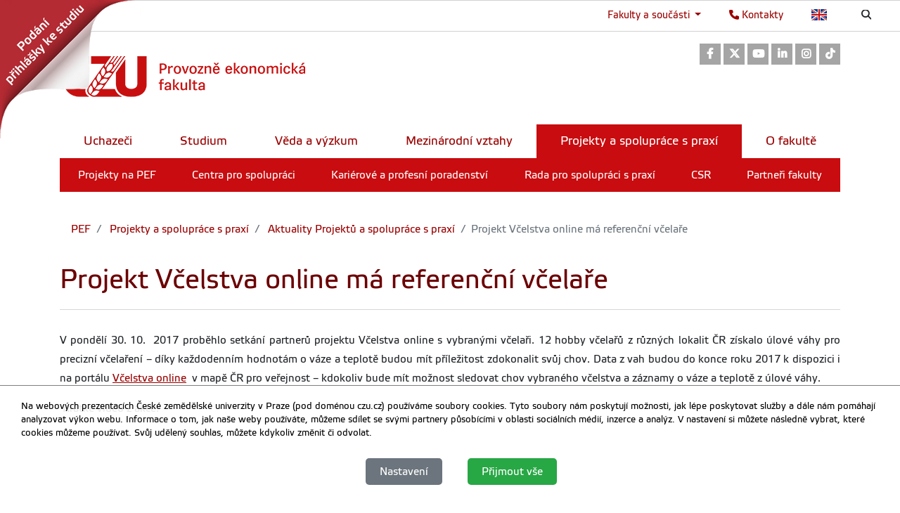

--- FILE ---
content_type: text/html; charset=utf-8
request_url: https://www.pef.czu.cz/cs/r-7011-projekty-a-spoluprace-s-praxi/r-10179-aktuality-projektu-a-spoluprace-s-praxi/projekt-vcelstva-online-ma-referencni-vcelare.html
body_size: 9800
content:
<!DOCTYPE html>
<!--[if lt IE 7]>      <html class="no-js lt-ie9 lt-ie8 lt-ie7" lang="cs" xmlns:og="http://ogp.me/ns#"> <![endif]-->
<!--[if IE 7]>         <html class="no-js lt-ie9 lt-ie8" lang="cs" xmlns:og="http://ogp.me/ns#"> <![endif]-->
<!--[if IE 8]>         <html class="no-js lt-ie9" lang="cs" xmlns:og="http://ogp.me/ns#"> <![endif]-->
<!--[if gt IE 8]><!--> <html class="no-js" lang="cs" xmlns:og="http://ogp.me/ns#"> <!--<![endif]-->
    <head>
		<meta charset="utf-8">
        <meta http-equiv="X-UA-Compatible" content="IE=edge">
        <title>Projekt Včelstva online má referenční včelaře :: Aktuality Projektů a spolupráce s praxí - Provozně ekonomická fakulta ČZU v Praze</title>
        
        <!-- Yakyni YAK -->
        <meta name="description" content="Partneři projektu předali 12 vybraným včelařům úlové váhy.">
        
        <!--Mobile specific meta goodness :)-->
        <meta name="viewport" content="width=device-width, initial-scale=1"> 
        <!--[if IE]><link href="/img/favicon.ico" rel="icon" /><![endif]-->
        <!-- <link rel="icon" href="/img/favicon.png" /> --> 
        <!-- HTML5 shim and Respond.js for IE8 support of HTML5 elements and media queries -->
        <!-- WARNING: Respond.js doesn't work if you view the page via file:// -->
        <!--[if lt IE 9]>
        <script src="https://oss.maxcdn.com/html5shiv/3.7.2/html5shiv.min.js"></script>
        <script src="//html5base.googlecode.com/svn-history/r38/trunk/js/selectivizr-1.0.3b.js"></script>
        <script src="https://oss.maxcdn.com/respond/1.4.2/respond.min.js"></script>
        <![endif]-->
        
        <meta name="generator" content="WebCore 2.1">
        <meta name="generator.version" content="2.1.1369">
        <meta name="generator.version.name"	content="Aita">
        
        
<!-- // ContentLoader -->
		<link rel="stylesheet" href="/skins/pef/css/style.css?e6bfe724e9c335befe10618a7ce4b1d3">
		<link rel="stylesheet" href="/vendor/pushy/css/pushy.css">
		<link rel="stylesheet" href="/vendor/lightbox/css/lightbox.css">
		<link rel="stylesheet" href="/vendor/jBox/css/jBox.css">
		<script type="text/javascript" src="/vendor/modernizr/modernizr-3.5.0.js"></script>
		<script type="text/javascript" src="/vendor/jquery/jquery-1.11.1.js"></script>
		<script type="text/javascript" src="/vendor/czu/czu.js?e6bfe724e9c335befe10618a7ce4b1d3"></script>
		<script type="text/javascript" src="/vendor/jBox/js/jBox.min.js"></script>
		<link rel="canonical" href="/cs/r-7006-o-fakulte/r-7179-aktuality/projekt-vcelstva-online-ma-referencni-vcelare.html"   />
		<meta property="og:type" content="article" />
		<meta property="og:site_name" content="PEF" />
		<meta property="og:url" content="https://www.pef.czu.cz/cs/r-7011-projekty-a-spoluprace-s-praxi/r-10179-aktuality-projektu-a-spoluprace-s-praxi/projekt-vcelstva-online-ma-referencni-vcelare.html" />
		<meta property="og:locale" content="cs" />
		<meta property="og:title" content="Projekt Včelstva online má referenční včelaře" />
		<meta property="article:published_time" content="2017-10-31T09:08:00+01:00" />
		<meta property="og:description" content="Partneři projektu předali 12 vybraným včelařům úlové váhy." />
		<meta property="og:image" content="https://www.pef.czu.cz/cache/content-files/59066.jpg" />
		<meta property="og:description" content="Aktuality PEF ČZU v Praze ohledně výzkumných projektů a jiných aktivit spolupracujících s praxí." />
		<meta property="og:image" content="https://www.pef.czu.cz/cache/media-library/6395c1697717387.jpg" />
		<meta property="fb:app_id" content="171550599917" />
		<meta property="fb:admins" content="171550599917" />
		<meta name="twitter:card" content="summary" />
		<meta name="twitter:site" content="@pefczucz" />
		<meta name="twitter:site" content="38197252" />
		<link rel="apple-touch-icon-precomposed" href="/cache/media-library/993c1633682242-192x192.png"  sizes="192x192" />
		<link rel="apple-touch-icon-precomposed" href="/cache/media-library/993c1633682242-180x180.png"  sizes="180x180" />
		<link rel="apple-touch-icon-precomposed" href="/cache/media-library/993c1633682242-152x152.png"  sizes="152x152" />
		<link rel="apple-touch-icon-precomposed" href="/cache/media-library/993c1633682242-144x144.png"  sizes="144x144" />
		<link rel="apple-touch-icon-precomposed" href="/cache/media-library/993c1633682242-120x120.png"  sizes="120x120" />
		<link rel="apple-touch-icon-precomposed" href="/cache/media-library/993c1633682242-114x144.png"  sizes="114x144" />
		<link rel="apple-touch-icon-precomposed" href="/cache/media-library/993c1633682242-76x76.png"  sizes="76x76" />
		<link rel="apple-touch-icon-precomposed" href="/cache/media-library/993c1633682242-72x72.png"  sizes="72x72" />
		<link rel="apple-touch-icon-precomposed" href="/cache/media-library/993c1633682242-60x60.png"  sizes="60x60" />
		<link rel="apple-touch-icon-precomposed" href="/cache/media-library/993c1633682242-57x57.png"  sizes="57x57" />
		<link rel="icon" href="/cache/media-library/993c1633682242-32x32.png"  sizes="32x32" />
		<link rel="icon" href="/cache/media-library/993c1633682242-16x16.png"  sizes="16x16" />
		<link rel="shortcut icon" href="/cache/media-library/993c1633682242.png"   />
		<link rel="icon" href="/cache/media-library/993c1633682242-192x192.png"  sizes="192x192" />
		<link rel="icon" href="/cache/media-library/993c1633682242-96x96.png"  sizes="96x96" />
		<meta name="msapplication-TileColor" content="#B62429" />
        
	<meta name="facebook-domain-verification" content="w99h1392037vbrtggaw695294og9sh" />
	<!-- Matomo -->
<script>
  var _paq = window._paq = window._paq || [];
  /* tracker methods like "setCustomDimension" should be called before "trackPageView" */
  _paq.push(["setDocumentTitle", document.domain + "/" + document.title]);
  _paq.push(["setCookieDomain", "*.czu.cz"]);
  _paq.push(['trackPageView']);
  _paq.push(['enableLinkTracking']);
  (function() {
    var u="//api-test.oikt.czu.cz:7776/";
    _paq.push(['setTrackerUrl', u+'matomo.php']);
    _paq.push(['setSiteId', '2']);
    var d=document, g=d.createElement('script'), s=d.getElementsByTagName('script')[0];
    g.async=true; g.src=u+'matomo.js'; s.parentNode.insertBefore(g,s);
  })();
</script>
<noscript><p><img src="//api-test.oikt.czu.cz:7776/matomo.php?idsite=1&amp;rec=1" style="border:0;" alt="" /></p></noscript>
<!-- End Matomo Code -->
        <script type="text/javascript">
        	window.webcore = { 
        			personPopupURI: "https://wp.v2.czu.cz/cs/person-popup/",
        			widgets: { eventCalendar: [], mapBox: [] } 
        	};
        </script>
        
<!-- // ContentLoader -->
		<script> gtag('config', 'AW-939810196'); </script>
		<script> gtag('event', 'conversion', {'send_to': 'AW-939810196/JDxVCNLJmm4QlLuRwAM' }); </script>
		<script> gtag('config', 'AW-652809651'); </script>
		<script> gtag('event', 'conversion', {'send_to': 'AW-652809651/6C2RCKSCvswBELOrpLcC' }); </script>
    </head>
    <body>
<!-- // ContentLoader -->
		
        <!-- #viewportTop -->
<div class="wci-top-container " role="toolbar">
	<div class="top-container-wrapper top-container-search">
		<div class="page-toolbar">
			
		
			<ul>
				<li>
					<form action="/search/" action="GET">
						<label class="search-icon" for="q"><span class="wci wci-search"></span></label>
						<input class="search-input" id="q" type="text" name="q" title="Hledat" placeholder="Hledat">
					</form>
				</li>
				<li>
					<div class="top-language">
						<a href="/en" class="top-language__english">English</a>
					</div>
				</li>
				<li>
					<div>
						<a href="http://wp.czu.cz/cs/" class="contacts-link"><span class="wci wci-phone"></span> Kontakty</a>
					</div>
				</li>
				<li class="dropdown d-none d-md-block" role="presentation">
					<a href="#" id="departments" class="as-link dropdown-toggle" data-toggle="dropdown" role="button" aria-haspopup="true" aria-expanded="false">
					    Fakulty a součásti
					</a>					
					<div class="dropdown-menu departments-dropdown" aria-labelledby="departments">
						<div><a class="nav-fak fak-barCzu" href="//www.czu.cz/cs/" title="Česká zemědělská univerzita v Praze">Česká zemědělská univerzita v Praze</a></div>
						<div class="heading">Fakulty a institut</div>
						<ul class="navfak-list">
							<li><a class="nav-fak fak-barPef" title="Provozně ekonomická fakulta" href="//www.pef.czu.cz/cs/">Provozně ekonomická fakulta</a></li>
							<li class=""><a class="nav-fak fak-Fappz" title="Fakulta agrobiologie, potravinových a přírodních zdrojů" href="//www.af.czu.cz/cs/">Fakulta agrobiologie, potravinových a přírodních zdrojů</a></li>
							<li><a class="nav-fak fak-barTf" title="Technická fakulta" href="//www.tf.czu.cz/cs/">Technická fakulta</a></li>
							<li><a class="nav-fak fak-barFzp" title="Fakulta životního prostředí" href="//www.fzp.czu.cz/cs/">Fakulta životního prostředí</a></li>
							<li><a class="nav-fak fak-barFld" title="Fakulta lesnická a dřevařská" href="//www.fld.czu.cz/cs/">Fakulta lesnická a dřevařská</a></li>
							<li><a class="nav-fak fak-Its" title="Fakulta tropického zemědělství" href="//www.ftz.czu.cz/cs/">Fakulta tropického zemědělství</a></li>
							<li><a class="nav-fak fak-Ivp" title="Institut vzdělávání a poradenství" href="//www.ivp.czu.cz/cs/">Institut vzdělávání a poradenství</a></li>
						</ul>
						<div class="heading">Ostatní součásti</div>
						<ul class="navfak-list">
							<li><a class="nav-fak fak-barNone" title="Knihovna" href="http://lib.czu.cz/cs/">Knihovna</a></li>
							<li><a class="nav-fak fak-barNone" title="Katedra tělesné výchovy" href="http://www.ktv.czu.cz/">Katedra tělesné výchovy</a></li>
							<li><a class="nav-fak fak-barNone" title="Odbor informačních a komunikačních technologií" href="http://www.oikt.czu.cz/">Odbor informačních a komunikačních technologií</a></li>
							<li><a class="nav-fak fak-barNone" title="Koleje a menza" href="http://www.kam.czu.cz/cs/">Koleje a menza</a></li>
							<li><a class="nav-fak fak-barNone" title="Statky ČZU" href="http://lany.czu.cz/cs/">Statky ČZU</a></li>
							<li><a class="nav-fak fak-barNone" title="Lesy ČZU" href="http://kostelec.czu.cz/cs/">Lesy ČZU</a></li>
							<li><a class="nav-fak fak-barNone" title="Vinařsví ČZU" href="http://melnik.czu.cz/cs/">Vinařsví ČZU</a></li>
						</ul>
					</div>
				</li>
			</ul>
		</div>
	</div>
</div><section class="webcore-widget widget--ribbon ribbon__top-left   d-none d-md-block" id="widget-4366" role="region">
	<a href="https://is.czu.cz/prihlaska/zaloz_eosobu.pl?fakulta=10;?utm_source=pef.czu.cz&amp;utm_medium=btn" title="Podání přihlášky ke studiu" role="link" >
		<img src="/cache/article-data/PEF/PEF_růžek200x200.png" title="Podání přihlášky ke studiu" role="banner" alt="Podání přihlášky ke studiu" aria-label="Podání přihlášky ke studiu" class="">
	</a>
</section>
        <!-- /#viewportTop -->
        
        <div class="site-overlay"></div>
        
          <header class="site-header">
              <div class="container">
<div class="webcore-region-wrapper webcore-region--socialHead"><div class="webcore-widget widget-social  d-none d-md-block" id="widget-34" role="listbox" >

	<a href="https://www.facebook.com/pef.czu.cz/"  role="link" title="Odkaz na Facebook" aria-label="Odkaz na Facebook" class="social-link">
		<i class="wci wcib wci-facebook" aria-hidden="true"></i>
		<span role="option" class="sr-only">Odkaz na Facebook</span>
	</a> 
	<a href="https://twitter.com/pefczucz"  role="link" title="Odkaz na Twitter" aria-label="Odkaz na Twitter" class="social-link">
		<i class="wci wcib wci-twitter-x" aria-hidden="true"></i>
		<span role="option" class="sr-only">Odkaz na Twitter</span>
	</a> 
	<a href="https://www.youtube.com/user/pefczucz"  role="link" title="Odkaz na Youtube" aria-label="Odkaz na Youtube" class="social-link">
		<i class="wci wcib wci-youtube" aria-hidden="true"></i>
		<span role="option" class="sr-only">Odkaz na Youtube</span>
	</a>
	<a href="https://www.linkedin.com/edu/school?id=363038&amp;trk=edu-up-nav-menu-home"  role="link" title="Odkaz na LinkedIn" aria-label="Odkaz na LinkedIn" class="social-link">
		<i class="wci wcib wci-linkedin" aria-hidden="true"></i>
		<span role="option" class="sr-only">Odkaz na LinkedIn</span>
	</a>
	<a href="https://www.instagram.com/pefczucz/"  role="link" title="Odkaz na Instagram" aria-label="Odkaz na Instagram" class="social-link">
		<i class="wci wcib wci-instagram" aria-hidden="true"></i>
		<span role="option" class="sr-only">Odkaz na Instagram</span>
	</a>
	<a href="https://www.tiktok.com/@pefczucz_official"  role="link" title="Odkaz na TikTok" aria-label="Odkaz na TikTok" class="social-link">
		<i class="wci wcib wci-tiktok" aria-hidden="true"></i>
		<span role="option" class="sr-only">Odkaz na TikTok</span>
	</a>
</div>
</div><div class="webcore-region-wrapper webcore-region--logo"><section class="webcore-widget widget--image" id="widget-35" role="region">
	
	<a href="https://pef.czu.cz/" title="Provozně ekonomická fakulta" role="link" >
		<img src="/cache/article-data/loga/pef_cz.png" title="Provozně ekonomická fakulta" role="banner" alt="Provozně ekonomická fakulta" aria-label="Provozně ekonomická fakulta" class="img-fluid">
	</a>
</section>
</div><div class="webcore-region-wrapper webcore-region--mainMenu"><nav id="nav" role="navigation" class="webcore-widget widget-main-menu widget-main-menu__full " >
	
	<ul role="menubar" aria-label="Hlavní menu" class="">
		<li class="" role="presentation">
			<a href="/cs/r-17582-uchazeci" role="menuitem" >Uchazeči</a>
		</li>
		<li class="" role="presentation">
			<a href="/cs/r-7008-studium" role="menuitem" >Studium</a>
		</li>
		<li class="" role="presentation">
			<a href="/cs/r-7009-veda-a-vyzkum" role="menuitem" >Věda a výzkum</a>
		</li>
		<li class="" role="presentation">
			<a href="/cs/r-7010-mezinarodni-vztahy" role="menuitem" >Mezinárodní vztahy</a>
		</li>
		<li class="active" role="presentation">
			<a href="/cs/r-7011-projekty-a-spoluprace-s-praxi" role="menuitem" class="active with-childs">Projekty a spolupráce s praxí</a>
				<ul role="menu" class="">
		            	<li class="" role="presentation">
		            		<a href="/cs/r-7011-projekty-a-spoluprace-s-praxi/r-7041-projekty-na-pef" role="menuitem" aria-level="2" >Projekty na PEF</a>
		            	</li>
		            	<li class="" role="presentation">
		            		<a href="/cs/r-7011-projekty-a-spoluprace-s-praxi/r-7042-centra-pro-spolupraci" role="menuitem" aria-level="2" >Centra pro spolupráci</a>
		            	</li>
		            	<li class="" role="presentation">
		            		<a href="/cs/r-7011-projekty-a-spoluprace-s-praxi/r-7045-karierove-a-profesni-poradenstvi" role="menuitem" aria-level="2" >Kariérové a profesní poradenství</a>
		            	</li>
		            	<li class="" role="presentation">
		            		<a href="/cs/r-7011-projekty-a-spoluprace-s-praxi/r-7480-rada-pro-spolupraci-s-praxi" role="menuitem" aria-level="2" >Rada pro spolupráci s praxí</a>
		            	</li>
		            	<li class="" role="presentation">
		            		<a href="/cs/r-7011-projekty-a-spoluprace-s-praxi/r-11563-csr" role="menuitem" aria-level="2" >CSR</a>
		            	</li>
		            	<li class="" role="presentation">
		            		<a href="/cs/r-7011-projekty-a-spoluprace-s-praxi/r-7047-partneri-fakulty" role="menuitem" aria-level="2" >Partneři fakulty</a>
		            	</li>
				</ul> 
		</li>
		<li class="" role="presentation">
			<a href="/cs/r-7006-o-fakulte" role="menuitem" >O fakultě</a>
		</li>
	</ul>
</nav>

<div id="pushy-main-menu-container-data" aria-hidden="true" style="display: none;">
	<div class="pushy-content">
		<ul role="menubar" aria-label="Hlavní menu">
			<li class="pushy-submenu " role="presentation">
				<div class="menu-submenu-item">
					<a href="/cs/r-17582-uchazeci" role="menuitem" >Uchazeči</a>
					<a href="#" class="arrow">&nbsp;</a>
				</div>
				<ul role="menu">
		            	<li class=" pushy-link" role="presentation">
		            		<a href="/cs/r-17582-uchazeci/r-17583-bakalarske-studium" role="menuitem" aria-level="2" class="">Bakalářské studium</a>
		            	</li>
		            	<li class=" pushy-link" role="presentation">
		            		<a href="/cs/r-17582-uchazeci/r-17584-magisterske-studium" role="menuitem" aria-level="2" class="">Magisterské studium</a>
		            	</li>
		            	<li class=" pushy-link" role="presentation">
		            		<a href="/cs/r-17582-uchazeci/r-17585-doktorske-studium" role="menuitem" aria-level="2" class="">Doktorské studium</a>
		            	</li>
		            	<li class=" pushy-link" role="presentation">
		            		<a href="/cs/r-17582-uchazeci/r-17586-prijimaci-rizeni" role="menuitem" aria-level="2" class="">Přijímací řízení</a>
		            	</li>
		            	<li class=" pushy-link" role="presentation">
		            		<a href="/cs/r-17582-uchazeci/r-19592-centra-vzdelavani-v-regionech" role="menuitem" aria-level="2" class="">Centra vzdělávání v regionech</a>
		            	</li>
		            	<li class=" pushy-link" role="presentation">
		            		<a href="/cs/r-17582-uchazeci/r-7023-u3v-vu3v" role="menuitem" aria-level="2" class="">U3V, VU3V</a>
		            	</li>
				</ul>
			</li>
			<li class="pushy-submenu " role="presentation">
				<div class="menu-submenu-item">
					<a href="/cs/r-7008-studium" role="menuitem" >Studium</a>
					<a href="#" class="arrow">&nbsp;</a>
				</div>
				<ul role="menu">
		            	<li class=" pushy-link" role="presentation">
		            		<a href="/cs/r-7008-studium/r-7020-pro-uchazece" role="menuitem" aria-level="2" class="">Pro uchazeče</a>
		            	</li>
		            	<li class=" pushy-link" role="presentation">
		            		<a href="/cs/r-7008-studium/r-7021-studijni-programy" role="menuitem" aria-level="2" class="">Studijní programy</a>
		            	</li>
		            	<li class=" pushy-link" role="presentation">
		            		<a href="/cs/r-7008-studium/r-7025-studijni-oddeleni-so" role="menuitem" aria-level="2" class="">Studijní oddělení (SO)</a>
		            	</li>
		            	<li class=" pushy-link" role="presentation">
		            		<a href="/cs/r-7008-studium/r-7024-studijni-dokumenty" role="menuitem" aria-level="2" class="">Studijní dokumenty</a>
		            	</li>
		            	<li class=" pushy-link" role="presentation">
		            		<a href="/cs/r-7008-studium/r-7026-informace-pro-studenty" role="menuitem" aria-level="2" class="">Informace pro studenty</a>
		            	</li>
				</ul>
			</li>
			<li class="pushy-submenu " role="presentation">
				<div class="menu-submenu-item">
					<a href="/cs/r-7009-veda-a-vyzkum" role="menuitem" >Věda a výzkum</a>
					<a href="#" class="arrow">&nbsp;</a>
				</div>
				<ul role="menu">
		            	<li class=" pushy-link" role="presentation">
		            		<a href="/cs/r-7009-veda-a-vyzkum/r-7027-vedecka-rada" role="menuitem" aria-level="2" class="">Vědecká rada</a>
		            	</li>
		            	<li class=" pushy-link" role="presentation">
		            		<a href="/cs/r-7009-veda-a-vyzkum/r-7028-doktorske-studium" role="menuitem" aria-level="2" class="">Doktorské studium</a>
		            	</li>
		            	<li class=" pushy-link" role="presentation">
		            		<a href="/cs/r-7009-veda-a-vyzkum/r-7029-projekty" role="menuitem" aria-level="2" class="">Projekty</a>
		            	</li>
		            	<li class=" pushy-link" role="presentation">
		            		<a href="/cs/r-7009-veda-a-vyzkum/r-8502-iga-pef" role="menuitem" aria-level="2" class="">IGA PEF</a>
		            	</li>
		            	<li class=" pushy-link" role="presentation">
		            		<a href="/cs/r-7009-veda-a-vyzkum/r-7032-publikace" role="menuitem" aria-level="2" class="">Publikace</a>
		            	</li>
		            	<li class=" pushy-link" role="presentation">
		            		<a href="/cs/r-7009-veda-a-vyzkum/r-7030-konference" role="menuitem" aria-level="2" class="">Konference</a>
		            	</li>
		            	<li class=" pushy-link" role="presentation">
		            		<a href="/cs/r-7009-veda-a-vyzkum/r-8000-post-doktorske-pozice" role="menuitem" aria-level="2" class="">Post-doktorské pozice</a>
		            	</li>
		            	<li class=" pushy-link" role="presentation">
		            		<a href="/cs/r-7009-veda-a-vyzkum/r-7031-akademicke-kvalifikace" role="menuitem" aria-level="2" class="">Akademické kvalifikace</a>
		            	</li>
		            	<li class=" pushy-link" role="presentation">
		            		<a href="/cs/r-7009-veda-a-vyzkum/r-18711-vedecke-laboratore-pef" role="menuitem" aria-level="2" class="">Vědecké laboratoře PEF</a>
		            	</li>
				</ul>
			</li>
			<li class="pushy-submenu " role="presentation">
				<div class="menu-submenu-item">
					<a href="/cs/r-7010-mezinarodni-vztahy" role="menuitem" >Mezinárodní vztahy</a>
					<a href="#" class="arrow">&nbsp;</a>
				</div>
				<ul role="menu">
		            	<li class=" pushy-link" role="presentation">
		            		<a href="/cs/r-7010-mezinarodni-vztahy/r-7034-studium-v-aj" role="menuitem" aria-level="2" class="">Studium v AJ</a>
		            	</li>
		            	<li class=" pushy-link" role="presentation">
		            		<a href="/cs/r-7010-mezinarodni-vztahy/r-7036-mezinarodni-mobility" role="menuitem" aria-level="2" class="">Mezinárodní mobility</a>
		            	</li>
		            	<li class=" pushy-link" role="presentation">
		            		<a href="/cs/r-7010-mezinarodni-vztahy/r-7037-erasmus" role="menuitem" aria-level="2" class="">Erasmus+</a>
		            	</li>
		            	<li class=" pushy-link" role="presentation">
		            		<a href="/cs/r-7010-mezinarodni-vztahy/r-7038-pripravne-kurzy" role="menuitem" aria-level="2" class="">Přípravné kurzy</a>
		            	</li>
		            	<li class=" pushy-link" role="presentation">
		            		<a href="/cs/r-7010-mezinarodni-vztahy/r-7033-mezinarodni-spoluprace" role="menuitem" aria-level="2" class="">Mezinárodní spolupráce</a>
		            	</li>
		            	<li class=" pushy-link" role="presentation">
		            		<a href="/cs/r-7010-mezinarodni-vztahy/r-17305-interni-evaluace" role="menuitem" aria-level="2" class="">Interní evaluace</a>
		            	</li>
		            	<li class=" pushy-link" role="presentation">
		            		<a href="/cs/r-7010-mezinarodni-vztahy/r-17209-ibsen" role="menuitem" aria-level="2" class="">IBSEN</a>
		            	</li>
				</ul>
			</li>
			<li class="pushy-submenu active pushy-submenu-open" role="presentation">
				<div class="menu-submenu-item">
					<a href="/cs/r-7011-projekty-a-spoluprace-s-praxi" role="menuitem" class="active">Projekty a spolupráce s praxí</a>
					<a href="#" class="arrow">&nbsp;</a>
				</div>
				<ul role="menu">
		            	<li class=" pushy-link" role="presentation">
		            		<a href="/cs/r-7011-projekty-a-spoluprace-s-praxi/r-7041-projekty-na-pef" role="menuitem" aria-level="2" class="">Projekty na PEF</a>
		            	</li>
		            	<li class=" pushy-link" role="presentation">
		            		<a href="/cs/r-7011-projekty-a-spoluprace-s-praxi/r-7042-centra-pro-spolupraci" role="menuitem" aria-level="2" class="">Centra pro spolupráci</a>
		            	</li>
		            	<li class=" pushy-link" role="presentation">
		            		<a href="/cs/r-7011-projekty-a-spoluprace-s-praxi/r-7045-karierove-a-profesni-poradenstvi" role="menuitem" aria-level="2" class="">Kariérové a profesní poradenství</a>
		            	</li>
		            	<li class=" pushy-link" role="presentation">
		            		<a href="/cs/r-7011-projekty-a-spoluprace-s-praxi/r-7480-rada-pro-spolupraci-s-praxi" role="menuitem" aria-level="2" class="">Rada pro spolupráci s praxí</a>
		            	</li>
		            	<li class=" pushy-link" role="presentation">
		            		<a href="/cs/r-7011-projekty-a-spoluprace-s-praxi/r-11563-csr" role="menuitem" aria-level="2" class="">CSR</a>
		            	</li>
		            	<li class=" pushy-link" role="presentation">
		            		<a href="/cs/r-7011-projekty-a-spoluprace-s-praxi/r-7047-partneri-fakulty" role="menuitem" aria-level="2" class="">Partneři fakulty</a>
		            	</li>
				</ul>
			</li>
			<li class="pushy-submenu " role="presentation">
				<div class="menu-submenu-item">
					<a href="/cs/r-7006-o-fakulte" role="menuitem" >O fakultě</a>
					<a href="#" class="arrow">&nbsp;</a>
				</div>
				<ul role="menu">
		            	<li class=" pushy-link" role="presentation">
		            		<a href="/cs/r-7006-o-fakulte/r-7012-vedeni-pef" role="menuitem" aria-level="2" class="">Vedení PEF</a>
		            	</li>
		            	<li class=" pushy-link" role="presentation">
		            		<a href="/cs/r-7006-o-fakulte/r-7013-akademicky-senat" role="menuitem" aria-level="2" class="">Akademický senát</a>
		            	</li>
		            	<li class=" pushy-link" role="presentation">
		            		<a href="/cs/r-7006-o-fakulte/r-7014-organy-fakulty" role="menuitem" aria-level="2" class="">Orgány fakulty</a>
		            	</li>
		            	<li class=" pushy-link" role="presentation">
		            		<a href="/cs/r-7006-o-fakulte/r-7015-dekanat" role="menuitem" aria-level="2" class="">Děkanát</a>
		            	</li>
		            	<li class=" pushy-link" role="presentation">
		            		<a href="/cs/r-7006-o-fakulte/r-7007-katedry-a-soucasti" role="menuitem" aria-level="2" class="">Katedry a součásti</a>
		            	</li>
		            	<li class=" pushy-link" role="presentation">
		            		<a href="/cs/r-7006-o-fakulte/r-7016-oficialni-dokumenty" role="menuitem" aria-level="2" class="">Oficiální dokumenty</a>
		            	</li>
		            	<li class=" pushy-link" role="presentation">
		            		<a href="/cs/r-7006-o-fakulte/r-7018-pr-a-media" role="menuitem" aria-level="2" class="">PR a média</a>
		            	</li>
				</ul>
			</li>
		</ul>
	</div>
</div></div>              </div>
          </header>
        
        
<div class="container">

<section class="webcore-widget widget-breadcrumb " aria-label="breadcrumb" role="navigation" aria-label="breadcrumb">
	<ol class="d-none d-lg-flex breadcrumb">
				<li class="breadcrumb-item"><a href="/cs" aria-level="1">		PEF
</a></li>
				<li class="breadcrumb-item"><a href="/cs/r-7011-projekty-a-spoluprace-s-praxi" aria-level="2">		Projekty a spolupráce s praxí
</a></li>
				<li class="breadcrumb-item"><a href="/cs/r-7011-projekty-a-spoluprace-s-praxi/r-10179-aktuality-projektu-a-spoluprace-s-praxi" aria-level="3">		Aktuality Projektů a spolupráce s praxí
</a></li>
		
		<li class="breadcrumb-item active" aria-current="page" aria-level="4">Projekt Včelstva online má referenční včelaře</li>
	</ol>
</section></div>
 
<div class="container">
</div>


<div class="container">
	<div class="row">
		<header role="heading" class="col-md-12">
			<h1 class="post-title">Projekt Včelstva online má referenční včelaře</h1>
		</header>
	</div>
</div>

<div class="container" >
	<div data-content="29722">
	
		
		
			
		<article class="post" role="article" aria-label="Projekt Včelstva online má referenční včelaře">
			<p style="text-align: justify;">V pondělí 30. 10.  2017 proběhlo setkání partnerů projektu Včelstva online s vybranými včelaři. 12 hobby včelařů z různých lokalit ČR získalo úlové váhy pro precizní včelaření – díky každodenním hodnotám o váze a teplotě budou mít příležitost zdokonalit svůj chov. Data z vah budou do konce roku 2017 k dispozici i na portálu <a href="http://vcelstva.czu.cz/" target="_blank" rel="noopener noreferrer">Včelstva online</a>  v mapě ČR pro veřejnost – kdokoliv bude mít možnost sledovat chov vybraného včelstva a záznamy o váze a teplotě z úlové váhy.</p>
<p style="text-align: justify;"> Krátké video z akce:</p>
<div class="embed-responsive embed-responsive-16by9"><iframe class="embed-responsive-item" src="https://www.youtube.com/embed/JmCw0SAOYXs?rel=0" width="560" height="315" frameborder="0" allowfullscreen="allowfullscreen"></iframe></div>
		</article>
		
		
		<div class="files-gallery" role="grid">
			<div class="gallery--grid gallery--grid_cell4 gallery__borders gallery__animated-notes">
					<div class="gallery--item" role="article" aria-label="Projekt Včelstva online má referenční včelaře">
						<a href="/cache/content-files/59062.jpg" data-lightbox="gallery-article" data-title="Brožury Včelstva online">
							<img role="img" aria-label="Brožury Včelstva online" src="[data-uri]" class="lazy" data-layzr="/cache/content-files/59062-200x150.jpg" alt="Brožury Včelstva online" title="Brožury Včelstva online">
							<noscript><img role="img" src="/cache/content-files/59062-200x150.jpg" alt="Brožury Včelstva online" title="Brožury Včelstva online"></noscript>
							<span class="note" role="note">
								Brožury Včelstva online
							</span>
						</a>
					</div>
					<div class="gallery--item" role="article" aria-label="Projekt Včelstva online má referenční včelaře">
						<a href="/cache/content-files/59063.jpg" data-lightbox="gallery-article" data-title="Referenční včelaři">
							<img role="img" aria-label="Referenční včelaři" src="[data-uri]" class="lazy" data-layzr="/cache/content-files/59063-200x150.jpg" alt="Referenční včelaři" title="Referenční včelaři">
							<noscript><img role="img" src="/cache/content-files/59063-200x150.jpg" alt="Referenční včelaři" title="Referenční včelaři"></noscript>
							<span class="note" role="note">
								Referenční včelaři
							</span>
						</a>
					</div>
					<div class="gallery--item" role="article" aria-label="Projekt Včelstva online má referenční včelaře">
						<a href="/cache/content-files/59064.jpg" data-lightbox="gallery-article" data-title="Portál Včelstva online">
							<img role="img" aria-label="Portál Včelstva online" src="[data-uri]" class="lazy" data-layzr="/cache/content-files/59064-200x150.jpg" alt="Portál Včelstva online" title="Portál Včelstva online">
							<noscript><img role="img" src="/cache/content-files/59064-200x150.jpg" alt="Portál Včelstva online" title="Portál Včelstva online"></noscript>
							<span class="note" role="note">
								Portál Včelstva online
							</span>
						</a>
					</div>
					<div class="gallery--item" role="article" aria-label="Projekt Včelstva online má referenční včelaře">
						<a href="/cache/content-files/59065.jpg" data-lightbox="gallery-article" data-title="Referenční včelaři">
							<img role="img" aria-label="Referenční včelaři" src="[data-uri]" class="lazy" data-layzr="/cache/content-files/59065-200x150.jpg" alt="Referenční včelaři" title="Referenční včelaři">
							<noscript><img role="img" src="/cache/content-files/59065-200x150.jpg" alt="Referenční včelaři" title="Referenční včelaři"></noscript>
							<span class="note" role="note">
								Referenční včelaři
							</span>
						</a>
					</div>
			</div>	
		</div>

		
		
		<footer class="article-footer">
			<hr class="linedecoration-bold">
			<span class="post-date pull-left">31.10.2017</span>
		</footer>
	</div>
</div>

<div class="container d-none">
	<h3>Další články v rubrice</h3>

<aside class="col-md-3 ">
	<nav class="asidemenubox">
		<ul class="asidemenubox-list">
			<!-- Navigace -->
			<li><a href="/cs/r-7011-projekty-a-spoluprace-s-praxi/r-10179-aktuality-projektu-a-spoluprace-s-praxi/harmonogram-zimniho-semestru.html">Harmonogram zimního semestru</a></li>
			<li><a href="/cs/r-7011-projekty-a-spoluprace-s-praxi/r-10179-aktuality-projektu-a-spoluprace-s-praxi/zahajovaci-schuzka-projektu-eco-waste.html">Zahajovací schůzka projektu ECO-Waste</a></li>
			<li><a href="/cs/r-7011-projekty-a-spoluprace-s-praxi/r-10179-aktuality-projektu-a-spoluprace-s-praxi/mezinarodni-setkani-mladych-podnikatelu-miri-na-czu.html">Mezinárodní setkání mladých podnikatelů míří na ČZU: Zapojte svou firmu do inovačního maratonu Birth Giving</a></li>
			<li><a href="/cs/r-7011-projekty-a-spoluprace-s-praxi/r-10179-aktuality-projektu-a-spoluprace-s-praxi/projekt-rose.html">Nový Erasmus+ projekt: ROSE</a></li>
			<li><a href="/cs/r-7011-projekty-a-spoluprace-s-praxi/r-10179-aktuality-projektu-a-spoluprace-s-praxi/harmonogram-letniho-semestru.html">Harmonogram letního semestru</a></li>
			<li><a href="/cs/r-7011-projekty-a-spoluprace-s-praxi/r-10179-aktuality-projektu-a-spoluprace-s-praxi/konsorcium-horizont-projektu-eu-4-advice-se-seslo-na-valnem-.html">Konsorcium Horizont projektu EU4Advice se sešlo na Valném shromáždění v Praze</a></li>
			<li><a href="/cs/r-7011-projekty-a-spoluprace-s-praxi/r-10179-aktuality-projektu-a-spoluprace-s-praxi/mongolsky-kasmir-ekonomicka-prilezitost-s-ekologickymi-rizik.html">Mongolský kašmír: Ekonomická příležitost s ekologickými riziky</a></li>
			<li><a href="/cs/r-7011-projekty-a-spoluprace-s-praxi/r-10179-aktuality-projektu-a-spoluprace-s-praxi/projekt-rurbanive-prekonava-socialni-a-technologickou-propas.html">Projekt RURBANIVE překonává sociální a technologickou propast mezi venkovem a městy</a></li>
		</ul>
	</nav>
</aside>

</div>

<script src="/vendor/rellax/rellax.js"></script>
<script>
var rellax = new Rellax('.rellax')
</script>           
		<div class="container">
		</div>
		
         <footer class="footer">
             <div class="container">
                 <div class="row">
                     <div class="col-md-4  d-none d-md-block">
<div class="webcore-widget widget--static-block  " role="complementary" aria-labelledby="widget-2077-heading" id="widget-2077"  >
	<header>
		<h2 role="heading" id="widget-2077-heading">Fakulty a součásti ČZU</h2>
	</header>
	
	<article >
		<ul class="list-leaf__footer">
<li><a href="//www.pef.czu.cz">Provozně ekonomická fakulta</a></li>
<li><a href="http://www.af.czu.cz">Fakulta agrobiologie, potravinových a přírodních zdrojů</a></li>
<li><a href="//www.tf.czu.cz"> Technická fakulta </a></li>
<li><a href="//www.fzp.czu.cz"> Fakulta životního prostředí </a></li>
<li><a href="//www.fld.czu.cz"> Fakulta lesnická a dřevařská</a></li>
<li><a href="//www.ftz.czu.cz">Fakulta tropického zemědělství</a></li>
<li><a href="//www.ivp.czu.cz"> Institut vzdělávání a poradenství<br /><br /></a></li>
</ul>
<ul class="list-leaf__footer">
<li><a href="//www.ktv.czu.cz">Katedra tělesné výchovy</a></li>
<li><a href="//www.sic.czu.cz">Knihovna ČZU</a></li>
<li><a href="//www.kam.czu.cz">Koleje a menza</a></li>
<li><a href="http://www.oikt.czu.cz">Odbor informačních a komunikačních technologií</a></li>
</ul>
	</article>
</div>
                     </div>
                     <div class="col-md-4  d-none d-md-block">
<div class="webcore-widget widget--static-block  " role="complementary" aria-labelledby="widget-1518-heading" id="widget-1518"  >
	<header>
		<h2 role="heading" id="widget-1518-heading">Odkazy</h2>
	</header>
	
	<article >
		<ul class="list-leaf__footer">
<li><a href="/cs/r-7008-studium/r-7020-studium-na-pef/r-10244-prijimaci-rizeni">Přijímací řízení</a></li>
<li><a href="/cs/r-7149-studenti/">Studenti</a></li>
<li><a href="/cs/r-7008-studium/r-7025-studijni-oddeleni/">Studijní oddělení</a></li>
<li><a href="https://www.pef.czu.cz/cs/r-7008-studium/r-7026-informace-pro-studenty/r-8475-studenti-se-specifickymi-potrebami">Studenti se speciálními potřebami</a></li>
<li><a href="/cs/r-7008-studium/r-8564-absolventi">Absolventi</a></li>
<li><a href="/cs/r-7011-projekty-a-spoluprace-s-praxi/r-7047-komercni-partneri/">Partneři</a></li>
<li><a href="/cs/r-7006-o-fakulte/r-7018-pr-a-media/">PR a média</a></li>
<li><a href="/cs/r-7008-studium/r-7026-informace-pro-studenty/r-8481-informacni-systemy/">Informační systémy</a></li>
</ul>
	</article>
</div>
                     </div>
                     <div class="col-md-4">
<div class="webcore-widget widget--static-block  " role="complementary" aria-labelledby="widget-1235-heading" id="widget-1235"  >
	<header>
		<h2 role="heading" id="widget-1235-heading">Kontaktní informace</h2>
	</header>
	
	<article >
		<address>Provozně ekonomická fakulta<br />Česká zemědělská univerzita v Praze <br />Kamýcká 129 <br />165 00 Praha - Suchdol</address>
<p>IČO: 60460709<br />DIČ: CZ60460709<br />ID datové schránky ČZU: 3hdj9cb</p>
<p>Tel. ústředna: +420 224 381 111 <br /><a href="https://www.google.cz/maps/place/Provozn%C4%9B+ekonomick%C3%A1+fakulta/@50.1308647,14.3711237,17z/data=!3m1!4b1!4m2!3m1!1s0x470beaa5c569ed51:0xc4cbb3405758d1a0">GPS souřadnice: 50.1309089, 14.3733350</a></p>
	</article>
</div>
                     </div>
                     <div class="col-md-12">
                         <hr class="footer-decor">
                     </div>
                     <div class="col-md-10 small">
<div class="webcore-widget widget--static-block  " role="complementary"  id="widget-1234"  >
	
	<article >
		<p>Materiály umístěné na tomto webu mohou být publikovány pouze se souhlasem ČZU. <br /><a href="https://gdpr.czu.cz/cs/r-13670-pravni-prohlaseni">Informace o zpracování a ochraně osobních údajů na ČZU v Praze</a>.<br />© 2025 PEF, Česká zemědělská univerzita v Praze<br />Všechna práva vyhrazena | <a href="https://www.pef.czu.cz/cs/r-7006-o-fakulte/r-7016-oficialni-dokumenty/r-21394-prohlaseni-o-pristupnosti/prohlaseni-o-pristupnosti.html">Prohlášení o přístupnosti</a></p>
	</article>
</div>
                     </div>
                     <div class="col-md-2">
<section class="webcore-widget widget--image" id="widget-540" role="region">
	
	<a href="https://www.czu.cz/cs/" title="ČZU" role="link" >
		<img src="/cache/article-data/CZU_logo_bila.png" title="ČZU" role="banner" alt="ČZU" aria-label="ČZU" class="img-fluid">
	</a>
</section>
                     </div>
                 </div>
             </div>
         </footer>
        
        <nav id="pushy-main-menu-container" class="pushy pushy-right" aria-hidden="true"></nav>
        
        <div id="wc-mobile-menu-overlay" class="site-overlay"></div>
        <div id="wc-mobile-menu-container" class="d-md-none">
        	<div id="wc-mobile-menu-wrapper">
        	</div>
        	<div id="wc-mobile-search">
				<form action="/search/" action="GET">
					<input class="search-input" id="q" type="text" name="q" title="Hledat" placeholder="Hledat">
				</form>
        	</div>
        	<div id="wc-mobile-bar-wrapper">
				<a href="/en/" class="top-language__english">English</a>
				<a href="http://wp.czu.cz/cs/"><span class="wci wci-phone"></span></a>
	        	<a class="pushy-menu-btn menu-btn" id="wci-mobile-menu">&#9776; Menu</a>
			</div>
        </div>
        
<section class="webcore-widget widget-scroll-to-top" id="webcore-scrollToTop" role="complementary" aria-hidden="true" data-scroll-to-top-offset="200">
	<a href="#toTop" onclick="scrollToTop();"><span class="wci wci-chevron-up"></span></a>
</section>
<div id="webcore-widget-cookieOptIn" class="webcore-widget widget-cookieOptIn">
	<p class="cc-bar-text">
		Na webových prezentacích České zemědělské univerzity v Praze (pod doménou czu.cz) používáme soubory cookies. Tyto soubory nám poskytují možnosti, jak lépe poskytovat služby a dále nám pomáhají analyzovat výkon webu. Informace o tom, jak naše weby používáte, můžeme sdílet se svými partnery působícími v oblasti sociálních médií, inzerce a analýz. V nastavení si můžete následně vybrat, které cookies můžeme používat. Svůj udělený souhlas, můžete kdykoliv změnit či odvolat.
		
	</p>
	
	<div class="row">
		<div class="col-12 btn-bar">
			<button onclick="cookieOptIntOpenSettings()" class="btn btn-secondary">Nastavení</button>
			<button onclick="cookieOptInRejectAll()" class="btn btn-secondary" style="display: none;">Odmítnout</button>
			<button onclick="cookieOptInAcceptAll()" class="btn btn-success">Přijmout vše</button>
		</div>
	</div>
	
	<div id="webcore-widget-cookieOptIn-modal" class="cookie-modal-overlay">
		<div class="cc-modal">
			<div class="cc-header">
			  Nastavení pravidel pro Cookies
			  <a onclick="cookieOptInCloseModal()" class="cc-close"><span class="wci wci-times"></span></a>
			</div> 
			<div class="cc-body">
		     <div class="cc-desc"> 
				Na webových prezentacích České zemědělské univerzity v Praze (pod doménou czu.cz) používáme soubory cookies. Tyto soubory nám poskytují možnosti, jak lépe poskytovat služby a dále nám pomáhají analyzovat výkon webu. Informace o tom, jak naše weby používáte, můžeme sdílet se svými partnery působícími v oblasti sociálních médií, inzerce a analýz. V nastavení si můžete následně vybrat, které cookies můžeme používat. Svůj udělený souhlas, můžete kdykoliv změnit či odvolat.
		     </div>
		     <div class="cc-option">
		     	<div class="cc-option-item" id="cc-option-sys" data-collapsible-adv="collapse" data-collapse="#cc-option-desc-sys" data-wrapper="this" data-controller="#cc-controller-sys" data-class-opened="active">
		     		<div class="cc-option-item-title" >
		     			<span class="cc-option-item-title-text" id="cc-controller-sys">Bezpodmínečně nutné soubory cookies</span>
		     			
		     			<label class="cc-option-item-controll custom-control custom-switch" for="cc-system">
	     					<input name="cc-system" id="cc-system" disabled="disabled" checked="checked" class="custom-control-input" readonly="readonly" value="1" type="checkbox">
		     				<div class="custom-control-label"> </div>
		     			</label>
		     		</div>
		     		<div class="cc-option-item-desc" id="cc-option-desc-sys">
						Tyto cookies jsou zásadní pro správnou funkčnost webu. Zajišťují správné zobrazení, odesílání formulářů a bez těchto cookies vám nemůžeme na našich webových stránkách poskytovat služby.
		     		</div>
		     	</div>
		     </div>
		     <div class="cc-option">
		     	<div class="cc-option-item" id="cc-option-analytics" data-collapsible-adv="collapse" data-collapse="#cc-option-desc-analytics" data-wrapper="this" data-controller="#cc-controller-analytics" data-class-opened="active">
		     		<div class="cc-option-item-title" >
		     			<span class="cc-option-item-title-text"id="cc-controller-analytics">Analytické a statistické cookies</span>
		     			
		     			<label class="cc-option-item-controll custom-control custom-switch" for="cc-analytics">
		     				<input name="cc-analytics" class="custom-control-input" id="cc-analytics" value="1" type="checkbox">
		     				<div class="custom-control-label"> </div>
		     			</label>
		     		</div>
		     		<div class="cc-option-item-desc" id="cc-option-desc-analytics">
						Tento druh cookies používáme k vyhodnocování návštěvnosti a výkonu webových prezentací, např. kolik lidí dané prezentace navštěvuje, v jaké frekvenci, jaké informace hledáte, které naopak nenacházíte a které informace jsou nejdůležitější. Na základě těchto dat můžeme zlepšovat obsah a vylepšovat tak nabízené služby a informace.
		     		</div>
		     	</div>
		     </div>
		     <div class="cc-option">
		     	<div class="cc-option-item" id="cc-option-adv" data-collapsible-adv="collapse" data-collapse="#cc-option-desc-adv" data-wrapper="this" data-controller="#cc-controller-adv" data-class-opened="active">
		     		<div class="cc-option-item-title" >
		     			<span class="cc-option-item-title-text" id="cc-controller-adv">Reklamní cookies</span>
		     			
		     			<label class="cc-option-item-controll custom-control custom-switch" for="cc-adv">
		     				<input name="cc-adv" id="cc-adv" class="custom-control-input" value="1" type="checkbox">
		     				<div class="custom-control-label"> </div>
		     			</label>
		     		</div>
		     		<div class="cc-option-item-desc" id="cc-option-desc-adv">
						Reklamní cookies využívají naši partneři ke zobrazování relevantní reklamy na základě vašich preferencí.
		     		</div>
		     	</div>
		     </div>
			</div>
			<div class="cc-footer">
				<div class="cc-footer-btn-bar">
					<div class="footer-bar-left">
						<button onclick="cookieOptInRejectAll()" class="btn btn-secondary btn-sm">Odmítnout</button>
						<button onclick="cookieOptInAcceptAll()" class="btn btn-success btn-sm">Přijmout vše</button>
					</div>
					<div class="cc-footer-bar-right ar">
						<button onclick="cookieOptInSaveSettings()" class="btn btn-success btn-sm">Povolit vybrané</button>
					</div>
				</div>
			</div>
		</div>
	
	</div>
</div>
<!-- // ContentLoader -->
		<script type="text/javascript" src="/vendor/poper/poper.min.js"></script>
		<script type="text/javascript" src="/vendor/bootstrap/4.3.1/bootstrap.js"></script>
		<script type="text/javascript" src="/vendor/nette/nette.ajax.js"></script>
		<script type="text/javascript" src="/vendor/nette/netteForms.js"></script>
		<script type="text/javascript" src="/vendor/pushy/js/pushy.js"></script>
		<script type="text/javascript" src="/vendor/lightbox/js/lightbox.js"></script>
		<script type="text/javascript" src="/vendor/layzr/layzr.min.js"></script>
		<script type="text/javascript" src="/vendor/rellax/rellax.js"></script>
    
    </body>
</html>

--- FILE ---
content_type: text/css
request_url: https://www.pef.czu.cz/skins/pef/css/style.css?e6bfe724e9c335befe10618a7ce4b1d3
body_size: 64866
content:
@charset "UTF-8";
@font-face {
  font-family: "etelka_textregular";
  src: url(/fonts/etelkatext.woff2) format("woff2"), url(/fonts/etelkatext.woff) format("woff"), url(/fonts/etelkatext.ttf) format("truetype");
  font-weight: normal;
  font-style: normal;
}
@font-face {
  font-family: "etelka_textbold";
  src: url(/fonts/etelkatext-bold.woff2) format("woff2"), url(/fonts/etelkatext-bold.woff) format("woff"), url(/fonts/etelkatext-bold.ttf) format("truetype");
  font-weight: bold;
  font-style: normal;
}
@font-face {
  font-family: "etelka_thin";
  src: url(/fonts/etelkathin.woff2) format("woff2"), url(/fonts/etelkathin.woff) format("woff"), url(/fonts/etelkathin.ttf) format("truetype");
  font-weight: bold;
  font-style: normal;
}
@font-face {
  font-family: "Material Icons";
  font-style: normal;
  font-weight: 400;
  src: url(/fonts/material/MaterialIcons-Regular.eot); /* For IE6-8 */
  src: local("Material Icons"), local("MaterialIcons-Regular"), url(/fonts/material/MaterialIcons-Regular.woff2) format("woff2"), url(/fonts/material/MaterialIcons-Regular.woff) format("woff"), url(/fonts/material/MaterialIcons-Regular.ttf) format("truetype");
}
:root {
  --blue: #007bff;
  --indigo: #6610f2;
  --purple: #6f42c1;
  --pink: #e83e8c;
  --red: #dc3545;
  --orange: #fd7e14;
  --yellow: #ffc107;
  --green: #28a745;
  --teal: #20c997;
  --cyan: #17a2b8;
  --white: #fff;
  --gray: #6c757d;
  --gray-dark: #343a40;
  --primary: rgb(200, 12, 15);
  --secondary: #6c757d;
  --success: #28a745;
  --info: #17a2b8;
  --warning: #ffc107;
  --danger: #dc3545;
  --light: #f8f9fa;
  --dark: #343a40;
  --breakpoint-xs: 0;
  --breakpoint-sm: 576px;
  --breakpoint-md: 768px;
  --breakpoint-lg: 992px;
  --breakpoint-xl: 1200px;
  --font-family-sans-serif: "etelka_textregular", Helvetica Neue, Helvetica, Arial, sans-serif;
  --font-family-monospace: SFMono-Regular, Menlo, Monaco, Consolas, "Liberation Mono", "Courier New", monospace;
}

*,
*::before,
*::after {
  box-sizing: border-box;
}

html {
  font-family: sans-serif;
  line-height: 1.15;
  -webkit-text-size-adjust: 100%;
  -webkit-tap-highlight-color: rgba(0, 0, 0, 0);
}

article, aside, figcaption, figure, footer, header, hgroup, main, nav, section {
  display: block;
}

body {
  margin: 0;
  font-family: "etelka_textregular", Helvetica Neue, Helvetica, Arial, sans-serif;
  font-size: 0.95rem;
  font-weight: 400;
  line-height: 1.5;
  color: #212529;
  text-align: left;
  background-color: #fff;
}

[tabindex="-1"]:focus:not(:focus-visible) {
  outline: 0 !important;
}

hr {
  box-sizing: content-box;
  height: 0;
  overflow: visible;
}

h1, h2, h3, h4, h5, h6 {
  margin-top: 0;
  margin-bottom: 0.5rem;
}

p {
  margin-top: 0;
  margin-bottom: 1rem;
}

abbr[title],
abbr[data-original-title] {
  text-decoration: underline;
  text-decoration: underline dotted;
  cursor: help;
  border-bottom: 0;
  text-decoration-skip-ink: none;
}

address {
  margin-bottom: 1rem;
  font-style: normal;
  line-height: inherit;
}

ol,
ul,
dl {
  margin-top: 0;
  margin-bottom: 1rem;
}

ol ol,
ul ul,
ol ul,
ul ol {
  margin-bottom: 0;
}

dt {
  font-weight: 600;
}

dd {
  margin-bottom: 0.5rem;
  margin-left: 0;
}

blockquote {
  margin: 0 0 1rem;
}

b,
strong {
  font-weight: bolder;
}

small {
  font-size: 80%;
}

sub,
sup {
  position: relative;
  font-size: 75%;
  line-height: 0;
  vertical-align: baseline;
}

sub {
  bottom: -0.25em;
}

sup {
  top: -0.5em;
}

a {
  color: #9b0000;
  text-decoration: none;
  background-color: transparent;
}
a:hover {
  color: #780000;
  text-decoration: underline;
}

a:not([href]) {
  color: inherit;
  text-decoration: none;
}
a:not([href]):hover {
  color: inherit;
  text-decoration: none;
}

pre,
code,
kbd,
samp {
  font-family: SFMono-Regular, Menlo, Monaco, Consolas, "Liberation Mono", "Courier New", monospace;
  font-size: 1em;
}

pre {
  margin-top: 0;
  margin-bottom: 1rem;
  overflow: auto;
}

figure {
  margin: 0 0 1rem;
}

img {
  vertical-align: middle;
  border-style: none;
}

svg {
  overflow: hidden;
  vertical-align: middle;
}

table {
  border-collapse: collapse;
}

caption {
  padding-top: 0.75rem;
  padding-bottom: 0.75rem;
  color: #6c757d;
  text-align: left;
  caption-side: bottom;
}

th {
  text-align: inherit;
}

label {
  display: inline-block;
  margin-bottom: 0.5rem;
}

button {
  border-radius: 0;
}

button:focus {
  outline: 1px dotted;
  outline: 5px auto -webkit-focus-ring-color;
}

input,
button,
select,
optgroup,
textarea {
  margin: 0;
  font-family: inherit;
  font-size: inherit;
  line-height: inherit;
}

button,
input {
  overflow: visible;
}

button,
select {
  text-transform: none;
}

select {
  word-wrap: normal;
}

button,
[type=button],
[type=reset],
[type=submit] {
  -webkit-appearance: button;
}

button:not(:disabled),
[type=button]:not(:disabled),
[type=reset]:not(:disabled),
[type=submit]:not(:disabled) {
  cursor: pointer;
}

button::-moz-focus-inner,
[type=button]::-moz-focus-inner,
[type=reset]::-moz-focus-inner,
[type=submit]::-moz-focus-inner {
  padding: 0;
  border-style: none;
}

input[type=radio],
input[type=checkbox] {
  box-sizing: border-box;
  padding: 0;
}

input[type=date],
input[type=time],
input[type=datetime-local],
input[type=month] {
  -webkit-appearance: listbox;
}

textarea {
  overflow: auto;
  resize: vertical;
}

fieldset {
  min-width: 0;
  padding: 0;
  margin: 0;
  border: 0;
}

legend {
  display: block;
  width: 100%;
  max-width: 100%;
  padding: 0;
  margin-bottom: 0.5rem;
  font-size: 1.5rem;
  line-height: inherit;
  color: inherit;
  white-space: normal;
}

progress {
  vertical-align: baseline;
}

[type=number]::-webkit-inner-spin-button,
[type=number]::-webkit-outer-spin-button {
  height: auto;
}

[type=search] {
  outline-offset: -2px;
  -webkit-appearance: none;
}

[type=search]::-webkit-search-decoration {
  -webkit-appearance: none;
}

::-webkit-file-upload-button {
  font: inherit;
  -webkit-appearance: button;
}

output {
  display: inline-block;
}

summary {
  display: list-item;
  cursor: pointer;
}

template {
  display: none;
}

[hidden] {
  display: none !important;
}

h1, h2, h3, h4, h5, h6,
.h1, .h2, .h3, .h4, .h5, .h6 {
  margin-bottom: 0.5rem;
  font-weight: 500;
  line-height: 1.2;
}

h1, .h1 {
  font-size: 2.375rem;
}

h2, .h2 {
  font-size: 1.9rem;
}

h3, .h3 {
  font-size: 1.6625rem;
}

h4, .h4 {
  font-size: 1.425rem;
}

h5, .h5 {
  font-size: 1.1875rem;
}

h6, .h6 {
  font-size: 0.95rem;
}

.lead {
  font-size: 1.1875rem;
  font-weight: 300;
}

.display-1 {
  font-size: 6rem;
  font-weight: 300;
  line-height: 1.2;
}

.display-2 {
  font-size: 5.5rem;
  font-weight: 300;
  line-height: 1.2;
}

.display-3 {
  font-size: 4.5rem;
  font-weight: 300;
  line-height: 1.2;
}

.display-4 {
  font-size: 3.5rem;
  font-weight: 300;
  line-height: 1.2;
}

hr {
  margin-top: 1rem;
  margin-bottom: 1rem;
  border: 0;
  border-top: 1px solid rgba(0, 0, 0, 0.1);
}

small,
.small {
  font-size: 80%;
  font-weight: 400;
}

mark,
.mark {
  padding: 0.2em;
  background-color: #fcf8e3;
}

.list-unstyled {
  padding-left: 0;
  list-style: none;
}

.list-inline {
  padding-left: 0;
  list-style: none;
}

.list-inline-item {
  display: inline-block;
}
.list-inline-item:not(:last-child) {
  margin-right: 0.5rem;
}

.initialism {
  font-size: 90%;
  text-transform: uppercase;
}

.blockquote {
  margin-bottom: 1rem;
  font-size: 1.1875rem;
}

.blockquote-footer {
  display: block;
  font-size: 80%;
  color: #6c757d;
}
.blockquote-footer::before {
  content: "— ";
}

.img-fluid {
  max-width: 100%;
  height: auto;
}

.img-thumbnail {
  padding: 0.25rem;
  background-color: #fff;
  border: 1px solid #dee2e6;
  border-radius: 0.25rem;
  max-width: 100%;
  height: auto;
}

.figure {
  display: inline-block;
}

.figure-img {
  margin-bottom: 0.5rem;
  line-height: 1;
}

.figure-caption {
  font-size: 90%;
  color: #6c757d;
}

code {
  font-size: 87.5%;
  color: #e83e8c;
  word-wrap: break-word;
}
a > code {
  color: inherit;
}

kbd {
  padding: 0.2rem 0.4rem;
  font-size: 87.5%;
  color: #fff;
  background-color: #212529;
  border-radius: 0.2rem;
}
kbd kbd {
  padding: 0;
  font-size: 100%;
  font-weight: 600;
}

pre {
  display: block;
  font-size: 87.5%;
  color: #212529;
}
pre code {
  font-size: inherit;
  color: inherit;
  word-break: normal;
}

.pre-scrollable {
  max-height: 340px;
  overflow-y: scroll;
}

.container {
  width: 100%;
  padding-right: 15px;
  padding-left: 15px;
  margin-right: auto;
  margin-left: auto;
}
@media (min-width: 576px) {
  .container {
    max-width: 540px;
  }
}
@media (min-width: 768px) {
  .container {
    max-width: 720px;
  }
}
@media (min-width: 992px) {
  .container {
    max-width: 960px;
  }
}
@media (min-width: 1200px) {
  .container {
    max-width: 1140px;
  }
}

.container-fluid, .container-xl, .container-lg, .container-md, .container-sm {
  width: 100%;
  padding-right: 15px;
  padding-left: 15px;
  margin-right: auto;
  margin-left: auto;
}

@media (min-width: 576px) {
  .container-sm, .container {
    max-width: 540px;
  }
}
@media (min-width: 768px) {
  .container-md, .container-sm, .container {
    max-width: 720px;
  }
}
@media (min-width: 992px) {
  .container-lg, .container-md, .container-sm, .container {
    max-width: 960px;
  }
}
@media (min-width: 1200px) {
  .container-xl, .container-lg, .container-md, .container-sm, .container {
    max-width: 1140px;
  }
}
.row {
  display: flex;
  flex-wrap: wrap;
  margin-right: -15px;
  margin-left: -15px;
}

.no-gutters {
  margin-right: 0;
  margin-left: 0;
}
.no-gutters > .col,
.no-gutters > [class*=col-] {
  padding-right: 0;
  padding-left: 0;
}

.col-xl,
.col-xl-auto, .col-xl-12, .col-xl-11, .col-xl-10, .col-xl-9, .col-xl-8, .col-xl-7, .col-xl-6, .col-xl-5, .col-xl-4, .col-xl-3, .col-xl-2, .col-xl-1, .col-lg,
.col-lg-auto, .col-lg-12, .col-lg-11, .col-lg-10, .col-lg-9, .col-lg-8, .col-lg-7, .col-lg-6, .col-lg-5, .col-lg-4, .col-lg-3, .col-lg-2, .col-lg-1, .col-md,
.col-md-auto, .col-md-12, .col-md-11, .col-md-10, .col-md-9, .col-md-8, .col-md-7, .col-md-6, .col-md-5, .col-md-4, .col-md-3, .col-md-2, .col-md-1, .col-sm,
.col-sm-auto, .col-sm-12, .col-sm-11, .col-sm-10, .col-sm-9, .col-sm-8, .col-sm-7, .col-sm-6, .col-sm-5, .col-sm-4, .col-sm-3, .col-sm-2, .col-sm-1, .col,
.col-auto, .col-12, .col-11, .col-10, .col-9, .col-8, .col-7, .col-6, .col-5, .col-4, .col-3, .col-2, .col-1 {
  position: relative;
  width: 100%;
  padding-right: 15px;
  padding-left: 15px;
}

.col {
  flex-basis: 0;
  flex-grow: 1;
  max-width: 100%;
}

.row-cols-1 > * {
  flex: 0 0 100%;
  max-width: 100%;
}

.row-cols-2 > * {
  flex: 0 0 50%;
  max-width: 50%;
}

.row-cols-3 > * {
  flex: 0 0 33.3333333333%;
  max-width: 33.3333333333%;
}

.row-cols-4 > * {
  flex: 0 0 25%;
  max-width: 25%;
}

.row-cols-5 > * {
  flex: 0 0 20%;
  max-width: 20%;
}

.row-cols-6 > * {
  flex: 0 0 16.6666666667%;
  max-width: 16.6666666667%;
}

.col-auto {
  flex: 0 0 auto;
  width: auto;
  max-width: 100%;
}

.col-1 {
  flex: 0 0 8.3333333333%;
  max-width: 8.3333333333%;
}

.col-2 {
  flex: 0 0 16.6666666667%;
  max-width: 16.6666666667%;
}

.col-3 {
  flex: 0 0 25%;
  max-width: 25%;
}

.col-4 {
  flex: 0 0 33.3333333333%;
  max-width: 33.3333333333%;
}

.col-5 {
  flex: 0 0 41.6666666667%;
  max-width: 41.6666666667%;
}

.col-6 {
  flex: 0 0 50%;
  max-width: 50%;
}

.col-7 {
  flex: 0 0 58.3333333333%;
  max-width: 58.3333333333%;
}

.col-8 {
  flex: 0 0 66.6666666667%;
  max-width: 66.6666666667%;
}

.col-9 {
  flex: 0 0 75%;
  max-width: 75%;
}

.col-10 {
  flex: 0 0 83.3333333333%;
  max-width: 83.3333333333%;
}

.col-11 {
  flex: 0 0 91.6666666667%;
  max-width: 91.6666666667%;
}

.col-12 {
  flex: 0 0 100%;
  max-width: 100%;
}

.order-first {
  order: -1;
}

.order-last {
  order: 13;
}

.order-0 {
  order: 0;
}

.order-1 {
  order: 1;
}

.order-2 {
  order: 2;
}

.order-3 {
  order: 3;
}

.order-4 {
  order: 4;
}

.order-5 {
  order: 5;
}

.order-6 {
  order: 6;
}

.order-7 {
  order: 7;
}

.order-8 {
  order: 8;
}

.order-9 {
  order: 9;
}

.order-10 {
  order: 10;
}

.order-11 {
  order: 11;
}

.order-12 {
  order: 12;
}

.offset-1 {
  margin-left: 8.3333333333%;
}

.offset-2 {
  margin-left: 16.6666666667%;
}

.offset-3 {
  margin-left: 25%;
}

.offset-4 {
  margin-left: 33.3333333333%;
}

.offset-5 {
  margin-left: 41.6666666667%;
}

.offset-6 {
  margin-left: 50%;
}

.offset-7 {
  margin-left: 58.3333333333%;
}

.offset-8 {
  margin-left: 66.6666666667%;
}

.offset-9 {
  margin-left: 75%;
}

.offset-10 {
  margin-left: 83.3333333333%;
}

.offset-11 {
  margin-left: 91.6666666667%;
}

@media (min-width: 576px) {
  .col-sm {
    flex-basis: 0;
    flex-grow: 1;
    max-width: 100%;
  }
  .row-cols-sm-1 > * {
    flex: 0 0 100%;
    max-width: 100%;
  }
  .row-cols-sm-2 > * {
    flex: 0 0 50%;
    max-width: 50%;
  }
  .row-cols-sm-3 > * {
    flex: 0 0 33.3333333333%;
    max-width: 33.3333333333%;
  }
  .row-cols-sm-4 > * {
    flex: 0 0 25%;
    max-width: 25%;
  }
  .row-cols-sm-5 > * {
    flex: 0 0 20%;
    max-width: 20%;
  }
  .row-cols-sm-6 > * {
    flex: 0 0 16.6666666667%;
    max-width: 16.6666666667%;
  }
  .col-sm-auto {
    flex: 0 0 auto;
    width: auto;
    max-width: 100%;
  }
  .col-sm-1 {
    flex: 0 0 8.3333333333%;
    max-width: 8.3333333333%;
  }
  .col-sm-2 {
    flex: 0 0 16.6666666667%;
    max-width: 16.6666666667%;
  }
  .col-sm-3 {
    flex: 0 0 25%;
    max-width: 25%;
  }
  .col-sm-4 {
    flex: 0 0 33.3333333333%;
    max-width: 33.3333333333%;
  }
  .col-sm-5 {
    flex: 0 0 41.6666666667%;
    max-width: 41.6666666667%;
  }
  .col-sm-6 {
    flex: 0 0 50%;
    max-width: 50%;
  }
  .col-sm-7 {
    flex: 0 0 58.3333333333%;
    max-width: 58.3333333333%;
  }
  .col-sm-8 {
    flex: 0 0 66.6666666667%;
    max-width: 66.6666666667%;
  }
  .col-sm-9 {
    flex: 0 0 75%;
    max-width: 75%;
  }
  .col-sm-10 {
    flex: 0 0 83.3333333333%;
    max-width: 83.3333333333%;
  }
  .col-sm-11 {
    flex: 0 0 91.6666666667%;
    max-width: 91.6666666667%;
  }
  .col-sm-12 {
    flex: 0 0 100%;
    max-width: 100%;
  }
  .order-sm-first {
    order: -1;
  }
  .order-sm-last {
    order: 13;
  }
  .order-sm-0 {
    order: 0;
  }
  .order-sm-1 {
    order: 1;
  }
  .order-sm-2 {
    order: 2;
  }
  .order-sm-3 {
    order: 3;
  }
  .order-sm-4 {
    order: 4;
  }
  .order-sm-5 {
    order: 5;
  }
  .order-sm-6 {
    order: 6;
  }
  .order-sm-7 {
    order: 7;
  }
  .order-sm-8 {
    order: 8;
  }
  .order-sm-9 {
    order: 9;
  }
  .order-sm-10 {
    order: 10;
  }
  .order-sm-11 {
    order: 11;
  }
  .order-sm-12 {
    order: 12;
  }
  .offset-sm-0 {
    margin-left: 0;
  }
  .offset-sm-1 {
    margin-left: 8.3333333333%;
  }
  .offset-sm-2 {
    margin-left: 16.6666666667%;
  }
  .offset-sm-3 {
    margin-left: 25%;
  }
  .offset-sm-4 {
    margin-left: 33.3333333333%;
  }
  .offset-sm-5 {
    margin-left: 41.6666666667%;
  }
  .offset-sm-6 {
    margin-left: 50%;
  }
  .offset-sm-7 {
    margin-left: 58.3333333333%;
  }
  .offset-sm-8 {
    margin-left: 66.6666666667%;
  }
  .offset-sm-9 {
    margin-left: 75%;
  }
  .offset-sm-10 {
    margin-left: 83.3333333333%;
  }
  .offset-sm-11 {
    margin-left: 91.6666666667%;
  }
}
@media (min-width: 768px) {
  .col-md {
    flex-basis: 0;
    flex-grow: 1;
    max-width: 100%;
  }
  .row-cols-md-1 > * {
    flex: 0 0 100%;
    max-width: 100%;
  }
  .row-cols-md-2 > * {
    flex: 0 0 50%;
    max-width: 50%;
  }
  .row-cols-md-3 > * {
    flex: 0 0 33.3333333333%;
    max-width: 33.3333333333%;
  }
  .row-cols-md-4 > * {
    flex: 0 0 25%;
    max-width: 25%;
  }
  .row-cols-md-5 > * {
    flex: 0 0 20%;
    max-width: 20%;
  }
  .row-cols-md-6 > * {
    flex: 0 0 16.6666666667%;
    max-width: 16.6666666667%;
  }
  .col-md-auto {
    flex: 0 0 auto;
    width: auto;
    max-width: 100%;
  }
  .col-md-1 {
    flex: 0 0 8.3333333333%;
    max-width: 8.3333333333%;
  }
  .col-md-2 {
    flex: 0 0 16.6666666667%;
    max-width: 16.6666666667%;
  }
  .col-md-3 {
    flex: 0 0 25%;
    max-width: 25%;
  }
  .col-md-4 {
    flex: 0 0 33.3333333333%;
    max-width: 33.3333333333%;
  }
  .col-md-5 {
    flex: 0 0 41.6666666667%;
    max-width: 41.6666666667%;
  }
  .col-md-6 {
    flex: 0 0 50%;
    max-width: 50%;
  }
  .col-md-7 {
    flex: 0 0 58.3333333333%;
    max-width: 58.3333333333%;
  }
  .col-md-8 {
    flex: 0 0 66.6666666667%;
    max-width: 66.6666666667%;
  }
  .col-md-9 {
    flex: 0 0 75%;
    max-width: 75%;
  }
  .col-md-10 {
    flex: 0 0 83.3333333333%;
    max-width: 83.3333333333%;
  }
  .col-md-11 {
    flex: 0 0 91.6666666667%;
    max-width: 91.6666666667%;
  }
  .col-md-12 {
    flex: 0 0 100%;
    max-width: 100%;
  }
  .order-md-first {
    order: -1;
  }
  .order-md-last {
    order: 13;
  }
  .order-md-0 {
    order: 0;
  }
  .order-md-1 {
    order: 1;
  }
  .order-md-2 {
    order: 2;
  }
  .order-md-3 {
    order: 3;
  }
  .order-md-4 {
    order: 4;
  }
  .order-md-5 {
    order: 5;
  }
  .order-md-6 {
    order: 6;
  }
  .order-md-7 {
    order: 7;
  }
  .order-md-8 {
    order: 8;
  }
  .order-md-9 {
    order: 9;
  }
  .order-md-10 {
    order: 10;
  }
  .order-md-11 {
    order: 11;
  }
  .order-md-12 {
    order: 12;
  }
  .offset-md-0 {
    margin-left: 0;
  }
  .offset-md-1 {
    margin-left: 8.3333333333%;
  }
  .offset-md-2 {
    margin-left: 16.6666666667%;
  }
  .offset-md-3 {
    margin-left: 25%;
  }
  .offset-md-4 {
    margin-left: 33.3333333333%;
  }
  .offset-md-5 {
    margin-left: 41.6666666667%;
  }
  .offset-md-6 {
    margin-left: 50%;
  }
  .offset-md-7 {
    margin-left: 58.3333333333%;
  }
  .offset-md-8 {
    margin-left: 66.6666666667%;
  }
  .offset-md-9 {
    margin-left: 75%;
  }
  .offset-md-10 {
    margin-left: 83.3333333333%;
  }
  .offset-md-11 {
    margin-left: 91.6666666667%;
  }
}
@media (min-width: 992px) {
  .col-lg {
    flex-basis: 0;
    flex-grow: 1;
    max-width: 100%;
  }
  .row-cols-lg-1 > * {
    flex: 0 0 100%;
    max-width: 100%;
  }
  .row-cols-lg-2 > * {
    flex: 0 0 50%;
    max-width: 50%;
  }
  .row-cols-lg-3 > * {
    flex: 0 0 33.3333333333%;
    max-width: 33.3333333333%;
  }
  .row-cols-lg-4 > * {
    flex: 0 0 25%;
    max-width: 25%;
  }
  .row-cols-lg-5 > * {
    flex: 0 0 20%;
    max-width: 20%;
  }
  .row-cols-lg-6 > * {
    flex: 0 0 16.6666666667%;
    max-width: 16.6666666667%;
  }
  .col-lg-auto {
    flex: 0 0 auto;
    width: auto;
    max-width: 100%;
  }
  .col-lg-1 {
    flex: 0 0 8.3333333333%;
    max-width: 8.3333333333%;
  }
  .col-lg-2 {
    flex: 0 0 16.6666666667%;
    max-width: 16.6666666667%;
  }
  .col-lg-3 {
    flex: 0 0 25%;
    max-width: 25%;
  }
  .col-lg-4 {
    flex: 0 0 33.3333333333%;
    max-width: 33.3333333333%;
  }
  .col-lg-5 {
    flex: 0 0 41.6666666667%;
    max-width: 41.6666666667%;
  }
  .col-lg-6 {
    flex: 0 0 50%;
    max-width: 50%;
  }
  .col-lg-7 {
    flex: 0 0 58.3333333333%;
    max-width: 58.3333333333%;
  }
  .col-lg-8 {
    flex: 0 0 66.6666666667%;
    max-width: 66.6666666667%;
  }
  .col-lg-9 {
    flex: 0 0 75%;
    max-width: 75%;
  }
  .col-lg-10 {
    flex: 0 0 83.3333333333%;
    max-width: 83.3333333333%;
  }
  .col-lg-11 {
    flex: 0 0 91.6666666667%;
    max-width: 91.6666666667%;
  }
  .col-lg-12 {
    flex: 0 0 100%;
    max-width: 100%;
  }
  .order-lg-first {
    order: -1;
  }
  .order-lg-last {
    order: 13;
  }
  .order-lg-0 {
    order: 0;
  }
  .order-lg-1 {
    order: 1;
  }
  .order-lg-2 {
    order: 2;
  }
  .order-lg-3 {
    order: 3;
  }
  .order-lg-4 {
    order: 4;
  }
  .order-lg-5 {
    order: 5;
  }
  .order-lg-6 {
    order: 6;
  }
  .order-lg-7 {
    order: 7;
  }
  .order-lg-8 {
    order: 8;
  }
  .order-lg-9 {
    order: 9;
  }
  .order-lg-10 {
    order: 10;
  }
  .order-lg-11 {
    order: 11;
  }
  .order-lg-12 {
    order: 12;
  }
  .offset-lg-0 {
    margin-left: 0;
  }
  .offset-lg-1 {
    margin-left: 8.3333333333%;
  }
  .offset-lg-2 {
    margin-left: 16.6666666667%;
  }
  .offset-lg-3 {
    margin-left: 25%;
  }
  .offset-lg-4 {
    margin-left: 33.3333333333%;
  }
  .offset-lg-5 {
    margin-left: 41.6666666667%;
  }
  .offset-lg-6 {
    margin-left: 50%;
  }
  .offset-lg-7 {
    margin-left: 58.3333333333%;
  }
  .offset-lg-8 {
    margin-left: 66.6666666667%;
  }
  .offset-lg-9 {
    margin-left: 75%;
  }
  .offset-lg-10 {
    margin-left: 83.3333333333%;
  }
  .offset-lg-11 {
    margin-left: 91.6666666667%;
  }
}
@media (min-width: 1200px) {
  .col-xl {
    flex-basis: 0;
    flex-grow: 1;
    max-width: 100%;
  }
  .row-cols-xl-1 > * {
    flex: 0 0 100%;
    max-width: 100%;
  }
  .row-cols-xl-2 > * {
    flex: 0 0 50%;
    max-width: 50%;
  }
  .row-cols-xl-3 > * {
    flex: 0 0 33.3333333333%;
    max-width: 33.3333333333%;
  }
  .row-cols-xl-4 > * {
    flex: 0 0 25%;
    max-width: 25%;
  }
  .row-cols-xl-5 > * {
    flex: 0 0 20%;
    max-width: 20%;
  }
  .row-cols-xl-6 > * {
    flex: 0 0 16.6666666667%;
    max-width: 16.6666666667%;
  }
  .col-xl-auto {
    flex: 0 0 auto;
    width: auto;
    max-width: 100%;
  }
  .col-xl-1 {
    flex: 0 0 8.3333333333%;
    max-width: 8.3333333333%;
  }
  .col-xl-2 {
    flex: 0 0 16.6666666667%;
    max-width: 16.6666666667%;
  }
  .col-xl-3 {
    flex: 0 0 25%;
    max-width: 25%;
  }
  .col-xl-4 {
    flex: 0 0 33.3333333333%;
    max-width: 33.3333333333%;
  }
  .col-xl-5 {
    flex: 0 0 41.6666666667%;
    max-width: 41.6666666667%;
  }
  .col-xl-6 {
    flex: 0 0 50%;
    max-width: 50%;
  }
  .col-xl-7 {
    flex: 0 0 58.3333333333%;
    max-width: 58.3333333333%;
  }
  .col-xl-8 {
    flex: 0 0 66.6666666667%;
    max-width: 66.6666666667%;
  }
  .col-xl-9 {
    flex: 0 0 75%;
    max-width: 75%;
  }
  .col-xl-10 {
    flex: 0 0 83.3333333333%;
    max-width: 83.3333333333%;
  }
  .col-xl-11 {
    flex: 0 0 91.6666666667%;
    max-width: 91.6666666667%;
  }
  .col-xl-12 {
    flex: 0 0 100%;
    max-width: 100%;
  }
  .order-xl-first {
    order: -1;
  }
  .order-xl-last {
    order: 13;
  }
  .order-xl-0 {
    order: 0;
  }
  .order-xl-1 {
    order: 1;
  }
  .order-xl-2 {
    order: 2;
  }
  .order-xl-3 {
    order: 3;
  }
  .order-xl-4 {
    order: 4;
  }
  .order-xl-5 {
    order: 5;
  }
  .order-xl-6 {
    order: 6;
  }
  .order-xl-7 {
    order: 7;
  }
  .order-xl-8 {
    order: 8;
  }
  .order-xl-9 {
    order: 9;
  }
  .order-xl-10 {
    order: 10;
  }
  .order-xl-11 {
    order: 11;
  }
  .order-xl-12 {
    order: 12;
  }
  .offset-xl-0 {
    margin-left: 0;
  }
  .offset-xl-1 {
    margin-left: 8.3333333333%;
  }
  .offset-xl-2 {
    margin-left: 16.6666666667%;
  }
  .offset-xl-3 {
    margin-left: 25%;
  }
  .offset-xl-4 {
    margin-left: 33.3333333333%;
  }
  .offset-xl-5 {
    margin-left: 41.6666666667%;
  }
  .offset-xl-6 {
    margin-left: 50%;
  }
  .offset-xl-7 {
    margin-left: 58.3333333333%;
  }
  .offset-xl-8 {
    margin-left: 66.6666666667%;
  }
  .offset-xl-9 {
    margin-left: 75%;
  }
  .offset-xl-10 {
    margin-left: 83.3333333333%;
  }
  .offset-xl-11 {
    margin-left: 91.6666666667%;
  }
}
.table {
  width: 100%;
  margin-bottom: 1rem;
  color: #212529;
}
.table th,
.table td {
  padding: 0.75rem;
  vertical-align: top;
  border-top: 1px solid #dee2e6;
}
.table thead th {
  vertical-align: bottom;
  border-bottom: 2px solid #dee2e6;
}
.table tbody + tbody {
  border-top: 2px solid #dee2e6;
}

.table-sm th,
.table-sm td {
  padding: 0.3rem;
}

.table-bordered {
  border: 1px solid #dee2e6;
}
.table-bordered th,
.table-bordered td {
  border: 1px solid #dee2e6;
}
.table-bordered thead th,
.table-bordered thead td {
  border-bottom-width: 2px;
}

.table-borderless th,
.table-borderless td,
.table-borderless thead th,
.table-borderless tbody + tbody {
  border: 0;
}

.table-striped tbody tr:nth-of-type(odd) {
  background-color: rgba(0, 0, 0, 0.05);
}

.table-hover tbody tr:hover {
  color: #212529;
  background-color: rgba(0, 0, 0, 0.075);
}

.table-primary,
.table-primary > th,
.table-primary > td {
  background-color: #f0bbbc;
}
.table-primary th,
.table-primary td,
.table-primary thead th,
.table-primary tbody + tbody {
  border-color: #e28182;
}

.table-hover .table-primary:hover {
  background-color: #eba6a7;
}
.table-hover .table-primary:hover > td,
.table-hover .table-primary:hover > th {
  background-color: #eba6a7;
}

.table-secondary,
.table-secondary > th,
.table-secondary > td {
  background-color: #d6d8db;
}
.table-secondary th,
.table-secondary td,
.table-secondary thead th,
.table-secondary tbody + tbody {
  border-color: #b3b7bb;
}

.table-hover .table-secondary:hover {
  background-color: #c8cbcf;
}
.table-hover .table-secondary:hover > td,
.table-hover .table-secondary:hover > th {
  background-color: #c8cbcf;
}

.table-success,
.table-success > th,
.table-success > td {
  background-color: #c3e6cb;
}
.table-success th,
.table-success td,
.table-success thead th,
.table-success tbody + tbody {
  border-color: #8fd19e;
}

.table-hover .table-success:hover {
  background-color: #b1dfbb;
}
.table-hover .table-success:hover > td,
.table-hover .table-success:hover > th {
  background-color: #b1dfbb;
}

.table-info,
.table-info > th,
.table-info > td {
  background-color: #bee5eb;
}
.table-info th,
.table-info td,
.table-info thead th,
.table-info tbody + tbody {
  border-color: #86cfda;
}

.table-hover .table-info:hover {
  background-color: #abdde5;
}
.table-hover .table-info:hover > td,
.table-hover .table-info:hover > th {
  background-color: #abdde5;
}

.table-warning,
.table-warning > th,
.table-warning > td {
  background-color: #ffeeba;
}
.table-warning th,
.table-warning td,
.table-warning thead th,
.table-warning tbody + tbody {
  border-color: #ffdf7e;
}

.table-hover .table-warning:hover {
  background-color: #ffe8a1;
}
.table-hover .table-warning:hover > td,
.table-hover .table-warning:hover > th {
  background-color: #ffe8a1;
}

.table-danger,
.table-danger > th,
.table-danger > td {
  background-color: #f5c6cb;
}
.table-danger th,
.table-danger td,
.table-danger thead th,
.table-danger tbody + tbody {
  border-color: #ed969e;
}

.table-hover .table-danger:hover {
  background-color: #f1b0b7;
}
.table-hover .table-danger:hover > td,
.table-hover .table-danger:hover > th {
  background-color: #f1b0b7;
}

.table-light,
.table-light > th,
.table-light > td {
  background-color: #fdfdfe;
}
.table-light th,
.table-light td,
.table-light thead th,
.table-light tbody + tbody {
  border-color: #fbfcfc;
}

.table-hover .table-light:hover {
  background-color: #ececf6;
}
.table-hover .table-light:hover > td,
.table-hover .table-light:hover > th {
  background-color: #ececf6;
}

.table-dark,
.table-dark > th,
.table-dark > td {
  background-color: #c6c8ca;
}
.table-dark th,
.table-dark td,
.table-dark thead th,
.table-dark tbody + tbody {
  border-color: #95999c;
}

.table-hover .table-dark:hover {
  background-color: #b9bbbe;
}
.table-hover .table-dark:hover > td,
.table-hover .table-dark:hover > th {
  background-color: #b9bbbe;
}

.table-active,
.table-active > th,
.table-active > td {
  background-color: rgba(0, 0, 0, 0.075);
}

.table-hover .table-active:hover {
  background-color: rgba(0, 0, 0, 0.075);
}
.table-hover .table-active:hover > td,
.table-hover .table-active:hover > th {
  background-color: rgba(0, 0, 0, 0.075);
}

.table .thead-dark th {
  color: #fff;
  background-color: #343a40;
  border-color: #454d55;
}
.table .thead-light th {
  color: #495057;
  background-color: #e9ecef;
  border-color: #dee2e6;
}

.table-dark {
  color: #fff;
  background-color: #343a40;
}
.table-dark th,
.table-dark td,
.table-dark thead th {
  border-color: #454d55;
}
.table-dark.table-bordered {
  border: 0;
}
.table-dark.table-striped tbody tr:nth-of-type(odd) {
  background-color: rgba(255, 255, 255, 0.05);
}
.table-dark.table-hover tbody tr:hover {
  color: #fff;
  background-color: rgba(255, 255, 255, 0.075);
}

@media (max-width: 575.98px) {
  .table-responsive-sm {
    display: block;
    width: 100%;
    overflow-x: auto;
    -webkit-overflow-scrolling: touch;
  }
  .table-responsive-sm > .table-bordered {
    border: 0;
  }
}
@media (max-width: 767.98px) {
  .table-responsive-md {
    display: block;
    width: 100%;
    overflow-x: auto;
    -webkit-overflow-scrolling: touch;
  }
  .table-responsive-md > .table-bordered {
    border: 0;
  }
}
@media (max-width: 991.98px) {
  .table-responsive-lg {
    display: block;
    width: 100%;
    overflow-x: auto;
    -webkit-overflow-scrolling: touch;
  }
  .table-responsive-lg > .table-bordered {
    border: 0;
  }
}
@media (max-width: 1199.98px) {
  .table-responsive-xl {
    display: block;
    width: 100%;
    overflow-x: auto;
    -webkit-overflow-scrolling: touch;
  }
  .table-responsive-xl > .table-bordered {
    border: 0;
  }
}
.table-responsive {
  display: block;
  width: 100%;
  overflow-x: auto;
  -webkit-overflow-scrolling: touch;
}
.table-responsive > .table-bordered {
  border: 0;
}

.form-control {
  display: block;
  width: 100%;
  height: calc(1.5em + 0.75rem + 2px);
  padding: 0.375rem 0.75rem;
  font-size: 0.95rem;
  font-weight: 400;
  line-height: 1.5;
  color: #495057;
  background-color: #fff;
  background-clip: padding-box;
  border: 1px solid #ced4da;
  border-radius: 0.25rem;
  transition: border-color 0.15s ease-in-out, box-shadow 0.15s ease-in-out;
}
@media (prefers-reduced-motion: reduce) {
  .form-control {
    transition: none;
  }
}
.form-control::-ms-expand {
  background-color: transparent;
  border: 0;
}
.form-control:-moz-focusring {
  color: transparent;
  text-shadow: 0 0 0 #495057;
}
.form-control:focus {
  color: #495057;
  background-color: #fff;
  border-color: #f55e61;
  outline: 0;
  box-shadow: 0 0 0 0.2rem rgba(200, 12, 15, 0.25);
}
.form-control::placeholder {
  color: #6c757d;
  opacity: 1;
}
.form-control:disabled, .form-control[readonly] {
  background-color: #e9ecef;
  opacity: 1;
}

select.form-control:focus::-ms-value {
  color: #495057;
  background-color: #fff;
}

.form-control-file,
.form-control-range {
  display: block;
  width: 100%;
}

.col-form-label {
  padding-top: calc(0.375rem + 1px);
  padding-bottom: calc(0.375rem + 1px);
  margin-bottom: 0;
  font-size: inherit;
  line-height: 1.5;
}

.col-form-label-lg {
  padding-top: calc(0.5rem + 1px);
  padding-bottom: calc(0.5rem + 1px);
  font-size: 1.1875rem;
  line-height: 1.5;
}

.col-form-label-sm {
  padding-top: calc(0.25rem + 1px);
  padding-bottom: calc(0.25rem + 1px);
  font-size: 0.83125rem;
  line-height: 1.5;
}

.form-control-plaintext {
  display: block;
  width: 100%;
  padding: 0.375rem 0;
  margin-bottom: 0;
  font-size: 0.95rem;
  line-height: 1.5;
  color: #212529;
  background-color: transparent;
  border: solid transparent;
  border-width: 1px 0;
}
.form-control-plaintext.form-control-sm, .form-control-plaintext.form-control-lg {
  padding-right: 0;
  padding-left: 0;
}

.form-control-sm {
  height: calc(1.5em + 0.5rem + 2px);
  padding: 0.25rem 0.5rem;
  font-size: 0.83125rem;
  line-height: 1.5;
  border-radius: 0.2rem;
}

.form-control-lg {
  height: calc(1.5em + 1rem + 2px);
  padding: 0.5rem 1rem;
  font-size: 1.1875rem;
  line-height: 1.5;
  border-radius: 0.3rem;
}

select.form-control[size], select.form-control[multiple] {
  height: auto;
}

textarea.form-control {
  height: auto;
}

.form-group {
  margin-bottom: 1rem;
}

.form-text {
  display: block;
  margin-top: 0.25rem;
}

.form-row {
  display: flex;
  flex-wrap: wrap;
  margin-right: -5px;
  margin-left: -5px;
}
.form-row > .col,
.form-row > [class*=col-] {
  padding-right: 5px;
  padding-left: 5px;
}

.form-check {
  position: relative;
  display: block;
  padding-left: 1.25rem;
}

.form-check-input {
  position: absolute;
  margin-top: 0.3rem;
  margin-left: -1.25rem;
}
.form-check-input[disabled] ~ .form-check-label, .form-check-input:disabled ~ .form-check-label {
  color: #6c757d;
}

.form-check-label {
  margin-bottom: 0;
}

.form-check-inline {
  display: inline-flex;
  align-items: center;
  padding-left: 0;
  margin-right: 0.75rem;
}
.form-check-inline .form-check-input {
  position: static;
  margin-top: 0;
  margin-right: 0.3125rem;
  margin-left: 0;
}

.valid-feedback {
  display: none;
  width: 100%;
  margin-top: 0.25rem;
  font-size: 80%;
  color: #28a745;
}

.valid-tooltip {
  position: absolute;
  top: 100%;
  z-index: 5;
  display: none;
  max-width: 100%;
  padding: 0.25rem 0.5rem;
  margin-top: 0.1rem;
  font-size: 0.83125rem;
  line-height: 1.5;
  color: #fff;
  background-color: rgba(40, 167, 69, 0.9);
  border-radius: 0.25rem;
}

.was-validated :valid ~ .valid-feedback,
.was-validated :valid ~ .valid-tooltip,
.is-valid ~ .valid-feedback,
.is-valid ~ .valid-tooltip {
  display: block;
}

.was-validated .form-control:valid, .form-control.is-valid {
  border-color: #28a745;
  padding-right: calc(1.5em + 0.75rem);
  background-image: url("data:image/svg+xml,%3csvg xmlns='http://www.w3.org/2000/svg' width='8' height='8' viewBox='0 0 8 8'%3e%3cpath fill='%2328a745' d='M2.3 6.73L.6 4.53c-.4-1.04.46-1.4 1.1-.8l1.1 1.4 3.4-3.8c.6-.63 1.6-.27 1.2.7l-4 4.6c-.43.5-.8.4-1.1.1z'/%3e%3c/svg%3e");
  background-repeat: no-repeat;
  background-position: right calc(0.375em + 0.1875rem) center;
  background-size: calc(0.75em + 0.375rem) calc(0.75em + 0.375rem);
}
.was-validated .form-control:valid:focus, .form-control.is-valid:focus {
  border-color: #28a745;
  box-shadow: 0 0 0 0.2rem rgba(40, 167, 69, 0.25);
}

.was-validated textarea.form-control:valid, textarea.form-control.is-valid {
  padding-right: calc(1.5em + 0.75rem);
  background-position: top calc(0.375em + 0.1875rem) right calc(0.375em + 0.1875rem);
}

.was-validated .custom-select:valid, .custom-select.is-valid {
  border-color: #28a745;
  padding-right: calc(0.75em + 2.3125rem);
  background: url("data:image/svg+xml,%3csvg xmlns='http://www.w3.org/2000/svg' width='4' height='5' viewBox='0 0 4 5'%3e%3cpath fill='%23343a40' d='M2 0L0 2h4zm0 5L0 3h4z'/%3e%3c/svg%3e") no-repeat right 0.75rem center/8px 10px, url("data:image/svg+xml,%3csvg xmlns='http://www.w3.org/2000/svg' width='8' height='8' viewBox='0 0 8 8'%3e%3cpath fill='%2328a745' d='M2.3 6.73L.6 4.53c-.4-1.04.46-1.4 1.1-.8l1.1 1.4 3.4-3.8c.6-.63 1.6-.27 1.2.7l-4 4.6c-.43.5-.8.4-1.1.1z'/%3e%3c/svg%3e") #fff no-repeat center right 1.75rem/calc(0.75em + 0.375rem) calc(0.75em + 0.375rem);
}
.was-validated .custom-select:valid:focus, .custom-select.is-valid:focus {
  border-color: #28a745;
  box-shadow: 0 0 0 0.2rem rgba(40, 167, 69, 0.25);
}

.was-validated .form-check-input:valid ~ .form-check-label, .form-check-input.is-valid ~ .form-check-label {
  color: #28a745;
}
.was-validated .form-check-input:valid ~ .valid-feedback,
.was-validated .form-check-input:valid ~ .valid-tooltip, .form-check-input.is-valid ~ .valid-feedback,
.form-check-input.is-valid ~ .valid-tooltip {
  display: block;
}

.was-validated .custom-control-input:valid ~ .custom-control-label, .custom-control-input.is-valid ~ .custom-control-label {
  color: #28a745;
}
.was-validated .custom-control-input:valid ~ .custom-control-label::before, .custom-control-input.is-valid ~ .custom-control-label::before {
  border-color: #28a745;
}
.was-validated .custom-control-input:valid:checked ~ .custom-control-label::before, .custom-control-input.is-valid:checked ~ .custom-control-label::before {
  border-color: #34ce57;
  background-color: #34ce57;
}
.was-validated .custom-control-input:valid:focus ~ .custom-control-label::before, .custom-control-input.is-valid:focus ~ .custom-control-label::before {
  box-shadow: 0 0 0 0.2rem rgba(40, 167, 69, 0.25);
}
.was-validated .custom-control-input:valid:focus:not(:checked) ~ .custom-control-label::before, .custom-control-input.is-valid:focus:not(:checked) ~ .custom-control-label::before {
  border-color: #28a745;
}

.was-validated .custom-file-input:valid ~ .custom-file-label, .custom-file-input.is-valid ~ .custom-file-label {
  border-color: #28a745;
}
.was-validated .custom-file-input:valid:focus ~ .custom-file-label, .custom-file-input.is-valid:focus ~ .custom-file-label {
  border-color: #28a745;
  box-shadow: 0 0 0 0.2rem rgba(40, 167, 69, 0.25);
}

.invalid-feedback {
  display: none;
  width: 100%;
  margin-top: 0.25rem;
  font-size: 80%;
  color: #dc3545;
}

.invalid-tooltip {
  position: absolute;
  top: 100%;
  z-index: 5;
  display: none;
  max-width: 100%;
  padding: 0.25rem 0.5rem;
  margin-top: 0.1rem;
  font-size: 0.83125rem;
  line-height: 1.5;
  color: #fff;
  background-color: rgba(220, 53, 69, 0.9);
  border-radius: 0.25rem;
}

.was-validated :invalid ~ .invalid-feedback,
.was-validated :invalid ~ .invalid-tooltip,
.is-invalid ~ .invalid-feedback,
.is-invalid ~ .invalid-tooltip {
  display: block;
}

.was-validated .form-control:invalid, .form-control.is-invalid {
  border-color: #dc3545;
  padding-right: calc(1.5em + 0.75rem);
  background-image: url("data:image/svg+xml,%3csvg xmlns='http://www.w3.org/2000/svg' width='12' height='12' fill='none' stroke='%23dc3545' viewBox='0 0 12 12'%3e%3ccircle cx='6' cy='6' r='4.5'/%3e%3cpath stroke-linejoin='round' d='M5.8 3.6h.4L6 6.5z'/%3e%3ccircle cx='6' cy='8.2' r='.6' fill='%23dc3545' stroke='none'/%3e%3c/svg%3e");
  background-repeat: no-repeat;
  background-position: right calc(0.375em + 0.1875rem) center;
  background-size: calc(0.75em + 0.375rem) calc(0.75em + 0.375rem);
}
.was-validated .form-control:invalid:focus, .form-control.is-invalid:focus {
  border-color: #dc3545;
  box-shadow: 0 0 0 0.2rem rgba(220, 53, 69, 0.25);
}

.was-validated textarea.form-control:invalid, textarea.form-control.is-invalid {
  padding-right: calc(1.5em + 0.75rem);
  background-position: top calc(0.375em + 0.1875rem) right calc(0.375em + 0.1875rem);
}

.was-validated .custom-select:invalid, .custom-select.is-invalid {
  border-color: #dc3545;
  padding-right: calc(0.75em + 2.3125rem);
  background: url("data:image/svg+xml,%3csvg xmlns='http://www.w3.org/2000/svg' width='4' height='5' viewBox='0 0 4 5'%3e%3cpath fill='%23343a40' d='M2 0L0 2h4zm0 5L0 3h4z'/%3e%3c/svg%3e") no-repeat right 0.75rem center/8px 10px, url("data:image/svg+xml,%3csvg xmlns='http://www.w3.org/2000/svg' width='12' height='12' fill='none' stroke='%23dc3545' viewBox='0 0 12 12'%3e%3ccircle cx='6' cy='6' r='4.5'/%3e%3cpath stroke-linejoin='round' d='M5.8 3.6h.4L6 6.5z'/%3e%3ccircle cx='6' cy='8.2' r='.6' fill='%23dc3545' stroke='none'/%3e%3c/svg%3e") #fff no-repeat center right 1.75rem/calc(0.75em + 0.375rem) calc(0.75em + 0.375rem);
}
.was-validated .custom-select:invalid:focus, .custom-select.is-invalid:focus {
  border-color: #dc3545;
  box-shadow: 0 0 0 0.2rem rgba(220, 53, 69, 0.25);
}

.was-validated .form-check-input:invalid ~ .form-check-label, .form-check-input.is-invalid ~ .form-check-label {
  color: #dc3545;
}
.was-validated .form-check-input:invalid ~ .invalid-feedback,
.was-validated .form-check-input:invalid ~ .invalid-tooltip, .form-check-input.is-invalid ~ .invalid-feedback,
.form-check-input.is-invalid ~ .invalid-tooltip {
  display: block;
}

.was-validated .custom-control-input:invalid ~ .custom-control-label, .custom-control-input.is-invalid ~ .custom-control-label {
  color: #dc3545;
}
.was-validated .custom-control-input:invalid ~ .custom-control-label::before, .custom-control-input.is-invalid ~ .custom-control-label::before {
  border-color: #dc3545;
}
.was-validated .custom-control-input:invalid:checked ~ .custom-control-label::before, .custom-control-input.is-invalid:checked ~ .custom-control-label::before {
  border-color: #e4606d;
  background-color: #e4606d;
}
.was-validated .custom-control-input:invalid:focus ~ .custom-control-label::before, .custom-control-input.is-invalid:focus ~ .custom-control-label::before {
  box-shadow: 0 0 0 0.2rem rgba(220, 53, 69, 0.25);
}
.was-validated .custom-control-input:invalid:focus:not(:checked) ~ .custom-control-label::before, .custom-control-input.is-invalid:focus:not(:checked) ~ .custom-control-label::before {
  border-color: #dc3545;
}

.was-validated .custom-file-input:invalid ~ .custom-file-label, .custom-file-input.is-invalid ~ .custom-file-label {
  border-color: #dc3545;
}
.was-validated .custom-file-input:invalid:focus ~ .custom-file-label, .custom-file-input.is-invalid:focus ~ .custom-file-label {
  border-color: #dc3545;
  box-shadow: 0 0 0 0.2rem rgba(220, 53, 69, 0.25);
}

.form-inline {
  display: flex;
  flex-flow: row wrap;
  align-items: center;
}
.form-inline .form-check {
  width: 100%;
}
@media (min-width: 576px) {
  .form-inline label {
    display: flex;
    align-items: center;
    justify-content: center;
    margin-bottom: 0;
  }
  .form-inline .form-group {
    display: flex;
    flex: 0 0 auto;
    flex-flow: row wrap;
    align-items: center;
    margin-bottom: 0;
  }
  .form-inline .form-control {
    display: inline-block;
    width: auto;
    vertical-align: middle;
  }
  .form-inline .form-control-plaintext {
    display: inline-block;
  }
  .form-inline .input-group,
  .form-inline .custom-select {
    width: auto;
  }
  .form-inline .form-check {
    display: flex;
    align-items: center;
    justify-content: center;
    width: auto;
    padding-left: 0;
  }
  .form-inline .form-check-input {
    position: relative;
    flex-shrink: 0;
    margin-top: 0;
    margin-right: 0.25rem;
    margin-left: 0;
  }
  .form-inline .custom-control {
    align-items: center;
    justify-content: center;
  }
  .form-inline .custom-control-label {
    margin-bottom: 0;
  }
}

.custom-control {
  position: relative;
  display: block;
  min-height: 1.425rem;
  padding-left: 1.5rem;
}

.custom-control-inline {
  display: inline-flex;
  margin-right: 1rem;
}

.custom-control-input {
  position: absolute;
  left: 0;
  z-index: -1;
  width: 1rem;
  height: 1.2125rem;
  opacity: 0;
}
.custom-control-input:checked ~ .custom-control-label::before {
  color: #fff;
  border-color: rgb(200, 12, 15);
  background-color: rgb(200, 12, 15);
}
.custom-control-input:focus ~ .custom-control-label::before {
  box-shadow: 0 0 0 0.2rem rgba(200, 12, 15, 0.25);
}
.custom-control-input:focus:not(:checked) ~ .custom-control-label::before {
  border-color: #f55e61;
}
.custom-control-input:not(:disabled):active ~ .custom-control-label::before {
  color: #fff;
  background-color: #f88e90;
  border-color: #f88e90;
}
.custom-control-input[disabled] ~ .custom-control-label, .custom-control-input:disabled ~ .custom-control-label {
  color: #6c757d;
}
.custom-control-input[disabled] ~ .custom-control-label::before, .custom-control-input:disabled ~ .custom-control-label::before {
  background-color: #e9ecef;
}

.custom-control-label {
  position: relative;
  margin-bottom: 0;
  vertical-align: top;
}
.custom-control-label::before {
  position: absolute;
  top: 0.2125rem;
  left: -1.5rem;
  display: block;
  width: 1rem;
  height: 1rem;
  pointer-events: none;
  content: "";
  background-color: #fff;
  border: #adb5bd solid 1px;
}
.custom-control-label::after {
  position: absolute;
  top: 0.2125rem;
  left: -1.5rem;
  display: block;
  width: 1rem;
  height: 1rem;
  content: "";
  background: no-repeat 50%/50% 50%;
}

.custom-checkbox .custom-control-label::before {
  border-radius: 0.25rem;
}
.custom-checkbox .custom-control-input:checked ~ .custom-control-label::after {
  background-image: url("data:image/svg+xml,%3csvg xmlns='http://www.w3.org/2000/svg' width='8' height='8' viewBox='0 0 8 8'%3e%3cpath fill='%23fff' d='M6.564.75l-3.59 3.612-1.538-1.55L0 4.26l2.974 2.99L8 2.193z'/%3e%3c/svg%3e");
}
.custom-checkbox .custom-control-input:indeterminate ~ .custom-control-label::before {
  border-color: rgb(200, 12, 15);
  background-color: rgb(200, 12, 15);
}
.custom-checkbox .custom-control-input:indeterminate ~ .custom-control-label::after {
  background-image: url("data:image/svg+xml,%3csvg xmlns='http://www.w3.org/2000/svg' width='4' height='4' viewBox='0 0 4 4'%3e%3cpath stroke='%23fff' d='M0 2h4'/%3e%3c/svg%3e");
}
.custom-checkbox .custom-control-input:disabled:checked ~ .custom-control-label::before {
  background-color: rgba(200, 12, 15, 0.5);
}
.custom-checkbox .custom-control-input:disabled:indeterminate ~ .custom-control-label::before {
  background-color: rgba(200, 12, 15, 0.5);
}

.custom-radio .custom-control-label::before {
  border-radius: 50%;
}
.custom-radio .custom-control-input:checked ~ .custom-control-label::after {
  background-image: url("data:image/svg+xml,%3csvg xmlns='http://www.w3.org/2000/svg' width='12' height='12' viewBox='-4 -4 8 8'%3e%3ccircle r='3' fill='%23fff'/%3e%3c/svg%3e");
}
.custom-radio .custom-control-input:disabled:checked ~ .custom-control-label::before {
  background-color: rgba(200, 12, 15, 0.5);
}

.custom-switch {
  padding-left: 2.25rem;
}
.custom-switch .custom-control-label::before {
  left: -2.25rem;
  width: 1.75rem;
  pointer-events: all;
  border-radius: 0.5rem;
}
.custom-switch .custom-control-label::after {
  top: calc(0.2125rem + 2px);
  left: calc(-2.25rem + 2px);
  width: calc(1rem - 4px);
  height: calc(1rem - 4px);
  background-color: #adb5bd;
  border-radius: 0.5rem;
  transition: transform 0.15s ease-in-out, background-color 0.15s ease-in-out, border-color 0.15s ease-in-out, box-shadow 0.15s ease-in-out;
}
@media (prefers-reduced-motion: reduce) {
  .custom-switch .custom-control-label::after {
    transition: none;
  }
}
.custom-switch .custom-control-input:checked ~ .custom-control-label::after {
  background-color: #fff;
  transform: translateX(0.75rem);
}
.custom-switch .custom-control-input:disabled:checked ~ .custom-control-label::before {
  background-color: rgba(200, 12, 15, 0.5);
}

.custom-select {
  display: inline-block;
  width: 100%;
  height: calc(1.5em + 0.75rem + 2px);
  padding: 0.375rem 1.75rem 0.375rem 0.75rem;
  font-size: 0.95rem;
  font-weight: 400;
  line-height: 1.5;
  color: #495057;
  vertical-align: middle;
  background: #fff url("data:image/svg+xml,%3csvg xmlns='http://www.w3.org/2000/svg' width='4' height='5' viewBox='0 0 4 5'%3e%3cpath fill='%23343a40' d='M2 0L0 2h4zm0 5L0 3h4z'/%3e%3c/svg%3e") no-repeat right 0.75rem center/8px 10px;
  border: 1px solid #ced4da;
  border-radius: 0.25rem;
  appearance: none;
}
.custom-select:focus {
  border-color: #f55e61;
  outline: 0;
  box-shadow: 0 0 0 0.2rem rgba(200, 12, 15, 0.25);
}
.custom-select:focus::-ms-value {
  color: #495057;
  background-color: #fff;
}
.custom-select[multiple], .custom-select[size]:not([size="1"]) {
  height: auto;
  padding-right: 0.75rem;
  background-image: none;
}
.custom-select:disabled {
  color: #6c757d;
  background-color: #e9ecef;
}
.custom-select::-ms-expand {
  display: none;
}
.custom-select:-moz-focusring {
  color: transparent;
  text-shadow: 0 0 0 #495057;
}

.custom-select-sm {
  height: calc(1.5em + 0.5rem + 2px);
  padding-top: 0.25rem;
  padding-bottom: 0.25rem;
  padding-left: 0.5rem;
  font-size: 0.83125rem;
}

.custom-select-lg {
  height: calc(1.5em + 1rem + 2px);
  padding-top: 0.5rem;
  padding-bottom: 0.5rem;
  padding-left: 1rem;
  font-size: 1.1875rem;
}

.custom-file {
  position: relative;
  display: inline-block;
  width: 100%;
  height: calc(1.5em + 0.75rem + 2px);
  margin-bottom: 0;
}

.custom-file-input {
  position: relative;
  z-index: 2;
  width: 100%;
  height: calc(1.5em + 0.75rem + 2px);
  margin: 0;
  opacity: 0;
}
.custom-file-input:focus ~ .custom-file-label {
  border-color: #f55e61;
  box-shadow: 0 0 0 0.2rem rgba(200, 12, 15, 0.25);
}
.custom-file-input[disabled] ~ .custom-file-label, .custom-file-input:disabled ~ .custom-file-label {
  background-color: #e9ecef;
}
.custom-file-input:lang(en) ~ .custom-file-label::after {
  content: "Browse";
}
.custom-file-input ~ .custom-file-label[data-browse]::after {
  content: attr(data-browse);
}

.custom-file-label {
  position: absolute;
  top: 0;
  right: 0;
  left: 0;
  z-index: 1;
  height: calc(1.5em + 0.75rem + 2px);
  padding: 0.375rem 0.75rem;
  font-weight: 400;
  line-height: 1.5;
  color: #495057;
  background-color: #fff;
  border: 1px solid #ced4da;
  border-radius: 0.25rem;
}
.custom-file-label::after {
  position: absolute;
  top: 0;
  right: 0;
  bottom: 0;
  z-index: 3;
  display: block;
  height: calc(1.5em + 0.75rem);
  padding: 0.375rem 0.75rem;
  line-height: 1.5;
  color: #495057;
  content: "Browse";
  background-color: #e9ecef;
  border-left: inherit;
  border-radius: 0 0.25rem 0.25rem 0;
}

.custom-range {
  width: 100%;
  height: 1.4rem;
  padding: 0;
  background-color: transparent;
  appearance: none;
}
.custom-range:focus {
  outline: none;
}
.custom-range:focus::-webkit-slider-thumb {
  box-shadow: 0 0 0 1px #fff, 0 0 0 0.2rem rgba(200, 12, 15, 0.25);
}
.custom-range:focus::-moz-range-thumb {
  box-shadow: 0 0 0 1px #fff, 0 0 0 0.2rem rgba(200, 12, 15, 0.25);
}
.custom-range:focus::-ms-thumb {
  box-shadow: 0 0 0 1px #fff, 0 0 0 0.2rem rgba(200, 12, 15, 0.25);
}
.custom-range::-moz-focus-outer {
  border: 0;
}
.custom-range::-webkit-slider-thumb {
  width: 1rem;
  height: 1rem;
  margin-top: -0.25rem;
  background-color: rgb(200, 12, 15);
  border: 0;
  border-radius: 1rem;
  transition: background-color 0.15s ease-in-out, border-color 0.15s ease-in-out, box-shadow 0.15s ease-in-out;
  appearance: none;
}
@media (prefers-reduced-motion: reduce) {
  .custom-range::-webkit-slider-thumb {
    transition: none;
  }
}
.custom-range::-webkit-slider-thumb:active {
  background-color: #f88e90;
}
.custom-range::-webkit-slider-runnable-track {
  width: 100%;
  height: 0.5rem;
  color: transparent;
  cursor: pointer;
  background-color: #dee2e6;
  border-color: transparent;
  border-radius: 1rem;
}
.custom-range::-moz-range-thumb {
  width: 1rem;
  height: 1rem;
  background-color: rgb(200, 12, 15);
  border: 0;
  border-radius: 1rem;
  transition: background-color 0.15s ease-in-out, border-color 0.15s ease-in-out, box-shadow 0.15s ease-in-out;
  appearance: none;
}
@media (prefers-reduced-motion: reduce) {
  .custom-range::-moz-range-thumb {
    transition: none;
  }
}
.custom-range::-moz-range-thumb:active {
  background-color: #f88e90;
}
.custom-range::-moz-range-track {
  width: 100%;
  height: 0.5rem;
  color: transparent;
  cursor: pointer;
  background-color: #dee2e6;
  border-color: transparent;
  border-radius: 1rem;
}
.custom-range::-ms-thumb {
  width: 1rem;
  height: 1rem;
  margin-top: 0;
  margin-right: 0.2rem;
  margin-left: 0.2rem;
  background-color: rgb(200, 12, 15);
  border: 0;
  border-radius: 1rem;
  transition: background-color 0.15s ease-in-out, border-color 0.15s ease-in-out, box-shadow 0.15s ease-in-out;
  appearance: none;
}
@media (prefers-reduced-motion: reduce) {
  .custom-range::-ms-thumb {
    transition: none;
  }
}
.custom-range::-ms-thumb:active {
  background-color: #f88e90;
}
.custom-range::-ms-track {
  width: 100%;
  height: 0.5rem;
  color: transparent;
  cursor: pointer;
  background-color: transparent;
  border-color: transparent;
  border-width: 0.5rem;
}
.custom-range::-ms-fill-lower {
  background-color: #dee2e6;
  border-radius: 1rem;
}
.custom-range::-ms-fill-upper {
  margin-right: 15px;
  background-color: #dee2e6;
  border-radius: 1rem;
}
.custom-range:disabled::-webkit-slider-thumb {
  background-color: #adb5bd;
}
.custom-range:disabled::-webkit-slider-runnable-track {
  cursor: default;
}
.custom-range:disabled::-moz-range-thumb {
  background-color: #adb5bd;
}
.custom-range:disabled::-moz-range-track {
  cursor: default;
}
.custom-range:disabled::-ms-thumb {
  background-color: #adb5bd;
}

.custom-control-label::before,
.custom-file-label,
.custom-select {
  transition: background-color 0.15s ease-in-out, border-color 0.15s ease-in-out, box-shadow 0.15s ease-in-out;
}
@media (prefers-reduced-motion: reduce) {
  .custom-control-label::before,
  .custom-file-label,
  .custom-select {
    transition: none;
  }
}

.btn {
  display: inline-block;
  font-weight: 400;
  color: #212529;
  text-align: center;
  vertical-align: middle;
  cursor: pointer;
  user-select: none;
  background-color: transparent;
  border: 1px solid transparent;
  padding: 0.375rem 0.75rem;
  font-size: 0.95rem;
  line-height: 1.5;
  border-radius: 0.25rem;
  transition: color 0.15s ease-in-out, background-color 0.15s ease-in-out, border-color 0.15s ease-in-out, box-shadow 0.15s ease-in-out;
}
@media (prefers-reduced-motion: reduce) {
  .btn {
    transition: none;
  }
}
.btn:hover {
  color: #212529;
  text-decoration: none;
}
.btn:focus, .btn.focus {
  outline: 0;
  box-shadow: 0 0 0 0.2rem rgba(200, 12, 15, 0.25);
}
.btn.disabled, .btn:disabled {
  opacity: 0.65;
}
a.btn.disabled,
fieldset:disabled a.btn {
  pointer-events: none;
}

.btn-primary {
  color: #fff;
  background-color: rgb(200, 12, 15);
  border-color: rgb(200, 12, 15);
}
.btn-primary:hover {
  color: #fff;
  background-color: #a40a0c;
  border-color: #98090b;
}
.btn-primary:focus, .btn-primary.focus {
  color: #fff;
  background-color: #a40a0c;
  border-color: #98090b;
  box-shadow: 0 0 0 0.2rem rgba(208, 48, 51, 0.5);
}
.btn-primary.disabled, .btn-primary:disabled {
  color: #fff;
  background-color: rgb(200, 12, 15);
  border-color: rgb(200, 12, 15);
}
.btn-primary:not(:disabled):not(.disabled):active, .btn-primary:not(:disabled):not(.disabled).active, .show > .btn-primary.dropdown-toggle {
  color: #fff;
  background-color: #98090b;
  border-color: #8c080a;
}
.btn-primary:not(:disabled):not(.disabled):active:focus, .btn-primary:not(:disabled):not(.disabled).active:focus, .show > .btn-primary.dropdown-toggle:focus {
  box-shadow: 0 0 0 0.2rem rgba(208, 48, 51, 0.5);
}

.btn-secondary {
  color: #fff;
  background-color: #6c757d;
  border-color: #6c757d;
}
.btn-secondary:hover {
  color: #fff;
  background-color: #5a6268;
  border-color: #545b62;
}
.btn-secondary:focus, .btn-secondary.focus {
  color: #fff;
  background-color: #5a6268;
  border-color: #545b62;
  box-shadow: 0 0 0 0.2rem rgba(130, 138, 145, 0.5);
}
.btn-secondary.disabled, .btn-secondary:disabled {
  color: #fff;
  background-color: #6c757d;
  border-color: #6c757d;
}
.btn-secondary:not(:disabled):not(.disabled):active, .btn-secondary:not(:disabled):not(.disabled).active, .show > .btn-secondary.dropdown-toggle {
  color: #fff;
  background-color: #545b62;
  border-color: #4e555b;
}
.btn-secondary:not(:disabled):not(.disabled):active:focus, .btn-secondary:not(:disabled):not(.disabled).active:focus, .show > .btn-secondary.dropdown-toggle:focus {
  box-shadow: 0 0 0 0.2rem rgba(130, 138, 145, 0.5);
}

.btn-success {
  color: #fff;
  background-color: #28a745;
  border-color: #28a745;
}
.btn-success:hover {
  color: #fff;
  background-color: #218838;
  border-color: #1e7e34;
}
.btn-success:focus, .btn-success.focus {
  color: #fff;
  background-color: #218838;
  border-color: #1e7e34;
  box-shadow: 0 0 0 0.2rem rgba(72, 180, 97, 0.5);
}
.btn-success.disabled, .btn-success:disabled {
  color: #fff;
  background-color: #28a745;
  border-color: #28a745;
}
.btn-success:not(:disabled):not(.disabled):active, .btn-success:not(:disabled):not(.disabled).active, .show > .btn-success.dropdown-toggle {
  color: #fff;
  background-color: #1e7e34;
  border-color: #1c7430;
}
.btn-success:not(:disabled):not(.disabled):active:focus, .btn-success:not(:disabled):not(.disabled).active:focus, .show > .btn-success.dropdown-toggle:focus {
  box-shadow: 0 0 0 0.2rem rgba(72, 180, 97, 0.5);
}

.btn-info {
  color: #fff;
  background-color: #17a2b8;
  border-color: #17a2b8;
}
.btn-info:hover {
  color: #fff;
  background-color: #138496;
  border-color: #117a8b;
}
.btn-info:focus, .btn-info.focus {
  color: #fff;
  background-color: #138496;
  border-color: #117a8b;
  box-shadow: 0 0 0 0.2rem rgba(58, 176, 195, 0.5);
}
.btn-info.disabled, .btn-info:disabled {
  color: #fff;
  background-color: #17a2b8;
  border-color: #17a2b8;
}
.btn-info:not(:disabled):not(.disabled):active, .btn-info:not(:disabled):not(.disabled).active, .show > .btn-info.dropdown-toggle {
  color: #fff;
  background-color: #117a8b;
  border-color: #10707f;
}
.btn-info:not(:disabled):not(.disabled):active:focus, .btn-info:not(:disabled):not(.disabled).active:focus, .show > .btn-info.dropdown-toggle:focus {
  box-shadow: 0 0 0 0.2rem rgba(58, 176, 195, 0.5);
}

.btn-warning {
  color: #212529;
  background-color: #ffc107;
  border-color: #ffc107;
}
.btn-warning:hover {
  color: #212529;
  background-color: #e0a800;
  border-color: #d39e00;
}
.btn-warning:focus, .btn-warning.focus {
  color: #212529;
  background-color: #e0a800;
  border-color: #d39e00;
  box-shadow: 0 0 0 0.2rem rgba(222, 170, 12, 0.5);
}
.btn-warning.disabled, .btn-warning:disabled {
  color: #212529;
  background-color: #ffc107;
  border-color: #ffc107;
}
.btn-warning:not(:disabled):not(.disabled):active, .btn-warning:not(:disabled):not(.disabled).active, .show > .btn-warning.dropdown-toggle {
  color: #212529;
  background-color: #d39e00;
  border-color: #c69500;
}
.btn-warning:not(:disabled):not(.disabled):active:focus, .btn-warning:not(:disabled):not(.disabled).active:focus, .show > .btn-warning.dropdown-toggle:focus {
  box-shadow: 0 0 0 0.2rem rgba(222, 170, 12, 0.5);
}

.btn-danger {
  color: #fff;
  background-color: #dc3545;
  border-color: #dc3545;
}
.btn-danger:hover {
  color: #fff;
  background-color: #c82333;
  border-color: #bd2130;
}
.btn-danger:focus, .btn-danger.focus {
  color: #fff;
  background-color: #c82333;
  border-color: #bd2130;
  box-shadow: 0 0 0 0.2rem rgba(225, 83, 97, 0.5);
}
.btn-danger.disabled, .btn-danger:disabled {
  color: #fff;
  background-color: #dc3545;
  border-color: #dc3545;
}
.btn-danger:not(:disabled):not(.disabled):active, .btn-danger:not(:disabled):not(.disabled).active, .show > .btn-danger.dropdown-toggle {
  color: #fff;
  background-color: #bd2130;
  border-color: #b21f2d;
}
.btn-danger:not(:disabled):not(.disabled):active:focus, .btn-danger:not(:disabled):not(.disabled).active:focus, .show > .btn-danger.dropdown-toggle:focus {
  box-shadow: 0 0 0 0.2rem rgba(225, 83, 97, 0.5);
}

.btn-light {
  color: #212529;
  background-color: #f8f9fa;
  border-color: #f8f9fa;
}
.btn-light:hover {
  color: #212529;
  background-color: #e2e6ea;
  border-color: #dae0e5;
}
.btn-light:focus, .btn-light.focus {
  color: #212529;
  background-color: #e2e6ea;
  border-color: #dae0e5;
  box-shadow: 0 0 0 0.2rem rgba(216, 217, 219, 0.5);
}
.btn-light.disabled, .btn-light:disabled {
  color: #212529;
  background-color: #f8f9fa;
  border-color: #f8f9fa;
}
.btn-light:not(:disabled):not(.disabled):active, .btn-light:not(:disabled):not(.disabled).active, .show > .btn-light.dropdown-toggle {
  color: #212529;
  background-color: #dae0e5;
  border-color: #d3d9df;
}
.btn-light:not(:disabled):not(.disabled):active:focus, .btn-light:not(:disabled):not(.disabled).active:focus, .show > .btn-light.dropdown-toggle:focus {
  box-shadow: 0 0 0 0.2rem rgba(216, 217, 219, 0.5);
}

.btn-dark {
  color: #fff;
  background-color: #343a40;
  border-color: #343a40;
}
.btn-dark:hover {
  color: #fff;
  background-color: #23272b;
  border-color: #1d2124;
}
.btn-dark:focus, .btn-dark.focus {
  color: #fff;
  background-color: #23272b;
  border-color: #1d2124;
  box-shadow: 0 0 0 0.2rem rgba(82, 88, 93, 0.5);
}
.btn-dark.disabled, .btn-dark:disabled {
  color: #fff;
  background-color: #343a40;
  border-color: #343a40;
}
.btn-dark:not(:disabled):not(.disabled):active, .btn-dark:not(:disabled):not(.disabled).active, .show > .btn-dark.dropdown-toggle {
  color: #fff;
  background-color: #1d2124;
  border-color: #171a1d;
}
.btn-dark:not(:disabled):not(.disabled):active:focus, .btn-dark:not(:disabled):not(.disabled).active:focus, .show > .btn-dark.dropdown-toggle:focus {
  box-shadow: 0 0 0 0.2rem rgba(82, 88, 93, 0.5);
}

.btn-outline-primary {
  color: rgb(200, 12, 15);
  border-color: rgb(200, 12, 15);
}
.btn-outline-primary:hover {
  color: #fff;
  background-color: rgb(200, 12, 15);
  border-color: rgb(200, 12, 15);
}
.btn-outline-primary:focus, .btn-outline-primary.focus {
  box-shadow: 0 0 0 0.2rem rgba(200, 12, 15, 0.5);
}
.btn-outline-primary.disabled, .btn-outline-primary:disabled {
  color: rgb(200, 12, 15);
  background-color: transparent;
}
.btn-outline-primary:not(:disabled):not(.disabled):active, .btn-outline-primary:not(:disabled):not(.disabled).active, .show > .btn-outline-primary.dropdown-toggle {
  color: #fff;
  background-color: rgb(200, 12, 15);
  border-color: rgb(200, 12, 15);
}
.btn-outline-primary:not(:disabled):not(.disabled):active:focus, .btn-outline-primary:not(:disabled):not(.disabled).active:focus, .show > .btn-outline-primary.dropdown-toggle:focus {
  box-shadow: 0 0 0 0.2rem rgba(200, 12, 15, 0.5);
}

.btn-outline-secondary {
  color: #6c757d;
  border-color: #6c757d;
}
.btn-outline-secondary:hover {
  color: #fff;
  background-color: #6c757d;
  border-color: #6c757d;
}
.btn-outline-secondary:focus, .btn-outline-secondary.focus {
  box-shadow: 0 0 0 0.2rem rgba(108, 117, 125, 0.5);
}
.btn-outline-secondary.disabled, .btn-outline-secondary:disabled {
  color: #6c757d;
  background-color: transparent;
}
.btn-outline-secondary:not(:disabled):not(.disabled):active, .btn-outline-secondary:not(:disabled):not(.disabled).active, .show > .btn-outline-secondary.dropdown-toggle {
  color: #fff;
  background-color: #6c757d;
  border-color: #6c757d;
}
.btn-outline-secondary:not(:disabled):not(.disabled):active:focus, .btn-outline-secondary:not(:disabled):not(.disabled).active:focus, .show > .btn-outline-secondary.dropdown-toggle:focus {
  box-shadow: 0 0 0 0.2rem rgba(108, 117, 125, 0.5);
}

.btn-outline-success {
  color: #28a745;
  border-color: #28a745;
}
.btn-outline-success:hover {
  color: #fff;
  background-color: #28a745;
  border-color: #28a745;
}
.btn-outline-success:focus, .btn-outline-success.focus {
  box-shadow: 0 0 0 0.2rem rgba(40, 167, 69, 0.5);
}
.btn-outline-success.disabled, .btn-outline-success:disabled {
  color: #28a745;
  background-color: transparent;
}
.btn-outline-success:not(:disabled):not(.disabled):active, .btn-outline-success:not(:disabled):not(.disabled).active, .show > .btn-outline-success.dropdown-toggle {
  color: #fff;
  background-color: #28a745;
  border-color: #28a745;
}
.btn-outline-success:not(:disabled):not(.disabled):active:focus, .btn-outline-success:not(:disabled):not(.disabled).active:focus, .show > .btn-outline-success.dropdown-toggle:focus {
  box-shadow: 0 0 0 0.2rem rgba(40, 167, 69, 0.5);
}

.btn-outline-info {
  color: #17a2b8;
  border-color: #17a2b8;
}
.btn-outline-info:hover {
  color: #fff;
  background-color: #17a2b8;
  border-color: #17a2b8;
}
.btn-outline-info:focus, .btn-outline-info.focus {
  box-shadow: 0 0 0 0.2rem rgba(23, 162, 184, 0.5);
}
.btn-outline-info.disabled, .btn-outline-info:disabled {
  color: #17a2b8;
  background-color: transparent;
}
.btn-outline-info:not(:disabled):not(.disabled):active, .btn-outline-info:not(:disabled):not(.disabled).active, .show > .btn-outline-info.dropdown-toggle {
  color: #fff;
  background-color: #17a2b8;
  border-color: #17a2b8;
}
.btn-outline-info:not(:disabled):not(.disabled):active:focus, .btn-outline-info:not(:disabled):not(.disabled).active:focus, .show > .btn-outline-info.dropdown-toggle:focus {
  box-shadow: 0 0 0 0.2rem rgba(23, 162, 184, 0.5);
}

.btn-outline-warning {
  color: #ffc107;
  border-color: #ffc107;
}
.btn-outline-warning:hover {
  color: #212529;
  background-color: #ffc107;
  border-color: #ffc107;
}
.btn-outline-warning:focus, .btn-outline-warning.focus {
  box-shadow: 0 0 0 0.2rem rgba(255, 193, 7, 0.5);
}
.btn-outline-warning.disabled, .btn-outline-warning:disabled {
  color: #ffc107;
  background-color: transparent;
}
.btn-outline-warning:not(:disabled):not(.disabled):active, .btn-outline-warning:not(:disabled):not(.disabled).active, .show > .btn-outline-warning.dropdown-toggle {
  color: #212529;
  background-color: #ffc107;
  border-color: #ffc107;
}
.btn-outline-warning:not(:disabled):not(.disabled):active:focus, .btn-outline-warning:not(:disabled):not(.disabled).active:focus, .show > .btn-outline-warning.dropdown-toggle:focus {
  box-shadow: 0 0 0 0.2rem rgba(255, 193, 7, 0.5);
}

.btn-outline-danger {
  color: #dc3545;
  border-color: #dc3545;
}
.btn-outline-danger:hover {
  color: #fff;
  background-color: #dc3545;
  border-color: #dc3545;
}
.btn-outline-danger:focus, .btn-outline-danger.focus {
  box-shadow: 0 0 0 0.2rem rgba(220, 53, 69, 0.5);
}
.btn-outline-danger.disabled, .btn-outline-danger:disabled {
  color: #dc3545;
  background-color: transparent;
}
.btn-outline-danger:not(:disabled):not(.disabled):active, .btn-outline-danger:not(:disabled):not(.disabled).active, .show > .btn-outline-danger.dropdown-toggle {
  color: #fff;
  background-color: #dc3545;
  border-color: #dc3545;
}
.btn-outline-danger:not(:disabled):not(.disabled):active:focus, .btn-outline-danger:not(:disabled):not(.disabled).active:focus, .show > .btn-outline-danger.dropdown-toggle:focus {
  box-shadow: 0 0 0 0.2rem rgba(220, 53, 69, 0.5);
}

.btn-outline-light {
  color: #f8f9fa;
  border-color: #f8f9fa;
}
.btn-outline-light:hover {
  color: #212529;
  background-color: #f8f9fa;
  border-color: #f8f9fa;
}
.btn-outline-light:focus, .btn-outline-light.focus {
  box-shadow: 0 0 0 0.2rem rgba(248, 249, 250, 0.5);
}
.btn-outline-light.disabled, .btn-outline-light:disabled {
  color: #f8f9fa;
  background-color: transparent;
}
.btn-outline-light:not(:disabled):not(.disabled):active, .btn-outline-light:not(:disabled):not(.disabled).active, .show > .btn-outline-light.dropdown-toggle {
  color: #212529;
  background-color: #f8f9fa;
  border-color: #f8f9fa;
}
.btn-outline-light:not(:disabled):not(.disabled):active:focus, .btn-outline-light:not(:disabled):not(.disabled).active:focus, .show > .btn-outline-light.dropdown-toggle:focus {
  box-shadow: 0 0 0 0.2rem rgba(248, 249, 250, 0.5);
}

.btn-outline-dark {
  color: #343a40;
  border-color: #343a40;
}
.btn-outline-dark:hover {
  color: #fff;
  background-color: #343a40;
  border-color: #343a40;
}
.btn-outline-dark:focus, .btn-outline-dark.focus {
  box-shadow: 0 0 0 0.2rem rgba(52, 58, 64, 0.5);
}
.btn-outline-dark.disabled, .btn-outline-dark:disabled {
  color: #343a40;
  background-color: transparent;
}
.btn-outline-dark:not(:disabled):not(.disabled):active, .btn-outline-dark:not(:disabled):not(.disabled).active, .show > .btn-outline-dark.dropdown-toggle {
  color: #fff;
  background-color: #343a40;
  border-color: #343a40;
}
.btn-outline-dark:not(:disabled):not(.disabled):active:focus, .btn-outline-dark:not(:disabled):not(.disabled).active:focus, .show > .btn-outline-dark.dropdown-toggle:focus {
  box-shadow: 0 0 0 0.2rem rgba(52, 58, 64, 0.5);
}

.btn-link {
  font-weight: 400;
  color: #9b0000;
  text-decoration: none;
}
.btn-link:hover {
  color: #780000;
  text-decoration: underline;
}
.btn-link:focus, .btn-link.focus {
  text-decoration: underline;
  box-shadow: none;
}
.btn-link:disabled, .btn-link.disabled {
  color: #6c757d;
  pointer-events: none;
}

.btn-lg {
  padding: 0.5rem 1rem;
  font-size: 1.1875rem;
  line-height: 1.5;
  border-radius: 0.3rem;
}

.btn-sm {
  padding: 0.25rem 0.5rem;
  font-size: 0.83125rem;
  line-height: 1.5;
  border-radius: 0.2rem;
}

.btn-block {
  display: block;
  width: 100%;
}
.btn-block + .btn-block {
  margin-top: 0.5rem;
}

input[type=submit].btn-block,
input[type=reset].btn-block,
input[type=button].btn-block {
  width: 100%;
}

.fade {
  transition: opacity 0.15s linear;
}
@media (prefers-reduced-motion: reduce) {
  .fade {
    transition: none;
  }
}
.fade:not(.show) {
  opacity: 0;
}

.collapse:not(.show) {
  display: none;
}

.collapsing {
  position: relative;
  height: 0;
  overflow: hidden;
  transition: height 0.35s ease;
}
@media (prefers-reduced-motion: reduce) {
  .collapsing {
    transition: none;
  }
}

.card {
  position: relative;
  display: flex;
  flex-direction: column;
  min-width: 0;
  word-wrap: break-word;
  background-color: #fff;
  background-clip: border-box;
  border: 1px solid rgba(0, 0, 0, 0.125);
  border-radius: 0.25rem;
}
.card > hr {
  margin-right: 0;
  margin-left: 0;
}
.card > .list-group:first-child .list-group-item:first-child {
  border-top-left-radius: 0.25rem;
  border-top-right-radius: 0.25rem;
}
.card > .list-group:last-child .list-group-item:last-child {
  border-bottom-right-radius: 0.25rem;
  border-bottom-left-radius: 0.25rem;
}

.card-body {
  flex: 1 1 auto;
  min-height: 1px;
  padding: 1.25rem;
}

.card-title {
  margin-bottom: 0.75rem;
}

.card-subtitle {
  margin-top: -0.375rem;
  margin-bottom: 0;
}

.card-text:last-child {
  margin-bottom: 0;
}

.card-link:hover {
  text-decoration: none;
}
.card-link + .card-link {
  margin-left: 1.25rem;
}

.card-header {
  padding: 0.75rem 1.25rem;
  margin-bottom: 0;
  background-color: rgba(0, 0, 0, 0.03);
  border-bottom: 1px solid rgba(0, 0, 0, 0.125);
}
.card-header:first-child {
  border-radius: calc(0.25rem - 1px) calc(0.25rem - 1px) 0 0;
}
.card-header + .list-group .list-group-item:first-child {
  border-top: 0;
}

.card-footer {
  padding: 0.75rem 1.25rem;
  background-color: rgba(0, 0, 0, 0.03);
  border-top: 1px solid rgba(0, 0, 0, 0.125);
}
.card-footer:last-child {
  border-radius: 0 0 calc(0.25rem - 1px) calc(0.25rem - 1px);
}

.card-header-tabs {
  margin-right: -0.625rem;
  margin-bottom: -0.75rem;
  margin-left: -0.625rem;
  border-bottom: 0;
}

.card-header-pills {
  margin-right: -0.625rem;
  margin-left: -0.625rem;
}

.card-img-overlay {
  position: absolute;
  top: 0;
  right: 0;
  bottom: 0;
  left: 0;
  padding: 1.25rem;
}

.card-img,
.card-img-top,
.card-img-bottom {
  flex-shrink: 0;
  width: 100%;
}

.card-img,
.card-img-top {
  border-top-left-radius: calc(0.25rem - 1px);
  border-top-right-radius: calc(0.25rem - 1px);
}

.card-img,
.card-img-bottom {
  border-bottom-right-radius: calc(0.25rem - 1px);
  border-bottom-left-radius: calc(0.25rem - 1px);
}

.card-deck .card {
  margin-bottom: 15px;
}
@media (min-width: 576px) {
  .card-deck {
    display: flex;
    flex-flow: row wrap;
    margin-right: -15px;
    margin-left: -15px;
  }
  .card-deck .card {
    flex: 1 0 0%;
    margin-right: 15px;
    margin-bottom: 0;
    margin-left: 15px;
  }
}

.card-group > .card {
  margin-bottom: 15px;
}
@media (min-width: 576px) {
  .card-group {
    display: flex;
    flex-flow: row wrap;
  }
  .card-group > .card {
    flex: 1 0 0%;
    margin-bottom: 0;
  }
  .card-group > .card + .card {
    margin-left: 0;
    border-left: 0;
  }
  .card-group > .card:not(:last-child) {
    border-top-right-radius: 0;
    border-bottom-right-radius: 0;
  }
  .card-group > .card:not(:last-child) .card-img-top,
  .card-group > .card:not(:last-child) .card-header {
    border-top-right-radius: 0;
  }
  .card-group > .card:not(:last-child) .card-img-bottom,
  .card-group > .card:not(:last-child) .card-footer {
    border-bottom-right-radius: 0;
  }
  .card-group > .card:not(:first-child) {
    border-top-left-radius: 0;
    border-bottom-left-radius: 0;
  }
  .card-group > .card:not(:first-child) .card-img-top,
  .card-group > .card:not(:first-child) .card-header {
    border-top-left-radius: 0;
  }
  .card-group > .card:not(:first-child) .card-img-bottom,
  .card-group > .card:not(:first-child) .card-footer {
    border-bottom-left-radius: 0;
  }
}

.card-columns .card {
  margin-bottom: 0.75rem;
}
@media (min-width: 576px) {
  .card-columns {
    column-count: 3;
    column-gap: 1.25rem;
    orphans: 1;
    widows: 1;
  }
  .card-columns .card {
    display: inline-block;
    width: 100%;
  }
}

.accordion > .card {
  overflow: hidden;
}
.accordion > .card:not(:last-of-type) {
  border-bottom: 0;
  border-bottom-right-radius: 0;
  border-bottom-left-radius: 0;
}
.accordion > .card:not(:first-of-type) {
  border-top-left-radius: 0;
  border-top-right-radius: 0;
}
.accordion > .card > .card-header {
  border-radius: 0;
  margin-bottom: -1px;
}

.breadcrumb {
  display: flex;
  flex-wrap: wrap;
  padding: 0.75rem 1rem;
  margin-bottom: 1rem;
  list-style: none;
  background-color: #fff;
  border-radius: 0.25rem;
}

.breadcrumb-item + .breadcrumb-item {
  padding-left: 0.5rem;
}
.breadcrumb-item + .breadcrumb-item::before {
  display: inline-block;
  padding-right: 0.5rem;
  color: #6c757d;
  content: "/";
}
.breadcrumb-item + .breadcrumb-item:hover::before {
  text-decoration: underline;
}
.breadcrumb-item + .breadcrumb-item:hover::before {
  text-decoration: none;
}
.breadcrumb-item.active {
  color: #6c757d;
}

.pagination {
  display: flex;
  padding-left: 0;
  list-style: none;
  border-radius: 0.25rem;
}

.page-link {
  position: relative;
  display: block;
  padding: 0.5rem 0.75rem;
  margin-left: -1px;
  line-height: 1.25;
  color: #9b0000;
  background-color: #fff;
  border: 1px solid #dee2e6;
}
.page-link:hover {
  z-index: 2;
  color: #780000;
  text-decoration: none;
  background-color: #e9ecef;
  border-color: #dee2e6;
}
.page-link:focus {
  z-index: 3;
  outline: 0;
  box-shadow: 0 0 0 0.2rem rgba(200, 12, 15, 0.25);
}

.page-item:first-child .page-link {
  margin-left: 0;
  border-top-left-radius: 0.25rem;
  border-bottom-left-radius: 0.25rem;
}
.page-item:last-child .page-link {
  border-top-right-radius: 0.25rem;
  border-bottom-right-radius: 0.25rem;
}
.page-item.active .page-link {
  z-index: 3;
  color: #fff;
  background-color: rgb(200, 12, 15);
  border-color: rgb(200, 12, 15);
}
.page-item.disabled .page-link {
  color: #6c757d;
  pointer-events: none;
  cursor: auto;
  background-color: #fff;
  border-color: #dee2e6;
}

.pagination-lg .page-link {
  padding: 0.75rem 1.5rem;
  font-size: 1.1875rem;
  line-height: 1.5;
}
.pagination-lg .page-item:first-child .page-link {
  border-top-left-radius: 0.3rem;
  border-bottom-left-radius: 0.3rem;
}
.pagination-lg .page-item:last-child .page-link {
  border-top-right-radius: 0.3rem;
  border-bottom-right-radius: 0.3rem;
}

.pagination-sm .page-link {
  padding: 0.25rem 0.5rem;
  font-size: 0.83125rem;
  line-height: 1.5;
}
.pagination-sm .page-item:first-child .page-link {
  border-top-left-radius: 0.2rem;
  border-bottom-left-radius: 0.2rem;
}
.pagination-sm .page-item:last-child .page-link {
  border-top-right-radius: 0.2rem;
  border-bottom-right-radius: 0.2rem;
}

.badge {
  display: inline-block;
  padding: 0.25em 0.4em;
  font-size: 75%;
  font-weight: 600;
  line-height: 1;
  text-align: center;
  white-space: nowrap;
  vertical-align: baseline;
  border-radius: 0.25rem;
  transition: color 0.15s ease-in-out, background-color 0.15s ease-in-out, border-color 0.15s ease-in-out, box-shadow 0.15s ease-in-out;
}
@media (prefers-reduced-motion: reduce) {
  .badge {
    transition: none;
  }
}
a.badge:hover, a.badge:focus {
  text-decoration: none;
}

.badge:empty {
  display: none;
}

.btn .badge {
  position: relative;
  top: -1px;
}

.badge-pill {
  padding-right: 0.6em;
  padding-left: 0.6em;
  border-radius: 10rem;
}

.badge-primary {
  color: #fff;
  background-color: rgb(200, 12, 15);
}
a.badge-primary:hover, a.badge-primary:focus {
  color: #fff;
  background-color: #98090b;
}
a.badge-primary:focus, a.badge-primary.focus {
  outline: 0;
  box-shadow: 0 0 0 0.2rem rgba(200, 12, 15, 0.5);
}

.badge-secondary {
  color: #fff;
  background-color: #6c757d;
}
a.badge-secondary:hover, a.badge-secondary:focus {
  color: #fff;
  background-color: #545b62;
}
a.badge-secondary:focus, a.badge-secondary.focus {
  outline: 0;
  box-shadow: 0 0 0 0.2rem rgba(108, 117, 125, 0.5);
}

.badge-success {
  color: #fff;
  background-color: #28a745;
}
a.badge-success:hover, a.badge-success:focus {
  color: #fff;
  background-color: #1e7e34;
}
a.badge-success:focus, a.badge-success.focus {
  outline: 0;
  box-shadow: 0 0 0 0.2rem rgba(40, 167, 69, 0.5);
}

.badge-info {
  color: #fff;
  background-color: #17a2b8;
}
a.badge-info:hover, a.badge-info:focus {
  color: #fff;
  background-color: #117a8b;
}
a.badge-info:focus, a.badge-info.focus {
  outline: 0;
  box-shadow: 0 0 0 0.2rem rgba(23, 162, 184, 0.5);
}

.badge-warning {
  color: #212529;
  background-color: #ffc107;
}
a.badge-warning:hover, a.badge-warning:focus {
  color: #212529;
  background-color: #d39e00;
}
a.badge-warning:focus, a.badge-warning.focus {
  outline: 0;
  box-shadow: 0 0 0 0.2rem rgba(255, 193, 7, 0.5);
}

.badge-danger {
  color: #fff;
  background-color: #dc3545;
}
a.badge-danger:hover, a.badge-danger:focus {
  color: #fff;
  background-color: #bd2130;
}
a.badge-danger:focus, a.badge-danger.focus {
  outline: 0;
  box-shadow: 0 0 0 0.2rem rgba(220, 53, 69, 0.5);
}

.badge-light {
  color: #212529;
  background-color: #f8f9fa;
}
a.badge-light:hover, a.badge-light:focus {
  color: #212529;
  background-color: #dae0e5;
}
a.badge-light:focus, a.badge-light.focus {
  outline: 0;
  box-shadow: 0 0 0 0.2rem rgba(248, 249, 250, 0.5);
}

.badge-dark {
  color: #fff;
  background-color: #343a40;
}
a.badge-dark:hover, a.badge-dark:focus {
  color: #fff;
  background-color: #1d2124;
}
a.badge-dark:focus, a.badge-dark.focus {
  outline: 0;
  box-shadow: 0 0 0 0.2rem rgba(52, 58, 64, 0.5);
}

.dropup,
.dropright,
.dropdown,
.dropleft {
  position: relative;
}

.dropdown-toggle {
  white-space: nowrap;
}
.dropdown-toggle::after {
  display: inline-block;
  margin-left: 0.255em;
  vertical-align: 0.255em;
  content: "";
  border-top: 0.3em solid;
  border-right: 0.3em solid transparent;
  border-bottom: 0;
  border-left: 0.3em solid transparent;
}
.dropdown-toggle:empty::after {
  margin-left: 0;
}

.dropdown-menu {
  position: absolute;
  top: 100%;
  left: 0;
  z-index: 1000;
  display: none;
  float: left;
  min-width: 10rem;
  padding: 0.5rem 0;
  margin: 0.125rem 0 0;
  font-size: 0.95rem;
  color: #212529;
  text-align: left;
  list-style: none;
  background-color: #fff;
  background-clip: padding-box;
  border: 1px solid rgba(0, 0, 0, 0.15);
  border-radius: 0.25rem;
}

.dropdown-menu-left {
  right: auto;
  left: 0;
}

.dropdown-menu-right {
  right: 0;
  left: auto;
}

@media (min-width: 576px) {
  .dropdown-menu-sm-left {
    right: auto;
    left: 0;
  }
  .dropdown-menu-sm-right {
    right: 0;
    left: auto;
  }
}
@media (min-width: 768px) {
  .dropdown-menu-md-left {
    right: auto;
    left: 0;
  }
  .dropdown-menu-md-right {
    right: 0;
    left: auto;
  }
}
@media (min-width: 992px) {
  .dropdown-menu-lg-left {
    right: auto;
    left: 0;
  }
  .dropdown-menu-lg-right {
    right: 0;
    left: auto;
  }
}
@media (min-width: 1200px) {
  .dropdown-menu-xl-left {
    right: auto;
    left: 0;
  }
  .dropdown-menu-xl-right {
    right: 0;
    left: auto;
  }
}
.dropup .dropdown-menu {
  top: auto;
  bottom: 100%;
  margin-top: 0;
  margin-bottom: 0.125rem;
}
.dropup .dropdown-toggle::after {
  display: inline-block;
  margin-left: 0.255em;
  vertical-align: 0.255em;
  content: "";
  border-top: 0;
  border-right: 0.3em solid transparent;
  border-bottom: 0.3em solid;
  border-left: 0.3em solid transparent;
}
.dropup .dropdown-toggle:empty::after {
  margin-left: 0;
}

.dropright .dropdown-menu {
  top: 0;
  right: auto;
  left: 100%;
  margin-top: 0;
  margin-left: 0.125rem;
}
.dropright .dropdown-toggle::after {
  display: inline-block;
  margin-left: 0.255em;
  vertical-align: 0.255em;
  content: "";
  border-top: 0.3em solid transparent;
  border-right: 0;
  border-bottom: 0.3em solid transparent;
  border-left: 0.3em solid;
}
.dropright .dropdown-toggle:empty::after {
  margin-left: 0;
}
.dropright .dropdown-toggle::after {
  vertical-align: 0;
}

.dropleft .dropdown-menu {
  top: 0;
  right: 100%;
  left: auto;
  margin-top: 0;
  margin-right: 0.125rem;
}
.dropleft .dropdown-toggle::after {
  display: inline-block;
  margin-left: 0.255em;
  vertical-align: 0.255em;
  content: "";
}
.dropleft .dropdown-toggle::after {
  display: none;
}
.dropleft .dropdown-toggle::before {
  display: inline-block;
  margin-right: 0.255em;
  vertical-align: 0.255em;
  content: "";
  border-top: 0.3em solid transparent;
  border-right: 0.3em solid;
  border-bottom: 0.3em solid transparent;
}
.dropleft .dropdown-toggle:empty::after {
  margin-left: 0;
}
.dropleft .dropdown-toggle::before {
  vertical-align: 0;
}

.dropdown-menu[x-placement^=top], .dropdown-menu[x-placement^=right], .dropdown-menu[x-placement^=bottom], .dropdown-menu[x-placement^=left] {
  right: auto;
  bottom: auto;
}

.dropdown-divider {
  height: 0;
  margin: 0.5rem 0;
  overflow: hidden;
  border-top: 1px solid #e9ecef;
}

.dropdown-item {
  display: block;
  width: 100%;
  padding: 0.25rem 1.5rem;
  clear: both;
  font-weight: 400;
  color: #212529;
  text-align: inherit;
  white-space: nowrap;
  background-color: transparent;
  border: 0;
}
.dropdown-item:hover, .dropdown-item:focus {
  color: #16181b;
  text-decoration: none;
  background-color: #f8f9fa;
}
.dropdown-item.active, .dropdown-item:active {
  color: #fff;
  text-decoration: none;
  background-color: rgb(200, 12, 15);
}
.dropdown-item.disabled, .dropdown-item:disabled {
  color: #6c757d;
  pointer-events: none;
  background-color: transparent;
}

.dropdown-menu.show {
  display: block;
}

.dropdown-header {
  display: block;
  padding: 0.5rem 1.5rem;
  margin-bottom: 0;
  font-size: 0.83125rem;
  color: #6c757d;
  white-space: nowrap;
}

.dropdown-item-text {
  display: block;
  padding: 0.25rem 1.5rem;
  color: #212529;
}

.alert {
  position: relative;
  padding: 0.75rem 1.25rem;
  margin-bottom: 1rem;
  border: 1px solid transparent;
  border-radius: 0.25rem;
}

.alert-heading {
  color: inherit;
}

.alert-link {
  font-weight: 600;
}

.alert-dismissible {
  padding-right: 3.925rem;
}
.alert-dismissible .close {
  position: absolute;
  top: 0;
  right: 0;
  padding: 0.75rem 1.25rem;
  color: inherit;
}

.alert-primary {
  color: #680608;
  background-color: #f4cecf;
  border-color: #f0bbbc;
}
.alert-primary hr {
  border-top-color: #eba6a7;
}
.alert-primary .alert-link {
  color: #380304;
}

.alert-secondary {
  color: #383d41;
  background-color: #e2e3e5;
  border-color: #d6d8db;
}
.alert-secondary hr {
  border-top-color: #c8cbcf;
}
.alert-secondary .alert-link {
  color: #202326;
}

.alert-success {
  color: #155724;
  background-color: #d4edda;
  border-color: #c3e6cb;
}
.alert-success hr {
  border-top-color: #b1dfbb;
}
.alert-success .alert-link {
  color: #0b2e13;
}

.alert-info {
  color: #0c5460;
  background-color: #d1ecf1;
  border-color: #bee5eb;
}
.alert-info hr {
  border-top-color: #abdde5;
}
.alert-info .alert-link {
  color: #062c33;
}

.alert-warning {
  color: #856404;
  background-color: #fff3cd;
  border-color: #ffeeba;
}
.alert-warning hr {
  border-top-color: #ffe8a1;
}
.alert-warning .alert-link {
  color: #533f03;
}

.alert-danger {
  color: #721c24;
  background-color: #f8d7da;
  border-color: #f5c6cb;
}
.alert-danger hr {
  border-top-color: #f1b0b7;
}
.alert-danger .alert-link {
  color: #491217;
}

.alert-light {
  color: #818182;
  background-color: #fefefe;
  border-color: #fdfdfe;
}
.alert-light hr {
  border-top-color: #ececf6;
}
.alert-light .alert-link {
  color: #686868;
}

.alert-dark {
  color: #1b1e21;
  background-color: #d6d8d9;
  border-color: #c6c8ca;
}
.alert-dark hr {
  border-top-color: #b9bbbe;
}
.alert-dark .alert-link {
  color: #040505;
}

.media {
  display: flex;
  align-items: flex-start;
}

.media-body {
  flex: 1;
}

.list-group {
  display: flex;
  flex-direction: column;
  padding-left: 0;
  margin-bottom: 0;
}

.list-group-item-action {
  width: 100%;
  color: #495057;
  text-align: inherit;
}
.list-group-item-action:hover, .list-group-item-action:focus {
  z-index: 1;
  color: #495057;
  text-decoration: none;
  background-color: #f8f9fa;
}
.list-group-item-action:active {
  color: #212529;
  background-color: #e9ecef;
}

.list-group-item {
  position: relative;
  display: block;
  padding: 0.75rem 1.25rem;
  background-color: #fff;
  border: 1px solid rgba(0, 0, 0, 0.125);
}
.list-group-item:first-child {
  border-top-left-radius: 0.25rem;
  border-top-right-radius: 0.25rem;
}
.list-group-item:last-child {
  border-bottom-right-radius: 0.25rem;
  border-bottom-left-radius: 0.25rem;
}
.list-group-item.disabled, .list-group-item:disabled {
  color: #6c757d;
  pointer-events: none;
  background-color: #fff;
}
.list-group-item.active {
  z-index: 2;
  color: #fff;
  background-color: rgb(200, 12, 15);
  border-color: rgb(200, 12, 15);
}
.list-group-item + .list-group-item {
  border-top-width: 0;
}
.list-group-item + .list-group-item.active {
  margin-top: -1px;
  border-top-width: 1px;
}

.list-group-horizontal {
  flex-direction: row;
}
.list-group-horizontal .list-group-item:first-child {
  border-bottom-left-radius: 0.25rem;
  border-top-right-radius: 0;
}
.list-group-horizontal .list-group-item:last-child {
  border-top-right-radius: 0.25rem;
  border-bottom-left-radius: 0;
}
.list-group-horizontal .list-group-item.active {
  margin-top: 0;
}
.list-group-horizontal .list-group-item + .list-group-item {
  border-top-width: 1px;
  border-left-width: 0;
}
.list-group-horizontal .list-group-item + .list-group-item.active {
  margin-left: -1px;
  border-left-width: 1px;
}

@media (min-width: 576px) {
  .list-group-horizontal-sm {
    flex-direction: row;
  }
  .list-group-horizontal-sm .list-group-item:first-child {
    border-bottom-left-radius: 0.25rem;
    border-top-right-radius: 0;
  }
  .list-group-horizontal-sm .list-group-item:last-child {
    border-top-right-radius: 0.25rem;
    border-bottom-left-radius: 0;
  }
  .list-group-horizontal-sm .list-group-item.active {
    margin-top: 0;
  }
  .list-group-horizontal-sm .list-group-item + .list-group-item {
    border-top-width: 1px;
    border-left-width: 0;
  }
  .list-group-horizontal-sm .list-group-item + .list-group-item.active {
    margin-left: -1px;
    border-left-width: 1px;
  }
}
@media (min-width: 768px) {
  .list-group-horizontal-md {
    flex-direction: row;
  }
  .list-group-horizontal-md .list-group-item:first-child {
    border-bottom-left-radius: 0.25rem;
    border-top-right-radius: 0;
  }
  .list-group-horizontal-md .list-group-item:last-child {
    border-top-right-radius: 0.25rem;
    border-bottom-left-radius: 0;
  }
  .list-group-horizontal-md .list-group-item.active {
    margin-top: 0;
  }
  .list-group-horizontal-md .list-group-item + .list-group-item {
    border-top-width: 1px;
    border-left-width: 0;
  }
  .list-group-horizontal-md .list-group-item + .list-group-item.active {
    margin-left: -1px;
    border-left-width: 1px;
  }
}
@media (min-width: 992px) {
  .list-group-horizontal-lg {
    flex-direction: row;
  }
  .list-group-horizontal-lg .list-group-item:first-child {
    border-bottom-left-radius: 0.25rem;
    border-top-right-radius: 0;
  }
  .list-group-horizontal-lg .list-group-item:last-child {
    border-top-right-radius: 0.25rem;
    border-bottom-left-radius: 0;
  }
  .list-group-horizontal-lg .list-group-item.active {
    margin-top: 0;
  }
  .list-group-horizontal-lg .list-group-item + .list-group-item {
    border-top-width: 1px;
    border-left-width: 0;
  }
  .list-group-horizontal-lg .list-group-item + .list-group-item.active {
    margin-left: -1px;
    border-left-width: 1px;
  }
}
@media (min-width: 1200px) {
  .list-group-horizontal-xl {
    flex-direction: row;
  }
  .list-group-horizontal-xl .list-group-item:first-child {
    border-bottom-left-radius: 0.25rem;
    border-top-right-radius: 0;
  }
  .list-group-horizontal-xl .list-group-item:last-child {
    border-top-right-radius: 0.25rem;
    border-bottom-left-radius: 0;
  }
  .list-group-horizontal-xl .list-group-item.active {
    margin-top: 0;
  }
  .list-group-horizontal-xl .list-group-item + .list-group-item {
    border-top-width: 1px;
    border-left-width: 0;
  }
  .list-group-horizontal-xl .list-group-item + .list-group-item.active {
    margin-left: -1px;
    border-left-width: 1px;
  }
}
.list-group-flush .list-group-item {
  border-right-width: 0;
  border-left-width: 0;
  border-radius: 0;
}
.list-group-flush .list-group-item:first-child {
  border-top-width: 0;
}
.list-group-flush:last-child .list-group-item:last-child {
  border-bottom-width: 0;
}

.list-group-item-primary {
  color: #680608;
  background-color: #f0bbbc;
}
.list-group-item-primary.list-group-item-action:hover, .list-group-item-primary.list-group-item-action:focus {
  color: #680608;
  background-color: #eba6a7;
}
.list-group-item-primary.list-group-item-action.active {
  color: #fff;
  background-color: #680608;
  border-color: #680608;
}

.list-group-item-secondary {
  color: #383d41;
  background-color: #d6d8db;
}
.list-group-item-secondary.list-group-item-action:hover, .list-group-item-secondary.list-group-item-action:focus {
  color: #383d41;
  background-color: #c8cbcf;
}
.list-group-item-secondary.list-group-item-action.active {
  color: #fff;
  background-color: #383d41;
  border-color: #383d41;
}

.list-group-item-success {
  color: #155724;
  background-color: #c3e6cb;
}
.list-group-item-success.list-group-item-action:hover, .list-group-item-success.list-group-item-action:focus {
  color: #155724;
  background-color: #b1dfbb;
}
.list-group-item-success.list-group-item-action.active {
  color: #fff;
  background-color: #155724;
  border-color: #155724;
}

.list-group-item-info {
  color: #0c5460;
  background-color: #bee5eb;
}
.list-group-item-info.list-group-item-action:hover, .list-group-item-info.list-group-item-action:focus {
  color: #0c5460;
  background-color: #abdde5;
}
.list-group-item-info.list-group-item-action.active {
  color: #fff;
  background-color: #0c5460;
  border-color: #0c5460;
}

.list-group-item-warning {
  color: #856404;
  background-color: #ffeeba;
}
.list-group-item-warning.list-group-item-action:hover, .list-group-item-warning.list-group-item-action:focus {
  color: #856404;
  background-color: #ffe8a1;
}
.list-group-item-warning.list-group-item-action.active {
  color: #fff;
  background-color: #856404;
  border-color: #856404;
}

.list-group-item-danger {
  color: #721c24;
  background-color: #f5c6cb;
}
.list-group-item-danger.list-group-item-action:hover, .list-group-item-danger.list-group-item-action:focus {
  color: #721c24;
  background-color: #f1b0b7;
}
.list-group-item-danger.list-group-item-action.active {
  color: #fff;
  background-color: #721c24;
  border-color: #721c24;
}

.list-group-item-light {
  color: #818182;
  background-color: #fdfdfe;
}
.list-group-item-light.list-group-item-action:hover, .list-group-item-light.list-group-item-action:focus {
  color: #818182;
  background-color: #ececf6;
}
.list-group-item-light.list-group-item-action.active {
  color: #fff;
  background-color: #818182;
  border-color: #818182;
}

.list-group-item-dark {
  color: #1b1e21;
  background-color: #c6c8ca;
}
.list-group-item-dark.list-group-item-action:hover, .list-group-item-dark.list-group-item-action:focus {
  color: #1b1e21;
  background-color: #b9bbbe;
}
.list-group-item-dark.list-group-item-action.active {
  color: #fff;
  background-color: #1b1e21;
  border-color: #1b1e21;
}

.close {
  float: right;
  font-size: 1.425rem;
  font-weight: 600;
  line-height: 1;
  color: #000;
  text-shadow: 0 1px 0 #fff;
  opacity: 0.5;
}
.close:hover {
  color: #000;
  text-decoration: none;
}
.close:not(:disabled):not(.disabled):hover, .close:not(:disabled):not(.disabled):focus {
  opacity: 0.75;
}

button.close {
  padding: 0;
  background-color: transparent;
  border: 0;
  appearance: none;
}

a.close.disabled {
  pointer-events: none;
}

.modal-open {
  overflow: hidden;
}
.modal-open .modal {
  overflow-x: hidden;
  overflow-y: auto;
}

.modal {
  position: fixed;
  top: 0;
  left: 0;
  z-index: 1050;
  display: none;
  width: 100%;
  height: 100%;
  overflow: hidden;
  outline: 0;
}

.modal-dialog {
  position: relative;
  width: auto;
  margin: 0.5rem;
  pointer-events: none;
}
.modal.fade .modal-dialog {
  transition: transform 0.3s ease-out;
  transform: translate(0, -50px);
}
@media (prefers-reduced-motion: reduce) {
  .modal.fade .modal-dialog {
    transition: none;
  }
}
.modal.show .modal-dialog {
  transform: none;
}
.modal.modal-static .modal-dialog {
  transform: scale(1.02);
}

.modal-dialog-scrollable {
  display: flex;
  max-height: calc(100% - 1rem);
}
.modal-dialog-scrollable .modal-content {
  max-height: calc(100vh - 1rem);
  overflow: hidden;
}
.modal-dialog-scrollable .modal-header,
.modal-dialog-scrollable .modal-footer {
  flex-shrink: 0;
}
.modal-dialog-scrollable .modal-body {
  overflow-y: auto;
}

.modal-dialog-centered {
  display: flex;
  align-items: center;
  min-height: calc(100% - 1rem);
}
.modal-dialog-centered::before {
  display: block;
  height: calc(100vh - 1rem);
  content: "";
}
.modal-dialog-centered.modal-dialog-scrollable {
  flex-direction: column;
  justify-content: center;
  height: 100%;
}
.modal-dialog-centered.modal-dialog-scrollable .modal-content {
  max-height: none;
}
.modal-dialog-centered.modal-dialog-scrollable::before {
  content: none;
}

.modal-content {
  position: relative;
  display: flex;
  flex-direction: column;
  width: 100%;
  pointer-events: auto;
  background-color: #fff;
  background-clip: padding-box;
  border: 1px solid rgba(0, 0, 0, 0.2);
  border-radius: 0.3rem;
  outline: 0;
}

.modal-backdrop {
  position: fixed;
  top: 0;
  left: 0;
  z-index: 1040;
  width: 100vw;
  height: 100vh;
  background-color: #000;
}
.modal-backdrop.fade {
  opacity: 0;
}
.modal-backdrop.show {
  opacity: 0.5;
}

.modal-header {
  display: flex;
  align-items: flex-start;
  justify-content: space-between;
  padding: 1rem 1rem;
  border-bottom: 1px solid #dee2e6;
  border-top-left-radius: calc(0.3rem - 1px);
  border-top-right-radius: calc(0.3rem - 1px);
}
.modal-header .close {
  padding: 1rem 1rem;
  margin: -1rem -1rem -1rem auto;
}

.modal-title {
  margin-bottom: 0;
  line-height: 1.5;
}

.modal-body {
  position: relative;
  flex: 1 1 auto;
  padding: 1rem;
}

.modal-footer {
  display: flex;
  flex-wrap: wrap;
  align-items: center;
  justify-content: flex-end;
  padding: 0.75rem;
  border-top: 1px solid #dee2e6;
  border-bottom-right-radius: calc(0.3rem - 1px);
  border-bottom-left-radius: calc(0.3rem - 1px);
}
.modal-footer > * {
  margin: 0.25rem;
}

.modal-scrollbar-measure {
  position: absolute;
  top: -9999px;
  width: 50px;
  height: 50px;
  overflow: scroll;
}

@media (min-width: 576px) {
  .modal-dialog {
    max-width: 500px;
    margin: 1.75rem auto;
  }
  .modal-dialog-scrollable {
    max-height: calc(100% - 3.5rem);
  }
  .modal-dialog-scrollable .modal-content {
    max-height: calc(100vh - 3.5rem);
  }
  .modal-dialog-centered {
    min-height: calc(100% - 3.5rem);
  }
  .modal-dialog-centered::before {
    height: calc(100vh - 3.5rem);
  }
  .modal-sm {
    max-width: 300px;
  }
}
@media (min-width: 992px) {
  .modal-lg,
  .modal-xl {
    max-width: 800px;
  }
}
@media (min-width: 1200px) {
  .modal-xl {
    max-width: 1140px;
  }
}
.tooltip {
  position: absolute;
  z-index: 1070;
  display: block;
  margin: 0;
  font-family: "etelka_textregular", Helvetica Neue, Helvetica, Arial, sans-serif;
  font-style: normal;
  font-weight: 400;
  line-height: 1.5;
  text-align: left;
  text-align: start;
  text-decoration: none;
  text-shadow: none;
  text-transform: none;
  letter-spacing: normal;
  word-break: normal;
  word-spacing: normal;
  white-space: normal;
  line-break: auto;
  font-size: 0.83125rem;
  word-wrap: break-word;
  opacity: 0;
}
.tooltip.show {
  opacity: 0.9;
}
.tooltip .arrow {
  position: absolute;
  display: block;
  width: 0.8rem;
  height: 0.4rem;
}
.tooltip .arrow::before {
  position: absolute;
  content: "";
  border-color: transparent;
  border-style: solid;
}

.bs-tooltip-top, .bs-tooltip-auto[x-placement^=top] {
  padding: 0.4rem 0;
}
.bs-tooltip-top .arrow, .bs-tooltip-auto[x-placement^=top] .arrow {
  bottom: 0;
}
.bs-tooltip-top .arrow::before, .bs-tooltip-auto[x-placement^=top] .arrow::before {
  top: 0;
  border-width: 0.4rem 0.4rem 0;
  border-top-color: #000;
}

.bs-tooltip-right, .bs-tooltip-auto[x-placement^=right] {
  padding: 0 0.4rem;
}
.bs-tooltip-right .arrow, .bs-tooltip-auto[x-placement^=right] .arrow {
  left: 0;
  width: 0.4rem;
  height: 0.8rem;
}
.bs-tooltip-right .arrow::before, .bs-tooltip-auto[x-placement^=right] .arrow::before {
  right: 0;
  border-width: 0.4rem 0.4rem 0.4rem 0;
  border-right-color: #000;
}

.bs-tooltip-bottom, .bs-tooltip-auto[x-placement^=bottom] {
  padding: 0.4rem 0;
}
.bs-tooltip-bottom .arrow, .bs-tooltip-auto[x-placement^=bottom] .arrow {
  top: 0;
}
.bs-tooltip-bottom .arrow::before, .bs-tooltip-auto[x-placement^=bottom] .arrow::before {
  bottom: 0;
  border-width: 0 0.4rem 0.4rem;
  border-bottom-color: #000;
}

.bs-tooltip-left, .bs-tooltip-auto[x-placement^=left] {
  padding: 0 0.4rem;
}
.bs-tooltip-left .arrow, .bs-tooltip-auto[x-placement^=left] .arrow {
  right: 0;
  width: 0.4rem;
  height: 0.8rem;
}
.bs-tooltip-left .arrow::before, .bs-tooltip-auto[x-placement^=left] .arrow::before {
  left: 0;
  border-width: 0.4rem 0 0.4rem 0.4rem;
  border-left-color: #000;
}

.tooltip-inner {
  max-width: 200px;
  padding: 0.25rem 0.5rem;
  color: #fff;
  text-align: center;
  background-color: #000;
  border-radius: 0.25rem;
}

.popover {
  position: absolute;
  top: 0;
  left: 0;
  z-index: 1060;
  display: block;
  max-width: 276px;
  font-family: "etelka_textregular", Helvetica Neue, Helvetica, Arial, sans-serif;
  font-style: normal;
  font-weight: 400;
  line-height: 1.5;
  text-align: left;
  text-align: start;
  text-decoration: none;
  text-shadow: none;
  text-transform: none;
  letter-spacing: normal;
  word-break: normal;
  word-spacing: normal;
  white-space: normal;
  line-break: auto;
  font-size: 0.83125rem;
  word-wrap: break-word;
  background-color: #fff;
  background-clip: padding-box;
  border: 1px solid rgba(0, 0, 0, 0.2);
  border-radius: 0.3rem;
}
.popover .arrow {
  position: absolute;
  display: block;
  width: 1rem;
  height: 0.5rem;
  margin: 0 0.3rem;
}
.popover .arrow::before, .popover .arrow::after {
  position: absolute;
  display: block;
  content: "";
  border-color: transparent;
  border-style: solid;
}

.bs-popover-top, .bs-popover-auto[x-placement^=top] {
  margin-bottom: 0.5rem;
}
.bs-popover-top > .arrow, .bs-popover-auto[x-placement^=top] > .arrow {
  bottom: calc(-0.5rem - 1px);
}
.bs-popover-top > .arrow::before, .bs-popover-auto[x-placement^=top] > .arrow::before {
  bottom: 0;
  border-width: 0.5rem 0.5rem 0;
  border-top-color: rgba(0, 0, 0, 0.25);
}
.bs-popover-top > .arrow::after, .bs-popover-auto[x-placement^=top] > .arrow::after {
  bottom: 1px;
  border-width: 0.5rem 0.5rem 0;
  border-top-color: #fff;
}

.bs-popover-right, .bs-popover-auto[x-placement^=right] {
  margin-left: 0.5rem;
}
.bs-popover-right > .arrow, .bs-popover-auto[x-placement^=right] > .arrow {
  left: calc(-0.5rem - 1px);
  width: 0.5rem;
  height: 1rem;
  margin: 0.3rem 0;
}
.bs-popover-right > .arrow::before, .bs-popover-auto[x-placement^=right] > .arrow::before {
  left: 0;
  border-width: 0.5rem 0.5rem 0.5rem 0;
  border-right-color: rgba(0, 0, 0, 0.25);
}
.bs-popover-right > .arrow::after, .bs-popover-auto[x-placement^=right] > .arrow::after {
  left: 1px;
  border-width: 0.5rem 0.5rem 0.5rem 0;
  border-right-color: #fff;
}

.bs-popover-bottom, .bs-popover-auto[x-placement^=bottom] {
  margin-top: 0.5rem;
}
.bs-popover-bottom > .arrow, .bs-popover-auto[x-placement^=bottom] > .arrow {
  top: calc(-0.5rem - 1px);
}
.bs-popover-bottom > .arrow::before, .bs-popover-auto[x-placement^=bottom] > .arrow::before {
  top: 0;
  border-width: 0 0.5rem 0.5rem 0.5rem;
  border-bottom-color: rgba(0, 0, 0, 0.25);
}
.bs-popover-bottom > .arrow::after, .bs-popover-auto[x-placement^=bottom] > .arrow::after {
  top: 1px;
  border-width: 0 0.5rem 0.5rem 0.5rem;
  border-bottom-color: #fff;
}
.bs-popover-bottom .popover-header::before, .bs-popover-auto[x-placement^=bottom] .popover-header::before {
  position: absolute;
  top: 0;
  left: 50%;
  display: block;
  width: 1rem;
  margin-left: -0.5rem;
  content: "";
  border-bottom: 1px solid #f7f7f7;
}

.bs-popover-left, .bs-popover-auto[x-placement^=left] {
  margin-right: 0.5rem;
}
.bs-popover-left > .arrow, .bs-popover-auto[x-placement^=left] > .arrow {
  right: calc(-0.5rem - 1px);
  width: 0.5rem;
  height: 1rem;
  margin: 0.3rem 0;
}
.bs-popover-left > .arrow::before, .bs-popover-auto[x-placement^=left] > .arrow::before {
  right: 0;
  border-width: 0.5rem 0 0.5rem 0.5rem;
  border-left-color: rgba(0, 0, 0, 0.25);
}
.bs-popover-left > .arrow::after, .bs-popover-auto[x-placement^=left] > .arrow::after {
  right: 1px;
  border-width: 0.5rem 0 0.5rem 0.5rem;
  border-left-color: #fff;
}

.popover-header {
  padding: 0.5rem 0.75rem;
  margin-bottom: 0;
  font-size: 0.95rem;
  background-color: #f7f7f7;
  border-bottom: 1px solid #ebebeb;
  border-top-left-radius: calc(0.3rem - 1px);
  border-top-right-radius: calc(0.3rem - 1px);
}
.popover-header:empty {
  display: none;
}

.popover-body {
  padding: 0.5rem 0.75rem;
  color: #212529;
}

.align-baseline {
  vertical-align: baseline !important;
}

.align-top {
  vertical-align: top !important;
}

.align-middle {
  vertical-align: middle !important;
}

.align-bottom {
  vertical-align: bottom !important;
}

.align-text-bottom {
  vertical-align: text-bottom !important;
}

.align-text-top {
  vertical-align: text-top !important;
}

.bg-primary {
  background-color: rgb(200, 12, 15) !important;
}

a.bg-primary:hover, a.bg-primary:focus,
button.bg-primary:hover,
button.bg-primary:focus {
  background-color: #98090b !important;
}

.bg-secondary {
  background-color: #6c757d !important;
}

a.bg-secondary:hover, a.bg-secondary:focus,
button.bg-secondary:hover,
button.bg-secondary:focus {
  background-color: #545b62 !important;
}

.bg-success {
  background-color: #28a745 !important;
}

a.bg-success:hover, a.bg-success:focus,
button.bg-success:hover,
button.bg-success:focus {
  background-color: #1e7e34 !important;
}

.bg-info {
  background-color: #17a2b8 !important;
}

a.bg-info:hover, a.bg-info:focus,
button.bg-info:hover,
button.bg-info:focus {
  background-color: #117a8b !important;
}

.bg-warning {
  background-color: #ffc107 !important;
}

a.bg-warning:hover, a.bg-warning:focus,
button.bg-warning:hover,
button.bg-warning:focus {
  background-color: #d39e00 !important;
}

.bg-danger {
  background-color: #dc3545 !important;
}

a.bg-danger:hover, a.bg-danger:focus,
button.bg-danger:hover,
button.bg-danger:focus {
  background-color: #bd2130 !important;
}

.bg-light {
  background-color: #f8f9fa !important;
}

a.bg-light:hover, a.bg-light:focus,
button.bg-light:hover,
button.bg-light:focus {
  background-color: #dae0e5 !important;
}

.bg-dark {
  background-color: #343a40 !important;
}

a.bg-dark:hover, a.bg-dark:focus,
button.bg-dark:hover,
button.bg-dark:focus {
  background-color: #1d2124 !important;
}

.bg-white {
  background-color: #fff !important;
}

.bg-transparent {
  background-color: transparent !important;
}

.border {
  border: 1px solid #dee2e6 !important;
}

.border-top {
  border-top: 1px solid #dee2e6 !important;
}

.border-right {
  border-right: 1px solid #dee2e6 !important;
}

.border-bottom {
  border-bottom: 1px solid #dee2e6 !important;
}

.border-left {
  border-left: 1px solid #dee2e6 !important;
}

.border-0 {
  border: 0 !important;
}

.border-top-0 {
  border-top: 0 !important;
}

.border-right-0 {
  border-right: 0 !important;
}

.border-bottom-0 {
  border-bottom: 0 !important;
}

.border-left-0 {
  border-left: 0 !important;
}

.border-primary {
  border-color: rgb(200, 12, 15) !important;
}

.border-secondary {
  border-color: #6c757d !important;
}

.border-success {
  border-color: #28a745 !important;
}

.border-info {
  border-color: #17a2b8 !important;
}

.border-warning {
  border-color: #ffc107 !important;
}

.border-danger {
  border-color: #dc3545 !important;
}

.border-light {
  border-color: #f8f9fa !important;
}

.border-dark {
  border-color: #343a40 !important;
}

.border-white {
  border-color: #fff !important;
}

.rounded-sm {
  border-radius: 0.2rem !important;
}

.rounded {
  border-radius: 0.25rem !important;
}

.rounded-top {
  border-top-left-radius: 0.25rem !important;
  border-top-right-radius: 0.25rem !important;
}

.rounded-right {
  border-top-right-radius: 0.25rem !important;
  border-bottom-right-radius: 0.25rem !important;
}

.rounded-bottom {
  border-bottom-right-radius: 0.25rem !important;
  border-bottom-left-radius: 0.25rem !important;
}

.rounded-left {
  border-top-left-radius: 0.25rem !important;
  border-bottom-left-radius: 0.25rem !important;
}

.rounded-lg {
  border-radius: 0.3rem !important;
}

.rounded-circle {
  border-radius: 50% !important;
}

.rounded-pill {
  border-radius: 50rem !important;
}

.rounded-0 {
  border-radius: 0 !important;
}

.clearfix::after, .gallery--grid::after {
  display: block;
  clear: both;
  content: "";
}

.d-none {
  display: none !important;
}

.d-inline {
  display: inline !important;
}

.d-inline-block {
  display: inline-block !important;
}

.d-block {
  display: block !important;
}

.d-table {
  display: table !important;
}

.d-table-row {
  display: table-row !important;
}

.d-table-cell {
  display: table-cell !important;
}

.d-flex {
  display: flex !important;
}

.d-inline-flex {
  display: inline-flex !important;
}

@media (min-width: 576px) {
  .d-sm-none {
    display: none !important;
  }
  .d-sm-inline {
    display: inline !important;
  }
  .d-sm-inline-block {
    display: inline-block !important;
  }
  .d-sm-block {
    display: block !important;
  }
  .d-sm-table {
    display: table !important;
  }
  .d-sm-table-row {
    display: table-row !important;
  }
  .d-sm-table-cell {
    display: table-cell !important;
  }
  .d-sm-flex {
    display: flex !important;
  }
  .d-sm-inline-flex {
    display: inline-flex !important;
  }
}
@media (min-width: 768px) {
  .d-md-none {
    display: none !important;
  }
  .d-md-inline {
    display: inline !important;
  }
  .d-md-inline-block {
    display: inline-block !important;
  }
  .d-md-block {
    display: block !important;
  }
  .d-md-table {
    display: table !important;
  }
  .d-md-table-row {
    display: table-row !important;
  }
  .d-md-table-cell {
    display: table-cell !important;
  }
  .d-md-flex {
    display: flex !important;
  }
  .d-md-inline-flex {
    display: inline-flex !important;
  }
}
@media (min-width: 992px) {
  .d-lg-none {
    display: none !important;
  }
  .d-lg-inline {
    display: inline !important;
  }
  .d-lg-inline-block {
    display: inline-block !important;
  }
  .d-lg-block {
    display: block !important;
  }
  .d-lg-table {
    display: table !important;
  }
  .d-lg-table-row {
    display: table-row !important;
  }
  .d-lg-table-cell {
    display: table-cell !important;
  }
  .d-lg-flex {
    display: flex !important;
  }
  .d-lg-inline-flex {
    display: inline-flex !important;
  }
}
@media (min-width: 1200px) {
  .d-xl-none {
    display: none !important;
  }
  .d-xl-inline {
    display: inline !important;
  }
  .d-xl-inline-block {
    display: inline-block !important;
  }
  .d-xl-block {
    display: block !important;
  }
  .d-xl-table {
    display: table !important;
  }
  .d-xl-table-row {
    display: table-row !important;
  }
  .d-xl-table-cell {
    display: table-cell !important;
  }
  .d-xl-flex {
    display: flex !important;
  }
  .d-xl-inline-flex {
    display: inline-flex !important;
  }
}
@media print {
  .d-print-none {
    display: none !important;
  }
  .d-print-inline {
    display: inline !important;
  }
  .d-print-inline-block {
    display: inline-block !important;
  }
  .d-print-block {
    display: block !important;
  }
  .d-print-table {
    display: table !important;
  }
  .d-print-table-row {
    display: table-row !important;
  }
  .d-print-table-cell {
    display: table-cell !important;
  }
  .d-print-flex {
    display: flex !important;
  }
  .d-print-inline-flex {
    display: inline-flex !important;
  }
}
.embed-responsive {
  position: relative;
  display: block;
  width: 100%;
  padding: 0;
  overflow: hidden;
}
.embed-responsive::before {
  display: block;
  content: "";
}
.embed-responsive .embed-responsive-item,
.embed-responsive iframe,
.embed-responsive embed,
.embed-responsive object,
.embed-responsive video {
  position: absolute;
  top: 0;
  bottom: 0;
  left: 0;
  width: 100%;
  height: 100%;
  border: 0;
}

.embed-responsive-21by9::before {
  padding-top: 42.8571428571%;
}

.embed-responsive-16by9::before {
  padding-top: 56.25%;
}

.embed-responsive-4by3::before {
  padding-top: 75%;
}

.embed-responsive-1by1::before {
  padding-top: 100%;
}

.flex-row {
  flex-direction: row !important;
}

.flex-column {
  flex-direction: column !important;
}

.flex-row-reverse {
  flex-direction: row-reverse !important;
}

.flex-column-reverse {
  flex-direction: column-reverse !important;
}

.flex-wrap {
  flex-wrap: wrap !important;
}

.flex-nowrap {
  flex-wrap: nowrap !important;
}

.flex-wrap-reverse {
  flex-wrap: wrap-reverse !important;
}

.flex-fill {
  flex: 1 1 auto !important;
}

.flex-grow-0 {
  flex-grow: 0 !important;
}

.flex-grow-1 {
  flex-grow: 1 !important;
}

.flex-shrink-0 {
  flex-shrink: 0 !important;
}

.flex-shrink-1 {
  flex-shrink: 1 !important;
}

.justify-content-start {
  justify-content: flex-start !important;
}

.justify-content-end {
  justify-content: flex-end !important;
}

.justify-content-center {
  justify-content: center !important;
}

.justify-content-between {
  justify-content: space-between !important;
}

.justify-content-around {
  justify-content: space-around !important;
}

.align-items-start {
  align-items: flex-start !important;
}

.align-items-end {
  align-items: flex-end !important;
}

.align-items-center {
  align-items: center !important;
}

.align-items-baseline {
  align-items: baseline !important;
}

.align-items-stretch {
  align-items: stretch !important;
}

.align-content-start {
  align-content: flex-start !important;
}

.align-content-end {
  align-content: flex-end !important;
}

.align-content-center {
  align-content: center !important;
}

.align-content-between {
  align-content: space-between !important;
}

.align-content-around {
  align-content: space-around !important;
}

.align-content-stretch {
  align-content: stretch !important;
}

.align-self-auto {
  align-self: auto !important;
}

.align-self-start {
  align-self: flex-start !important;
}

.align-self-end {
  align-self: flex-end !important;
}

.align-self-center {
  align-self: center !important;
}

.align-self-baseline {
  align-self: baseline !important;
}

.align-self-stretch {
  align-self: stretch !important;
}

@media (min-width: 576px) {
  .flex-sm-row {
    flex-direction: row !important;
  }
  .flex-sm-column {
    flex-direction: column !important;
  }
  .flex-sm-row-reverse {
    flex-direction: row-reverse !important;
  }
  .flex-sm-column-reverse {
    flex-direction: column-reverse !important;
  }
  .flex-sm-wrap {
    flex-wrap: wrap !important;
  }
  .flex-sm-nowrap {
    flex-wrap: nowrap !important;
  }
  .flex-sm-wrap-reverse {
    flex-wrap: wrap-reverse !important;
  }
  .flex-sm-fill {
    flex: 1 1 auto !important;
  }
  .flex-sm-grow-0 {
    flex-grow: 0 !important;
  }
  .flex-sm-grow-1 {
    flex-grow: 1 !important;
  }
  .flex-sm-shrink-0 {
    flex-shrink: 0 !important;
  }
  .flex-sm-shrink-1 {
    flex-shrink: 1 !important;
  }
  .justify-content-sm-start {
    justify-content: flex-start !important;
  }
  .justify-content-sm-end {
    justify-content: flex-end !important;
  }
  .justify-content-sm-center {
    justify-content: center !important;
  }
  .justify-content-sm-between {
    justify-content: space-between !important;
  }
  .justify-content-sm-around {
    justify-content: space-around !important;
  }
  .align-items-sm-start {
    align-items: flex-start !important;
  }
  .align-items-sm-end {
    align-items: flex-end !important;
  }
  .align-items-sm-center {
    align-items: center !important;
  }
  .align-items-sm-baseline {
    align-items: baseline !important;
  }
  .align-items-sm-stretch {
    align-items: stretch !important;
  }
  .align-content-sm-start {
    align-content: flex-start !important;
  }
  .align-content-sm-end {
    align-content: flex-end !important;
  }
  .align-content-sm-center {
    align-content: center !important;
  }
  .align-content-sm-between {
    align-content: space-between !important;
  }
  .align-content-sm-around {
    align-content: space-around !important;
  }
  .align-content-sm-stretch {
    align-content: stretch !important;
  }
  .align-self-sm-auto {
    align-self: auto !important;
  }
  .align-self-sm-start {
    align-self: flex-start !important;
  }
  .align-self-sm-end {
    align-self: flex-end !important;
  }
  .align-self-sm-center {
    align-self: center !important;
  }
  .align-self-sm-baseline {
    align-self: baseline !important;
  }
  .align-self-sm-stretch {
    align-self: stretch !important;
  }
}
@media (min-width: 768px) {
  .flex-md-row {
    flex-direction: row !important;
  }
  .flex-md-column {
    flex-direction: column !important;
  }
  .flex-md-row-reverse {
    flex-direction: row-reverse !important;
  }
  .flex-md-column-reverse {
    flex-direction: column-reverse !important;
  }
  .flex-md-wrap {
    flex-wrap: wrap !important;
  }
  .flex-md-nowrap {
    flex-wrap: nowrap !important;
  }
  .flex-md-wrap-reverse {
    flex-wrap: wrap-reverse !important;
  }
  .flex-md-fill {
    flex: 1 1 auto !important;
  }
  .flex-md-grow-0 {
    flex-grow: 0 !important;
  }
  .flex-md-grow-1 {
    flex-grow: 1 !important;
  }
  .flex-md-shrink-0 {
    flex-shrink: 0 !important;
  }
  .flex-md-shrink-1 {
    flex-shrink: 1 !important;
  }
  .justify-content-md-start {
    justify-content: flex-start !important;
  }
  .justify-content-md-end {
    justify-content: flex-end !important;
  }
  .justify-content-md-center {
    justify-content: center !important;
  }
  .justify-content-md-between {
    justify-content: space-between !important;
  }
  .justify-content-md-around {
    justify-content: space-around !important;
  }
  .align-items-md-start {
    align-items: flex-start !important;
  }
  .align-items-md-end {
    align-items: flex-end !important;
  }
  .align-items-md-center {
    align-items: center !important;
  }
  .align-items-md-baseline {
    align-items: baseline !important;
  }
  .align-items-md-stretch {
    align-items: stretch !important;
  }
  .align-content-md-start {
    align-content: flex-start !important;
  }
  .align-content-md-end {
    align-content: flex-end !important;
  }
  .align-content-md-center {
    align-content: center !important;
  }
  .align-content-md-between {
    align-content: space-between !important;
  }
  .align-content-md-around {
    align-content: space-around !important;
  }
  .align-content-md-stretch {
    align-content: stretch !important;
  }
  .align-self-md-auto {
    align-self: auto !important;
  }
  .align-self-md-start {
    align-self: flex-start !important;
  }
  .align-self-md-end {
    align-self: flex-end !important;
  }
  .align-self-md-center {
    align-self: center !important;
  }
  .align-self-md-baseline {
    align-self: baseline !important;
  }
  .align-self-md-stretch {
    align-self: stretch !important;
  }
}
@media (min-width: 992px) {
  .flex-lg-row {
    flex-direction: row !important;
  }
  .flex-lg-column {
    flex-direction: column !important;
  }
  .flex-lg-row-reverse {
    flex-direction: row-reverse !important;
  }
  .flex-lg-column-reverse {
    flex-direction: column-reverse !important;
  }
  .flex-lg-wrap {
    flex-wrap: wrap !important;
  }
  .flex-lg-nowrap {
    flex-wrap: nowrap !important;
  }
  .flex-lg-wrap-reverse {
    flex-wrap: wrap-reverse !important;
  }
  .flex-lg-fill {
    flex: 1 1 auto !important;
  }
  .flex-lg-grow-0 {
    flex-grow: 0 !important;
  }
  .flex-lg-grow-1 {
    flex-grow: 1 !important;
  }
  .flex-lg-shrink-0 {
    flex-shrink: 0 !important;
  }
  .flex-lg-shrink-1 {
    flex-shrink: 1 !important;
  }
  .justify-content-lg-start {
    justify-content: flex-start !important;
  }
  .justify-content-lg-end {
    justify-content: flex-end !important;
  }
  .justify-content-lg-center {
    justify-content: center !important;
  }
  .justify-content-lg-between {
    justify-content: space-between !important;
  }
  .justify-content-lg-around {
    justify-content: space-around !important;
  }
  .align-items-lg-start {
    align-items: flex-start !important;
  }
  .align-items-lg-end {
    align-items: flex-end !important;
  }
  .align-items-lg-center {
    align-items: center !important;
  }
  .align-items-lg-baseline {
    align-items: baseline !important;
  }
  .align-items-lg-stretch {
    align-items: stretch !important;
  }
  .align-content-lg-start {
    align-content: flex-start !important;
  }
  .align-content-lg-end {
    align-content: flex-end !important;
  }
  .align-content-lg-center {
    align-content: center !important;
  }
  .align-content-lg-between {
    align-content: space-between !important;
  }
  .align-content-lg-around {
    align-content: space-around !important;
  }
  .align-content-lg-stretch {
    align-content: stretch !important;
  }
  .align-self-lg-auto {
    align-self: auto !important;
  }
  .align-self-lg-start {
    align-self: flex-start !important;
  }
  .align-self-lg-end {
    align-self: flex-end !important;
  }
  .align-self-lg-center {
    align-self: center !important;
  }
  .align-self-lg-baseline {
    align-self: baseline !important;
  }
  .align-self-lg-stretch {
    align-self: stretch !important;
  }
}
@media (min-width: 1200px) {
  .flex-xl-row {
    flex-direction: row !important;
  }
  .flex-xl-column {
    flex-direction: column !important;
  }
  .flex-xl-row-reverse {
    flex-direction: row-reverse !important;
  }
  .flex-xl-column-reverse {
    flex-direction: column-reverse !important;
  }
  .flex-xl-wrap {
    flex-wrap: wrap !important;
  }
  .flex-xl-nowrap {
    flex-wrap: nowrap !important;
  }
  .flex-xl-wrap-reverse {
    flex-wrap: wrap-reverse !important;
  }
  .flex-xl-fill {
    flex: 1 1 auto !important;
  }
  .flex-xl-grow-0 {
    flex-grow: 0 !important;
  }
  .flex-xl-grow-1 {
    flex-grow: 1 !important;
  }
  .flex-xl-shrink-0 {
    flex-shrink: 0 !important;
  }
  .flex-xl-shrink-1 {
    flex-shrink: 1 !important;
  }
  .justify-content-xl-start {
    justify-content: flex-start !important;
  }
  .justify-content-xl-end {
    justify-content: flex-end !important;
  }
  .justify-content-xl-center {
    justify-content: center !important;
  }
  .justify-content-xl-between {
    justify-content: space-between !important;
  }
  .justify-content-xl-around {
    justify-content: space-around !important;
  }
  .align-items-xl-start {
    align-items: flex-start !important;
  }
  .align-items-xl-end {
    align-items: flex-end !important;
  }
  .align-items-xl-center {
    align-items: center !important;
  }
  .align-items-xl-baseline {
    align-items: baseline !important;
  }
  .align-items-xl-stretch {
    align-items: stretch !important;
  }
  .align-content-xl-start {
    align-content: flex-start !important;
  }
  .align-content-xl-end {
    align-content: flex-end !important;
  }
  .align-content-xl-center {
    align-content: center !important;
  }
  .align-content-xl-between {
    align-content: space-between !important;
  }
  .align-content-xl-around {
    align-content: space-around !important;
  }
  .align-content-xl-stretch {
    align-content: stretch !important;
  }
  .align-self-xl-auto {
    align-self: auto !important;
  }
  .align-self-xl-start {
    align-self: flex-start !important;
  }
  .align-self-xl-end {
    align-self: flex-end !important;
  }
  .align-self-xl-center {
    align-self: center !important;
  }
  .align-self-xl-baseline {
    align-self: baseline !important;
  }
  .align-self-xl-stretch {
    align-self: stretch !important;
  }
}
.float-left {
  float: left !important;
}

.float-right {
  float: right !important;
}

.float-none {
  float: none !important;
}

@media (min-width: 576px) {
  .float-sm-left {
    float: left !important;
  }
  .float-sm-right {
    float: right !important;
  }
  .float-sm-none {
    float: none !important;
  }
}
@media (min-width: 768px) {
  .float-md-left {
    float: left !important;
  }
  .float-md-right {
    float: right !important;
  }
  .float-md-none {
    float: none !important;
  }
}
@media (min-width: 992px) {
  .float-lg-left {
    float: left !important;
  }
  .float-lg-right {
    float: right !important;
  }
  .float-lg-none {
    float: none !important;
  }
}
@media (min-width: 1200px) {
  .float-xl-left {
    float: left !important;
  }
  .float-xl-right {
    float: right !important;
  }
  .float-xl-none {
    float: none !important;
  }
}
.overflow-auto {
  overflow: auto !important;
}

.overflow-hidden {
  overflow: hidden !important;
}

.position-static {
  position: static !important;
}

.position-relative {
  position: relative !important;
}

.position-absolute {
  position: absolute !important;
}

.position-fixed {
  position: fixed !important;
}

.position-sticky {
  position: sticky !important;
}

.fixed-top {
  position: fixed;
  top: 0;
  right: 0;
  left: 0;
  z-index: 1030;
}

.fixed-bottom {
  position: fixed;
  right: 0;
  bottom: 0;
  left: 0;
  z-index: 1030;
}

@supports (position: sticky) {
  .sticky-top {
    position: sticky;
    top: 0;
    z-index: 1020;
  }
}

.sr-only {
  position: absolute;
  width: 1px;
  height: 1px;
  padding: 0;
  margin: -1px;
  overflow: hidden;
  clip: rect(0, 0, 0, 0);
  white-space: nowrap;
  border: 0;
}

.sr-only-focusable:active, .sr-only-focusable:focus {
  position: static;
  width: auto;
  height: auto;
  overflow: visible;
  clip: auto;
  white-space: normal;
}

.shadow-sm {
  box-shadow: 0 0.125rem 0.25rem rgba(0, 0, 0, 0.075) !important;
}

.shadow {
  box-shadow: 0 0.5rem 1rem rgba(0, 0, 0, 0.15) !important;
}

.shadow-lg {
  box-shadow: 0 1rem 3rem rgba(0, 0, 0, 0.175) !important;
}

.shadow-none {
  box-shadow: none !important;
}

.w-25 {
  width: 25% !important;
}

.w-50 {
  width: 50% !important;
}

.w-75 {
  width: 75% !important;
}

.w-100 {
  width: 100% !important;
}

.w-auto {
  width: auto !important;
}

.h-25 {
  height: 25% !important;
}

.h-50 {
  height: 50% !important;
}

.h-75 {
  height: 75% !important;
}

.h-100 {
  height: 100% !important;
}

.h-auto {
  height: auto !important;
}

.mw-100 {
  max-width: 100% !important;
}

.mh-100 {
  max-height: 100% !important;
}

.min-vw-100 {
  min-width: 100vw !important;
}

.min-vh-100 {
  min-height: 100vh !important;
}

.vw-100 {
  width: 100vw !important;
}

.vh-100 {
  height: 100vh !important;
}

.stretched-link::after {
  position: absolute;
  top: 0;
  right: 0;
  bottom: 0;
  left: 0;
  z-index: 1;
  pointer-events: auto;
  content: "";
  background-color: rgba(0, 0, 0, 0);
}

.m-0 {
  margin: 0 !important;
}

.mt-0,
.my-0 {
  margin-top: 0 !important;
}

.mr-0,
.mx-0 {
  margin-right: 0 !important;
}

.mb-0,
.my-0 {
  margin-bottom: 0 !important;
}

.ml-0,
.mx-0 {
  margin-left: 0 !important;
}

.m-1 {
  margin: 0.25rem !important;
}

.mt-1,
.my-1 {
  margin-top: 0.25rem !important;
}

.mr-1,
.mx-1 {
  margin-right: 0.25rem !important;
}

.mb-1,
.my-1 {
  margin-bottom: 0.25rem !important;
}

.ml-1,
.mx-1 {
  margin-left: 0.25rem !important;
}

.m-2 {
  margin: 0.5rem !important;
}

.mt-2,
.my-2 {
  margin-top: 0.5rem !important;
}

.mr-2,
.mx-2 {
  margin-right: 0.5rem !important;
}

.mb-2,
.my-2 {
  margin-bottom: 0.5rem !important;
}

.ml-2,
.mx-2 {
  margin-left: 0.5rem !important;
}

.m-3 {
  margin: 1rem !important;
}

.mt-3,
.my-3 {
  margin-top: 1rem !important;
}

.mr-3,
.mx-3 {
  margin-right: 1rem !important;
}

.mb-3,
.my-3 {
  margin-bottom: 1rem !important;
}

.ml-3,
.mx-3 {
  margin-left: 1rem !important;
}

.m-4 {
  margin: 1.5rem !important;
}

.mt-4,
.my-4 {
  margin-top: 1.5rem !important;
}

.mr-4,
.mx-4 {
  margin-right: 1.5rem !important;
}

.mb-4,
.my-4 {
  margin-bottom: 1.5rem !important;
}

.ml-4,
.mx-4 {
  margin-left: 1.5rem !important;
}

.m-5 {
  margin: 3rem !important;
}

.mt-5,
.my-5 {
  margin-top: 3rem !important;
}

.mr-5,
.mx-5 {
  margin-right: 3rem !important;
}

.mb-5,
.my-5 {
  margin-bottom: 3rem !important;
}

.ml-5,
.mx-5 {
  margin-left: 3rem !important;
}

.p-0 {
  padding: 0 !important;
}

.pt-0,
.py-0 {
  padding-top: 0 !important;
}

.pr-0,
.px-0 {
  padding-right: 0 !important;
}

.pb-0,
.py-0 {
  padding-bottom: 0 !important;
}

.pl-0,
.px-0 {
  padding-left: 0 !important;
}

.p-1 {
  padding: 0.25rem !important;
}

.pt-1,
.py-1 {
  padding-top: 0.25rem !important;
}

.pr-1,
.px-1 {
  padding-right: 0.25rem !important;
}

.pb-1,
.py-1 {
  padding-bottom: 0.25rem !important;
}

.pl-1,
.px-1 {
  padding-left: 0.25rem !important;
}

.p-2 {
  padding: 0.5rem !important;
}

.pt-2,
.py-2 {
  padding-top: 0.5rem !important;
}

.pr-2,
.px-2 {
  padding-right: 0.5rem !important;
}

.pb-2,
.py-2 {
  padding-bottom: 0.5rem !important;
}

.pl-2,
.px-2 {
  padding-left: 0.5rem !important;
}

.p-3 {
  padding: 1rem !important;
}

.pt-3,
.py-3 {
  padding-top: 1rem !important;
}

.pr-3,
.px-3 {
  padding-right: 1rem !important;
}

.pb-3,
.py-3 {
  padding-bottom: 1rem !important;
}

.pl-3,
.px-3 {
  padding-left: 1rem !important;
}

.p-4 {
  padding: 1.5rem !important;
}

.pt-4,
.py-4 {
  padding-top: 1.5rem !important;
}

.pr-4,
.px-4 {
  padding-right: 1.5rem !important;
}

.pb-4,
.py-4 {
  padding-bottom: 1.5rem !important;
}

.pl-4,
.px-4 {
  padding-left: 1.5rem !important;
}

.p-5 {
  padding: 3rem !important;
}

.pt-5,
.py-5 {
  padding-top: 3rem !important;
}

.pr-5,
.px-5 {
  padding-right: 3rem !important;
}

.pb-5,
.py-5 {
  padding-bottom: 3rem !important;
}

.pl-5,
.px-5 {
  padding-left: 3rem !important;
}

.m-n1 {
  margin: -0.25rem !important;
}

.mt-n1,
.my-n1 {
  margin-top: -0.25rem !important;
}

.mr-n1,
.mx-n1 {
  margin-right: -0.25rem !important;
}

.mb-n1,
.my-n1 {
  margin-bottom: -0.25rem !important;
}

.ml-n1,
.mx-n1 {
  margin-left: -0.25rem !important;
}

.m-n2 {
  margin: -0.5rem !important;
}

.mt-n2,
.my-n2 {
  margin-top: -0.5rem !important;
}

.mr-n2,
.mx-n2 {
  margin-right: -0.5rem !important;
}

.mb-n2,
.my-n2 {
  margin-bottom: -0.5rem !important;
}

.ml-n2,
.mx-n2 {
  margin-left: -0.5rem !important;
}

.m-n3 {
  margin: -1rem !important;
}

.mt-n3,
.my-n3 {
  margin-top: -1rem !important;
}

.mr-n3,
.mx-n3 {
  margin-right: -1rem !important;
}

.mb-n3,
.my-n3 {
  margin-bottom: -1rem !important;
}

.ml-n3,
.mx-n3 {
  margin-left: -1rem !important;
}

.m-n4 {
  margin: -1.5rem !important;
}

.mt-n4,
.my-n4 {
  margin-top: -1.5rem !important;
}

.mr-n4,
.mx-n4 {
  margin-right: -1.5rem !important;
}

.mb-n4,
.my-n4 {
  margin-bottom: -1.5rem !important;
}

.ml-n4,
.mx-n4 {
  margin-left: -1.5rem !important;
}

.m-n5 {
  margin: -3rem !important;
}

.mt-n5,
.my-n5 {
  margin-top: -3rem !important;
}

.mr-n5,
.mx-n5 {
  margin-right: -3rem !important;
}

.mb-n5,
.my-n5 {
  margin-bottom: -3rem !important;
}

.ml-n5,
.mx-n5 {
  margin-left: -3rem !important;
}

.m-auto {
  margin: auto !important;
}

.mt-auto,
.my-auto {
  margin-top: auto !important;
}

.mr-auto,
.mx-auto {
  margin-right: auto !important;
}

.mb-auto,
.my-auto {
  margin-bottom: auto !important;
}

.ml-auto,
.mx-auto {
  margin-left: auto !important;
}

@media (min-width: 576px) {
  .m-sm-0 {
    margin: 0 !important;
  }
  .mt-sm-0,
  .my-sm-0 {
    margin-top: 0 !important;
  }
  .mr-sm-0,
  .mx-sm-0 {
    margin-right: 0 !important;
  }
  .mb-sm-0,
  .my-sm-0 {
    margin-bottom: 0 !important;
  }
  .ml-sm-0,
  .mx-sm-0 {
    margin-left: 0 !important;
  }
  .m-sm-1 {
    margin: 0.25rem !important;
  }
  .mt-sm-1,
  .my-sm-1 {
    margin-top: 0.25rem !important;
  }
  .mr-sm-1,
  .mx-sm-1 {
    margin-right: 0.25rem !important;
  }
  .mb-sm-1,
  .my-sm-1 {
    margin-bottom: 0.25rem !important;
  }
  .ml-sm-1,
  .mx-sm-1 {
    margin-left: 0.25rem !important;
  }
  .m-sm-2 {
    margin: 0.5rem !important;
  }
  .mt-sm-2,
  .my-sm-2 {
    margin-top: 0.5rem !important;
  }
  .mr-sm-2,
  .mx-sm-2 {
    margin-right: 0.5rem !important;
  }
  .mb-sm-2,
  .my-sm-2 {
    margin-bottom: 0.5rem !important;
  }
  .ml-sm-2,
  .mx-sm-2 {
    margin-left: 0.5rem !important;
  }
  .m-sm-3 {
    margin: 1rem !important;
  }
  .mt-sm-3,
  .my-sm-3 {
    margin-top: 1rem !important;
  }
  .mr-sm-3,
  .mx-sm-3 {
    margin-right: 1rem !important;
  }
  .mb-sm-3,
  .my-sm-3 {
    margin-bottom: 1rem !important;
  }
  .ml-sm-3,
  .mx-sm-3 {
    margin-left: 1rem !important;
  }
  .m-sm-4 {
    margin: 1.5rem !important;
  }
  .mt-sm-4,
  .my-sm-4 {
    margin-top: 1.5rem !important;
  }
  .mr-sm-4,
  .mx-sm-4 {
    margin-right: 1.5rem !important;
  }
  .mb-sm-4,
  .my-sm-4 {
    margin-bottom: 1.5rem !important;
  }
  .ml-sm-4,
  .mx-sm-4 {
    margin-left: 1.5rem !important;
  }
  .m-sm-5 {
    margin: 3rem !important;
  }
  .mt-sm-5,
  .my-sm-5 {
    margin-top: 3rem !important;
  }
  .mr-sm-5,
  .mx-sm-5 {
    margin-right: 3rem !important;
  }
  .mb-sm-5,
  .my-sm-5 {
    margin-bottom: 3rem !important;
  }
  .ml-sm-5,
  .mx-sm-5 {
    margin-left: 3rem !important;
  }
  .p-sm-0 {
    padding: 0 !important;
  }
  .pt-sm-0,
  .py-sm-0 {
    padding-top: 0 !important;
  }
  .pr-sm-0,
  .px-sm-0 {
    padding-right: 0 !important;
  }
  .pb-sm-0,
  .py-sm-0 {
    padding-bottom: 0 !important;
  }
  .pl-sm-0,
  .px-sm-0 {
    padding-left: 0 !important;
  }
  .p-sm-1 {
    padding: 0.25rem !important;
  }
  .pt-sm-1,
  .py-sm-1 {
    padding-top: 0.25rem !important;
  }
  .pr-sm-1,
  .px-sm-1 {
    padding-right: 0.25rem !important;
  }
  .pb-sm-1,
  .py-sm-1 {
    padding-bottom: 0.25rem !important;
  }
  .pl-sm-1,
  .px-sm-1 {
    padding-left: 0.25rem !important;
  }
  .p-sm-2 {
    padding: 0.5rem !important;
  }
  .pt-sm-2,
  .py-sm-2 {
    padding-top: 0.5rem !important;
  }
  .pr-sm-2,
  .px-sm-2 {
    padding-right: 0.5rem !important;
  }
  .pb-sm-2,
  .py-sm-2 {
    padding-bottom: 0.5rem !important;
  }
  .pl-sm-2,
  .px-sm-2 {
    padding-left: 0.5rem !important;
  }
  .p-sm-3 {
    padding: 1rem !important;
  }
  .pt-sm-3,
  .py-sm-3 {
    padding-top: 1rem !important;
  }
  .pr-sm-3,
  .px-sm-3 {
    padding-right: 1rem !important;
  }
  .pb-sm-3,
  .py-sm-3 {
    padding-bottom: 1rem !important;
  }
  .pl-sm-3,
  .px-sm-3 {
    padding-left: 1rem !important;
  }
  .p-sm-4 {
    padding: 1.5rem !important;
  }
  .pt-sm-4,
  .py-sm-4 {
    padding-top: 1.5rem !important;
  }
  .pr-sm-4,
  .px-sm-4 {
    padding-right: 1.5rem !important;
  }
  .pb-sm-4,
  .py-sm-4 {
    padding-bottom: 1.5rem !important;
  }
  .pl-sm-4,
  .px-sm-4 {
    padding-left: 1.5rem !important;
  }
  .p-sm-5 {
    padding: 3rem !important;
  }
  .pt-sm-5,
  .py-sm-5 {
    padding-top: 3rem !important;
  }
  .pr-sm-5,
  .px-sm-5 {
    padding-right: 3rem !important;
  }
  .pb-sm-5,
  .py-sm-5 {
    padding-bottom: 3rem !important;
  }
  .pl-sm-5,
  .px-sm-5 {
    padding-left: 3rem !important;
  }
  .m-sm-n1 {
    margin: -0.25rem !important;
  }
  .mt-sm-n1,
  .my-sm-n1 {
    margin-top: -0.25rem !important;
  }
  .mr-sm-n1,
  .mx-sm-n1 {
    margin-right: -0.25rem !important;
  }
  .mb-sm-n1,
  .my-sm-n1 {
    margin-bottom: -0.25rem !important;
  }
  .ml-sm-n1,
  .mx-sm-n1 {
    margin-left: -0.25rem !important;
  }
  .m-sm-n2 {
    margin: -0.5rem !important;
  }
  .mt-sm-n2,
  .my-sm-n2 {
    margin-top: -0.5rem !important;
  }
  .mr-sm-n2,
  .mx-sm-n2 {
    margin-right: -0.5rem !important;
  }
  .mb-sm-n2,
  .my-sm-n2 {
    margin-bottom: -0.5rem !important;
  }
  .ml-sm-n2,
  .mx-sm-n2 {
    margin-left: -0.5rem !important;
  }
  .m-sm-n3 {
    margin: -1rem !important;
  }
  .mt-sm-n3,
  .my-sm-n3 {
    margin-top: -1rem !important;
  }
  .mr-sm-n3,
  .mx-sm-n3 {
    margin-right: -1rem !important;
  }
  .mb-sm-n3,
  .my-sm-n3 {
    margin-bottom: -1rem !important;
  }
  .ml-sm-n3,
  .mx-sm-n3 {
    margin-left: -1rem !important;
  }
  .m-sm-n4 {
    margin: -1.5rem !important;
  }
  .mt-sm-n4,
  .my-sm-n4 {
    margin-top: -1.5rem !important;
  }
  .mr-sm-n4,
  .mx-sm-n4 {
    margin-right: -1.5rem !important;
  }
  .mb-sm-n4,
  .my-sm-n4 {
    margin-bottom: -1.5rem !important;
  }
  .ml-sm-n4,
  .mx-sm-n4 {
    margin-left: -1.5rem !important;
  }
  .m-sm-n5 {
    margin: -3rem !important;
  }
  .mt-sm-n5,
  .my-sm-n5 {
    margin-top: -3rem !important;
  }
  .mr-sm-n5,
  .mx-sm-n5 {
    margin-right: -3rem !important;
  }
  .mb-sm-n5,
  .my-sm-n5 {
    margin-bottom: -3rem !important;
  }
  .ml-sm-n5,
  .mx-sm-n5 {
    margin-left: -3rem !important;
  }
  .m-sm-auto {
    margin: auto !important;
  }
  .mt-sm-auto,
  .my-sm-auto {
    margin-top: auto !important;
  }
  .mr-sm-auto,
  .mx-sm-auto {
    margin-right: auto !important;
  }
  .mb-sm-auto,
  .my-sm-auto {
    margin-bottom: auto !important;
  }
  .ml-sm-auto,
  .mx-sm-auto {
    margin-left: auto !important;
  }
}
@media (min-width: 768px) {
  .m-md-0 {
    margin: 0 !important;
  }
  .mt-md-0,
  .my-md-0 {
    margin-top: 0 !important;
  }
  .mr-md-0,
  .mx-md-0 {
    margin-right: 0 !important;
  }
  .mb-md-0,
  .my-md-0 {
    margin-bottom: 0 !important;
  }
  .ml-md-0,
  .mx-md-0 {
    margin-left: 0 !important;
  }
  .m-md-1 {
    margin: 0.25rem !important;
  }
  .mt-md-1,
  .my-md-1 {
    margin-top: 0.25rem !important;
  }
  .mr-md-1,
  .mx-md-1 {
    margin-right: 0.25rem !important;
  }
  .mb-md-1,
  .my-md-1 {
    margin-bottom: 0.25rem !important;
  }
  .ml-md-1,
  .mx-md-1 {
    margin-left: 0.25rem !important;
  }
  .m-md-2 {
    margin: 0.5rem !important;
  }
  .mt-md-2,
  .my-md-2 {
    margin-top: 0.5rem !important;
  }
  .mr-md-2,
  .mx-md-2 {
    margin-right: 0.5rem !important;
  }
  .mb-md-2,
  .my-md-2 {
    margin-bottom: 0.5rem !important;
  }
  .ml-md-2,
  .mx-md-2 {
    margin-left: 0.5rem !important;
  }
  .m-md-3 {
    margin: 1rem !important;
  }
  .mt-md-3,
  .my-md-3 {
    margin-top: 1rem !important;
  }
  .mr-md-3,
  .mx-md-3 {
    margin-right: 1rem !important;
  }
  .mb-md-3,
  .my-md-3 {
    margin-bottom: 1rem !important;
  }
  .ml-md-3,
  .mx-md-3 {
    margin-left: 1rem !important;
  }
  .m-md-4 {
    margin: 1.5rem !important;
  }
  .mt-md-4,
  .my-md-4 {
    margin-top: 1.5rem !important;
  }
  .mr-md-4,
  .mx-md-4 {
    margin-right: 1.5rem !important;
  }
  .mb-md-4,
  .my-md-4 {
    margin-bottom: 1.5rem !important;
  }
  .ml-md-4,
  .mx-md-4 {
    margin-left: 1.5rem !important;
  }
  .m-md-5 {
    margin: 3rem !important;
  }
  .mt-md-5,
  .my-md-5 {
    margin-top: 3rem !important;
  }
  .mr-md-5,
  .mx-md-5 {
    margin-right: 3rem !important;
  }
  .mb-md-5,
  .my-md-5 {
    margin-bottom: 3rem !important;
  }
  .ml-md-5,
  .mx-md-5 {
    margin-left: 3rem !important;
  }
  .p-md-0 {
    padding: 0 !important;
  }
  .pt-md-0,
  .py-md-0 {
    padding-top: 0 !important;
  }
  .pr-md-0,
  .px-md-0 {
    padding-right: 0 !important;
  }
  .pb-md-0,
  .py-md-0 {
    padding-bottom: 0 !important;
  }
  .pl-md-0,
  .px-md-0 {
    padding-left: 0 !important;
  }
  .p-md-1 {
    padding: 0.25rem !important;
  }
  .pt-md-1,
  .py-md-1 {
    padding-top: 0.25rem !important;
  }
  .pr-md-1,
  .px-md-1 {
    padding-right: 0.25rem !important;
  }
  .pb-md-1,
  .py-md-1 {
    padding-bottom: 0.25rem !important;
  }
  .pl-md-1,
  .px-md-1 {
    padding-left: 0.25rem !important;
  }
  .p-md-2 {
    padding: 0.5rem !important;
  }
  .pt-md-2,
  .py-md-2 {
    padding-top: 0.5rem !important;
  }
  .pr-md-2,
  .px-md-2 {
    padding-right: 0.5rem !important;
  }
  .pb-md-2,
  .py-md-2 {
    padding-bottom: 0.5rem !important;
  }
  .pl-md-2,
  .px-md-2 {
    padding-left: 0.5rem !important;
  }
  .p-md-3 {
    padding: 1rem !important;
  }
  .pt-md-3,
  .py-md-3 {
    padding-top: 1rem !important;
  }
  .pr-md-3,
  .px-md-3 {
    padding-right: 1rem !important;
  }
  .pb-md-3,
  .py-md-3 {
    padding-bottom: 1rem !important;
  }
  .pl-md-3,
  .px-md-3 {
    padding-left: 1rem !important;
  }
  .p-md-4 {
    padding: 1.5rem !important;
  }
  .pt-md-4,
  .py-md-4 {
    padding-top: 1.5rem !important;
  }
  .pr-md-4,
  .px-md-4 {
    padding-right: 1.5rem !important;
  }
  .pb-md-4,
  .py-md-4 {
    padding-bottom: 1.5rem !important;
  }
  .pl-md-4,
  .px-md-4 {
    padding-left: 1.5rem !important;
  }
  .p-md-5 {
    padding: 3rem !important;
  }
  .pt-md-5,
  .py-md-5 {
    padding-top: 3rem !important;
  }
  .pr-md-5,
  .px-md-5 {
    padding-right: 3rem !important;
  }
  .pb-md-5,
  .py-md-5 {
    padding-bottom: 3rem !important;
  }
  .pl-md-5,
  .px-md-5 {
    padding-left: 3rem !important;
  }
  .m-md-n1 {
    margin: -0.25rem !important;
  }
  .mt-md-n1,
  .my-md-n1 {
    margin-top: -0.25rem !important;
  }
  .mr-md-n1,
  .mx-md-n1 {
    margin-right: -0.25rem !important;
  }
  .mb-md-n1,
  .my-md-n1 {
    margin-bottom: -0.25rem !important;
  }
  .ml-md-n1,
  .mx-md-n1 {
    margin-left: -0.25rem !important;
  }
  .m-md-n2 {
    margin: -0.5rem !important;
  }
  .mt-md-n2,
  .my-md-n2 {
    margin-top: -0.5rem !important;
  }
  .mr-md-n2,
  .mx-md-n2 {
    margin-right: -0.5rem !important;
  }
  .mb-md-n2,
  .my-md-n2 {
    margin-bottom: -0.5rem !important;
  }
  .ml-md-n2,
  .mx-md-n2 {
    margin-left: -0.5rem !important;
  }
  .m-md-n3 {
    margin: -1rem !important;
  }
  .mt-md-n3,
  .my-md-n3 {
    margin-top: -1rem !important;
  }
  .mr-md-n3,
  .mx-md-n3 {
    margin-right: -1rem !important;
  }
  .mb-md-n3,
  .my-md-n3 {
    margin-bottom: -1rem !important;
  }
  .ml-md-n3,
  .mx-md-n3 {
    margin-left: -1rem !important;
  }
  .m-md-n4 {
    margin: -1.5rem !important;
  }
  .mt-md-n4,
  .my-md-n4 {
    margin-top: -1.5rem !important;
  }
  .mr-md-n4,
  .mx-md-n4 {
    margin-right: -1.5rem !important;
  }
  .mb-md-n4,
  .my-md-n4 {
    margin-bottom: -1.5rem !important;
  }
  .ml-md-n4,
  .mx-md-n4 {
    margin-left: -1.5rem !important;
  }
  .m-md-n5 {
    margin: -3rem !important;
  }
  .mt-md-n5,
  .my-md-n5 {
    margin-top: -3rem !important;
  }
  .mr-md-n5,
  .mx-md-n5 {
    margin-right: -3rem !important;
  }
  .mb-md-n5,
  .my-md-n5 {
    margin-bottom: -3rem !important;
  }
  .ml-md-n5,
  .mx-md-n5 {
    margin-left: -3rem !important;
  }
  .m-md-auto {
    margin: auto !important;
  }
  .mt-md-auto,
  .my-md-auto {
    margin-top: auto !important;
  }
  .mr-md-auto,
  .mx-md-auto {
    margin-right: auto !important;
  }
  .mb-md-auto,
  .my-md-auto {
    margin-bottom: auto !important;
  }
  .ml-md-auto,
  .mx-md-auto {
    margin-left: auto !important;
  }
}
@media (min-width: 992px) {
  .m-lg-0 {
    margin: 0 !important;
  }
  .mt-lg-0,
  .my-lg-0 {
    margin-top: 0 !important;
  }
  .mr-lg-0,
  .mx-lg-0 {
    margin-right: 0 !important;
  }
  .mb-lg-0,
  .my-lg-0 {
    margin-bottom: 0 !important;
  }
  .ml-lg-0,
  .mx-lg-0 {
    margin-left: 0 !important;
  }
  .m-lg-1 {
    margin: 0.25rem !important;
  }
  .mt-lg-1,
  .my-lg-1 {
    margin-top: 0.25rem !important;
  }
  .mr-lg-1,
  .mx-lg-1 {
    margin-right: 0.25rem !important;
  }
  .mb-lg-1,
  .my-lg-1 {
    margin-bottom: 0.25rem !important;
  }
  .ml-lg-1,
  .mx-lg-1 {
    margin-left: 0.25rem !important;
  }
  .m-lg-2 {
    margin: 0.5rem !important;
  }
  .mt-lg-2,
  .my-lg-2 {
    margin-top: 0.5rem !important;
  }
  .mr-lg-2,
  .mx-lg-2 {
    margin-right: 0.5rem !important;
  }
  .mb-lg-2,
  .my-lg-2 {
    margin-bottom: 0.5rem !important;
  }
  .ml-lg-2,
  .mx-lg-2 {
    margin-left: 0.5rem !important;
  }
  .m-lg-3 {
    margin: 1rem !important;
  }
  .mt-lg-3,
  .my-lg-3 {
    margin-top: 1rem !important;
  }
  .mr-lg-3,
  .mx-lg-3 {
    margin-right: 1rem !important;
  }
  .mb-lg-3,
  .my-lg-3 {
    margin-bottom: 1rem !important;
  }
  .ml-lg-3,
  .mx-lg-3 {
    margin-left: 1rem !important;
  }
  .m-lg-4 {
    margin: 1.5rem !important;
  }
  .mt-lg-4,
  .my-lg-4 {
    margin-top: 1.5rem !important;
  }
  .mr-lg-4,
  .mx-lg-4 {
    margin-right: 1.5rem !important;
  }
  .mb-lg-4,
  .my-lg-4 {
    margin-bottom: 1.5rem !important;
  }
  .ml-lg-4,
  .mx-lg-4 {
    margin-left: 1.5rem !important;
  }
  .m-lg-5 {
    margin: 3rem !important;
  }
  .mt-lg-5,
  .my-lg-5 {
    margin-top: 3rem !important;
  }
  .mr-lg-5,
  .mx-lg-5 {
    margin-right: 3rem !important;
  }
  .mb-lg-5,
  .my-lg-5 {
    margin-bottom: 3rem !important;
  }
  .ml-lg-5,
  .mx-lg-5 {
    margin-left: 3rem !important;
  }
  .p-lg-0 {
    padding: 0 !important;
  }
  .pt-lg-0,
  .py-lg-0 {
    padding-top: 0 !important;
  }
  .pr-lg-0,
  .px-lg-0 {
    padding-right: 0 !important;
  }
  .pb-lg-0,
  .py-lg-0 {
    padding-bottom: 0 !important;
  }
  .pl-lg-0,
  .px-lg-0 {
    padding-left: 0 !important;
  }
  .p-lg-1 {
    padding: 0.25rem !important;
  }
  .pt-lg-1,
  .py-lg-1 {
    padding-top: 0.25rem !important;
  }
  .pr-lg-1,
  .px-lg-1 {
    padding-right: 0.25rem !important;
  }
  .pb-lg-1,
  .py-lg-1 {
    padding-bottom: 0.25rem !important;
  }
  .pl-lg-1,
  .px-lg-1 {
    padding-left: 0.25rem !important;
  }
  .p-lg-2 {
    padding: 0.5rem !important;
  }
  .pt-lg-2,
  .py-lg-2 {
    padding-top: 0.5rem !important;
  }
  .pr-lg-2,
  .px-lg-2 {
    padding-right: 0.5rem !important;
  }
  .pb-lg-2,
  .py-lg-2 {
    padding-bottom: 0.5rem !important;
  }
  .pl-lg-2,
  .px-lg-2 {
    padding-left: 0.5rem !important;
  }
  .p-lg-3 {
    padding: 1rem !important;
  }
  .pt-lg-3,
  .py-lg-3 {
    padding-top: 1rem !important;
  }
  .pr-lg-3,
  .px-lg-3 {
    padding-right: 1rem !important;
  }
  .pb-lg-3,
  .py-lg-3 {
    padding-bottom: 1rem !important;
  }
  .pl-lg-3,
  .px-lg-3 {
    padding-left: 1rem !important;
  }
  .p-lg-4 {
    padding: 1.5rem !important;
  }
  .pt-lg-4,
  .py-lg-4 {
    padding-top: 1.5rem !important;
  }
  .pr-lg-4,
  .px-lg-4 {
    padding-right: 1.5rem !important;
  }
  .pb-lg-4,
  .py-lg-4 {
    padding-bottom: 1.5rem !important;
  }
  .pl-lg-4,
  .px-lg-4 {
    padding-left: 1.5rem !important;
  }
  .p-lg-5 {
    padding: 3rem !important;
  }
  .pt-lg-5,
  .py-lg-5 {
    padding-top: 3rem !important;
  }
  .pr-lg-5,
  .px-lg-5 {
    padding-right: 3rem !important;
  }
  .pb-lg-5,
  .py-lg-5 {
    padding-bottom: 3rem !important;
  }
  .pl-lg-5,
  .px-lg-5 {
    padding-left: 3rem !important;
  }
  .m-lg-n1 {
    margin: -0.25rem !important;
  }
  .mt-lg-n1,
  .my-lg-n1 {
    margin-top: -0.25rem !important;
  }
  .mr-lg-n1,
  .mx-lg-n1 {
    margin-right: -0.25rem !important;
  }
  .mb-lg-n1,
  .my-lg-n1 {
    margin-bottom: -0.25rem !important;
  }
  .ml-lg-n1,
  .mx-lg-n1 {
    margin-left: -0.25rem !important;
  }
  .m-lg-n2 {
    margin: -0.5rem !important;
  }
  .mt-lg-n2,
  .my-lg-n2 {
    margin-top: -0.5rem !important;
  }
  .mr-lg-n2,
  .mx-lg-n2 {
    margin-right: -0.5rem !important;
  }
  .mb-lg-n2,
  .my-lg-n2 {
    margin-bottom: -0.5rem !important;
  }
  .ml-lg-n2,
  .mx-lg-n2 {
    margin-left: -0.5rem !important;
  }
  .m-lg-n3 {
    margin: -1rem !important;
  }
  .mt-lg-n3,
  .my-lg-n3 {
    margin-top: -1rem !important;
  }
  .mr-lg-n3,
  .mx-lg-n3 {
    margin-right: -1rem !important;
  }
  .mb-lg-n3,
  .my-lg-n3 {
    margin-bottom: -1rem !important;
  }
  .ml-lg-n3,
  .mx-lg-n3 {
    margin-left: -1rem !important;
  }
  .m-lg-n4 {
    margin: -1.5rem !important;
  }
  .mt-lg-n4,
  .my-lg-n4 {
    margin-top: -1.5rem !important;
  }
  .mr-lg-n4,
  .mx-lg-n4 {
    margin-right: -1.5rem !important;
  }
  .mb-lg-n4,
  .my-lg-n4 {
    margin-bottom: -1.5rem !important;
  }
  .ml-lg-n4,
  .mx-lg-n4 {
    margin-left: -1.5rem !important;
  }
  .m-lg-n5 {
    margin: -3rem !important;
  }
  .mt-lg-n5,
  .my-lg-n5 {
    margin-top: -3rem !important;
  }
  .mr-lg-n5,
  .mx-lg-n5 {
    margin-right: -3rem !important;
  }
  .mb-lg-n5,
  .my-lg-n5 {
    margin-bottom: -3rem !important;
  }
  .ml-lg-n5,
  .mx-lg-n5 {
    margin-left: -3rem !important;
  }
  .m-lg-auto {
    margin: auto !important;
  }
  .mt-lg-auto,
  .my-lg-auto {
    margin-top: auto !important;
  }
  .mr-lg-auto,
  .mx-lg-auto {
    margin-right: auto !important;
  }
  .mb-lg-auto,
  .my-lg-auto {
    margin-bottom: auto !important;
  }
  .ml-lg-auto,
  .mx-lg-auto {
    margin-left: auto !important;
  }
}
@media (min-width: 1200px) {
  .m-xl-0 {
    margin: 0 !important;
  }
  .mt-xl-0,
  .my-xl-0 {
    margin-top: 0 !important;
  }
  .mr-xl-0,
  .mx-xl-0 {
    margin-right: 0 !important;
  }
  .mb-xl-0,
  .my-xl-0 {
    margin-bottom: 0 !important;
  }
  .ml-xl-0,
  .mx-xl-0 {
    margin-left: 0 !important;
  }
  .m-xl-1 {
    margin: 0.25rem !important;
  }
  .mt-xl-1,
  .my-xl-1 {
    margin-top: 0.25rem !important;
  }
  .mr-xl-1,
  .mx-xl-1 {
    margin-right: 0.25rem !important;
  }
  .mb-xl-1,
  .my-xl-1 {
    margin-bottom: 0.25rem !important;
  }
  .ml-xl-1,
  .mx-xl-1 {
    margin-left: 0.25rem !important;
  }
  .m-xl-2 {
    margin: 0.5rem !important;
  }
  .mt-xl-2,
  .my-xl-2 {
    margin-top: 0.5rem !important;
  }
  .mr-xl-2,
  .mx-xl-2 {
    margin-right: 0.5rem !important;
  }
  .mb-xl-2,
  .my-xl-2 {
    margin-bottom: 0.5rem !important;
  }
  .ml-xl-2,
  .mx-xl-2 {
    margin-left: 0.5rem !important;
  }
  .m-xl-3 {
    margin: 1rem !important;
  }
  .mt-xl-3,
  .my-xl-3 {
    margin-top: 1rem !important;
  }
  .mr-xl-3,
  .mx-xl-3 {
    margin-right: 1rem !important;
  }
  .mb-xl-3,
  .my-xl-3 {
    margin-bottom: 1rem !important;
  }
  .ml-xl-3,
  .mx-xl-3 {
    margin-left: 1rem !important;
  }
  .m-xl-4 {
    margin: 1.5rem !important;
  }
  .mt-xl-4,
  .my-xl-4 {
    margin-top: 1.5rem !important;
  }
  .mr-xl-4,
  .mx-xl-4 {
    margin-right: 1.5rem !important;
  }
  .mb-xl-4,
  .my-xl-4 {
    margin-bottom: 1.5rem !important;
  }
  .ml-xl-4,
  .mx-xl-4 {
    margin-left: 1.5rem !important;
  }
  .m-xl-5 {
    margin: 3rem !important;
  }
  .mt-xl-5,
  .my-xl-5 {
    margin-top: 3rem !important;
  }
  .mr-xl-5,
  .mx-xl-5 {
    margin-right: 3rem !important;
  }
  .mb-xl-5,
  .my-xl-5 {
    margin-bottom: 3rem !important;
  }
  .ml-xl-5,
  .mx-xl-5 {
    margin-left: 3rem !important;
  }
  .p-xl-0 {
    padding: 0 !important;
  }
  .pt-xl-0,
  .py-xl-0 {
    padding-top: 0 !important;
  }
  .pr-xl-0,
  .px-xl-0 {
    padding-right: 0 !important;
  }
  .pb-xl-0,
  .py-xl-0 {
    padding-bottom: 0 !important;
  }
  .pl-xl-0,
  .px-xl-0 {
    padding-left: 0 !important;
  }
  .p-xl-1 {
    padding: 0.25rem !important;
  }
  .pt-xl-1,
  .py-xl-1 {
    padding-top: 0.25rem !important;
  }
  .pr-xl-1,
  .px-xl-1 {
    padding-right: 0.25rem !important;
  }
  .pb-xl-1,
  .py-xl-1 {
    padding-bottom: 0.25rem !important;
  }
  .pl-xl-1,
  .px-xl-1 {
    padding-left: 0.25rem !important;
  }
  .p-xl-2 {
    padding: 0.5rem !important;
  }
  .pt-xl-2,
  .py-xl-2 {
    padding-top: 0.5rem !important;
  }
  .pr-xl-2,
  .px-xl-2 {
    padding-right: 0.5rem !important;
  }
  .pb-xl-2,
  .py-xl-2 {
    padding-bottom: 0.5rem !important;
  }
  .pl-xl-2,
  .px-xl-2 {
    padding-left: 0.5rem !important;
  }
  .p-xl-3 {
    padding: 1rem !important;
  }
  .pt-xl-3,
  .py-xl-3 {
    padding-top: 1rem !important;
  }
  .pr-xl-3,
  .px-xl-3 {
    padding-right: 1rem !important;
  }
  .pb-xl-3,
  .py-xl-3 {
    padding-bottom: 1rem !important;
  }
  .pl-xl-3,
  .px-xl-3 {
    padding-left: 1rem !important;
  }
  .p-xl-4 {
    padding: 1.5rem !important;
  }
  .pt-xl-4,
  .py-xl-4 {
    padding-top: 1.5rem !important;
  }
  .pr-xl-4,
  .px-xl-4 {
    padding-right: 1.5rem !important;
  }
  .pb-xl-4,
  .py-xl-4 {
    padding-bottom: 1.5rem !important;
  }
  .pl-xl-4,
  .px-xl-4 {
    padding-left: 1.5rem !important;
  }
  .p-xl-5 {
    padding: 3rem !important;
  }
  .pt-xl-5,
  .py-xl-5 {
    padding-top: 3rem !important;
  }
  .pr-xl-5,
  .px-xl-5 {
    padding-right: 3rem !important;
  }
  .pb-xl-5,
  .py-xl-5 {
    padding-bottom: 3rem !important;
  }
  .pl-xl-5,
  .px-xl-5 {
    padding-left: 3rem !important;
  }
  .m-xl-n1 {
    margin: -0.25rem !important;
  }
  .mt-xl-n1,
  .my-xl-n1 {
    margin-top: -0.25rem !important;
  }
  .mr-xl-n1,
  .mx-xl-n1 {
    margin-right: -0.25rem !important;
  }
  .mb-xl-n1,
  .my-xl-n1 {
    margin-bottom: -0.25rem !important;
  }
  .ml-xl-n1,
  .mx-xl-n1 {
    margin-left: -0.25rem !important;
  }
  .m-xl-n2 {
    margin: -0.5rem !important;
  }
  .mt-xl-n2,
  .my-xl-n2 {
    margin-top: -0.5rem !important;
  }
  .mr-xl-n2,
  .mx-xl-n2 {
    margin-right: -0.5rem !important;
  }
  .mb-xl-n2,
  .my-xl-n2 {
    margin-bottom: -0.5rem !important;
  }
  .ml-xl-n2,
  .mx-xl-n2 {
    margin-left: -0.5rem !important;
  }
  .m-xl-n3 {
    margin: -1rem !important;
  }
  .mt-xl-n3,
  .my-xl-n3 {
    margin-top: -1rem !important;
  }
  .mr-xl-n3,
  .mx-xl-n3 {
    margin-right: -1rem !important;
  }
  .mb-xl-n3,
  .my-xl-n3 {
    margin-bottom: -1rem !important;
  }
  .ml-xl-n3,
  .mx-xl-n3 {
    margin-left: -1rem !important;
  }
  .m-xl-n4 {
    margin: -1.5rem !important;
  }
  .mt-xl-n4,
  .my-xl-n4 {
    margin-top: -1.5rem !important;
  }
  .mr-xl-n4,
  .mx-xl-n4 {
    margin-right: -1.5rem !important;
  }
  .mb-xl-n4,
  .my-xl-n4 {
    margin-bottom: -1.5rem !important;
  }
  .ml-xl-n4,
  .mx-xl-n4 {
    margin-left: -1.5rem !important;
  }
  .m-xl-n5 {
    margin: -3rem !important;
  }
  .mt-xl-n5,
  .my-xl-n5 {
    margin-top: -3rem !important;
  }
  .mr-xl-n5,
  .mx-xl-n5 {
    margin-right: -3rem !important;
  }
  .mb-xl-n5,
  .my-xl-n5 {
    margin-bottom: -3rem !important;
  }
  .ml-xl-n5,
  .mx-xl-n5 {
    margin-left: -3rem !important;
  }
  .m-xl-auto {
    margin: auto !important;
  }
  .mt-xl-auto,
  .my-xl-auto {
    margin-top: auto !important;
  }
  .mr-xl-auto,
  .mx-xl-auto {
    margin-right: auto !important;
  }
  .mb-xl-auto,
  .my-xl-auto {
    margin-bottom: auto !important;
  }
  .ml-xl-auto,
  .mx-xl-auto {
    margin-left: auto !important;
  }
}
.text-monospace {
  font-family: SFMono-Regular, Menlo, Monaco, Consolas, "Liberation Mono", "Courier New", monospace !important;
}

.text-justify {
  text-align: justify !important;
}

.text-wrap {
  white-space: normal !important;
}

.text-nowrap {
  white-space: nowrap !important;
}

.text-truncate {
  overflow: hidden;
  text-overflow: ellipsis;
  white-space: nowrap;
}

.text-left {
  text-align: left !important;
}

.text-right {
  text-align: right !important;
}

.text-center {
  text-align: center !important;
}

@media (min-width: 576px) {
  .text-sm-left {
    text-align: left !important;
  }
  .text-sm-right {
    text-align: right !important;
  }
  .text-sm-center {
    text-align: center !important;
  }
}
@media (min-width: 768px) {
  .text-md-left {
    text-align: left !important;
  }
  .text-md-right {
    text-align: right !important;
  }
  .text-md-center {
    text-align: center !important;
  }
}
@media (min-width: 992px) {
  .text-lg-left {
    text-align: left !important;
  }
  .text-lg-right {
    text-align: right !important;
  }
  .text-lg-center {
    text-align: center !important;
  }
}
@media (min-width: 1200px) {
  .text-xl-left {
    text-align: left !important;
  }
  .text-xl-right {
    text-align: right !important;
  }
  .text-xl-center {
    text-align: center !important;
  }
}
.text-lowercase {
  text-transform: lowercase !important;
}

.text-uppercase {
  text-transform: uppercase !important;
}

.text-capitalize {
  text-transform: capitalize !important;
}

.font-weight-light {
  font-weight: 300 !important;
}

.font-weight-lighter {
  font-weight: lighter !important;
}

.font-weight-normal {
  font-weight: 400 !important;
}

.font-weight-bold {
  font-weight: 600 !important;
}

.font-weight-bolder {
  font-weight: bolder !important;
}

.font-italic {
  font-style: italic !important;
}

.text-white {
  color: #fff !important;
}

.text-primary {
  color: rgb(200, 12, 15) !important;
}

a.text-primary:hover, a.text-primary:focus {
  color: #80080a !important;
}

.text-secondary {
  color: #6c757d !important;
}

a.text-secondary:hover, a.text-secondary:focus {
  color: #494f54 !important;
}

.text-success {
  color: #28a745 !important;
}

a.text-success:hover, a.text-success:focus {
  color: #19692c !important;
}

.text-info {
  color: #17a2b8 !important;
}

a.text-info:hover, a.text-info:focus {
  color: #0f6674 !important;
}

.text-warning {
  color: #ffc107 !important;
}

a.text-warning:hover, a.text-warning:focus {
  color: #ba8b00 !important;
}

.text-danger {
  color: #dc3545 !important;
}

a.text-danger:hover, a.text-danger:focus {
  color: #a71d2a !important;
}

.text-light {
  color: #f8f9fa !important;
}

a.text-light:hover, a.text-light:focus {
  color: #cbd3da !important;
}

.text-dark {
  color: #343a40 !important;
}

a.text-dark:hover, a.text-dark:focus {
  color: #121416 !important;
}

.text-body {
  color: #212529 !important;
}

.text-muted {
  color: #6c757d !important;
}

.text-black-50 {
  color: rgba(0, 0, 0, 0.5) !important;
}

.text-white-50 {
  color: rgba(255, 255, 255, 0.5) !important;
}

.text-hide {
  font: 0/0 a;
  color: transparent;
  text-shadow: none;
  background-color: transparent;
  border: 0;
}

.text-decoration-none {
  text-decoration: none !important;
}

.text-break {
  word-break: break-word !important;
  overflow-wrap: break-word !important;
}

.text-reset {
  color: inherit !important;
}

.visible {
  visibility: visible !important;
}

.invisible {
  visibility: hidden !important;
}

@media print {
  *,
  *::before,
  *::after {
    text-shadow: none !important;
    box-shadow: none !important;
  }
  a:not(.btn) {
    text-decoration: underline;
  }
  abbr[title]::after {
    content: " (" attr(title) ")";
  }
  pre {
    white-space: pre-wrap !important;
  }
  pre,
  blockquote {
    border: 1px solid #adb5bd;
    page-break-inside: avoid;
  }
  thead {
    display: table-header-group;
  }
  tr,
  img {
    page-break-inside: avoid;
  }
  p,
  h2,
  h3 {
    orphans: 3;
    widows: 3;
  }
  h2,
  h3 {
    page-break-after: avoid;
  }
  @page {
    size: a3;
  }
  body {
    min-width: 992px !important;
  }
  .container {
    min-width: 992px !important;
  }
  .navbar {
    display: none;
  }
  .badge {
    border: 1px solid #000;
  }
  .table {
    border-collapse: collapse !important;
  }
  .table td,
  .table th {
    background-color: #fff !important;
  }
  .table-bordered th,
  .table-bordered td {
    border: 1px solid #dee2e6 !important;
  }
  .table-dark {
    color: inherit;
  }
  .table-dark th,
  .table-dark td,
  .table-dark thead th,
  .table-dark tbody + tbody {
    border-color: #dee2e6;
  }
  .table .thead-dark th {
    color: inherit;
    border-color: #dee2e6;
  }
}
@font-face {
  font-family: "Font Awesome 5 Free";
  font-style: normal;
  font-weight: 900;
  font-display: block;
  src: url("/fonts/awesome/fa-solid-900.woff2") format("woff2"), url("/fonts/awesome/fa-solid-900.ttf") format("truetype");
}
@font-face {
  font-family: "Font Awesome 5 Free";
  font-style: normal;
  font-weight: 400;
  font-display: block;
  src: url("/fonts/awesome/fa-regular-400.woff2") format("woff2"), url("/fonts/awesome/fa-regular-400.svg#fontawesome") format("svg");
}
@font-face {
  font-family: "Font Awesome 5 Brands";
  font-style: normal;
  font-weight: 400;
  font-display: block;
  src: url("/fonts/awesome/fa-brands-400.woff2") format("woff2"), url("/fonts/awesome/fa-brands-400.ttf") format("truetype");
}
.wci.wcir {
  font-family: "Font Awesome 5 Free";
  font-weight: 400;
}

.wci.wcib {
  font-family: "Font Awesome 5 Brands";
}

.wci, .wcis, .wci.wcis {
  font-family: "Font Awesome 5 Free";
  font-weight: 900;
}

.wci, .wcis, .wcir, .wcib {
  font-style: normal;
  /*font-size: 24px;*/ /* Preferred icon size */
  display: inline-block;
  line-height: 1;
  text-transform: none;
  letter-spacing: normal;
  word-wrap: normal;
  white-space: nowrap;
  direction: ltr;
  speak: none;
  position: relative;
  top: 2px;
  overflow: hidden;
  /* Support for all WebKit browsers. */
  -webkit-font-smoothing: antialiased;
  /* Support for Safari and Chrome. */
  text-rendering: optimizeLegibility;
  /* Support for Firefox. */
  -moz-osx-font-smoothing: grayscale;
  /* Support for IE. */
  font-feature-settings: "liga";
  /* default color */
  /* color: @widget-contact-icon-color; */
}
.wci.wci-color, .wcis.wci-color, .wcir.wci-color, .wcib.wci-color {
  color: #9b0000;
}
.wci.wci-dark, .wcis.wci-dark, .wcir.wci-dark, .wcib.wci-dark {
  color: rgb(200, 12, 15);
}
.wci.wci-18 {
  font-size: 18px;
  width: 18px;
  height: 18px;
}
.wci.wci-24 {
  font-size: 24px;
  width: 24px;
  height: 24px;
}
.wci.wci-36 {
  font-size: 36px;
  /*width: 36px;
  height: 36px;
  */
}
.wci.wci-48 {
  font-size: 48px;
  width: 48px;
  height: 48px;
}

.wci-block {
  width: 1em;
}
.wci-block.wci-18 {
  width: 18px;
}
.wci-block.wci-24 {
  width: 24px;
}
.wci-block.wci-36 {
  width: 36px;
}
.wci-block.wci-48 {
  width: 48px;
}

.wci-icon {
  padding: 20px;
}
.wci-icon.wci-lg {
  font-size: 3rem;
}
.wci-icon.wci-border {
  border: 3px solid;
  border-radius: 50%;
}
.wci-icon.wci-border.success {
  border-color: #28a745;
  color: #28a745;
}

.wci- { /*#*/ }
.wci-chevron-right:before {
  content: "\f054";
}
.wci-chevron-left:before {
  content: "\f053";
}
.wci-chevron-up:before {
  content: "\f077";
}
.wci-chevron-down:before {
  content: "\f078";
}
.wci-caret-down:before {
  content: "\f0d7";
}
.wci-mail:before {
  content: "\f0e0";
}
.wci-mail-o:before {
  content: "\f003";
}
.wci-phone:before {
  content: "\f095";
}
.wci-czuLine:before {
  content: "\f095";
}
.wci-cell:before {
  content: "\f10b";
}
.wci-globe:before, .wci-www:before, .wci-web:before, .wci-personalwww:before {
  content: "\f0ac";
}
.wci-facebook:before {
  content: "\f39e";
}
.wci-facebook-square:before {
  content: "\f082";
}
.wci-gplus:before {
  content: "\f0d5";
}
.wci-gplus-square:before {
  content: "\f0d4";
}
.wci-twitter:before {
  content: "\f099";
}
.wci-twitter-x:before {
  content: "\e61b";
}
.wci-twitter-square:before {
  content: "\f081";
}
.wci-twitter-x-square:before {
  content: "\e61a";
}
.wci-youtube:before {
  content: "\f167";
}
.wci-youtube-square:before {
  content: "\f166";
}
.wci-pinterest:before {
  content: "\f231";
}
.wci-pinterest-square:before {
  content: "\f0d3";
}
.wci-skype:before {
  content: "\f17e";
}
.wci-jabber:before {
  content: "\f086";
}
.wci-icq:before {
  content: "\f086";
}
.wci-sharepoint:before {
  content: "\f17a";
}
.wci-telegram:before {
  content: "\f3fe";
}
.wci-linkedin:before {
  content: "\f0e1";
}
.wci-linkedin-square:before {
  content: "\f08c";
}
.wci-foursquare:before {
  content: "\f180";
}
.wci-foursquare-square:before {
  content: "\f180";
}
.wci-instagram:before {
  content: "\f16d";
}
.wci-instagram-square:before {
  content: "\f16d";
}
.wci-vimeo:before {
  content: "\f27d";
}
.wci-vimeo-square:before {
  content: "\f194";
}
.wci-vine:before {
  content: "\f1ca";
}
.wci-vine-square:before {
  content: "\f1ca";
}
.wci-flickr:before {
  content: "\f16e";
}
.wci-flickr-square:before {
  content: "\f16e";
}
.wci-tiktok:before {
  content: "\e07b";
}
.wci-tiktok-square:before {
  content: "\e07b";
}
.wci-pdf:before {
  content: "\f1c1";
}
.wci-doc:before, .wci-docx:before {
  content: "\f1c2";
}
.wci-xls:before, .wci-csv:before, .wci-xlsx:before {
  content: "\f1c3";
}
.wci-zip:before, .wci-rar:before {
  content: "\f1c6";
}
.wci-png:before, .wci-jpg:before, .wci-gif:before {
  content: "\f1c5";
}
.wci-place:before, .wci-office:before {
  content: "\f041";
}
.wci-clock:before {
  content: "\f017";
}
.wci-users:before {
  content: "\f0c0";
}
.wci-angle-left:before {
  content: "\f104";
}
.wci-angle-right:before {
  content: "\f105";
}
.wci-check:before {
  content: "\f00c";
}
.wci-times:before {
  content: "\f00d";
}
.wci-pencil-square:before {
  content: "\f14b";
}
.wci-pencil:before {
  content: "\f303";
}
.wci-pencil-square-o:before {
  content: "\f14b";
}
.wci-power-off:before {
  content: "\f011";
}
.wci-eye:before {
  content: "\f06e";
}
.wci-eye-slash:before {
  content: "\f070";
}
.wci-home:before {
  content: "\f015";
}
.wci-download:before {
  content: "\f019";
}
.wci-search:before {
  content: "\f002";
}
.wci-list:before {
  content: "\f03a";
}
.wci-question-circle:before {
  content: "\f059";
}
.wci-check-circle:before {
  content: "\f058";
}
.wci-exclamation-circle:before {
  content: "\f06a";
}
.wci-exclamation-triangle:before {
  content: "\f071";
}
#colors .wci-gray:before {
  color: gray;
}
.wci-green:before {
  color: green;
}
.wci-yelow:before {
  color: orange;
}
.wci-red:before {
  color: red;
}
.wci-info:before {
  content: "\f129";
}
.wci-info-circle:before {
  content: "\f05a";
}
.wci-superpowers:before {
  content: "\f2dd";
}
.wci-user:before {
  content: "\f007";
}
.wci-beer:before {
  content: "\f0fc";
}
.wci-graduation-cap:before {
  content: "\f19d";
}
.wci-tree:before {
  content: "\f1bb";
}
.wci-plane:before {
  content: "\f072";
}
.wci-university:before {
  content: "\f19c";
}
.wci-puzzle-piece:before {
  content: "\f12e";
}
.wci-eye-slash:before {
  content: "\f070";
}
.wci-eye:before {
  content: "\f06e";
}
.wci-lock:before {
  content: "\f023";
}
.wci-lock-open:before {
  content: "\f3c1";
}
.wci-unlock:before {
  content: "\f09c";
}
.wci-plug:before {
  content: "\f1e6";
}
.wci-money:before {
  content: "\f3d1";
}
.wci-crosshairs:before {
  content: "\f05b";
}
.wci-car-side:before {
  content: "\f5e4";
}
.wci-file:before {
  content: "\f15b";
}
.wci-edit:before {
  content: "\f044";
}
.wci-walking:before {
  content: "\f554";
}
.wci-user-graduate:before {
  content: "\f501";
}
.wci-hand-spock:before {
  content: "\f259";
}
.wci-signal-stream:before {
  content: "\f8dd";
}
.wci-comments:before {
  content: "\f086";
}
.wci-th:before {
  content: "\f00a";
}

/* Font Awesome uses the Unicode Private Use Area (PUA) to ensure screen
readers do not read off random characters that represent icons */
.wci-0::before {
  content: "\30 ";
}

.wci-1::before {
  content: "\31 ";
}

.wci-2::before {
  content: "\32 ";
}

.wci-3::before {
  content: "\33 ";
}

.wci-4::before {
  content: "\34 ";
}

.wci-5::before {
  content: "\35 ";
}

.wci-6::before {
  content: "\36 ";
}

.wci-7::before {
  content: "\37 ";
}

.wci-8::before {
  content: "\38 ";
}

.wci-9::before {
  content: "\39 ";
}

.wci-fill-drip::before {
  content: "\f576";
}

.wci-arrows-to-circle::before {
  content: "\e4bd";
}

.wci-circle-chevron-right::before {
  content: "\f138";
}

.wci-chevron-circle-right::before {
  content: "\f138";
}

.wci-at::before {
  content: "\@";
}

.wci-trash-can::before {
  content: "\f2ed";
}

.wci-trash-alt::before {
  content: "\f2ed";
}

.wci-text-height::before {
  content: "\f034";
}

.wci-user-xmark::before {
  content: "\f235";
}

.wci-user-times::before {
  content: "\f235";
}

.wci-stethoscope::before {
  content: "\f0f1";
}

.wci-message::before {
  content: "\f27a";
}

.wci-comment-alt::before {
  content: "\f27a";
}

.wci-info::before {
  content: "\f129";
}

.wci-down-left-and-up-right-to-center::before {
  content: "\f422";
}

.wci-compress-alt::before {
  content: "\f422";
}

.wci-explosion::before {
  content: "\e4e9";
}

.wci-file-lines::before {
  content: "\f15c";
}

.wci-file-alt::before {
  content: "\f15c";
}

.wci-file-text::before {
  content: "\f15c";
}

.wci-wave-square::before {
  content: "\f83e";
}

.wci-ring::before {
  content: "\f70b";
}

.wci-building-un::before {
  content: "\e4d9";
}

.wci-dice-three::before {
  content: "\f527";
}

.wci-calendar-days::before {
  content: "\f073";
}

.wci-calendar-alt::before {
  content: "\f073";
}

.wci-anchor-circle-check::before {
  content: "\e4aa";
}

.wci-building-circle-arrow-right::before {
  content: "\e4d1";
}

.wci-volleyball::before {
  content: "\f45f";
}

.wci-volleyball-ball::before {
  content: "\f45f";
}

.wci-arrows-up-to-line::before {
  content: "\e4c2";
}

.wci-sort-down::before {
  content: "\f0dd";
}

.wci-sort-desc::before {
  content: "\f0dd";
}

.wci-circle-minus::before {
  content: "\f056";
}

.wci-minus-circle::before {
  content: "\f056";
}

.wci-door-open::before {
  content: "\f52b";
}

.wci-right-from-bracket::before {
  content: "\f2f5";
}

.wci-sign-out-alt::before {
  content: "\f2f5";
}

.wci-atom::before {
  content: "\f5d2";
}

.wci-soap::before {
  content: "\e06e";
}

.wci-icons::before {
  content: "\f86d";
}

.wci-heart-music-camera-bolt::before {
  content: "\f86d";
}

.wci-microphone-lines-slash::before {
  content: "\f539";
}

.wci-microphone-alt-slash::before {
  content: "\f539";
}

.wci-bridge-circle-check::before {
  content: "\e4c9";
}

.wci-pump-medical::before {
  content: "\e06a";
}

.wci-fingerprint::before {
  content: "\f577";
}

.wci-hand-point-right::before {
  content: "\f0a4";
}

.wci-magnifying-glass-location::before {
  content: "\f689";
}

.wci-search-location::before {
  content: "\f689";
}

.wci-forward-step::before {
  content: "\f051";
}

.wci-step-forward::before {
  content: "\f051";
}

.wci-face-smile-beam::before {
  content: "\f5b8";
}

.wci-smile-beam::before {
  content: "\f5b8";
}

.wci-flag-checkered::before {
  content: "\f11e";
}

.wci-football::before {
  content: "\f44e";
}

.wci-football-ball::before {
  content: "\f44e";
}

.wci-school-circle-exclamation::before {
  content: "\e56c";
}

.wci-crop::before {
  content: "\f125";
}

.wci-angles-down::before {
  content: "\f103";
}

.wci-angle-double-down::before {
  content: "\f103";
}

.wci-users-rectangle::before {
  content: "\e594";
}

.wci-people-roof::before {
  content: "\e537";
}

.wci-people-line::before {
  content: "\e534";
}

.wci-beer-mug-empty::before {
  content: "\f0fc";
}

.wci-beer::before {
  content: "\f0fc";
}

.wci-diagram-predecessor::before {
  content: "\e477";
}

.wci-arrow-up-long::before {
  content: "\f176";
}

.wci-long-arrow-up::before {
  content: "\f176";
}

.wci-fire-flame-simple::before {
  content: "\f46a";
}

.wci-burn::before {
  content: "\f46a";
}

.wci-person::before {
  content: "\f183";
}

.wci-male::before {
  content: "\f183";
}

.wci-laptop::before {
  content: "\f109";
}

.wci-file-csv::before {
  content: "\f6dd";
}

.wci-menorah::before {
  content: "\f676";
}

.wci-truck-plane::before {
  content: "\e58f";
}

.wci-record-vinyl::before {
  content: "\f8d9";
}

.wci-face-grin-stars::before {
  content: "\f587";
}

.wci-grin-stars::before {
  content: "\f587";
}

.wci-bong::before {
  content: "\f55c";
}

.wci-spaghetti-monster-flying::before {
  content: "\f67b";
}

.wci-pastafarianism::before {
  content: "\f67b";
}

.wci-arrow-down-up-across-line::before {
  content: "\e4af";
}

.wci-spoon::before {
  content: "\f2e5";
}

.wci-utensil-spoon::before {
  content: "\f2e5";
}

.wci-jar-wheat::before {
  content: "\e517";
}

.wci-envelopes-bulk::before {
  content: "\f674";
}

.wci-mail-bulk::before {
  content: "\f674";
}

.wci-file-circle-exclamation::before {
  content: "\e4eb";
}

.wci-circle-h::before {
  content: "\f47e";
}

.wci-hospital-symbol::before {
  content: "\f47e";
}

.wci-pager::before {
  content: "\f815";
}

.wci-address-book::before {
  content: "\f2b9";
}

.wci-contact-book::before {
  content: "\f2b9";
}

.wci-strikethrough::before {
  content: "\f0cc";
}

.wci-k::before {
  content: "K";
}

.wci-landmark-flag::before {
  content: "\e51c";
}

.wci-pencil::before {
  content: "\f303";
}

.wci-pencil-alt::before {
  content: "\f303";
}

.wci-backward::before {
  content: "\f04a";
}

.wci-caret-right::before {
  content: "\f0da";
}

.wci-comments::before {
  content: "\f086";
}

.wci-paste::before {
  content: "\f0ea";
}

.wci-file-clipboard::before {
  content: "\f0ea";
}

.wci-code-pull-request::before {
  content: "\e13c";
}

.wci-clipboard-list::before {
  content: "\f46d";
}

.wci-truck-ramp-box::before {
  content: "\f4de";
}

.wci-truck-loading::before {
  content: "\f4de";
}

.wci-user-check::before {
  content: "\f4fc";
}

.wci-vial-virus::before {
  content: "\e597";
}

.wci-sheet-plastic::before {
  content: "\e571";
}

.wci-blog::before {
  content: "\f781";
}

.wci-user-ninja::before {
  content: "\f504";
}

.wci-person-arrow-up-from-line::before {
  content: "\e539";
}

.wci-scroll-torah::before {
  content: "\f6a0";
}

.wci-torah::before {
  content: "\f6a0";
}

.wci-broom-ball::before {
  content: "\f458";
}

.wci-quidditch::before {
  content: "\f458";
}

.wci-quidditch-broom-ball::before {
  content: "\f458";
}

.wci-toggle-off::before {
  content: "\f204";
}

.wci-box-archive::before {
  content: "\f187";
}

.wci-archive::before {
  content: "\f187";
}

.wci-person-drowning::before {
  content: "\e545";
}

.wci-arrow-down-9-1::before {
  content: "\f886";
}

.wci-sort-numeric-desc::before {
  content: "\f886";
}

.wci-sort-numeric-down-alt::before {
  content: "\f886";
}

.wci-face-grin-tongue-squint::before {
  content: "\f58a";
}

.wci-grin-tongue-squint::before {
  content: "\f58a";
}

.wci-spray-can::before {
  content: "\f5bd";
}

.wci-truck-monster::before {
  content: "\f63b";
}

.wci-w::before {
  content: "W";
}

.wci-earth-africa::before {
  content: "\f57c";
}

.wci-globe-africa::before {
  content: "\f57c";
}

.wci-rainbow::before {
  content: "\f75b";
}

.wci-circle-notch::before {
  content: "\f1ce";
}

.wci-tablet-screen-button::before {
  content: "\f3fa";
}

.wci-tablet-alt::before {
  content: "\f3fa";
}

.wci-paw::before {
  content: "\f1b0";
}

.wci-cloud::before {
  content: "\f0c2";
}

.wci-trowel-bricks::before {
  content: "\e58a";
}

.wci-face-flushed::before {
  content: "\f579";
}

.wci-flushed::before {
  content: "\f579";
}

.wci-hospital-user::before {
  content: "\f80d";
}

.wci-tent-arrow-left-right::before {
  content: "\e57f";
}

.wci-gavel::before {
  content: "\f0e3";
}

.wci-legal::before {
  content: "\f0e3";
}

.wci-binoculars::before {
  content: "\f1e5";
}

.wci-microphone-slash::before {
  content: "\f131";
}

.wci-box-tissue::before {
  content: "\e05b";
}

.wci-motorcycle::before {
  content: "\f21c";
}

.wci-bell-concierge::before {
  content: "\f562";
}

.wci-concierge-bell::before {
  content: "\f562";
}

.wci-pen-ruler::before {
  content: "\f5ae";
}

.wci-pencil-ruler::before {
  content: "\f5ae";
}

.wci-people-arrows::before {
  content: "\e068";
}

.wci-people-arrows-left-right::before {
  content: "\e068";
}

.wci-mars-and-venus-burst::before {
  content: "\e523";
}

.wci-square-caret-right::before {
  content: "\f152";
}

.wci-caret-square-right::before {
  content: "\f152";
}

.wci-scissors::before {
  content: "\f0c4";
}

.wci-cut::before {
  content: "\f0c4";
}

.wci-sun-plant-wilt::before {
  content: "\e57a";
}

.wci-toilets-portable::before {
  content: "\e584";
}

.wci-hockey-puck::before {
  content: "\f453";
}

.wci-table::before {
  content: "\f0ce";
}

.wci-magnifying-glass-arrow-right::before {
  content: "\e521";
}

.wci-tachograph-digital::before {
  content: "\f566";
}

.wci-digital-tachograph::before {
  content: "\f566";
}

.wci-users-slash::before {
  content: "\e073";
}

.wci-clover::before {
  content: "\e139";
}

.wci-reply::before {
  content: "\f3e5";
}

.wci-mail-reply::before {
  content: "\f3e5";
}

.wci-star-and-crescent::before {
  content: "\f699";
}

.wci-house-fire::before {
  content: "\e50c";
}

.wci-square-minus::before {
  content: "\f146";
}

.wci-minus-square::before {
  content: "\f146";
}

.wci-helicopter::before {
  content: "\f533";
}

.wci-compass::before {
  content: "\f14e";
}

.wci-square-caret-down::before {
  content: "\f150";
}

.wci-caret-square-down::before {
  content: "\f150";
}

.wci-file-circle-question::before {
  content: "\e4ef";
}

.wci-laptop-code::before {
  content: "\f5fc";
}

.wci-swatchbook::before {
  content: "\f5c3";
}

.wci-prescription-bottle::before {
  content: "\f485";
}

.wci-bars::before {
  content: "\f0c9";
}

.wci-navicon::before {
  content: "\f0c9";
}

.wci-people-group::before {
  content: "\e533";
}

.wci-hourglass-end::before {
  content: "\f253";
}

.wci-hourglass-3::before {
  content: "\f253";
}

.wci-heart-crack::before {
  content: "\f7a9";
}

.wci-heart-broken::before {
  content: "\f7a9";
}

.wci-square-up-right::before {
  content: "\f360";
}

.wci-external-link-square-alt::before {
  content: "\f360";
}

.wci-face-kiss-beam::before {
  content: "\f597";
}

.wci-kiss-beam::before {
  content: "\f597";
}

.wci-film::before {
  content: "\f008";
}

.wci-ruler-horizontal::before {
  content: "\f547";
}

.wci-people-robbery::before {
  content: "\e536";
}

.wci-lightbulb::before {
  content: "\f0eb";
}

.wci-caret-left::before {
  content: "\f0d9";
}

.wci-circle-exclamation::before {
  content: "\f06a";
}

.wci-exclamation-circle::before {
  content: "\f06a";
}

.wci-school-circle-xmark::before {
  content: "\e56d";
}

.wci-arrow-right-from-bracket::before {
  content: "\f08b";
}

.wci-sign-out::before {
  content: "\f08b";
}

.wci-circle-chevron-down::before {
  content: "\f13a";
}

.wci-chevron-circle-down::before {
  content: "\f13a";
}

.wci-unlock-keyhole::before {
  content: "\f13e";
}

.wci-unlock-alt::before {
  content: "\f13e";
}

.wci-cloud-showers-heavy::before {
  content: "\f740";
}

.wci-headphones-simple::before {
  content: "\f58f";
}

.wci-headphones-alt::before {
  content: "\f58f";
}

.wci-sitemap::before {
  content: "\f0e8";
}

.wci-circle-dollar-to-slot::before {
  content: "\f4b9";
}

.wci-donate::before {
  content: "\f4b9";
}

.wci-memory::before {
  content: "\f538";
}

.wci-road-spikes::before {
  content: "\e568";
}

.wci-fire-burner::before {
  content: "\e4f1";
}

.wci-flag::before {
  content: "\f024";
}

.wci-hanukiah::before {
  content: "\f6e6";
}

.wci-feather::before {
  content: "\f52d";
}

.wci-volume-low::before {
  content: "\f027";
}

.wci-volume-down::before {
  content: "\f027";
}

.wci-comment-slash::before {
  content: "\f4b3";
}

.wci-cloud-sun-rain::before {
  content: "\f743";
}

.wci-compress::before {
  content: "\f066";
}

.wci-wheat-awn::before {
  content: "\e2cd";
}

.wci-wheat-alt::before {
  content: "\e2cd";
}

.wci-ankh::before {
  content: "\f644";
}

.wci-hands-holding-child::before {
  content: "\e4fa";
}

.wci-asterisk::before {
  content: "\*";
}

.wci-square-check::before {
  content: "\f14a";
}

.wci-check-square::before {
  content: "\f14a";
}

.wci-peseta-sign::before {
  content: "\e221";
}

.wci-heading::before {
  content: "\f1dc";
}

.wci-header::before {
  content: "\f1dc";
}

.wci-ghost::before {
  content: "\f6e2";
}

.wci-list::before {
  content: "\f03a";
}

.wci-list-squares::before {
  content: "\f03a";
}

.wci-square-phone-flip::before {
  content: "\f87b";
}

.wci-phone-square-alt::before {
  content: "\f87b";
}

.wci-cart-plus::before {
  content: "\f217";
}

.wci-gamepad::before {
  content: "\f11b";
}

.wci-circle-dot::before {
  content: "\f192";
}

.wci-dot-circle::before {
  content: "\f192";
}

.wci-face-dizzy::before {
  content: "\f567";
}

.wci-dizzy::before {
  content: "\f567";
}

.wci-egg::before {
  content: "\f7fb";
}

.wci-house-medical-circle-xmark::before {
  content: "\e513";
}

.wci-campground::before {
  content: "\f6bb";
}

.wci-folder-plus::before {
  content: "\f65e";
}

.wci-futbol::before {
  content: "\f1e3";
}

.wci-futbol-ball::before {
  content: "\f1e3";
}

.wci-soccer-ball::before {
  content: "\f1e3";
}

.wci-paintbrush::before {
  content: "\f1fc";
}

.wci-paint-brush::before {
  content: "\f1fc";
}

.wci-lock::before {
  content: "\f023";
}

.wci-gas-pump::before {
  content: "\f52f";
}

.wci-hot-tub-person::before {
  content: "\f593";
}

.wci-hot-tub::before {
  content: "\f593";
}

.wci-map-location::before {
  content: "\f59f";
}

.wci-map-marked::before {
  content: "\f59f";
}

.wci-house-flood-water::before {
  content: "\e50e";
}

.wci-tree::before {
  content: "\f1bb";
}

.wci-bridge-lock::before {
  content: "\e4cc";
}

.wci-sack-dollar::before {
  content: "\f81d";
}

.wci-pen-to-square::before {
  content: "\f044";
}

.wci-edit::before {
  content: "\f044";
}

.wci-car-side::before {
  content: "\f5e4";
}

.wci-share-nodes::before {
  content: "\f1e0";
}

.wci-share-alt::before {
  content: "\f1e0";
}

.wci-heart-circle-minus::before {
  content: "\e4ff";
}

.wci-hourglass-half::before {
  content: "\f252";
}

.wci-hourglass-2::before {
  content: "\f252";
}

.wci-microscope::before {
  content: "\f610";
}

.wci-sink::before {
  content: "\e06d";
}

.wci-bag-shopping::before {
  content: "\f290";
}

.wci-shopping-bag::before {
  content: "\f290";
}

.wci-arrow-down-z-a::before {
  content: "\f881";
}

.wci-sort-alpha-desc::before {
  content: "\f881";
}

.wci-sort-alpha-down-alt::before {
  content: "\f881";
}

.wci-mitten::before {
  content: "\f7b5";
}

.wci-person-rays::before {
  content: "\e54d";
}

.wci-users::before {
  content: "\f0c0";
}

.wci-eye-slash::before {
  content: "\f070";
}

.wci-flask-vial::before {
  content: "\e4f3";
}

.wci-hand::before {
  content: "\f256";
}

.wci-hand-paper::before {
  content: "\f256";
}

.wci-om::before {
  content: "\f679";
}

.wci-worm::before {
  content: "\e599";
}

.wci-house-circle-xmark::before {
  content: "\e50b";
}

.wci-plug::before {
  content: "\f1e6";
}

.wci-chevron-up::before {
  content: "\f077";
}

.wci-hand-spock::before {
  content: "\f259";
}

.wci-stopwatch::before {
  content: "\f2f2";
}

.wci-face-kiss::before {
  content: "\f596";
}

.wci-kiss::before {
  content: "\f596";
}

.wci-bridge-circle-xmark::before {
  content: "\e4cb";
}

.wci-face-grin-tongue::before {
  content: "\f589";
}

.wci-grin-tongue::before {
  content: "\f589";
}

.wci-chess-bishop::before {
  content: "\f43a";
}

.wci-face-grin-wink::before {
  content: "\f58c";
}

.wci-grin-wink::before {
  content: "\f58c";
}

.wci-ear-deaf::before {
  content: "\f2a4";
}

.wci-deaf::before {
  content: "\f2a4";
}

.wci-deafness::before {
  content: "\f2a4";
}

.wci-hard-of-hearing::before {
  content: "\f2a4";
}

.wci-road-circle-check::before {
  content: "\e564";
}

.wci-dice-five::before {
  content: "\f523";
}

.wci-square-rss::before {
  content: "\f143";
}

.wci-rss-square::before {
  content: "\f143";
}

.wci-land-mine-on::before {
  content: "\e51b";
}

.wci-i-cursor::before {
  content: "\f246";
}

.wci-stamp::before {
  content: "\f5bf";
}

.wci-stairs::before {
  content: "\e289";
}

.wci-i::before {
  content: "I";
}

.wci-hryvnia-sign::before {
  content: "\f6f2";
}

.wci-hryvnia::before {
  content: "\f6f2";
}

.wci-pills::before {
  content: "\f484";
}

.wci-face-grin-wide::before {
  content: "\f581";
}

.wci-grin-alt::before {
  content: "\f581";
}

.wci-tooth::before {
  content: "\f5c9";
}

.wci-v::before {
  content: "V";
}

.wci-bangladeshi-taka-sign::before {
  content: "\e2e6";
}

.wci-bicycle::before {
  content: "\f206";
}

.wci-staff-snake::before {
  content: "\e579";
}

.wci-rod-asclepius::before {
  content: "\e579";
}

.wci-rod-snake::before {
  content: "\e579";
}

.wci-staff-aesculapius::before {
  content: "\e579";
}

.wci-head-side-cough-slash::before {
  content: "\e062";
}

.wci-truck-medical::before {
  content: "\f0f9";
}

.wci-ambulance::before {
  content: "\f0f9";
}

.wci-wheat-awn-circle-exclamation::before {
  content: "\e598";
}

.wci-snowman::before {
  content: "\f7d0";
}

.wci-mortar-pestle::before {
  content: "\f5a7";
}

.wci-road-barrier::before {
  content: "\e562";
}

.wci-school::before {
  content: "\f549";
}

.wci-igloo::before {
  content: "\f7ae";
}

.wci-joint::before {
  content: "\f595";
}

.wci-angle-right::before {
  content: "\f105";
}

.wci-horse::before {
  content: "\f6f0";
}

.wci-q::before {
  content: "Q";
}

.wci-g::before {
  content: "G";
}

.wci-notes-medical::before {
  content: "\f481";
}

.wci-temperature-half::before {
  content: "\f2c9";
}

.wci-temperature-2::before {
  content: "\f2c9";
}

.wci-thermometer-2::before {
  content: "\f2c9";
}

.wci-thermometer-half::before {
  content: "\f2c9";
}

.wci-dong-sign::before {
  content: "\e169";
}

.wci-capsules::before {
  content: "\f46b";
}

.wci-poo-storm::before {
  content: "\f75a";
}

.wci-poo-bolt::before {
  content: "\f75a";
}

.wci-face-frown-open::before {
  content: "\f57a";
}

.wci-frown-open::before {
  content: "\f57a";
}

.wci-hand-point-up::before {
  content: "\f0a6";
}

.wci-money-bill::before {
  content: "\f0d6";
}

.wci-bookmark::before {
  content: "\f02e";
}

.wci-align-justify::before {
  content: "\f039";
}

.wci-umbrella-beach::before {
  content: "\f5ca";
}

.wci-helmet-un::before {
  content: "\e503";
}

.wci-bullseye::before {
  content: "\f140";
}

.wci-bacon::before {
  content: "\f7e5";
}

.wci-hand-point-down::before {
  content: "\f0a7";
}

.wci-arrow-up-from-bracket::before {
  content: "\e09a";
}

.wci-folder::before {
  content: "\f07b";
}

.wci-folder-blank::before {
  content: "\f07b";
}

.wci-file-waveform::before {
  content: "\f478";
}

.wci-file-medical-alt::before {
  content: "\f478";
}

.wci-radiation::before {
  content: "\f7b9";
}

.wci-chart-simple::before {
  content: "\e473";
}

.wci-mars-stroke::before {
  content: "\f229";
}

.wci-vial::before {
  content: "\f492";
}

.wci-gauge::before {
  content: "\f624";
}

.wci-dashboard::before {
  content: "\f624";
}

.wci-gauge-med::before {
  content: "\f624";
}

.wci-tachometer-alt-average::before {
  content: "\f624";
}

.wci-wand-magic-sparkles::before {
  content: "\e2ca";
}

.wci-magic-wand-sparkles::before {
  content: "\e2ca";
}

.wci-e::before {
  content: "E";
}

.wci-pen-clip::before {
  content: "\f305";
}

.wci-pen-alt::before {
  content: "\f305";
}

.wci-bridge-circle-exclamation::before {
  content: "\e4ca";
}

.wci-user::before {
  content: "\f007";
}

.wci-school-circle-check::before {
  content: "\e56b";
}

.wci-dumpster::before {
  content: "\f793";
}

.wci-van-shuttle::before {
  content: "\f5b6";
}

.wci-shuttle-van::before {
  content: "\f5b6";
}

.wci-building-user::before {
  content: "\e4da";
}

.wci-square-caret-left::before {
  content: "\f191";
}

.wci-caret-square-left::before {
  content: "\f191";
}

.wci-highlighter::before {
  content: "\f591";
}

.wci-key::before {
  content: "\f084";
}

.wci-bullhorn::before {
  content: "\f0a1";
}

.wci-globe::before {
  content: "\f0ac";
}

.wci-synagogue::before {
  content: "\f69b";
}

.wci-person-half-dress::before {
  content: "\e548";
}

.wci-road-bridge::before {
  content: "\e563";
}

.wci-location-arrow::before {
  content: "\f124";
}

.wci-c::before {
  content: "C";
}

.wci-tablet-button::before {
  content: "\f10a";
}

.wci-building-lock::before {
  content: "\e4d6";
}

.wci-pizza-slice::before {
  content: "\f818";
}

.wci-money-bill-wave::before {
  content: "\f53a";
}

.wci-chart-area::before {
  content: "\f1fe";
}

.wci-area-chart::before {
  content: "\f1fe";
}

.wci-house-flag::before {
  content: "\e50d";
}

.wci-person-circle-minus::before {
  content: "\e540";
}

.wci-ban::before {
  content: "\f05e";
}

.wci-cancel::before {
  content: "\f05e";
}

.wci-camera-rotate::before {
  content: "\e0d8";
}

.wci-spray-can-sparkles::before {
  content: "\f5d0";
}

.wci-air-freshener::before {
  content: "\f5d0";
}

.wci-star::before {
  content: "\f005";
}

.wci-repeat::before {
  content: "\f363";
}

.wci-cross::before {
  content: "\f654";
}

.wci-box::before {
  content: "\f466";
}

.wci-venus-mars::before {
  content: "\f228";
}

.wci-arrow-pointer::before {
  content: "\f245";
}

.wci-mouse-pointer::before {
  content: "\f245";
}

.wci-maximize::before {
  content: "\f31e";
}

.wci-expand-arrows-alt::before {
  content: "\f31e";
}

.wci-charging-station::before {
  content: "\f5e7";
}

.wci-shapes::before {
  content: "\f61f";
}

.wci-triangle-circle-square::before {
  content: "\f61f";
}

.wci-shuffle::before {
  content: "\f074";
}

.wci-random::before {
  content: "\f074";
}

.wci-person-running::before {
  content: "\f70c";
}

.wci-running::before {
  content: "\f70c";
}

.wci-mobile-retro::before {
  content: "\e527";
}

.wci-grip-lines-vertical::before {
  content: "\f7a5";
}

.wci-spider::before {
  content: "\f717";
}

.wci-hands-bound::before {
  content: "\e4f9";
}

.wci-file-invoice-dollar::before {
  content: "\f571";
}

.wci-plane-circle-exclamation::before {
  content: "\e556";
}

.wci-x-ray::before {
  content: "\f497";
}

.wci-spell-check::before {
  content: "\f891";
}

.wci-slash::before {
  content: "\f715";
}

.wci-computer-mouse::before {
  content: "\f8cc";
}

.wci-mouse::before {
  content: "\f8cc";
}

.wci-arrow-right-to-bracket::before {
  content: "\f090";
}

.wci-sign-in::before {
  content: "\f090";
}

.wci-shop-slash::before {
  content: "\e070";
}

.wci-store-alt-slash::before {
  content: "\e070";
}

.wci-server::before {
  content: "\f233";
}

.wci-virus-covid-slash::before {
  content: "\e4a9";
}

.wci-shop-lock::before {
  content: "\e4a5";
}

.wci-hourglass-start::before {
  content: "\f251";
}

.wci-hourglass-1::before {
  content: "\f251";
}

.wci-blender-phone::before {
  content: "\f6b6";
}

.wci-building-wheat::before {
  content: "\e4db";
}

.wci-person-breastfeeding::before {
  content: "\e53a";
}

.wci-right-to-bracket::before {
  content: "\f2f6";
}

.wci-sign-in-alt::before {
  content: "\f2f6";
}

.wci-venus::before {
  content: "\f221";
}

.wci-passport::before {
  content: "\f5ab";
}

.wci-heart-pulse::before {
  content: "\f21e";
}

.wci-heartbeat::before {
  content: "\f21e";
}

.wci-people-carry-box::before {
  content: "\f4ce";
}

.wci-people-carry::before {
  content: "\f4ce";
}

.wci-temperature-high::before {
  content: "\f769";
}

.wci-microchip::before {
  content: "\f2db";
}

.wci-crown::before {
  content: "\f521";
}

.wci-weight-hanging::before {
  content: "\f5cd";
}

.wci-xmarks-lines::before {
  content: "\e59a";
}

.wci-file-prescription::before {
  content: "\f572";
}

.wci-weight-scale::before {
  content: "\f496";
}

.wci-weight::before {
  content: "\f496";
}

.wci-user-group::before {
  content: "\f500";
}

.wci-user-friends::before {
  content: "\f500";
}

.wci-arrow-up-a-z::before {
  content: "\f15e";
}

.wci-sort-alpha-up::before {
  content: "\f15e";
}

.wci-chess-knight::before {
  content: "\f441";
}

.wci-face-laugh-squint::before {
  content: "\f59b";
}

.wci-laugh-squint::before {
  content: "\f59b";
}

.wci-wheelchair::before {
  content: "\f193";
}

.wci-circle-arrow-up::before {
  content: "\f0aa";
}

.wci-arrow-circle-up::before {
  content: "\f0aa";
}

.wci-toggle-on::before {
  content: "\f205";
}

.wci-person-walking::before {
  content: "\f554";
}

.wci-walking::before {
  content: "\f554";
}

.wci-l::before {
  content: "L";
}

.wci-fire::before {
  content: "\f06d";
}

.wci-bed-pulse::before {
  content: "\f487";
}

.wci-procedures::before {
  content: "\f487";
}

.wci-shuttle-space::before {
  content: "\f197";
}

.wci-space-shuttle::before {
  content: "\f197";
}

.wci-face-laugh::before {
  content: "\f599";
}

.wci-laugh::before {
  content: "\f599";
}

.wci-folder-open::before {
  content: "\f07c";
}

.wci-heart-circle-plus::before {
  content: "\e500";
}

.wci-code-fork::before {
  content: "\e13b";
}

.wci-city::before {
  content: "\f64f";
}

.wci-microphone-lines::before {
  content: "\f3c9";
}

.wci-microphone-alt::before {
  content: "\f3c9";
}

.wci-pepper-hot::before {
  content: "\f816";
}

.wci-unlock::before {
  content: "\f09c";
}

.wci-colon-sign::before {
  content: "\e140";
}

.wci-headset::before {
  content: "\f590";
}

.wci-store-slash::before {
  content: "\e071";
}

.wci-road-circle-xmark::before {
  content: "\e566";
}

.wci-user-minus::before {
  content: "\f503";
}

.wci-mars-stroke-up::before {
  content: "\f22a";
}

.wci-mars-stroke-v::before {
  content: "\f22a";
}

.wci-champagne-glasses::before {
  content: "\f79f";
}

.wci-glass-cheers::before {
  content: "\f79f";
}

.wci-clipboard::before {
  content: "\f328";
}

.wci-house-circle-exclamation::before {
  content: "\e50a";
}

.wci-file-arrow-up::before {
  content: "\f574";
}

.wci-file-upload::before {
  content: "\f574";
}

.wci-wifi::before {
  content: "\f1eb";
}

.wci-wifi-3::before {
  content: "\f1eb";
}

.wci-wifi-strong::before {
  content: "\f1eb";
}

.wci-bath::before {
  content: "\f2cd";
}

.wci-bathtub::before {
  content: "\f2cd";
}

.wci-underline::before {
  content: "\f0cd";
}

.wci-user-pen::before {
  content: "\f4ff";
}

.wci-user-edit::before {
  content: "\f4ff";
}

.wci-signature::before {
  content: "\f5b7";
}

.wci-stroopwafel::before {
  content: "\f551";
}

.wci-bold::before {
  content: "\f032";
}

.wci-anchor-lock::before {
  content: "\e4ad";
}

.wci-building-ngo::before {
  content: "\e4d7";
}

.wci-manat-sign::before {
  content: "\e1d5";
}

.wci-not-equal::before {
  content: "\f53e";
}

.wci-border-top-left::before {
  content: "\f853";
}

.wci-border-style::before {
  content: "\f853";
}

.wci-map-location-dot::before {
  content: "\f5a0";
}

.wci-map-marked-alt::before {
  content: "\f5a0";
}

.wci-jedi::before {
  content: "\f669";
}

.wci-square-poll-vertical::before {
  content: "\f681";
}

.wci-poll::before {
  content: "\f681";
}

.wci-mug-hot::before {
  content: "\f7b6";
}

.wci-car-battery::before {
  content: "\f5df";
}

.wci-battery-car::before {
  content: "\f5df";
}

.wci-gift::before {
  content: "\f06b";
}

.wci-dice-two::before {
  content: "\f528";
}

.wci-chess-queen::before {
  content: "\f445";
}

.wci-glasses::before {
  content: "\f530";
}

.wci-chess-board::before {
  content: "\f43c";
}

.wci-building-circle-check::before {
  content: "\e4d2";
}

.wci-person-chalkboard::before {
  content: "\e53d";
}

.wci-mars-stroke-right::before {
  content: "\f22b";
}

.wci-mars-stroke-h::before {
  content: "\f22b";
}

.wci-hand-back-fist::before {
  content: "\f255";
}

.wci-hand-rock::before {
  content: "\f255";
}

.wci-square-caret-up::before {
  content: "\f151";
}

.wci-caret-square-up::before {
  content: "\f151";
}

.wci-cloud-showers-water::before {
  content: "\e4e4";
}

.wci-chart-bar::before {
  content: "\f080";
}

.wci-bar-chart::before {
  content: "\f080";
}

.wci-hands-bubbles::before {
  content: "\e05e";
}

.wci-hands-wash::before {
  content: "\e05e";
}

.wci-less-than-equal::before {
  content: "\f537";
}

.wci-train::before {
  content: "\f238";
}

.wci-eye-low-vision::before {
  content: "\f2a8";
}

.wci-low-vision::before {
  content: "\f2a8";
}

.wci-crow::before {
  content: "\f520";
}

.wci-sailboat::before {
  content: "\e445";
}

.wci-window-restore::before {
  content: "\f2d2";
}

.wci-square-plus::before {
  content: "\f0fe";
}

.wci-plus-square::before {
  content: "\f0fe";
}

.wci-torii-gate::before {
  content: "\f6a1";
}

.wci-frog::before {
  content: "\f52e";
}

.wci-bucket::before {
  content: "\e4cf";
}

.wci-image::before {
  content: "\f03e";
}

.wci-microphone::before {
  content: "\f130";
}

.wci-cow::before {
  content: "\f6c8";
}

.wci-caret-up::before {
  content: "\f0d8";
}

.wci-screwdriver::before {
  content: "\f54a";
}

.wci-folder-closed::before {
  content: "\e185";
}

.wci-house-tsunami::before {
  content: "\e515";
}

.wci-square-nfi::before {
  content: "\e576";
}

.wci-arrow-up-from-ground-water::before {
  content: "\e4b5";
}

.wci-martini-glass::before {
  content: "\f57b";
}

.wci-glass-martini-alt::before {
  content: "\f57b";
}

.wci-rotate-left::before {
  content: "\f2ea";
}

.wci-rotate-back::before {
  content: "\f2ea";
}

.wci-rotate-backward::before {
  content: "\f2ea";
}

.wci-undo-alt::before {
  content: "\f2ea";
}

.wci-table-columns::before {
  content: "\f0db";
}

.wci-columns::before {
  content: "\f0db";
}

.wci-lemon::before {
  content: "\f094";
}

.wci-head-side-mask::before {
  content: "\e063";
}

.wci-handshake::before {
  content: "\f2b5";
}

.wci-gem::before {
  content: "\f3a5";
}

.wci-dolly::before {
  content: "\f472";
}

.wci-dolly-box::before {
  content: "\f472";
}

.wci-smoking::before {
  content: "\f48d";
}

.wci-minimize::before {
  content: "\f78c";
}

.wci-compress-arrows-alt::before {
  content: "\f78c";
}

.wci-monument::before {
  content: "\f5a6";
}

.wci-snowplow::before {
  content: "\f7d2";
}

.wci-angles-right::before {
  content: "\f101";
}

.wci-angle-double-right::before {
  content: "\f101";
}

.wci-cannabis::before {
  content: "\f55f";
}

.wci-circle-play::before {
  content: "\f144";
}

.wci-play-circle::before {
  content: "\f144";
}

.wci-tablets::before {
  content: "\f490";
}

.wci-ethernet::before {
  content: "\f796";
}

.wci-euro-sign::before {
  content: "\f153";
}

.wci-eur::before {
  content: "\f153";
}

.wci-euro::before {
  content: "\f153";
}

.wci-chair::before {
  content: "\f6c0";
}

.wci-circle-check::before {
  content: "\f058";
}

.wci-check-circle::before {
  content: "\f058";
}

.wci-circle-stop::before {
  content: "\f28d";
}

.wci-stop-circle::before {
  content: "\f28d";
}

.wci-compass-drafting::before {
  content: "\f568";
}

.wci-drafting-compass::before {
  content: "\f568";
}

.wci-plate-wheat::before {
  content: "\e55a";
}

.wci-icicles::before {
  content: "\f7ad";
}

.wci-person-shelter::before {
  content: "\e54f";
}

.wci-neuter::before {
  content: "\f22c";
}

.wci-id-badge::before {
  content: "\f2c1";
}

.wci-marker::before {
  content: "\f5a1";
}

.wci-face-laugh-beam::before {
  content: "\f59a";
}

.wci-laugh-beam::before {
  content: "\f59a";
}

.wci-helicopter-symbol::before {
  content: "\e502";
}

.wci-universal-access::before {
  content: "\f29a";
}

.wci-circle-chevron-up::before {
  content: "\f139";
}

.wci-chevron-circle-up::before {
  content: "\f139";
}

.wci-lari-sign::before {
  content: "\e1c8";
}

.wci-volcano::before {
  content: "\f770";
}

.wci-person-walking-dashed-line-arrow-right::before {
  content: "\e553";
}

.wci-sterling-sign::before {
  content: "\f154";
}

.wci-gbp::before {
  content: "\f154";
}

.wci-pound-sign::before {
  content: "\f154";
}

.wci-viruses::before {
  content: "\e076";
}

.wci-square-person-confined::before {
  content: "\e577";
}

.wci-user-tie::before {
  content: "\f508";
}

.wci-arrow-down-long::before {
  content: "\f175";
}

.wci-long-arrow-down::before {
  content: "\f175";
}

.wci-tent-arrow-down-to-line::before {
  content: "\e57e";
}

.wci-certificate::before {
  content: "\f0a3";
}

.wci-reply-all::before {
  content: "\f122";
}

.wci-mail-reply-all::before {
  content: "\f122";
}

.wci-suitcase::before {
  content: "\f0f2";
}

.wci-person-skating::before {
  content: "\f7c5";
}

.wci-skating::before {
  content: "\f7c5";
}

.wci-filter-circle-dollar::before {
  content: "\f662";
}

.wci-funnel-dollar::before {
  content: "\f662";
}

.wci-camera-retro::before {
  content: "\f083";
}

.wci-circle-arrow-down::before {
  content: "\f0ab";
}

.wci-arrow-circle-down::before {
  content: "\f0ab";
}

.wci-file-import::before {
  content: "\f56f";
}

.wci-arrow-right-to-file::before {
  content: "\f56f";
}

.wci-square-arrow-up-right::before {
  content: "\f14c";
}

.wci-external-link-square::before {
  content: "\f14c";
}

.wci-box-open::before {
  content: "\f49e";
}

.wci-scroll::before {
  content: "\f70e";
}

.wci-spa::before {
  content: "\f5bb";
}

.wci-location-pin-lock::before {
  content: "\e51f";
}

.wci-pause::before {
  content: "\f04c";
}

.wci-hill-avalanche::before {
  content: "\e507";
}

.wci-temperature-empty::before {
  content: "\f2cb";
}

.wci-temperature-0::before {
  content: "\f2cb";
}

.wci-thermometer-0::before {
  content: "\f2cb";
}

.wci-thermometer-empty::before {
  content: "\f2cb";
}

.wci-bomb::before {
  content: "\f1e2";
}

.wci-registered::before {
  content: "\f25d";
}

.wci-address-card::before {
  content: "\f2bb";
}

.wci-contact-card::before {
  content: "\f2bb";
}

.wci-vcard::before {
  content: "\f2bb";
}

.wci-scale-unbalanced-flip::before {
  content: "\f516";
}

.wci-balance-scale-right::before {
  content: "\f516";
}

.wci-subscript::before {
  content: "\f12c";
}

.wci-diamond-turn-right::before {
  content: "\f5eb";
}

.wci-directions::before {
  content: "\f5eb";
}

.wci-burst::before {
  content: "\e4dc";
}

.wci-house-laptop::before {
  content: "\e066";
}

.wci-laptop-house::before {
  content: "\e066";
}

.wci-face-tired::before {
  content: "\f5c8";
}

.wci-tired::before {
  content: "\f5c8";
}

.wci-money-bills::before {
  content: "\e1f3";
}

.wci-smog::before {
  content: "\f75f";
}

.wci-crutch::before {
  content: "\f7f7";
}

.wci-cloud-arrow-up::before {
  content: "\f0ee";
}

.wci-cloud-upload::before {
  content: "\f0ee";
}

.wci-cloud-upload-alt::before {
  content: "\f0ee";
}

.wci-palette::before {
  content: "\f53f";
}

.wci-arrows-turn-right::before {
  content: "\e4c0";
}

.wci-vest::before {
  content: "\e085";
}

.wci-ferry::before {
  content: "\e4ea";
}

.wci-arrows-down-to-people::before {
  content: "\e4b9";
}

.wci-seedling::before {
  content: "\f4d8";
}

.wci-sprout::before {
  content: "\f4d8";
}

.wci-left-right::before {
  content: "\f337";
}

.wci-arrows-alt-h::before {
  content: "\f337";
}

.wci-boxes-packing::before {
  content: "\e4c7";
}

.wci-circle-arrow-left::before {
  content: "\f0a8";
}

.wci-arrow-circle-left::before {
  content: "\f0a8";
}

.wci-group-arrows-rotate::before {
  content: "\e4f6";
}

.wci-bowl-food::before {
  content: "\e4c6";
}

.wci-candy-cane::before {
  content: "\f786";
}

.wci-arrow-down-wide-short::before {
  content: "\f160";
}

.wci-sort-amount-asc::before {
  content: "\f160";
}

.wci-sort-amount-down::before {
  content: "\f160";
}

.wci-cloud-bolt::before {
  content: "\f76c";
}

.wci-thunderstorm::before {
  content: "\f76c";
}

.wci-text-slash::before {
  content: "\f87d";
}

.wci-remove-format::before {
  content: "\f87d";
}

.wci-face-smile-wink::before {
  content: "\f4da";
}

.wci-smile-wink::before {
  content: "\f4da";
}

.wci-file-word::before {
  content: "\f1c2";
}

.wci-file-powerpoint::before {
  content: "\f1c4";
}

.wci-arrows-left-right::before {
  content: "\f07e";
}

.wci-arrows-h::before {
  content: "\f07e";
}

.wci-house-lock::before {
  content: "\e510";
}

.wci-cloud-arrow-down::before {
  content: "\f0ed";
}

.wci-cloud-download::before {
  content: "\f0ed";
}

.wci-cloud-download-alt::before {
  content: "\f0ed";
}

.wci-children::before {
  content: "\e4e1";
}

.wci-chalkboard::before {
  content: "\f51b";
}

.wci-blackboard::before {
  content: "\f51b";
}

.wci-user-large-slash::before {
  content: "\f4fa";
}

.wci-user-alt-slash::before {
  content: "\f4fa";
}

.wci-envelope-open::before {
  content: "\f2b6";
}

.wci-handshake-simple-slash::before {
  content: "\e05f";
}

.wci-handshake-alt-slash::before {
  content: "\e05f";
}

.wci-mattress-pillow::before {
  content: "\e525";
}

.wci-guarani-sign::before {
  content: "\e19a";
}

.wci-arrows-rotate::before {
  content: "\f021";
}

.wci-refresh::before {
  content: "\f021";
}

.wci-sync::before {
  content: "\f021";
}

.wci-fire-extinguisher::before {
  content: "\f134";
}

.wci-cruzeiro-sign::before {
  content: "\e152";
}

.wci-greater-than-equal::before {
  content: "\f532";
}

.wci-shield-halved::before {
  content: "\f3ed";
}

.wci-shield-alt::before {
  content: "\f3ed";
}

.wci-book-atlas::before {
  content: "\f558";
}

.wci-atlas::before {
  content: "\f558";
}

.wci-virus::before {
  content: "\e074";
}

.wci-envelope-circle-check::before {
  content: "\e4e8";
}

.wci-layer-group::before {
  content: "\f5fd";
}

.wci-arrows-to-dot::before {
  content: "\e4be";
}

.wci-archway::before {
  content: "\f557";
}

.wci-heart-circle-check::before {
  content: "\e4fd";
}

.wci-house-chimney-crack::before {
  content: "\f6f1";
}

.wci-house-damage::before {
  content: "\f6f1";
}

.wci-file-zipper::before {
  content: "\f1c6";
}

.wci-file-archive::before {
  content: "\f1c6";
}

.wci-square::before {
  content: "\f0c8";
}

.wci-martini-glass-empty::before {
  content: "\f000";
}

.wci-glass-martini::before {
  content: "\f000";
}

.wci-couch::before {
  content: "\f4b8";
}

.wci-cedi-sign::before {
  content: "\e0df";
}

.wci-italic::before {
  content: "\f033";
}

.wci-church::before {
  content: "\f51d";
}

.wci-comments-dollar::before {
  content: "\f653";
}

.wci-democrat::before {
  content: "\f747";
}

.wci-z::before {
  content: "Z";
}

.wci-person-skiing::before {
  content: "\f7c9";
}

.wci-skiing::before {
  content: "\f7c9";
}

.wci-road-lock::before {
  content: "\e567";
}

.wci-a::before {
  content: "A";
}

.wci-temperature-arrow-down::before {
  content: "\e03f";
}

.wci-temperature-down::before {
  content: "\e03f";
}

.wci-feather-pointed::before {
  content: "\f56b";
}

.wci-feather-alt::before {
  content: "\f56b";
}

.wci-p::before {
  content: "P";
}

.wci-snowflake::before {
  content: "\f2dc";
}

.wci-newspaper::before {
  content: "\f1ea";
}

.wci-rectangle-ad::before {
  content: "\f641";
}

.wci-ad::before {
  content: "\f641";
}

.wci-circle-arrow-right::before {
  content: "\f0a9";
}

.wci-arrow-circle-right::before {
  content: "\f0a9";
}

.wci-filter-circle-xmark::before {
  content: "\e17b";
}

.wci-locust::before {
  content: "\e520";
}

.wci-sort::before {
  content: "\f0dc";
}

.wci-unsorted::before {
  content: "\f0dc";
}

.wci-list-ol::before {
  content: "\f0cb";
}

.wci-list-1-2::before {
  content: "\f0cb";
}

.wci-list-numeric::before {
  content: "\f0cb";
}

.wci-person-dress-burst::before {
  content: "\e544";
}

.wci-money-check-dollar::before {
  content: "\f53d";
}

.wci-money-check-alt::before {
  content: "\f53d";
}

.wci-vector-square::before {
  content: "\f5cb";
}

.wci-bread-slice::before {
  content: "\f7ec";
}

.wci-language::before {
  content: "\f1ab";
}

.wci-face-kiss-wink-heart::before {
  content: "\f598";
}

.wci-kiss-wink-heart::before {
  content: "\f598";
}

.wci-filter::before {
  content: "\f0b0";
}

.wci-question::before {
  content: "\?";
}

.wci-file-signature::before {
  content: "\f573";
}

.wci-up-down-left-right::before {
  content: "\f0b2";
}

.wci-arrows-alt::before {
  content: "\f0b2";
}

.wci-house-chimney-user::before {
  content: "\e065";
}

.wci-hand-holding-heart::before {
  content: "\f4be";
}

.wci-puzzle-piece::before {
  content: "\f12e";
}

.wci-money-check::before {
  content: "\f53c";
}

.wci-star-half-stroke::before {
  content: "\f5c0";
}

.wci-star-half-alt::before {
  content: "\f5c0";
}

.wci-code::before {
  content: "\f121";
}

.wci-whiskey-glass::before {
  content: "\f7a0";
}

.wci-glass-whiskey::before {
  content: "\f7a0";
}

.wci-building-circle-exclamation::before {
  content: "\e4d3";
}

.wci-magnifying-glass-chart::before {
  content: "\e522";
}

.wci-arrow-up-right-from-square::before {
  content: "\f08e";
}

.wci-external-link::before {
  content: "\f08e";
}

.wci-cubes-stacked::before {
  content: "\e4e6";
}

.wci-won-sign::before {
  content: "\f159";
}

.wci-krw::before {
  content: "\f159";
}

.wci-won::before {
  content: "\f159";
}

.wci-virus-covid::before {
  content: "\e4a8";
}

.wci-austral-sign::before {
  content: "\e0a9";
}

.wci-f::before {
  content: "F";
}

.wci-leaf::before {
  content: "\f06c";
}

.wci-road::before {
  content: "\f018";
}

.wci-taxi::before {
  content: "\f1ba";
}

.wci-cab::before {
  content: "\f1ba";
}

.wci-person-circle-plus::before {
  content: "\e541";
}

.wci-chart-pie::before {
  content: "\f200";
}

.wci-pie-chart::before {
  content: "\f200";
}

.wci-bolt-lightning::before {
  content: "\e0b7";
}

.wci-sack-xmark::before {
  content: "\e56a";
}

.wci-file-excel::before {
  content: "\f1c3";
}

.wci-file-contract::before {
  content: "\f56c";
}

.wci-fish-fins::before {
  content: "\e4f2";
}

.wci-building-flag::before {
  content: "\e4d5";
}

.wci-face-grin-beam::before {
  content: "\f582";
}

.wci-grin-beam::before {
  content: "\f582";
}

.wci-object-ungroup::before {
  content: "\f248";
}

.wci-poop::before {
  content: "\f619";
}

.wci-location-pin::before {
  content: "\f041";
}

.wci-map-marker::before {
  content: "\f041";
}

.wci-kaaba::before {
  content: "\f66b";
}

.wci-toilet-paper::before {
  content: "\f71e";
}

.wci-helmet-safety::before {
  content: "\f807";
}

.wci-hard-hat::before {
  content: "\f807";
}

.wci-hat-hard::before {
  content: "\f807";
}

.wci-eject::before {
  content: "\f052";
}

.wci-circle-right::before {
  content: "\f35a";
}

.wci-arrow-alt-circle-right::before {
  content: "\f35a";
}

.wci-plane-circle-check::before {
  content: "\e555";
}

.wci-face-rolling-eyes::before {
  content: "\f5a5";
}

.wci-meh-rolling-eyes::before {
  content: "\f5a5";
}

.wci-object-group::before {
  content: "\f247";
}

.wci-chart-line::before {
  content: "\f201";
}

.wci-line-chart::before {
  content: "\f201";
}

.wci-mask-ventilator::before {
  content: "\e524";
}

.wci-arrow-right::before {
  content: "\f061";
}

.wci-signs-post::before {
  content: "\f277";
}

.wci-map-signs::before {
  content: "\f277";
}

.wci-cash-register::before {
  content: "\f788";
}

.wci-person-circle-question::before {
  content: "\e542";
}

.wci-h::before {
  content: "H";
}

.wci-tarp::before {
  content: "\e57b";
}

.wci-screwdriver-wrench::before {
  content: "\f7d9";
}

.wci-tools::before {
  content: "\f7d9";
}

.wci-arrows-to-eye::before {
  content: "\e4bf";
}

.wci-plug-circle-bolt::before {
  content: "\e55b";
}

.wci-heart::before {
  content: "\f004";
}

.wci-mars-and-venus::before {
  content: "\f224";
}

.wci-house-user::before {
  content: "\e1b0";
}

.wci-home-user::before {
  content: "\e1b0";
}

.wci-dumpster-fire::before {
  content: "\f794";
}

.wci-house-crack::before {
  content: "\e3b1";
}

.wci-martini-glass-citrus::before {
  content: "\f561";
}

.wci-cocktail::before {
  content: "\f561";
}

.wci-face-surprise::before {
  content: "\f5c2";
}

.wci-surprise::before {
  content: "\f5c2";
}

.wci-bottle-water::before {
  content: "\e4c5";
}

.wci-circle-pause::before {
  content: "\f28b";
}

.wci-pause-circle::before {
  content: "\f28b";
}

.wci-toilet-paper-slash::before {
  content: "\e072";
}

.wci-apple-whole::before {
  content: "\f5d1";
}

.wci-apple-alt::before {
  content: "\f5d1";
}

.wci-kitchen-set::before {
  content: "\e51a";
}

.wci-r::before {
  content: "R";
}

.wci-temperature-quarter::before {
  content: "\f2ca";
}

.wci-temperature-1::before {
  content: "\f2ca";
}

.wci-thermometer-1::before {
  content: "\f2ca";
}

.wci-thermometer-quarter::before {
  content: "\f2ca";
}

.wci-cube::before {
  content: "\f1b2";
}

.wci-bitcoin-sign::before {
  content: "\e0b4";
}

.wci-shield-dog::before {
  content: "\e573";
}

.wci-solar-panel::before {
  content: "\f5ba";
}

.wci-lock-open::before {
  content: "\f3c1";
}

.wci-elevator::before {
  content: "\e16d";
}

.wci-money-bill-transfer::before {
  content: "\e528";
}

.wci-money-bill-trend-up::before {
  content: "\e529";
}

.wci-house-flood-water-circle-arrow-right::before {
  content: "\e50f";
}

.wci-square-poll-horizontal::before {
  content: "\f682";
}

.wci-poll-h::before {
  content: "\f682";
}

.wci-circle::before {
  content: "\f111";
}

.wci-backward-fast::before {
  content: "\f049";
}

.wci-fast-backward::before {
  content: "\f049";
}

.wci-recycle::before {
  content: "\f1b8";
}

.wci-user-astronaut::before {
  content: "\f4fb";
}

.wci-plane-slash::before {
  content: "\e069";
}

.wci-trademark::before {
  content: "\f25c";
}

.wci-basketball::before {
  content: "\f434";
}

.wci-basketball-ball::before {
  content: "\f434";
}

.wci-satellite-dish::before {
  content: "\f7c0";
}

.wci-circle-up::before {
  content: "\f35b";
}

.wci-arrow-alt-circle-up::before {
  content: "\f35b";
}

.wci-mobile-screen-button::before {
  content: "\f3cd";
}

.wci-mobile-alt::before {
  content: "\f3cd";
}

.wci-volume-high::before {
  content: "\f028";
}

.wci-volume-up::before {
  content: "\f028";
}

.wci-users-rays::before {
  content: "\e593";
}

.wci-wallet::before {
  content: "\f555";
}

.wci-clipboard-check::before {
  content: "\f46c";
}

.wci-file-audio::before {
  content: "\f1c7";
}

.wci-burger::before {
  content: "\f805";
}

.wci-hamburger::before {
  content: "\f805";
}

.wci-wrench::before {
  content: "\f0ad";
}

.wci-bugs::before {
  content: "\e4d0";
}

.wci-rupee-sign::before {
  content: "\f156";
}

.wci-rupee::before {
  content: "\f156";
}

.wci-file-image::before {
  content: "\f1c5";
}

.wci-circle-question::before {
  content: "\f059";
}

.wci-question-circle::before {
  content: "\f059";
}

.wci-plane-departure::before {
  content: "\f5b0";
}

.wci-handshake-slash::before {
  content: "\e060";
}

.wci-book-bookmark::before {
  content: "\e0bb";
}

.wci-code-branch::before {
  content: "\f126";
}

.wci-hat-cowboy::before {
  content: "\f8c0";
}

.wci-bridge::before {
  content: "\e4c8";
}

.wci-phone-flip::before {
  content: "\f879";
}

.wci-phone-alt::before {
  content: "\f879";
}

.wci-truck-front::before {
  content: "\e2b7";
}

.wci-cat::before {
  content: "\f6be";
}

.wci-anchor-circle-exclamation::before {
  content: "\e4ab";
}

.wci-truck-field::before {
  content: "\e58d";
}

.wci-route::before {
  content: "\f4d7";
}

.wci-clipboard-question::before {
  content: "\e4e3";
}

.wci-panorama::before {
  content: "\e209";
}

.wci-comment-medical::before {
  content: "\f7f5";
}

.wci-teeth-open::before {
  content: "\f62f";
}

.wci-file-circle-minus::before {
  content: "\e4ed";
}

.wci-tags::before {
  content: "\f02c";
}

.wci-wine-glass::before {
  content: "\f4e3";
}

.wci-forward-fast::before {
  content: "\f050";
}

.wci-fast-forward::before {
  content: "\f050";
}

.wci-face-meh-blank::before {
  content: "\f5a4";
}

.wci-meh-blank::before {
  content: "\f5a4";
}

.wci-square-parking::before {
  content: "\f540";
}

.wci-parking::before {
  content: "\f540";
}

.wci-house-signal::before {
  content: "\e012";
}

.wci-bars-progress::before {
  content: "\f828";
}

.wci-tasks-alt::before {
  content: "\f828";
}

.wci-faucet-drip::before {
  content: "\e006";
}

.wci-cart-flatbed::before {
  content: "\f474";
}

.wci-dolly-flatbed::before {
  content: "\f474";
}

.wci-ban-smoking::before {
  content: "\f54d";
}

.wci-smoking-ban::before {
  content: "\f54d";
}

.wci-terminal::before {
  content: "\f120";
}

.wci-mobile-button::before {
  content: "\f10b";
}

.wci-house-medical-flag::before {
  content: "\e514";
}

.wci-basket-shopping::before {
  content: "\f291";
}

.wci-shopping-basket::before {
  content: "\f291";
}

.wci-tape::before {
  content: "\f4db";
}

.wci-bus-simple::before {
  content: "\f55e";
}

.wci-bus-alt::before {
  content: "\f55e";
}

.wci-eye::before {
  content: "\f06e";
}

.wci-face-sad-cry::before {
  content: "\f5b3";
}

.wci-sad-cry::before {
  content: "\f5b3";
}

.wci-audio-description::before {
  content: "\f29e";
}

.wci-person-military-to-person::before {
  content: "\e54c";
}

.wci-file-shield::before {
  content: "\e4f0";
}

.wci-user-slash::before {
  content: "\f506";
}

.wci-pen::before {
  content: "\f304";
}

.wci-tower-observation::before {
  content: "\e586";
}

.wci-file-code::before {
  content: "\f1c9";
}

.wci-signal::before {
  content: "\f012";
}

.wci-signal-5::before {
  content: "\f012";
}

.wci-signal-perfect::before {
  content: "\f012";
}

.wci-bus::before {
  content: "\f207";
}

.wci-heart-circle-xmark::before {
  content: "\e501";
}

.wci-house-chimney::before {
  content: "\e3af";
}

.wci-home-lg::before {
  content: "\e3af";
}

.wci-window-maximize::before {
  content: "\f2d0";
}

.wci-face-frown::before {
  content: "\f119";
}

.wci-frown::before {
  content: "\f119";
}

.wci-prescription::before {
  content: "\f5b1";
}

.wci-shop::before {
  content: "\f54f";
}

.wci-store-alt::before {
  content: "\f54f";
}

.wci-floppy-disk::before {
  content: "\f0c7";
}

.wci-save::before {
  content: "\f0c7";
}

.wci-vihara::before {
  content: "\f6a7";
}

.wci-scale-unbalanced::before {
  content: "\f515";
}

.wci-balance-scale-left::before {
  content: "\f515";
}

.wci-sort-up::before {
  content: "\f0de";
}

.wci-sort-asc::before {
  content: "\f0de";
}

.wci-comment-dots::before {
  content: "\f4ad";
}

.wci-commenting::before {
  content: "\f4ad";
}

.wci-plant-wilt::before {
  content: "\e5aa";
}

.wci-diamond::before {
  content: "\f219";
}

.wci-face-grin-squint::before {
  content: "\f585";
}

.wci-grin-squint::before {
  content: "\f585";
}

.wci-hand-holding-dollar::before {
  content: "\f4c0";
}

.wci-hand-holding-usd::before {
  content: "\f4c0";
}

.wci-bacterium::before {
  content: "\e05a";
}

.wci-hand-pointer::before {
  content: "\f25a";
}

.wci-drum-steelpan::before {
  content: "\f56a";
}

.wci-hand-scissors::before {
  content: "\f257";
}

.wci-hands-praying::before {
  content: "\f684";
}

.wci-praying-hands::before {
  content: "\f684";
}

.wci-arrow-rotate-right::before {
  content: "\f01e";
}

.wci-arrow-right-rotate::before {
  content: "\f01e";
}

.wci-arrow-rotate-forward::before {
  content: "\f01e";
}

.wci-redo::before {
  content: "\f01e";
}

.wci-biohazard::before {
  content: "\f780";
}

.wci-location-crosshairs::before {
  content: "\f601";
}

.wci-location::before {
  content: "\f601";
}

.wci-mars-double::before {
  content: "\f227";
}

.wci-child-dress::before {
  content: "\e59c";
}

.wci-users-between-lines::before {
  content: "\e591";
}

.wci-lungs-virus::before {
  content: "\e067";
}

.wci-face-grin-tears::before {
  content: "\f588";
}

.wci-grin-tears::before {
  content: "\f588";
}

.wci-phone::before {
  content: "\f095";
}

.wci-calendar-xmark::before {
  content: "\f273";
}

.wci-calendar-times::before {
  content: "\f273";
}

.wci-child-reaching::before {
  content: "\e59d";
}

.wci-head-side-virus::before {
  content: "\e064";
}

.wci-user-gear::before {
  content: "\f4fe";
}

.wci-user-cog::before {
  content: "\f4fe";
}

.wci-arrow-up-1-9::before {
  content: "\f163";
}

.wci-sort-numeric-up::before {
  content: "\f163";
}

.wci-door-closed::before {
  content: "\f52a";
}

.wci-shield-virus::before {
  content: "\e06c";
}

.wci-dice-six::before {
  content: "\f526";
}

.wci-mosquito-net::before {
  content: "\e52c";
}

.wci-bridge-water::before {
  content: "\e4ce";
}

.wci-person-booth::before {
  content: "\f756";
}

.wci-text-width::before {
  content: "\f035";
}

.wci-hat-wizard::before {
  content: "\f6e8";
}

.wci-pen-fancy::before {
  content: "\f5ac";
}

.wci-person-digging::before {
  content: "\f85e";
}

.wci-digging::before {
  content: "\f85e";
}

.wci-trash::before {
  content: "\f1f8";
}

.wci-gauge-simple::before {
  content: "\f629";
}

.wci-gauge-simple-med::before {
  content: "\f629";
}

.wci-tachometer-average::before {
  content: "\f629";
}

.wci-book-medical::before {
  content: "\f7e6";
}

.wci-poo::before {
  content: "\f2fe";
}

.wci-quote-right::before {
  content: "\f10e";
}

.wci-quote-right-alt::before {
  content: "\f10e";
}

.wci-shirt::before {
  content: "\f553";
}

.wci-t-shirt::before {
  content: "\f553";
}

.wci-tshirt::before {
  content: "\f553";
}

.wci-cubes::before {
  content: "\f1b3";
}

.wci-divide::before {
  content: "\f529";
}

.wci-tenge-sign::before {
  content: "\f7d7";
}

.wci-tenge::before {
  content: "\f7d7";
}

.wci-headphones::before {
  content: "\f025";
}

.wci-hands-holding::before {
  content: "\f4c2";
}

.wci-hands-clapping::before {
  content: "\e1a8";
}

.wci-republican::before {
  content: "\f75e";
}

.wci-arrow-left::before {
  content: "\f060";
}

.wci-person-circle-xmark::before {
  content: "\e543";
}

.wci-ruler::before {
  content: "\f545";
}

.wci-align-left::before {
  content: "\f036";
}

.wci-dice-d6::before {
  content: "\f6d1";
}

.wci-restroom::before {
  content: "\f7bd";
}

.wci-j::before {
  content: "J";
}

.wci-users-viewfinder::before {
  content: "\e595";
}

.wci-file-video::before {
  content: "\f1c8";
}

.wci-up-right-from-square::before {
  content: "\f35d";
}

.wci-external-link-alt::before {
  content: "\f35d";
}

.wci-table-cells::before {
  content: "\f00a";
}

.wci-th::before {
  content: "\f00a";
}

.wci-file-pdf::before {
  content: "\f1c1";
}

.wci-book-bible::before {
  content: "\f647";
}

.wci-bible::before {
  content: "\f647";
}

.wci-o::before {
  content: "O";
}

.wci-suitcase-medical::before {
  content: "\f0fa";
}

.wci-medkit::before {
  content: "\f0fa";
}

.wci-user-secret::before {
  content: "\f21b";
}

.wci-otter::before {
  content: "\f700";
}

.wci-person-dress::before {
  content: "\f182";
}

.wci-female::before {
  content: "\f182";
}

.wci-comment-dollar::before {
  content: "\f651";
}

.wci-business-time::before {
  content: "\f64a";
}

.wci-briefcase-clock::before {
  content: "\f64a";
}

.wci-table-cells-large::before {
  content: "\f009";
}

.wci-th-large::before {
  content: "\f009";
}

.wci-book-tanakh::before {
  content: "\f827";
}

.wci-tanakh::before {
  content: "\f827";
}

.wci-phone-volume::before {
  content: "\f2a0";
}

.wci-volume-control-phone::before {
  content: "\f2a0";
}

.wci-hat-cowboy-side::before {
  content: "\f8c1";
}

.wci-clipboard-user::before {
  content: "\f7f3";
}

.wci-child::before {
  content: "\f1ae";
}

.wci-lira-sign::before {
  content: "\f195";
}

.wci-satellite::before {
  content: "\f7bf";
}

.wci-plane-lock::before {
  content: "\e558";
}

.wci-tag::before {
  content: "\f02b";
}

.wci-comment::before {
  content: "\f075";
}

.wci-cake-candles::before {
  content: "\f1fd";
}

.wci-birthday-cake::before {
  content: "\f1fd";
}

.wci-cake::before {
  content: "\f1fd";
}

.wci-envelope::before {
  content: "\f0e0";
}

.wci-angles-up::before {
  content: "\f102";
}

.wci-angle-double-up::before {
  content: "\f102";
}

.wci-paperclip::before {
  content: "\f0c6";
}

.wci-arrow-right-to-city::before {
  content: "\e4b3";
}

.wci-ribbon::before {
  content: "\f4d6";
}

.wci-lungs::before {
  content: "\f604";
}

.wci-arrow-up-9-1::before {
  content: "\f887";
}

.wci-sort-numeric-up-alt::before {
  content: "\f887";
}

.wci-litecoin-sign::before {
  content: "\e1d3";
}

.wci-border-none::before {
  content: "\f850";
}

.wci-circle-nodes::before {
  content: "\e4e2";
}

.wci-parachute-box::before {
  content: "\f4cd";
}

.wci-indent::before {
  content: "\f03c";
}

.wci-truck-field-un::before {
  content: "\e58e";
}

.wci-hourglass::before {
  content: "\f254";
}

.wci-hourglass-empty::before {
  content: "\f254";
}

.wci-mountain::before {
  content: "\f6fc";
}

.wci-user-doctor::before {
  content: "\f0f0";
}

.wci-user-md::before {
  content: "\f0f0";
}

.wci-circle-info::before {
  content: "\f05a";
}

.wci-info-circle::before {
  content: "\f05a";
}

.wci-cloud-meatball::before {
  content: "\f73b";
}

.wci-camera::before {
  content: "\f030";
}

.wci-camera-alt::before {
  content: "\f030";
}

.wci-square-virus::before {
  content: "\e578";
}

.wci-meteor::before {
  content: "\f753";
}

.wci-car-on::before {
  content: "\e4dd";
}

.wci-sleigh::before {
  content: "\f7cc";
}

.wci-arrow-down-1-9::before {
  content: "\f162";
}

.wci-sort-numeric-asc::before {
  content: "\f162";
}

.wci-sort-numeric-down::before {
  content: "\f162";
}

.wci-hand-holding-droplet::before {
  content: "\f4c1";
}

.wci-hand-holding-water::before {
  content: "\f4c1";
}

.wci-water::before {
  content: "\f773";
}

.wci-calendar-check::before {
  content: "\f274";
}

.wci-braille::before {
  content: "\f2a1";
}

.wci-prescription-bottle-medical::before {
  content: "\f486";
}

.wci-prescription-bottle-alt::before {
  content: "\f486";
}

.wci-landmark::before {
  content: "\f66f";
}

.wci-truck::before {
  content: "\f0d1";
}

.wci-crosshairs::before {
  content: "\f05b";
}

.wci-person-cane::before {
  content: "\e53c";
}

.wci-tent::before {
  content: "\e57d";
}

.wci-vest-patches::before {
  content: "\e086";
}

.wci-check-double::before {
  content: "\f560";
}

.wci-arrow-down-a-z::before {
  content: "\f15d";
}

.wci-sort-alpha-asc::before {
  content: "\f15d";
}

.wci-sort-alpha-down::before {
  content: "\f15d";
}

.wci-money-bill-wheat::before {
  content: "\e52a";
}

.wci-cookie::before {
  content: "\f563";
}

.wci-arrow-rotate-left::before {
  content: "\f0e2";
}

.wci-arrow-left-rotate::before {
  content: "\f0e2";
}

.wci-arrow-rotate-back::before {
  content: "\f0e2";
}

.wci-arrow-rotate-backward::before {
  content: "\f0e2";
}

.wci-undo::before {
  content: "\f0e2";
}

.wci-hard-drive::before {
  content: "\f0a0";
}

.wci-hdd::before {
  content: "\f0a0";
}

.wci-face-grin-squint-tears::before {
  content: "\f586";
}

.wci-grin-squint-tears::before {
  content: "\f586";
}

.wci-dumbbell::before {
  content: "\f44b";
}

.wci-rectangle-list::before {
  content: "\f022";
}

.wci-list-alt::before {
  content: "\f022";
}

.wci-tarp-droplet::before {
  content: "\e57c";
}

.wci-house-medical-circle-check::before {
  content: "\e511";
}

.wci-person-skiing-nordic::before {
  content: "\f7ca";
}

.wci-skiing-nordic::before {
  content: "\f7ca";
}

.wci-calendar-plus::before {
  content: "\f271";
}

.wci-plane-arrival::before {
  content: "\f5af";
}

.wci-circle-left::before {
  content: "\f359";
}

.wci-arrow-alt-circle-left::before {
  content: "\f359";
}

.wci-train-subway::before {
  content: "\f239";
}

.wci-subway::before {
  content: "\f239";
}

.wci-chart-gantt::before {
  content: "\e0e4";
}

.wci-indian-rupee-sign::before {
  content: "\e1bc";
}

.wci-indian-rupee::before {
  content: "\e1bc";
}

.wci-inr::before {
  content: "\e1bc";
}

.wci-crop-simple::before {
  content: "\f565";
}

.wci-crop-alt::before {
  content: "\f565";
}

.wci-money-bill-1::before {
  content: "\f3d1";
}

.wci-money-bill-alt::before {
  content: "\f3d1";
}

.wci-left-long::before {
  content: "\f30a";
}

.wci-long-arrow-alt-left::before {
  content: "\f30a";
}

.wci-dna::before {
  content: "\f471";
}

.wci-virus-slash::before {
  content: "\e075";
}

.wci-minus::before {
  content: "\f068";
}

.wci-subtract::before {
  content: "\f068";
}

.wci-chess::before {
  content: "\f439";
}

.wci-arrow-left-long::before {
  content: "\f177";
}

.wci-long-arrow-left::before {
  content: "\f177";
}

.wci-plug-circle-check::before {
  content: "\e55c";
}

.wci-street-view::before {
  content: "\f21d";
}

.wci-franc-sign::before {
  content: "\e18f";
}

.wci-volume-off::before {
  content: "\f026";
}

.wci-hands-asl-interpreting::before {
  content: "\f2a3";
}

.wci-american-sign-language-interpreting::before {
  content: "\f2a3";
}

.wci-asl-interpreting::before {
  content: "\f2a3";
}

.wci-hands-american-sign-language-interpreting::before {
  content: "\f2a3";
}

.wci-gear::before {
  content: "\f013";
}

.wci-cog::before {
  content: "\f013";
}

.wci-droplet-slash::before {
  content: "\f5c7";
}

.wci-tint-slash::before {
  content: "\f5c7";
}

.wci-mosque::before {
  content: "\f678";
}

.wci-mosquito::before {
  content: "\e52b";
}

.wci-star-of-david::before {
  content: "\f69a";
}

.wci-person-military-rifle::before {
  content: "\e54b";
}

.wci-cart-shopping::before {
  content: "\f07a";
}

.wci-shopping-cart::before {
  content: "\f07a";
}

.wci-vials::before {
  content: "\f493";
}

.wci-plug-circle-plus::before {
  content: "\e55f";
}

.wci-place-of-worship::before {
  content: "\f67f";
}

.wci-grip-vertical::before {
  content: "\f58e";
}

.wci-arrow-turn-up::before {
  content: "\f148";
}

.wci-level-up::before {
  content: "\f148";
}

.wci-u::before {
  content: "U";
}

.wci-square-root-variable::before {
  content: "\f698";
}

.wci-square-root-alt::before {
  content: "\f698";
}

.wci-clock::before {
  content: "\f017";
}

.wci-clock-four::before {
  content: "\f017";
}

.wci-backward-step::before {
  content: "\f048";
}

.wci-step-backward::before {
  content: "\f048";
}

.wci-pallet::before {
  content: "\f482";
}

.wci-faucet::before {
  content: "\e005";
}

.wci-baseball-bat-ball::before {
  content: "\f432";
}

.wci-s::before {
  content: "S";
}

.wci-timeline::before {
  content: "\e29c";
}

.wci-keyboard::before {
  content: "\f11c";
}

.wci-caret-down::before {
  content: "\f0d7";
}

.wci-house-chimney-medical::before {
  content: "\f7f2";
}

.wci-clinic-medical::before {
  content: "\f7f2";
}

.wci-temperature-three-quarters::before {
  content: "\f2c8";
}

.wci-temperature-3::before {
  content: "\f2c8";
}

.wci-thermometer-3::before {
  content: "\f2c8";
}

.wci-thermometer-three-quarters::before {
  content: "\f2c8";
}

.wci-mobile-screen::before {
  content: "\f3cf";
}

.wci-mobile-android-alt::before {
  content: "\f3cf";
}

.wci-plane-up::before {
  content: "\e22d";
}

.wci-piggy-bank::before {
  content: "\f4d3";
}

.wci-battery-half::before {
  content: "\f242";
}

.wci-battery-3::before {
  content: "\f242";
}

.wci-mountain-city::before {
  content: "\e52e";
}

.wci-coins::before {
  content: "\f51e";
}

.wci-khanda::before {
  content: "\f66d";
}

.wci-sliders::before {
  content: "\f1de";
}

.wci-sliders-h::before {
  content: "\f1de";
}

.wci-folder-tree::before {
  content: "\f802";
}

.wci-network-wired::before {
  content: "\f6ff";
}

.wci-map-pin::before {
  content: "\f276";
}

.wci-hamsa::before {
  content: "\f665";
}

.wci-cent-sign::before {
  content: "\e3f5";
}

.wci-flask::before {
  content: "\f0c3";
}

.wci-person-pregnant::before {
  content: "\e31e";
}

.wci-wand-sparkles::before {
  content: "\f72b";
}

.wci-ellipsis-vertical::before {
  content: "\f142";
}

.wci-ellipsis-v::before {
  content: "\f142";
}

.wci-ticket::before {
  content: "\f145";
}

.wci-power-off::before {
  content: "\f011";
}

.wci-right-long::before {
  content: "\f30b";
}

.wci-long-arrow-alt-right::before {
  content: "\f30b";
}

.wci-flag-usa::before {
  content: "\f74d";
}

.wci-laptop-file::before {
  content: "\e51d";
}

.wci-tty::before {
  content: "\f1e4";
}

.wci-teletype::before {
  content: "\f1e4";
}

.wci-diagram-next::before {
  content: "\e476";
}

.wci-person-rifle::before {
  content: "\e54e";
}

.wci-house-medical-circle-exclamation::before {
  content: "\e512";
}

.wci-closed-captioning::before {
  content: "\f20a";
}

.wci-person-hiking::before {
  content: "\f6ec";
}

.wci-hiking::before {
  content: "\f6ec";
}

.wci-venus-double::before {
  content: "\f226";
}

.wci-images::before {
  content: "\f302";
}

.wci-calculator::before {
  content: "\f1ec";
}

.wci-people-pulling::before {
  content: "\e535";
}

.wci-n::before {
  content: "N";
}

.wci-cable-car::before {
  content: "\f7da";
}

.wci-tram::before {
  content: "\f7da";
}

.wci-cloud-rain::before {
  content: "\f73d";
}

.wci-building-circle-xmark::before {
  content: "\e4d4";
}

.wci-ship::before {
  content: "\f21a";
}

.wci-arrows-down-to-line::before {
  content: "\e4b8";
}

.wci-download::before {
  content: "\f019";
}

.wci-face-grin::before {
  content: "\f580";
}

.wci-grin::before {
  content: "\f580";
}

.wci-delete-left::before {
  content: "\f55a";
}

.wci-backspace::before {
  content: "\f55a";
}

.wci-eye-dropper::before {
  content: "\f1fb";
}

.wci-eye-dropper-empty::before {
  content: "\f1fb";
}

.wci-eyedropper::before {
  content: "\f1fb";
}

.wci-file-circle-check::before {
  content: "\e5a0";
}

.wci-forward::before {
  content: "\f04e";
}

.wci-mobile::before {
  content: "\f3ce";
}

.wci-mobile-android::before {
  content: "\f3ce";
}

.wci-mobile-phone::before {
  content: "\f3ce";
}

.wci-face-meh::before {
  content: "\f11a";
}

.wci-meh::before {
  content: "\f11a";
}

.wci-align-center::before {
  content: "\f037";
}

.wci-book-skull::before {
  content: "\f6b7";
}

.wci-book-dead::before {
  content: "\f6b7";
}

.wci-id-card::before {
  content: "\f2c2";
}

.wci-drivers-license::before {
  content: "\f2c2";
}

.wci-outdent::before {
  content: "\f03b";
}

.wci-dedent::before {
  content: "\f03b";
}

.wci-heart-circle-exclamation::before {
  content: "\e4fe";
}

.wci-house::before {
  content: "\f015";
}

.wci-home::before {
  content: "\f015";
}

.wci-home-alt::before {
  content: "\f015";
}

.wci-home-lg-alt::before {
  content: "\f015";
}

.wci-calendar-week::before {
  content: "\f784";
}

.wci-laptop-medical::before {
  content: "\f812";
}

.wci-b::before {
  content: "B";
}

.wci-file-medical::before {
  content: "\f477";
}

.wci-dice-one::before {
  content: "\f525";
}

.wci-kiwi-bird::before {
  content: "\f535";
}

.wci-arrow-right-arrow-left::before {
  content: "\f0ec";
}

.wci-exchange::before {
  content: "\f0ec";
}

.wci-rotate-right::before {
  content: "\f2f9";
}

.wci-redo-alt::before {
  content: "\f2f9";
}

.wci-rotate-forward::before {
  content: "\f2f9";
}

.wci-utensils::before {
  content: "\f2e7";
}

.wci-cutlery::before {
  content: "\f2e7";
}

.wci-arrow-up-wide-short::before {
  content: "\f161";
}

.wci-sort-amount-up::before {
  content: "\f161";
}

.wci-mill-sign::before {
  content: "\e1ed";
}

.wci-bowl-rice::before {
  content: "\e2eb";
}

.wci-skull::before {
  content: "\f54c";
}

.wci-tower-broadcast::before {
  content: "\f519";
}

.wci-broadcast-tower::before {
  content: "\f519";
}

.wci-truck-pickup::before {
  content: "\f63c";
}

.wci-up-long::before {
  content: "\f30c";
}

.wci-long-arrow-alt-up::before {
  content: "\f30c";
}

.wci-stop::before {
  content: "\f04d";
}

.wci-code-merge::before {
  content: "\f387";
}

.wci-upload::before {
  content: "\f093";
}

.wci-hurricane::before {
  content: "\f751";
}

.wci-mound::before {
  content: "\e52d";
}

.wci-toilet-portable::before {
  content: "\e583";
}

.wci-compact-disc::before {
  content: "\f51f";
}

.wci-file-arrow-down::before {
  content: "\f56d";
}

.wci-file-download::before {
  content: "\f56d";
}

.wci-caravan::before {
  content: "\f8ff";
}

.wci-shield-cat::before {
  content: "\e572";
}

.wci-bolt::before {
  content: "\f0e7";
}

.wci-zap::before {
  content: "\f0e7";
}

.wci-glass-water::before {
  content: "\e4f4";
}

.wci-oil-well::before {
  content: "\e532";
}

.wci-vault::before {
  content: "\e2c5";
}

.wci-mars::before {
  content: "\f222";
}

.wci-toilet::before {
  content: "\f7d8";
}

.wci-plane-circle-xmark::before {
  content: "\e557";
}

.wci-yen-sign::before {
  content: "\f157";
}

.wci-cny::before {
  content: "\f157";
}

.wci-jpy::before {
  content: "\f157";
}

.wci-rmb::before {
  content: "\f157";
}

.wci-yen::before {
  content: "\f157";
}

.wci-ruble-sign::before {
  content: "\f158";
}

.wci-rouble::before {
  content: "\f158";
}

.wci-rub::before {
  content: "\f158";
}

.wci-ruble::before {
  content: "\f158";
}

.wci-sun::before {
  content: "\f185";
}

.wci-guitar::before {
  content: "\f7a6";
}

.wci-face-laugh-wink::before {
  content: "\f59c";
}

.wci-laugh-wink::before {
  content: "\f59c";
}

.wci-horse-head::before {
  content: "\f7ab";
}

.wci-bore-hole::before {
  content: "\e4c3";
}

.wci-industry::before {
  content: "\f275";
}

.wci-circle-down::before {
  content: "\f358";
}

.wci-arrow-alt-circle-down::before {
  content: "\f358";
}

.wci-arrows-turn-to-dots::before {
  content: "\e4c1";
}

.wci-florin-sign::before {
  content: "\e184";
}

.wci-arrow-down-short-wide::before {
  content: "\f884";
}

.wci-sort-amount-desc::before {
  content: "\f884";
}

.wci-sort-amount-down-alt::before {
  content: "\f884";
}

.wci-less-than::before {
  content: "\<";
}

.wci-angle-down::before {
  content: "\f107";
}

.wci-car-tunnel::before {
  content: "\e4de";
}

.wci-head-side-cough::before {
  content: "\e061";
}

.wci-grip-lines::before {
  content: "\f7a4";
}

.wci-thumbs-down::before {
  content: "\f165";
}

.wci-user-lock::before {
  content: "\f502";
}

.wci-arrow-right-long::before {
  content: "\f178";
}

.wci-long-arrow-right::before {
  content: "\f178";
}

.wci-anchor-circle-xmark::before {
  content: "\e4ac";
}

.wci-ellipsis::before {
  content: "\f141";
}

.wci-ellipsis-h::before {
  content: "\f141";
}

.wci-chess-pawn::before {
  content: "\f443";
}

.wci-kit-medical::before {
  content: "\f479";
}

.wci-first-aid::before {
  content: "\f479";
}

.wci-person-through-window::before {
  content: "\e5a9";
}

.wci-toolbox::before {
  content: "\f552";
}

.wci-hands-holding-circle::before {
  content: "\e4fb";
}

.wci-bug::before {
  content: "\f188";
}

.wci-credit-card::before {
  content: "\f09d";
}

.wci-credit-card-alt::before {
  content: "\f09d";
}

.wci-car::before {
  content: "\f1b9";
}

.wci-automobile::before {
  content: "\f1b9";
}

.wci-hand-holding-hand::before {
  content: "\e4f7";
}

.wci-book-open-reader::before {
  content: "\f5da";
}

.wci-book-reader::before {
  content: "\f5da";
}

.wci-mountain-sun::before {
  content: "\e52f";
}

.wci-arrows-left-right-to-line::before {
  content: "\e4ba";
}

.wci-dice-d20::before {
  content: "\f6cf";
}

.wci-truck-droplet::before {
  content: "\e58c";
}

.wci-file-circle-xmark::before {
  content: "\e5a1";
}

.wci-temperature-arrow-up::before {
  content: "\e040";
}

.wci-temperature-up::before {
  content: "\e040";
}

.wci-medal::before {
  content: "\f5a2";
}

.wci-bed::before {
  content: "\f236";
}

.wci-square-h::before {
  content: "\f0fd";
}

.wci-h-square::before {
  content: "\f0fd";
}

.wci-podcast::before {
  content: "\f2ce";
}

.wci-temperature-full::before {
  content: "\f2c7";
}

.wci-temperature-4::before {
  content: "\f2c7";
}

.wci-thermometer-4::before {
  content: "\f2c7";
}

.wci-thermometer-full::before {
  content: "\f2c7";
}

.wci-bell::before {
  content: "\f0f3";
}

.wci-superscript::before {
  content: "\f12b";
}

.wci-plug-circle-xmark::before {
  content: "\e560";
}

.wci-star-of-life::before {
  content: "\f621";
}

.wci-phone-slash::before {
  content: "\f3dd";
}

.wci-paint-roller::before {
  content: "\f5aa";
}

.wci-handshake-angle::before {
  content: "\f4c4";
}

.wci-hands-helping::before {
  content: "\f4c4";
}

.wci-location-dot::before {
  content: "\f3c5";
}

.wci-map-marker-alt::before {
  content: "\f3c5";
}

.wci-file::before {
  content: "\f15b";
}

.wci-greater-than::before {
  content: "\>";
}

.wci-person-swimming::before {
  content: "\f5c4";
}

.wci-swimmer::before {
  content: "\f5c4";
}

.wci-arrow-down::before {
  content: "\f063";
}

.wci-droplet::before {
  content: "\f043";
}

.wci-tint::before {
  content: "\f043";
}

.wci-eraser::before {
  content: "\f12d";
}

.wci-earth-americas::before {
  content: "\f57d";
}

.wci-earth::before {
  content: "\f57d";
}

.wci-earth-america::before {
  content: "\f57d";
}

.wci-globe-americas::before {
  content: "\f57d";
}

.wci-person-burst::before {
  content: "\e53b";
}

.wci-dove::before {
  content: "\f4ba";
}

.wci-battery-empty::before {
  content: "\f244";
}

.wci-battery-0::before {
  content: "\f244";
}

.wci-socks::before {
  content: "\f696";
}

.wci-inbox::before {
  content: "\f01c";
}

.wci-section::before {
  content: "\e447";
}

.wci-gauge-high::before {
  content: "\f625";
}

.wci-tachometer-alt::before {
  content: "\f625";
}

.wci-tachometer-alt-fast::before {
  content: "\f625";
}

.wci-envelope-open-text::before {
  content: "\f658";
}

.wci-hospital::before {
  content: "\f0f8";
}

.wci-hospital-alt::before {
  content: "\f0f8";
}

.wci-hospital-wide::before {
  content: "\f0f8";
}

.wci-wine-bottle::before {
  content: "\f72f";
}

.wci-chess-rook::before {
  content: "\f447";
}

.wci-bars-staggered::before {
  content: "\f550";
}

.wci-reorder::before {
  content: "\f550";
}

.wci-stream::before {
  content: "\f550";
}

.wci-dharmachakra::before {
  content: "\f655";
}

.wci-hotdog::before {
  content: "\f80f";
}

.wci-person-walking-with-cane::before {
  content: "\f29d";
}

.wci-blind::before {
  content: "\f29d";
}

.wci-drum::before {
  content: "\f569";
}

.wci-ice-cream::before {
  content: "\f810";
}

.wci-heart-circle-bolt::before {
  content: "\e4fc";
}

.wci-fax::before {
  content: "\f1ac";
}

.wci-paragraph::before {
  content: "\f1dd";
}

.wci-check-to-slot::before {
  content: "\f772";
}

.wci-vote-yea::before {
  content: "\f772";
}

.wci-star-half::before {
  content: "\f089";
}

.wci-boxes-stacked::before {
  content: "\f468";
}

.wci-boxes::before {
  content: "\f468";
}

.wci-boxes-alt::before {
  content: "\f468";
}

.wci-link::before {
  content: "\f0c1";
}

.wci-chain::before {
  content: "\f0c1";
}

.wci-ear-listen::before {
  content: "\f2a2";
}

.wci-assistive-listening-systems::before {
  content: "\f2a2";
}

.wci-tree-city::before {
  content: "\e587";
}

.wci-play::before {
  content: "\f04b";
}

.wci-font::before {
  content: "\f031";
}

.wci-rupiah-sign::before {
  content: "\e23d";
}

.wci-magnifying-glass::before {
  content: "\f002";
}

.wci-search::before {
  content: "\f002";
}

.wci-table-tennis-paddle-ball::before {
  content: "\f45d";
}

.wci-ping-pong-paddle-ball::before {
  content: "\f45d";
}

.wci-table-tennis::before {
  content: "\f45d";
}

.wci-person-dots-from-line::before {
  content: "\f470";
}

.wci-diagnoses::before {
  content: "\f470";
}

.wci-trash-can-arrow-up::before {
  content: "\f82a";
}

.wci-trash-restore-alt::before {
  content: "\f82a";
}

.wci-naira-sign::before {
  content: "\e1f6";
}

.wci-cart-arrow-down::before {
  content: "\f218";
}

.wci-walkie-talkie::before {
  content: "\f8ef";
}

.wci-file-pen::before {
  content: "\f31c";
}

.wci-file-edit::before {
  content: "\f31c";
}

.wci-receipt::before {
  content: "\f543";
}

.wci-square-pen::before {
  content: "\f14b";
}

.wci-pen-square::before {
  content: "\f14b";
}

.wci-pencil-square::before {
  content: "\f14b";
}

.wci-suitcase-rolling::before {
  content: "\f5c1";
}

.wci-person-circle-exclamation::before {
  content: "\e53f";
}

.wci-chevron-down::before {
  content: "\f078";
}

.wci-battery-full::before {
  content: "\f240";
}

.wci-battery::before {
  content: "\f240";
}

.wci-battery-5::before {
  content: "\f240";
}

.wci-skull-crossbones::before {
  content: "\f714";
}

.wci-code-compare::before {
  content: "\e13a";
}

.wci-list-ul::before {
  content: "\f0ca";
}

.wci-list-dots::before {
  content: "\f0ca";
}

.wci-school-lock::before {
  content: "\e56f";
}

.wci-tower-cell::before {
  content: "\e585";
}

.wci-down-long::before {
  content: "\f309";
}

.wci-long-arrow-alt-down::before {
  content: "\f309";
}

.wci-ranking-star::before {
  content: "\e561";
}

.wci-chess-king::before {
  content: "\f43f";
}

.wci-person-harassing::before {
  content: "\e549";
}

.wci-brazilian-real-sign::before {
  content: "\e46c";
}

.wci-landmark-dome::before {
  content: "\f752";
}

.wci-landmark-alt::before {
  content: "\f752";
}

.wci-arrow-up::before {
  content: "\f062";
}

.wci-tv::before {
  content: "\f26c";
}

.wci-television::before {
  content: "\f26c";
}

.wci-tv-alt::before {
  content: "\f26c";
}

.wci-shrimp::before {
  content: "\e448";
}

.wci-list-check::before {
  content: "\f0ae";
}

.wci-tasks::before {
  content: "\f0ae";
}

.wci-jug-detergent::before {
  content: "\e519";
}

.wci-circle-user::before {
  content: "\f2bd";
}

.wci-user-circle::before {
  content: "\f2bd";
}

.wci-user-shield::before {
  content: "\f505";
}

.wci-wind::before {
  content: "\f72e";
}

.wci-car-burst::before {
  content: "\f5e1";
}

.wci-car-crash::before {
  content: "\f5e1";
}

.wci-y::before {
  content: "Y";
}

.wci-person-snowboarding::before {
  content: "\f7ce";
}

.wci-snowboarding::before {
  content: "\f7ce";
}

.wci-truck-fast::before {
  content: "\f48b";
}

.wci-shipping-fast::before {
  content: "\f48b";
}

.wci-fish::before {
  content: "\f578";
}

.wci-user-graduate::before {
  content: "\f501";
}

.wci-circle-half-stroke::before {
  content: "\f042";
}

.wci-adjust::before {
  content: "\f042";
}

.wci-clapperboard::before {
  content: "\e131";
}

.wci-circle-radiation::before {
  content: "\f7ba";
}

.wci-radiation-alt::before {
  content: "\f7ba";
}

.wci-baseball::before {
  content: "\f433";
}

.wci-baseball-ball::before {
  content: "\f433";
}

.wci-jet-fighter-up::before {
  content: "\e518";
}

.wci-diagram-project::before {
  content: "\f542";
}

.wci-project-diagram::before {
  content: "\f542";
}

.wci-copy::before {
  content: "\f0c5";
}

.wci-volume-xmark::before {
  content: "\f6a9";
}

.wci-volume-mute::before {
  content: "\f6a9";
}

.wci-volume-times::before {
  content: "\f6a9";
}

.wci-hand-sparkles::before {
  content: "\e05d";
}

.wci-grip::before {
  content: "\f58d";
}

.wci-grip-horizontal::before {
  content: "\f58d";
}

.wci-share-from-square::before {
  content: "\f14d";
}

.wci-share-square::before {
  content: "\f14d";
}

.wci-child-combatant::before {
  content: "\e4e0";
}

.wci-child-rifle::before {
  content: "\e4e0";
}

.wci-gun::before {
  content: "\e19b";
}

.wci-square-phone::before {
  content: "\f098";
}

.wci-phone-square::before {
  content: "\f098";
}

.wci-plus::before {
  content: "\+";
}

.wci-add::before {
  content: "\+";
}

.wci-expand::before {
  content: "\f065";
}

.wci-computer::before {
  content: "\e4e5";
}

.wci-xmark::before {
  content: "\f00d";
}

.wci-close::before {
  content: "\f00d";
}

.wci-multiply::before {
  content: "\f00d";
}

.wci-remove::before {
  content: "\f00d";
}

.wci-times::before {
  content: "\f00d";
}

.wci-arrows-up-down-left-right::before {
  content: "\f047";
}

.wci-arrows::before {
  content: "\f047";
}

.wci-chalkboard-user::before {
  content: "\f51c";
}

.wci-chalkboard-teacher::before {
  content: "\f51c";
}

.wci-peso-sign::before {
  content: "\e222";
}

.wci-building-shield::before {
  content: "\e4d8";
}

.wci-baby::before {
  content: "\f77c";
}

.wci-users-line::before {
  content: "\e592";
}

.wci-quote-left::before {
  content: "\f10d";
}

.wci-quote-left-alt::before {
  content: "\f10d";
}

.wci-tractor::before {
  content: "\f722";
}

.wci-trash-arrow-up::before {
  content: "\f829";
}

.wci-trash-restore::before {
  content: "\f829";
}

.wci-arrow-down-up-lock::before {
  content: "\e4b0";
}

.wci-lines-leaning::before {
  content: "\e51e";
}

.wci-ruler-combined::before {
  content: "\f546";
}

.wci-copyright::before {
  content: "\f1f9";
}

.wci-equals::before {
  content: "\=";
}

.wci-blender::before {
  content: "\f517";
}

.wci-teeth::before {
  content: "\f62e";
}

.wci-shekel-sign::before {
  content: "\f20b";
}

.wci-ils::before {
  content: "\f20b";
}

.wci-shekel::before {
  content: "\f20b";
}

.wci-sheqel::before {
  content: "\f20b";
}

.wci-sheqel-sign::before {
  content: "\f20b";
}

.wci-map::before {
  content: "\f279";
}

.wci-rocket::before {
  content: "\f135";
}

.wci-photo-film::before {
  content: "\f87c";
}

.wci-photo-video::before {
  content: "\f87c";
}

.wci-folder-minus::before {
  content: "\f65d";
}

.wci-store::before {
  content: "\f54e";
}

.wci-arrow-trend-up::before {
  content: "\e098";
}

.wci-plug-circle-minus::before {
  content: "\e55e";
}

.wci-sign-hanging::before {
  content: "\f4d9";
}

.wci-sign::before {
  content: "\f4d9";
}

.wci-bezier-curve::before {
  content: "\f55b";
}

.wci-bell-slash::before {
  content: "\f1f6";
}

.wci-tablet::before {
  content: "\f3fb";
}

.wci-tablet-android::before {
  content: "\f3fb";
}

.wci-school-flag::before {
  content: "\e56e";
}

.wci-fill::before {
  content: "\f575";
}

.wci-angle-up::before {
  content: "\f106";
}

.wci-drumstick-bite::before {
  content: "\f6d7";
}

.wci-holly-berry::before {
  content: "\f7aa";
}

.wci-chevron-left::before {
  content: "\f053";
}

.wci-bacteria::before {
  content: "\e059";
}

.wci-hand-lizard::before {
  content: "\f258";
}

.wci-notdef::before {
  content: "\e1fe";
}

.wci-disease::before {
  content: "\f7fa";
}

.wci-briefcase-medical::before {
  content: "\f469";
}

.wci-genderless::before {
  content: "\f22d";
}

.wci-chevron-right::before {
  content: "\f054";
}

.wci-retweet::before {
  content: "\f079";
}

.wci-car-rear::before {
  content: "\f5de";
}

.wci-car-alt::before {
  content: "\f5de";
}

.wci-pump-soap::before {
  content: "\e06b";
}

.wci-video-slash::before {
  content: "\f4e2";
}

.wci-battery-quarter::before {
  content: "\f243";
}

.wci-battery-2::before {
  content: "\f243";
}

.wci-radio::before {
  content: "\f8d7";
}

.wci-baby-carriage::before {
  content: "\f77d";
}

.wci-carriage-baby::before {
  content: "\f77d";
}

.wci-traffic-light::before {
  content: "\f637";
}

.wci-thermometer::before {
  content: "\f491";
}

.wci-vr-cardboard::before {
  content: "\f729";
}

.wci-hand-middle-finger::before {
  content: "\f806";
}

.wci-percent::before {
  content: "\%";
}

.wci-percentage::before {
  content: "\%";
}

.wci-truck-moving::before {
  content: "\f4df";
}

.wci-glass-water-droplet::before {
  content: "\e4f5";
}

.wci-display::before {
  content: "\e163";
}

.wci-face-smile::before {
  content: "\f118";
}

.wci-smile::before {
  content: "\f118";
}

.wci-thumbtack::before {
  content: "\f08d";
}

.wci-thumb-tack::before {
  content: "\f08d";
}

.wci-trophy::before {
  content: "\f091";
}

.wci-person-praying::before {
  content: "\f683";
}

.wci-pray::before {
  content: "\f683";
}

.wci-hammer::before {
  content: "\f6e3";
}

.wci-hand-peace::before {
  content: "\f25b";
}

.wci-rotate::before {
  content: "\f2f1";
}

.wci-sync-alt::before {
  content: "\f2f1";
}

.wci-spinner::before {
  content: "\f110";
}

.wci-robot::before {
  content: "\f544";
}

.wci-peace::before {
  content: "\f67c";
}

.wci-gears::before {
  content: "\f085";
}

.wci-cogs::before {
  content: "\f085";
}

.wci-warehouse::before {
  content: "\f494";
}

.wci-arrow-up-right-dots::before {
  content: "\e4b7";
}

.wci-splotch::before {
  content: "\f5bc";
}

.wci-face-grin-hearts::before {
  content: "\f584";
}

.wci-grin-hearts::before {
  content: "\f584";
}

.wci-dice-four::before {
  content: "\f524";
}

.wci-sim-card::before {
  content: "\f7c4";
}

.wci-transgender::before {
  content: "\f225";
}

.wci-transgender-alt::before {
  content: "\f225";
}

.wci-mercury::before {
  content: "\f223";
}

.wci-arrow-turn-down::before {
  content: "\f149";
}

.wci-level-down::before {
  content: "\f149";
}

.wci-person-falling-burst::before {
  content: "\e547";
}

.wci-award::before {
  content: "\f559";
}

.wci-ticket-simple::before {
  content: "\f3ff";
}

.wci-ticket-alt::before {
  content: "\f3ff";
}

.wci-building::before {
  content: "\f1ad";
}

.wci-angles-left::before {
  content: "\f100";
}

.wci-angle-double-left::before {
  content: "\f100";
}

.wci-qrcode::before {
  content: "\f029";
}

.wci-clock-rotate-left::before {
  content: "\f1da";
}

.wci-history::before {
  content: "\f1da";
}

.wci-face-grin-beam-sweat::before {
  content: "\f583";
}

.wci-grin-beam-sweat::before {
  content: "\f583";
}

.wci-file-export::before {
  content: "\f56e";
}

.wci-arrow-right-from-file::before {
  content: "\f56e";
}

.wci-shield::before {
  content: "\f132";
}

.wci-shield-blank::before {
  content: "\f132";
}

.wci-arrow-up-short-wide::before {
  content: "\f885";
}

.wci-sort-amount-up-alt::before {
  content: "\f885";
}

.wci-house-medical::before {
  content: "\e3b2";
}

.wci-golf-ball-tee::before {
  content: "\f450";
}

.wci-golf-ball::before {
  content: "\f450";
}

.wci-circle-chevron-left::before {
  content: "\f137";
}

.wci-chevron-circle-left::before {
  content: "\f137";
}

.wci-house-chimney-window::before {
  content: "\e00d";
}

.wci-pen-nib::before {
  content: "\f5ad";
}

.wci-tent-arrow-turn-left::before {
  content: "\e580";
}

.wci-tents::before {
  content: "\e582";
}

.wci-wand-magic::before {
  content: "\f0d0";
}

.wci-magic::before {
  content: "\f0d0";
}

.wci-dog::before {
  content: "\f6d3";
}

.wci-carrot::before {
  content: "\f787";
}

.wci-moon::before {
  content: "\f186";
}

.wci-wine-glass-empty::before {
  content: "\f5ce";
}

.wci-wine-glass-alt::before {
  content: "\f5ce";
}

.wci-cheese::before {
  content: "\f7ef";
}

.wci-yin-yang::before {
  content: "\f6ad";
}

.wci-music::before {
  content: "\f001";
}

.wci-code-commit::before {
  content: "\f386";
}

.wci-temperature-low::before {
  content: "\f76b";
}

.wci-person-biking::before {
  content: "\f84a";
}

.wci-biking::before {
  content: "\f84a";
}

.wci-broom::before {
  content: "\f51a";
}

.wci-shield-heart::before {
  content: "\e574";
}

.wci-gopuram::before {
  content: "\f664";
}

.wci-earth-oceania::before {
  content: "\e47b";
}

.wci-globe-oceania::before {
  content: "\e47b";
}

.wci-square-xmark::before {
  content: "\f2d3";
}

.wci-times-square::before {
  content: "\f2d3";
}

.wci-xmark-square::before {
  content: "\f2d3";
}

.wci-hashtag::before {
  content: "\#";
}

.wci-up-right-and-down-left-from-center::before {
  content: "\f424";
}

.wci-expand-alt::before {
  content: "\f424";
}

.wci-oil-can::before {
  content: "\f613";
}

.wci-t::before {
  content: "T";
}

.wci-hippo::before {
  content: "\f6ed";
}

.wci-chart-column::before {
  content: "\e0e3";
}

.wci-infinity::before {
  content: "\f534";
}

.wci-vial-circle-check::before {
  content: "\e596";
}

.wci-person-arrow-down-to-line::before {
  content: "\e538";
}

.wci-voicemail::before {
  content: "\f897";
}

.wci-fan::before {
  content: "\f863";
}

.wci-person-walking-luggage::before {
  content: "\e554";
}

.wci-up-down::before {
  content: "\f338";
}

.wci-arrows-alt-v::before {
  content: "\f338";
}

.wci-cloud-moon-rain::before {
  content: "\f73c";
}

.wci-calendar::before {
  content: "\f133";
}

.wci-trailer::before {
  content: "\e041";
}

.wci-bahai::before {
  content: "\f666";
}

.wci-haykal::before {
  content: "\f666";
}

.wci-sd-card::before {
  content: "\f7c2";
}

.wci-dragon::before {
  content: "\f6d5";
}

.wci-shoe-prints::before {
  content: "\f54b";
}

.wci-circle-plus::before {
  content: "\f055";
}

.wci-plus-circle::before {
  content: "\f055";
}

.wci-face-grin-tongue-wink::before {
  content: "\f58b";
}

.wci-grin-tongue-wink::before {
  content: "\f58b";
}

.wci-hand-holding::before {
  content: "\f4bd";
}

.wci-plug-circle-exclamation::before {
  content: "\e55d";
}

.wci-link-slash::before {
  content: "\f127";
}

.wci-chain-broken::before {
  content: "\f127";
}

.wci-chain-slash::before {
  content: "\f127";
}

.wci-unlink::before {
  content: "\f127";
}

.wci-clone::before {
  content: "\f24d";
}

.wci-person-walking-arrow-loop-left::before {
  content: "\e551";
}

.wci-arrow-up-z-a::before {
  content: "\f882";
}

.wci-sort-alpha-up-alt::before {
  content: "\f882";
}

.wci-fire-flame-curved::before {
  content: "\f7e4";
}

.wci-fire-alt::before {
  content: "\f7e4";
}

.wci-tornado::before {
  content: "\f76f";
}

.wci-file-circle-plus::before {
  content: "\e494";
}

.wci-book-quran::before {
  content: "\f687";
}

.wci-quran::before {
  content: "\f687";
}

.wci-anchor::before {
  content: "\f13d";
}

.wci-border-all::before {
  content: "\f84c";
}

.wci-face-angry::before {
  content: "\f556";
}

.wci-angry::before {
  content: "\f556";
}

.wci-cookie-bite::before {
  content: "\f564";
}

.wci-arrow-trend-down::before {
  content: "\e097";
}

.wci-rss::before {
  content: "\f09e";
}

.wci-feed::before {
  content: "\f09e";
}

.wci-draw-polygon::before {
  content: "\f5ee";
}

.wci-scale-balanced::before {
  content: "\f24e";
}

.wci-balance-scale::before {
  content: "\f24e";
}

.wci-gauge-simple-high::before {
  content: "\f62a";
}

.wci-tachometer::before {
  content: "\f62a";
}

.wci-tachometer-fast::before {
  content: "\f62a";
}

.wci-shower::before {
  content: "\f2cc";
}

.wci-desktop::before {
  content: "\f390";
}

.wci-desktop-alt::before {
  content: "\f390";
}

.wci-m::before {
  content: "M";
}

.wci-table-list::before {
  content: "\f00b";
}

.wci-th-list::before {
  content: "\f00b";
}

.wci-comment-sms::before {
  content: "\f7cd";
}

.wci-sms::before {
  content: "\f7cd";
}

.wci-book::before {
  content: "\f02d";
}

.wci-user-plus::before {
  content: "\f234";
}

.wci-check::before {
  content: "\f00c";
}

.wci-battery-three-quarters::before {
  content: "\f241";
}

.wci-battery-4::before {
  content: "\f241";
}

.wci-house-circle-check::before {
  content: "\e509";
}

.wci-angle-left::before {
  content: "\f104";
}

.wci-diagram-successor::before {
  content: "\e47a";
}

.wci-truck-arrow-right::before {
  content: "\e58b";
}

.wci-arrows-split-up-and-left::before {
  content: "\e4bc";
}

.wci-hand-fist::before {
  content: "\f6de";
}

.wci-fist-raised::before {
  content: "\f6de";
}

.wci-cloud-moon::before {
  content: "\f6c3";
}

.wci-briefcase::before {
  content: "\f0b1";
}

.wci-person-falling::before {
  content: "\e546";
}

.wci-image-portrait::before {
  content: "\f3e0";
}

.wci-portrait::before {
  content: "\f3e0";
}

.wci-user-tag::before {
  content: "\f507";
}

.wci-rug::before {
  content: "\e569";
}

.wci-earth-europe::before {
  content: "\f7a2";
}

.wci-globe-europe::before {
  content: "\f7a2";
}

.wci-cart-flatbed-suitcase::before {
  content: "\f59d";
}

.wci-luggage-cart::before {
  content: "\f59d";
}

.wci-rectangle-xmark::before {
  content: "\f410";
}

.wci-rectangle-times::before {
  content: "\f410";
}

.wci-times-rectangle::before {
  content: "\f410";
}

.wci-window-close::before {
  content: "\f410";
}

.wci-baht-sign::before {
  content: "\e0ac";
}

.wci-book-open::before {
  content: "\f518";
}

.wci-book-journal-whills::before {
  content: "\f66a";
}

.wci-journal-whills::before {
  content: "\f66a";
}

.wci-handcuffs::before {
  content: "\e4f8";
}

.wci-triangle-exclamation::before {
  content: "\f071";
}

.wci-exclamation-triangle::before {
  content: "\f071";
}

.wci-warning::before {
  content: "\f071";
}

.wci-database::before {
  content: "\f1c0";
}

.wci-share::before {
  content: "\f064";
}

.wci-arrow-turn-right::before {
  content: "\f064";
}

.wci-mail-forward::before {
  content: "\f064";
}

.wci-bottle-droplet::before {
  content: "\e4c4";
}

.wci-mask-face::before {
  content: "\e1d7";
}

.wci-hill-rockslide::before {
  content: "\e508";
}

.wci-right-left::before {
  content: "\f362";
}

.wci-exchange-alt::before {
  content: "\f362";
}

.wci-paper-plane::before {
  content: "\f1d8";
}

.wci-road-circle-exclamation::before {
  content: "\e565";
}

.wci-dungeon::before {
  content: "\f6d9";
}

.wci-align-right::before {
  content: "\f038";
}

.wci-money-bill-1-wave::before {
  content: "\f53b";
}

.wci-money-bill-wave-alt::before {
  content: "\f53b";
}

.wci-life-ring::before {
  content: "\f1cd";
}

.wci-hands::before {
  content: "\f2a7";
}

.wci-sign-language::before {
  content: "\f2a7";
}

.wci-signing::before {
  content: "\f2a7";
}

.wci-calendar-day::before {
  content: "\f783";
}

.wci-water-ladder::before {
  content: "\f5c5";
}

.wci-ladder-water::before {
  content: "\f5c5";
}

.wci-swimming-pool::before {
  content: "\f5c5";
}

.wci-arrows-up-down::before {
  content: "\f07d";
}

.wci-arrows-v::before {
  content: "\f07d";
}

.wci-face-grimace::before {
  content: "\f57f";
}

.wci-grimace::before {
  content: "\f57f";
}

.wci-wheelchair-move::before {
  content: "\e2ce";
}

.wci-wheelchair-alt::before {
  content: "\e2ce";
}

.wci-turn-down::before {
  content: "\f3be";
}

.wci-level-down-alt::before {
  content: "\f3be";
}

.wci-person-walking-arrow-right::before {
  content: "\e552";
}

.wci-square-envelope::before {
  content: "\f199";
}

.wci-envelope-square::before {
  content: "\f199";
}

.wci-dice::before {
  content: "\f522";
}

.wci-bowling-ball::before {
  content: "\f436";
}

.wci-brain::before {
  content: "\f5dc";
}

.wci-bandage::before {
  content: "\f462";
}

.wci-band-aid::before {
  content: "\f462";
}

.wci-calendar-minus::before {
  content: "\f272";
}

.wci-circle-xmark::before {
  content: "\f057";
}

.wci-times-circle::before {
  content: "\f057";
}

.wci-xmark-circle::before {
  content: "\f057";
}

.wci-gifts::before {
  content: "\f79c";
}

.wci-hotel::before {
  content: "\f594";
}

.wci-earth-asia::before {
  content: "\f57e";
}

.wci-globe-asia::before {
  content: "\f57e";
}

.wci-id-card-clip::before {
  content: "\f47f";
}

.wci-id-card-alt::before {
  content: "\f47f";
}

.wci-magnifying-glass-plus::before {
  content: "\f00e";
}

.wci-search-plus::before {
  content: "\f00e";
}

.wci-thumbs-up::before {
  content: "\f164";
}

.wci-user-clock::before {
  content: "\f4fd";
}

.wci-hand-dots::before {
  content: "\f461";
}

.wci-allergies::before {
  content: "\f461";
}

.wci-file-invoice::before {
  content: "\f570";
}

.wci-window-minimize::before {
  content: "\f2d1";
}

.wci-mug-saucer::before {
  content: "\f0f4";
}

.wci-coffee::before {
  content: "\f0f4";
}

.wci-brush::before {
  content: "\f55d";
}

.wci-mask::before {
  content: "\f6fa";
}

.wci-magnifying-glass-minus::before {
  content: "\f010";
}

.wci-search-minus::before {
  content: "\f010";
}

.wci-ruler-vertical::before {
  content: "\f548";
}

.wci-user-large::before {
  content: "\f406";
}

.wci-user-alt::before {
  content: "\f406";
}

.wci-train-tram::before {
  content: "\e5b4";
}

.wci-user-nurse::before {
  content: "\f82f";
}

.wci-syringe::before {
  content: "\f48e";
}

.wci-cloud-sun::before {
  content: "\f6c4";
}

.wci-stopwatch-20::before {
  content: "\e06f";
}

.wci-square-full::before {
  content: "\f45c";
}

.wci-magnet::before {
  content: "\f076";
}

.wci-jar::before {
  content: "\e516";
}

.wci-note-sticky::before {
  content: "\f249";
}

.wci-sticky-note::before {
  content: "\f249";
}

.wci-bug-slash::before {
  content: "\e490";
}

.wci-arrow-up-from-water-pump::before {
  content: "\e4b6";
}

.wci-bone::before {
  content: "\f5d7";
}

.wci-user-injured::before {
  content: "\f728";
}

.wci-face-sad-tear::before {
  content: "\f5b4";
}

.wci-sad-tear::before {
  content: "\f5b4";
}

.wci-plane::before {
  content: "\f072";
}

.wci-tent-arrows-down::before {
  content: "\e581";
}

.wci-exclamation::before {
  content: "\!";
}

.wci-arrows-spin::before {
  content: "\e4bb";
}

.wci-print::before {
  content: "\f02f";
}

.wci-turkish-lira-sign::before {
  content: "\e2bb";
}

.wci-try::before {
  content: "\e2bb";
}

.wci-turkish-lira::before {
  content: "\e2bb";
}

.wci-dollar-sign::before {
  content: "\$";
}

.wci-dollar::before {
  content: "\$";
}

.wci-usd::before {
  content: "\$";
}

.wci-x::before {
  content: "X";
}

.wci-magnifying-glass-dollar::before {
  content: "\f688";
}

.wci-search-dollar::before {
  content: "\f688";
}

.wci-users-gear::before {
  content: "\f509";
}

.wci-users-cog::before {
  content: "\f509";
}

.wci-person-military-pointing::before {
  content: "\e54a";
}

.wci-building-columns::before {
  content: "\f19c";
}

.wci-bank::before {
  content: "\f19c";
}

.wci-institution::before {
  content: "\f19c";
}

.wci-museum::before {
  content: "\f19c";
}

.wci-university::before {
  content: "\f19c";
}

.wci-umbrella::before {
  content: "\f0e9";
}

.wci-trowel::before {
  content: "\e589";
}

.wci-d::before {
  content: "D";
}

.wci-stapler::before {
  content: "\e5af";
}

.wci-masks-theater::before {
  content: "\f630";
}

.wci-theater-masks::before {
  content: "\f630";
}

.wci-kip-sign::before {
  content: "\e1c4";
}

.wci-hand-point-left::before {
  content: "\f0a5";
}

.wci-handshake-simple::before {
  content: "\f4c6";
}

.wci-handshake-alt::before {
  content: "\f4c6";
}

.wci-jet-fighter::before {
  content: "\f0fb";
}

.wci-fighter-jet::before {
  content: "\f0fb";
}

.wci-square-share-nodes::before {
  content: "\f1e1";
}

.wci-share-alt-square::before {
  content: "\f1e1";
}

.wci-barcode::before {
  content: "\f02a";
}

.wci-plus-minus::before {
  content: "\e43c";
}

.wci-video::before {
  content: "\f03d";
}

.wci-video-camera::before {
  content: "\f03d";
}

.wci-graduation-cap::before {
  content: "\f19d";
}

.wci-mortar-board::before {
  content: "\f19d";
}

.wci-hand-holding-medical::before {
  content: "\e05c";
}

.wci-person-circle-check::before {
  content: "\e53e";
}

.wci-turn-up::before {
  content: "\f3bf";
}

.wci-level-up-alt::before {
  content: "\f3bf";
}

.animate-height {
  transition: height 0.5s ease;
}

.webcore-widget {
  position: relative;
  margin-top: 30px;
}
.webcore-widget:after {
  clear: both;
  content: "";
  display: block;
}
.webcore-widget.bordered {
  padding: 20px;
  background: #f5f5f5 none repeat scroll 0 0;
  border: 1px solid #d1d1d1;
}
.webcore-widget.no-margin-top {
  margin-top: 0px;
}
.webcore-widget + .webcore-widget {
  margin-top: 30px;
}
.webcore-widget > .webcore-tileList {
  margin-top: -15px;
}
.webcore-widget > header > h2 {
  margin-top: 0px;
}

.widget__region_without_top_margin > div > .webcore-widget {
  margin-top: 0;
}

.affixable-content.affix {
  width: auto;
  right: auto;
  left: auto;
  padding-left: 0;
  padding-right: 0;
}

.sticky-element .sticky {
  position: relative;
}

.site-header .webcore-widget {
  margin-top: 0;
}

.container-visual .webcore-widget {
  margin-top: 10px;
}

.more-link {
  text-decoration: none;
}
.more-link:hover, .more-link:active, .more-link:focus {
  text-decoration: underline;
}

.webcore-region--headerTop .webcore-widget + .webcore-widget {
  margin-top: 15px;
}

.webcore-region--logo .widget--image a {
  display: inline-block;
}

.webcore-region--logo + .webcore-region--mainMenu {
  margin-top: 20px;
}

.webcore-region--headerTop:empty {
  height: 15px;
}

.flex-image-link-list {
  display: flex;
  flex-wrap: wrap;
  justify-content: space-around;
}
.flex-image-link-list a {
  display: inline-block;
  margin-bottom: 8px;
  width: auto;
}

.site-header .webcore-widget {
  margin-top: 0;
}

.site-header {
  position: relative;
}
.site-header .container {
  position: relative;
  margin-top: 15px;
}
.site-header .container.over-bg-content {
  margin-top: 0;
  padding-top: 20px;
}

.webcore-region--socialHead {
  position: absolute;
  right: 15px;
  top: 0;
  z-index: 1000;
}

.container-header.container {
  max-width: 100%;
  position: relative;
}
.container-header.container .webcore-region--logo + .webcore-region--mainMenu {
  margin-top: 0;
}
.container-header.container .site-header {
  margin-left: auto;
  margin-right: auto;
  display: flex;
  flex-direction: row;
  justify-content: normal;
  width: 100%;
}
.container-header.container .site-header .webcore-region-wrapper.webcore-region--mainMenu {
  align-self: flex-end;
  flex-grow: 2;
}
.container-header.container .site-header .webcore-region-wrapper {
  /*flex-grow: 1;*/
  padding: 20px;
}
.container-header.container .site-header .webcore-region--socialHead {
  position: relative;
  right: auto;
  top: auto;
  z-index: inherit;
  text-align: right;
}
.container-header.container .site-header nav > ul > li > a {
  color: rgba(255, 255, 255, 0.8);
  padding: 20px 10px;
  font-weight: bold;
}
@media (min-width: 992px) {
  .container-header.container .site-header nav > ul > li > a {
    font-size: 1.1rem;
  }
}
.container-header.container .site-header nav > ul > li > a:hover {
  background-color: #28642d;
}
.container-header.container.with-bg.bg-czu {
  background-color: #73be46;
}
.container-header.container.with-shadow.shadow-bottom {
  box-shadow: 0px 2px 5px 0px rgba(0, 0, 0, 0.36);
  z-index: 10;
}

.container-header + .container-menu .webcore-widget {
  margin-top: 0;
}

.with-bg.bg-czu {
  background-color: #73be46;
}
.with-bg.bg-czu-dark {
  background-color: #28642d;
}
.with-bg ul {
  margin-bottom: 0;
}

.webcore-region--static-label {
  color: #fff;
}

.page-title {
  margin: 0;
  padding: 0;
  font-size: 2.5rem;
  line-height: 4rem;
}

.container-visual {
  width: 100%;
  display: flex;
  align-items: stretch;
  flex-flow: wrap;
}
.container-visual:after {
  clear: both;
  content: "";
  display: block;
}
.container-visual .visual, .container-visual .subnav {
  float: left;
}
.container-visual .visual {
  width: 100%;
  display: none;
}
.container-visual .subnav {
  width: 100%;
}
@media (min-width: 768px) {
  .container-visual .visual {
    display: block;
  }
}
@media (min-width: 992px) {
  .container-visual .visual {
    width: 75%;
  }
  .container-visual .subnav {
    width: 25%;
  }
}

.container-visual.full-width, .has-image-header.full-width {
  position: relative;
  max-width: 100%;
}
.container-visual .container-banner, .container-visual .container-header.container, .has-image-header .container-banner, .has-image-header .container-header.container {
  height: 600px;
}
.container-visual .container-banner.container-header-small, .container-visual .container-header.container.container-header-small, .has-image-header .container-banner.container-header-small, .has-image-header .container-header.container.container-header-small {
  height: 300px;
}
.container-visual .container-banner .banner-media, .container-visual .container-header.container .banner-media, .has-image-header .container-banner .banner-media, .has-image-header .container-header.container .banner-media {
  position: absolute;
  top: 0;
  left: 0;
  right: 0;
  overflow: hidden;
  bottom: 0;
}
.container-visual .container-banner .banner-media .banner-image, .container-visual .container-header.container .banner-media .banner-image, .has-image-header .container-banner .banner-media .banner-image, .has-image-header .container-header.container .banner-media .banner-image {
  width: 100%;
  height: 100%;
  position: absolute;
  background-size: cover;
  top: 0;
  left: 0;
  background-position: center;
}
.container-visual .container-banner .banner-media.has-video video, .container-visual .container-header.container .banner-media.has-video video, .has-image-header .container-banner .banner-media.has-video video, .has-image-header .container-header.container .banner-media.has-video video {
  object-fit: cover;
  width: 100%;
  height: 100%;
}
.container-visual .container-banner .banner-media.media-filter.filter-blur, .container-visual .container-header.container .banner-media.media-filter.filter-blur, .has-image-header .container-banner .banner-media.media-filter.filter-blur, .has-image-header .container-header.container .banner-media.media-filter.filter-blur {
  opacity: 0.5;
  filter: blur(10px);
  background-color: rgba(0, 0, 0, 0.2);
}
.container-visual .container-banner .banner-content, .container-visual .container-header.container .banner-content, .has-image-header .container-banner .banner-content, .has-image-header .container-header.container .banner-content {
  position: absolute;
  top: 0;
  left: 0;
  width: 100%;
  height: 100%;
  background-color: rgba(0, 0, 0, 0.2);
}
.container-visual .container-banner .banner-btn, .container-visual .container-header.container .banner-btn, .has-image-header .container-banner .banner-btn, .has-image-header .container-header.container .banner-btn {
  position: absolute;
  bottom: 0;
  left: 0;
  width: 100%;
  text-align: center;
}
.container-visual .container-banner .banner-btn a, .container-visual .container-header.container .banner-btn a, .has-image-header .container-banner .banner-btn a, .has-image-header .container-header.container .banner-btn a {
  display: inline-block;
  border-top-left-radius: 20px;
  border-top-right-radius: 20px;
  padding: 20px;
  font-size: 1.5rem;
  background-color: #73be46;
  color: #fff;
}
@media (min-width: 992px) {
  .container-visual .container-banner .banner-btn a, .container-visual .container-header.container .banner-btn a, .has-image-header .container-banner .banner-btn a, .has-image-header .container-header.container .banner-btn a {
    padding: 30px;
    font-size: 2rem;
  }
}
.container-visual .container-banner .banner-title, .container-visual .container-header.container .banner-title, .has-image-header .container-banner .banner-title, .has-image-header .container-header.container .banner-title {
  position: absolute;
  bottom: 80px;
  left: 10%;
  width: 80%;
}
@media (min-width: 992px) {
  .container-visual .container-banner .banner-title, .container-visual .container-header.container .banner-title, .has-image-header .container-banner .banner-title, .has-image-header .container-header.container .banner-title {
    bottom: 80px;
  }
}
.container-visual .container-banner .banner-title h2, .container-visual .container-header.container .banner-title h2, .has-image-header .container-banner .banner-title h2, .has-image-header .container-header.container .banner-title h2 {
  font-size: 1.5rem;
  color: #fff;
  text-shadow: 1px 2px 3px #000;
}
@media (min-width: 992px) {
  .container-visual .container-banner .banner-title h2, .container-visual .container-header.container .banner-title h2, .has-image-header .container-banner .banner-title h2, .has-image-header .container-header.container .banner-title h2 {
    font-size: 3rem;
  }
}
@media (min-width: 1200px) {
  .container-visual .container-banner .banner-title h2, .container-visual .container-header.container .banner-title h2, .has-image-header .container-banner .banner-title h2, .has-image-header .container-header.container .banner-title h2 {
    font-size: 3rem;
  }
}
.container-visual .container-banner .banner-title h2 .biggie, .container-visual .container-header.container .banner-title h2 .biggie, .has-image-header .container-banner .banner-title h2 .biggie, .has-image-header .container-header.container .banner-title h2 .biggie {
  font-size: 3rem;
  display: block;
  font-weight: 700;
  border-bottom: 5px #fff;
  line-height: 4rem;
  letter-spacing: -0.2rem;
}
@media (min-width: 992px) {
  .container-visual .container-banner .banner-title h2 .biggie, .container-visual .container-header.container .banner-title h2 .biggie, .has-image-header .container-banner .banner-title h2 .biggie, .has-image-header .container-header.container .banner-title h2 .biggie {
    font-size: 6rem;
    line-height: 5rem;
  }
}
@media (min-width: 1200px) {
  .container-visual .container-banner .banner-title h2 .biggie, .container-visual .container-header.container .banner-title h2 .biggie, .has-image-header .container-banner .banner-title h2 .biggie, .has-image-header .container-header.container .banner-title h2 .biggie {
    font-size: 8rem;
    line-height: 6rem;
  }
}
.container-visual .container-banner .banner-title.with-bottom-button, .container-visual .container-header.container .banner-title.with-bottom-button, .has-image-header .container-banner .banner-title.with-bottom-button, .has-image-header .container-header.container .banner-title.with-bottom-button {
  bottom: 180px;
}
.container-visual .container-banner .banner-title.title-classic h2 .biggie, .container-visual .container-header.container .banner-title.title-classic h2 .biggie, .has-image-header .container-banner .banner-title.title-classic h2 .biggie, .has-image-header .container-header.container .banner-title.title-classic h2 .biggie {
  font-size: inherit;
  font-family: "etelka_thin", Helvetica Neue, Helvetica, Arial, sans-serif;
  line-height: inherit;
  letter-spacing: inherit;
}
.container-visual .container-banner .banner-title:before, .container-visual .container-header.container .banner-title:before, .has-image-header .container-banner .banner-title:before, .has-image-header .container-header.container .banner-title:before {
  position: absolute;
  top: -20px;
  content: "";
  display: block;
  left: 0;
  width: 200px;
  height: 2px;
  opacity: 0.3;
  background-color: #fff;
  animation-name: lineIn;
  animation-duration: 4s;
  animation-direction: alternate;
  animation-iteration-count: 3;
}

@keyframes lineIn {
  from {
    left: 500px;
    width: 20px;
    opacity: 0;
  }
  to {
    left: 0px;
    width: 200px;
    opacity: 0.3;
  }
}
.bg-gray {
  background-color: #d7d7d7;
}

.bg-czu {
  background-color: #73be46;
}

.bg-czu-dark {
  background-color: #28642d;
}

.bg-czu-darker {
  background-color: #003719;
}

.bg-pef {
  background-color: rgb(200, 12, 15);
}

.bg-fappz {
  background-color: rgb(247, 160, 0);
}

.bg-tf {
  background-color: rgb(65, 60, 145);
}

.bg-fld {
  background-color: rgb(40, 155, 55);
}

.bg-fzp {
  background-color: rgb(0, 170, 160);
}

.bg-ftz {
  background-color: rgb(235, 100, 8);
}

.bg-ivp {
  background-color: rgb(110, 55, 20);
}

.border-color-pef {
  border-color: rgb(200, 12, 15) !important;
  border-style: solid;
}

.border-color-fappz {
  border-color: rgb(247, 160, 0) !important;
  border-style: solid;
}

.border-color-tf {
  border-color: rgb(65, 60, 145) !important;
  border-style: solid;
}

.border-color-fld {
  border-color: rgb(40, 155, 55) !important;
  border-style: solid;
}

.border-color-fzp {
  border-color: rgb(0, 170, 160) !important;
  border-style: solid;
}

.border-color-ftz {
  border-color: rgb(235, 100, 8) !important;
  border-style: solid;
}

.border-color-ivp {
  border-color: rgb(110, 55, 20) !important;
  border-style: solid;
}

.center-content {
  text-align: center;
}

.news-header {
  clear: both;
}

.featured-archive {
  font-weight: bold;
  text-align: right;
  text-decoration: none;
  overflow: auto;
  margin-bottom: 30.5px;
  margin-top: 21px;
}
.featured-archive:hover {
  text-decoration: underline;
}

.featured {
  border: 1px solid #e0e0e0;
  overflow: auto;
}

.featured-title {
  color: rgb(200, 12, 15);
  font-size: 1rem;
  font-weight: bold;
  margin-top: 10px;
}
.featured-title a {
  text-decoration: none;
}
.featured-title a:hover {
  text-decoration: underline;
}

.featured-date {
  font-size: 87%;
  font-weight: bold;
  margin-top: 10px;
  display: block;
}

.featured-btn {
  font-weight: bold;
  text-decoration: none;
  font-weight: bold;
  text-align: left;
  text-decoration: none;
  /*width: 50%;*/
  padding-right: 15%;
  position: relative;
}
.featured-btn:hover {
  background: rgb(200, 12, 15);
  color: #fff;
}
@media (min-width: 992px) {
  .featured-btn:after {
    content: ">";
    position: absolute;
    right: 10px;
  }
}

.featured-decor {
  border-bottom: 1px solid #d1d1d1;
  clear: both;
  text-align: center;
  /*margin-left:15px;*/
  /*margin-right:15px;*/
  margin-bottom: 15px;
  position: relative;
  bottom: 15px;
}

.featured-btn-more {
  font-weight: bold;
  text-align: center;
  color: #004c2e;
  background-color: #fff;
  border-color: #004c2e;
  font-family: "etelka_textbold", sans-serif;
  position: relative;
  top: 15px;
  text-decoration: none;
}
.featured-btn-more:hover {
  background: rgb(200, 12, 15);
  color: #fff;
}

.featured__FAPPZ {
  border-top: 3px solid rgb(247, 160, 0);
}

.featured__PEF {
  border-top: 3px solid rgb(200, 12, 15);
}

.featured__TF {
  border-top: 3px solid rgb(65, 60, 145);
}

.featured__FLD {
  border-top: 3px solid rgb(40, 155, 55);
}

.featured__FPZ {
  border-top: 3px solid rgb(0, 170, 160);
}

.featured__FTZ {
  border-top: 3px solid rgb(235, 100, 8);
}

.featured__IVP {
  border-top: 3px solid rgb(110, 55, 20);
}

@media (min-width: 992px) {
  .featured {
    min-height: 430px;
    position: relative;
    margin-bottom: 30px;
  }
}
.highlighter {
  color: #fff;
  position: relative;
}

.highlighter-text {
  bottom: 0;
  left: 15px;
  padding-left: 20px;
  padding-bottom: 15px;
  padding-right: 15px;
  position: absolute;
}

.highligter-pg {
  font-size: 17px;
}

@media (min-width: 992px) {
  .highlighter {
    padding-right: 0;
  }
}
@media (max-width: 991.98px) {
  .sm-fluid-content-images img {
    width: 100%;
    height: auto;
  }
}

.table--sortable .sort {
  cursor: pointer;
}
.table--sortable .sort:after {
  display: inline-block;
  width: 0;
  height: 0;
  border-left: 5px solid transparent;
  border-right: 5px solid transparent;
  border-bottom: 5px solid transparent;
  content: "";
  position: relative;
  top: -10px;
  right: -5px;
}
.table--sortable .sort.asc:after {
  width: 0;
  height: 0;
  border-left: 5px solid transparent;
  border-right: 5px solid transparent;
  border-top: 5px solid #fff;
  content: "";
  position: relative;
  top: 4px;
  right: -5px;
}
.table--sortable .sort.desc:after {
  width: 0;
  height: 0;
  border-left: 5px solid transparent;
  border-right: 5px solid transparent;
  border-bottom: 5px solid #fff;
  content: "";
  position: relative;
  top: -4px;
  right: -5px;
}

.table--filtrable .filter {
  width: 100%;
  font-size: 1.2em;
  padding: 5px 15px;
  border-radius: 5px;
  border: 1px solid #ccc;
  box-shadow: 0 1px 1px rgba(0, 0, 0, 0.075) inset;
}

.article-image-header {
  position: relative;
  margin-bottom: 40px;
}
.article-image-header.header-image__full-width {
  width: 100%;
}

.header-image-container {
  position: relative;
  height: 200px;
  overflow: hidden;
}
.container .header-image-container {
  padding-left: 0;
  padding-right: 0;
}
@media (min-width: 768px) {
  .header-image-container {
    height: 400px;
  }
}

.article--header-text {
  position: absolute;
  bottom: 0px;
}
.container .article--header-text {
  padding-left: 0;
  padding-right: 0;
}
.article--header-text h1 {
  border: none;
  font-size: 1.5em;
  color: #fff;
  margin-bottom: 5px;
  padding-left: 30px;
  padding-right: 50px;
  text-shadow: 2px 2px 2px #000;
}
.article--header-text h1.title__bg {
  background-color: #fff;
  color: #000;
  display: inline-block;
  text-shadow: none;
}
@media (min-width: 768px) {
  .article--header-text h1 {
    font-size: 2.5em;
  }
}
@media (min-width: 992px) {
  .article--header-text h1 {
    font-size: 3.5em;
    margin-bottom: 15px;
  }
}

.featured > div > p {
  max-height: 80px;
  overflow: hidden;
  text-overflow: ellipsis;
}
.featured img {
  max-height: 150px;
}

.bg_img, .img--bg {
  background-position: top center;
  background-repeat: no-repeat;
  position: absolute;
  top: 0;
  left: 0;
  bottom: 0;
  right: 0;
}

.bg_img.lazy-image-loaded, .img--bg.lazy-image-loaded, .lazy-bg.lazy-image-loaded {
  background-size: cover;
}

.no-js img.lazy, .no-js .lazy-bg {
  display: none !important;
}

img.lazy, .lazy-bg {
  background-image: url("/img/loader.gif");
  background-repeat: no-repeat;
  background-position: 0 10%;
  min-width: 32px;
  min-height: 32px;
  background-size: auto;
}
@media (min-width: 768px) {
  img.lazy, .lazy-bg {
    background-position: 50% 50%;
  }
}

.page-bg-wrapper {
  position: relative;
}
@media (min-width: 768px) {
  .page-bg-wrapper {
    height: 370px;
  }
}
@media (min-width: 992px) {
  .page-bg-wrapper {
    height: 570px;
  }
}

.header-bg-content {
  display: none;
  position: absolute;
  z-index: 0;
  top: 0;
  left: 0;
  right: 0;
}
@media (min-width: 576px) {
  .header-bg-content {
    display: block;
    height: 350px;
  }
}
@media (min-width: 992px) {
  .header-bg-content {
    height: 550px;
  }
}
.header-bg-content .bg-content-image {
  background-size: cover;
  background-position: 50% 50%;
  background-repeat: no-repeat;
  width: 100%;
  height: 100%;
}

.header-bg-content .slide--caption {
  @container ();
  bottom: 30px;
  background-color: rgba(234, 149, 45, 0.8);
}
.header-bg-content .slide--caption.caption-auto {
  /*background-color: inherit;*/
}

.bg-content-overlay .effect__top-fade, .bg-content-overlay .effect__bottom-fade {
  width: 100%;
  height: 100%;
  position: absolute;
}

.over-bg-content {
  z-index: 500;
}

.effect__top-fade {
  background: linear-gradient(to bottom, rgb(255, 255, 255) 0%, rgba(255, 255, 255, 0.7) 5%, rgba(255, 255, 255, 0.5) 8%, rgba(255, 255, 255, 0) 15%, rgba(255, 255, 255, 0) 100%);
  background-color: transparent;
}

.effect__bottom-fade {
  background: linear-gradient(to bottom, rgba(255, 255, 255, 0) 0%, rgba(255, 255, 255, 0) 76%, rgba(255, 255, 255, 0.8) 85%, rgba(255, 255, 255, 0.9) 93%, rgb(255, 255, 255) 100%);
  background-color: transparent;
}

.site-header-background .slide--caption h4 {
  font-size: 20px;
}
@media (min-width: 768px) {
  .site-header-background .slide--caption h4 {
    font-size: 30px;
  }
}

.has-site-header {
  position: relative;
}

.header-content-overlap .with-bg-content .header-bg-content {
  background-repeat: no-repeat;
  background-position: center top;
}
.header-content-overlap .header-container + .page-container {
  margin-top: -250px;
}

.site-header-background {
  height: 350px;
}
@media (min-width: 768px) {
  .site-header-background {
    height: 450px;
  }
}
@media (min-width: 992px) {
  .site-header-background {
    height: 550px;
  }
}

/*FIXME - review needed */
.footer {
  background: #9b0000;
  color: #fff;
  padding-bottom: 20px;
  padding-top: 15px;
  margin-top: 30px;
}

.footer a {
  color: #fff;
}

footer .webcore-widget h2 {
  font-size: 1.46em;
  border-bottom: 1px solid #fff;
  padding-bottom: 10px;
  font-family: "etelka_textbold", sans-serif;
  font-weight: bold;
  margin-bottom: 15px;
  padding-bottom: 15px;
}

.footer-decor {
  margin-top: 1.5;
  margin-bottom: 1.5;
  border: 0;
  border-top: 1px solid #fff;
  clear: both;
}

/*FIXME */
.post p, .post li {
  line-height: 1.8em;
}

.post a {
  text-decoration: underline;
}
.post a:hover {
  color: rgb(200, 12, 15);
}

.post-title {
  border-bottom: 1px solid #d7d7d7;
  color: #6c0003;
  font-family: "etelka_textregular", Helvetica Neue, Helvetica, Arial, sans-serif;
  padding-bottom: 20px;
  margin-bottom: 30px;
  margin-top: 10px;
}

.post-img__left, .post-img__right, .post-img__center, .rightImage, .leftImage {
  margin-bottom: 20px;
}

.rightImage {
  float: right;
}

.leftImage {
  float: left;
}

.post-date, .post-author {
  color: rgb(200, 12, 15);
  font-weight: bold;
}

.article-indication .wci {
  font-size: 10px;
}

.featured-archive:after {
  content: " >";
}

.tableList--documents .note, .table-list--publications .note, .table-list--projects .note {
  display: block;
  font-size: 0.8em;
  font-weight: normal;
}

.article-hidden {
  overflow: hidden;
}
.article-hidden.retracted {
  height: 0;
}
.article-hidden.retracted.opened {
  height: auto;
}

.article-image-header {
  position: relative;
  margin-bottom: 40px;
}
.article-image-header.header-image__full-width {
  width: 100%;
}

.header-image-container {
  position: relative;
  height: 200px;
  overflow: hidden;
}
.container .header-image-container {
  padding-left: 0;
  padding-right: 0;
}
@media (min-width: 992px) {
  .header-image-container {
    height: 400px;
  }
}

.article--header-text {
  position: absolute;
  bottom: 0px;
}
.container .article--header-text {
  padding-left: 0;
  padding-right: 0;
}
.article--header-text h1 {
  border: none;
  font-size: 1.5em;
  color: #fff;
  margin-bottom: 5px;
  padding-left: 30px;
  padding-right: 20px;
  text-shadow: 2px 2px 2px #000;
}
.article--header-text h1.title__bg {
  background-color: #fff;
  color: #000;
  display: inline-block;
  text-shadow: none;
}
@media (min-width: 768px) {
  .article--header-text h1 {
    font-size: 2.5em;
  }
}
@media (min-width: 992px) {
  .article--header-text h1 {
    font-size: 3.5em;
    margin-bottom: 15px;
  }
}

#pushy-main-menu-container > ul {
  list-style: none;
  padding: 0;
}

table.table-skin__default {
  border-collapse: collapse;
  border-spacing: 0;
  width: 100%;
  max-width: 100%;
}
table.table-skin__default td, table.table-skin__default th {
  padding: 8px;
  border-top: 1px solid #d7d7d7;
  vertical-align: top;
}
table.table-skin__default th {
  background-color: #6c0003;
  color: #fff;
  font-weight: normal;
}
table.table-skin__default th a {
  color: #fff;
}
table.table-skin__default thead th {
  background-color: rgb(200, 12, 15);
  color: #fff;
  border-bottom: 2px solid #d7d7d7;
  vertical-align: bottom;
}
table.table-skin__default thead th a {
  color: #fff;
}
table.table-skin__default tfoot td {
  background-color: #d7d7d7;
}

table.table-skin__striped tr:nth-of-type(2n+1) {
  background-color: #d7d7d7;
}
table.table-skin__striped tr:nth-of-type(2n+1) td {
  border-top: 1px solid #e9ecef;
}

.post .rightImage {
  float: right;
  margin: 10px 0px 15px 15px;
}
.post .leftImage {
  float: left;
  margin: 10px 10px 10px 0px;
}

.article-footer:after {
  clear: both;
  display: block;
  content: "";
}

ul.list-as-table {
  list-style: none;
  padding: 0;
  margin: 0;
}
ul.list-as-table > li {
  display: block;
  padding: 8px 5px;
}
ul.list-as-table.list__bordered > li + li {
  border-top: 1px solid #dee2e6;
}
ul.list-as-table .note {
  display: block;
  font-size: 0.7em;
  color: #d7d7d7;
}

.heading__thin {
  font-family: "etelka_thin", Helvetica Neue, Helvetica, Arial, sans-serif;
  border-bottom: 1px solid #dee2e6;
  padding-bottom: 10px;
}

.content-container .container--title {
  font-family: "etelka_thin", Helvetica Neue, Helvetica, Arial, sans-serif;
}

.container-colored .container--title {
  border-left: 15px solid;
  padding-left: 20px;
}
.container-colored.color__pef .container--title {
  border-left-color: rgb(200, 12, 15);
}
.container-colored.color__fappz .container--title {
  border-left-color: rgb(247, 160, 0);
}
.container-colored.color__fld .container--title {
  border-left-color: rgb(40, 155, 55);
}
.container-colored.color__fzp .container--title {
  border-left-color: rgb(0, 170, 160);
}
.container-colored.color__tf .container--title {
  border-left-color: rgb(65, 60, 145);
}
.container-colored.color__ivp .container--title {
  border-left-color: rgb(110, 55, 20);
}
.container-colored.color__ftz .container--title {
  border-left-color: rgb(235, 100, 8);
}

.data-table .row {
  margin-left: 0;
  margin-right: 0;
}
.data-table .data-field, .data-table .data-value {
  line-height: 30px;
}
.data-table .data-field {
  background-color: #dee2e6;
  border-bottom: 1px solid #dee2e6;
  font-weight: normal;
}
.data-table .data-value {
  border-bottom: 1px solid #dee2e6;
  font-weight: normal;
}

.text-field .field-label {
  display: block;
  font-size: 0.7em;
  color: #495057;
  padding: 10px 10px 4px 10px;
}
.text-field:hover .field-data {
  border-bottom-color: rgb(200, 12, 15);
}
.text-field .field-data, .text-field .field-control {
  display: block;
  font-size: 1em;
  padding: 4px 10px 8px 10px;
}
.text-field .field-data {
  border-bottom: 1px solid #dee2e6;
  transition: 0.5s ease border-bottom-color;
}
.text-field .field-data.data-number {
  text-align: right;
}
.text-field .field-data:empty {
  min-height: 33px;
}

.row.row-btn {
  padding: 20px 0;
}

.data-number {
  text-align: right;
}

.webcore-region--socialHead {
  display: none;
}

@media (min-width: 768px) {
  .webcore-region--socialHead {
    display: block;
  }
}
.form-container {
  padding: 15px;
}
.form-container.container-gray {
  background-color: #6c757d;
}

.row-deleted, .deleted {
  text-decoration: line-through;
}

.text-note {
  color: #777;
  font-size: 0.7em;
}

.contact-box {
  font-size: 0.93em;
  padding: 10px;
  overflow: auto;
}
.contact-box img {
  float: left;
  border-radius: 10%;
}
.contact-box .col-xs-9 {
  padding-right: 0;
  padding-left: 10px;
}

.contact-box__decoration {
  background: #f5f5f5;
  border: 1px solid #d1d1d1;
  padding-right: 0px;
  transition: background-color 0.5s ease;
  /*
  &:hover {
      background-color: #c8c8c8;
  }
  */
}
.contact-box__decoration:first-of-type {
  border-top-left-radius: 5px;
  border-top-right-radius: 5px;
}
.contact-box__decoration:last-of-type {
  border-bottom-left-radius: 5px;
  border-bottom-right-radius: 5px;
}
.contact-box__decoration + .contact-box__decoration {
  border-top: none;
  border-top-left-radius: 0;
  border-top-right-radius: 0;
}

.bg-dark .contact-box__decoration-bottom {
  border-bottom: 1px solid #e8e8e8;
}

.contact-title {
  margin-top: 0.2em;
  font-weight: 600;
}

.contact-row {
  border-bottom: 1px solid #d1d1d1;
  padding-top: 20px;
  padding-bottom: 20px;
}

.contact-row__noborder .contact-row {
  border-bottom: none;
}

.contact-phone, .contact-email, .contact-cell, .contact-mail {
  text-decoration: none;
  display: block;
}

.contact-email:hover {
  text-decoration: underline;
}

.contact-phone:before, .contact-email:before {
  color: rgb(200, 12, 15);
  font-size: 1.4em;
}

.webcore-tooltip {
  cursor: hand;
  cursor: pointer;
}

.event-tooltip .event {
  max-width: 200px;
  font-size: 14px;
  padding-bottom: 10px;
}
.event-tooltip .event h2 {
  font-size: 16px;
  margin: 0 0 10px 0;
  padding: 0;
}
.event-tooltip .event--param {
  display: block;
  line-height: 1.2em;
}
.event-tooltip .event--param .wci {
  margin-right: 5px;
}
.event-tooltip .event + .event {
  border-top: 2px solid #d7d7d7;
  padding-top: 10px;
}

.tile-list .card {
  margin-bottom: 15px;
  border: none;
}
.tile-list .card .card-footer {
  border: none;
  background-color: transparent;
}
.tile-list .card .card-body + .card-footer.read-more {
  padding-top: -10px;
}
.card-img-top {
  min-height: 1px !important;
}

.webcore-tileList {
  margin-left: -15px;
  margin-right: -15px;
  padding: 0;
}
.webcore-tileList .tileItem {
  float: left;
  width: 100%;
  padding: 15px;
  position: relative;
  list-style: none;
}
.webcore-tileList .tileItem.bordered .tileInner {
  border: 1px solid #e0e0e0;
}
.webcore-tileList .tileItem .tileInner {
  position: relative;
  min-height: 115px;
}
.webcore-tileList .tileItem .tile__data {
  position: relative;
  padding: 15px;
  width: 100%;
}
.webcore-tileList .tileItem .tile__perex {
  display: none;
}
.webcore-tileList .tileItem .tileImage {
  width: 100%;
  padding-bottom: 55%;
  position: relative;
  overflow: hidden;
  transition: opacity 0.5s ease, padding 0.5s ease;
  /*display: none;*/
}
.webcore-tileList .tileItem .bg_icon {
  text-align: center;
  position: absolute;
  top: 0;
  width: 100%;
  left: 0;
  height: 100%;
  font-size: 6vh;
  line-height: 12vh;
}
.webcore-tileList .tileItem .tile__data .tile__title h3 {
  font-size: 17px;
  margin: 0;
}
.webcore-tileList .tileItem .tile__data .tile__title h3 a {
  text-decoration: none;
  max-height: 80px;
  overflow: hidden;
  display: block;
}
.webcore-tileList .tileItem .tile__data .tile__title h3 a:hover, .webcore-tileList .tileItem .tile__data .tile__title h3 a:active, .webcore-tileList .tileItem .tile__data .tile__title h3 a:focus {
  text-decoration: underline;
}
.webcore-tileList .tileItem .tileInner.tileInner__with-perex h3, .webcore-tileList .tileItem .tileInner.tileInner__with-date h3 {
  padding-top: 0px;
  padding-bottom: 0px;
}
.webcore-tileList .tileItem .tileInner.tileInner__with-bar .tile--bar__bottom {
  position: absolute;
  bottom: 0;
  width: 100%;
}
.webcore-tileList .tileItem .tileInner.tileInner__with-bar .tile--bar__bottom__full {
  position: absolute;
  bottom: 0;
  width: 100%;
}
.webcore-tileList .tileItem .tileInner.tileInner__with-bar .tile--bar__bottom__full a {
  display: block;
  text-align: center;
  width: 100%;
}
.webcore-tileList .tileItem .tileInner .tile--bar {
  padding: 0 15px 15px 15px;
  display: none;
}
.webcore-tileList .tileItem .tileInner.tileInner__with-perex .tile__perex {
  overflow: hidden;
  padding-bottom: 20px;
  height: 110px;
}
.webcore-tileList.tileList-col-1 .tileItem {
  width: 100%;
}
.webcore-tileList.tileList-col-2 .tileItem {
  width: 100%;
}
.webcore-tileList.tileList-col-4 .tileItem {
  width: 100%;
}
@media (min-width: 768px) {
  .webcore-tileList .tileItem .tileInner {
    min-height: 305px;
  }
  .webcore-tileList .tileItem .tileInner.tileInner__with-date {
    min-height: 330px;
  }
  .webcore-tileList .tileItem .tileInner.tileInner__with-date h3 {
    padding-top: 10px;
  }
  .webcore-tileList .tileItem {
    width: 50%;
  }
  .webcore-tileList.tileList-col-2 .tileItem {
    width: 50%;
  }
  .webcore-tileList.tileList-col-4 .tileItem {
    width: 50%;
  }
}
.webcore-tileList:after {
  content: "";
  display: block;
  clear: both;
}
@media (min-width: 992px) {
  .webcore-tileList .tileItem .tileInner {
    min-height: 305px;
  }
  .webcore-tileList .tileItem .tileInner.tileInner__with-perex {
    min-height: 440px;
  }
  .webcore-tileList .tileItem .tileInner.tileInner__with-perex.tileInner__with-date {
    min-height: 460px;
  }
  .webcore-tileList .tileItem .tileInner.tileInner__with-perex.tileInner__with-date.tileInner__with-bar {
    min-height: 540px;
  }
  .webcore-tileList .tileItem .tileInner.tileInner__with-bar.tileInner__with-date {
    min-height: 420px;
  }
  .webcore-tileList .tileItem .tileInner.tileInner__with-bar.tileInner__with-perex {
    min-height: 435px;
  }
  .webcore-tileList .tileItem .tileInner.tileInner__with-bar {
    min-height: 335px;
  }
  .webcore-tileList .tileItem {
    width: 33.3333%;
  }
  .webcore-tileList .tileItem .tileImage {
    display: block;
  }
  .webcore-tileList .tileItem .tileInner .tile--bar {
    display: block;
  }
  .webcore-tileList .tileItem .tile__perex {
    display: block;
  }
  .webcore-tileList .tileItem .tileInner.tileInner__with-date h3 {
    padding-top: 20px;
  }
  .webcore-tileList .tileItem .tileInner.tileInner__with-perex h3, .webcore-tileList .tileItem .tileInner.tileInner__with-date h3 {
    padding-bottom: 20px;
  }
  .webcore-tileList.tileList-col-2 .tileItem {
    width: 50%;
  }
  .webcore-tileList.tileList-col-2 .tileItem .tileInner {
    min-height: 395px;
  }
  .webcore-tileList.tileList-col-2 .tileItem .tileInner.tileInner__with-perex {
    min-height: 530px;
  }
  .webcore-tileList.tileList-col-2 .tileItem .tileInner.tileInner__with-perex.tileInner__with-date {
    min-height: 585px;
  }
  .webcore-tileList.tileList-col-2 .tileItem .tileInner.tileInner__with-perex.tileInner__with-date.tileInner__with-bar {
    min-height: 625px;
  }
  .webcore-tileList.tileList-col-2 .tileItem .tileInner.tileInner__with-bar.tileInner__with-date {
    min-height: 505px;
  }
  .webcore-tileList.tileList-col-2 .tileItem .tileInner.tileInner__with-bar.tileInner__with-perex {
    min-height: 525px;
  }
  .webcore-tileList.tileList-col-2 .tileItem .tileInner.tileInner__with-bar {
    min-height: 425px;
  }
  .webcore-tileList.tileList-col-4 .tileItem {
    width: 25%;
  }
  .webcore-tileList.tileList-col-4 .tileItem .tileInner {
    min-height: 252px;
  }
  .webcore-tileList.tileList-col-4 .tileItem .tileInner.tileInner__with-perex {
    min-height: 400px;
  }
  .webcore-tileList.tileList-col-4 .tileItem .tileInner.tileInner__with-perex.tileInner__with-date {
    min-height: 460px;
  }
  .webcore-tileList.tileList-col-4 .tileItem .tileInner.tileInner__with-perex.tileInner__with-date.tileInner__with-bar {
    min-height: 487px;
  }
  .webcore-tileList.tileList-col-4 .tileItem .tileInner.tileInner__with-bar.tileInner__with-date {
    min-height: 365px;
  }
  .webcore-tileList.tileList-col-4 .tileItem .tileInner.tileInner__with-bar.tileInner__with-perex {
    min-height: 430px;
  }
  .webcore-tileList.tileList-col-4 .tileItem .tileInner.tileInner__with-bar {
    min-height: 300px;
  }
  .webcore-tileList .tileImage {
    display: block;
  }
}
@media (min-width: 992px) {
  .webcore-tileList.animated .tileImage {
    padding-bottom: 70%;
  }
  .webcore-tileList.animated .tileImage > .bg_img {
    transform: translate3d(0px, 0px, 0px) scale(1);
    transition: transform 0.5s ease;
  }
  .webcore-tileList.animated.animated-effect-slideUp .tileInner {
    min-height: 210px !important;
  }
  .webcore-tileList.animated.animated-effect-slideUp .tileInner .tile__data {
    position: absolute;
    bottom: 0;
    background-color: rgb(255, 255, 255);
    overflow: hidden;
    height: 0;
    opacity: 0;
    transition: height 0.5s ease, opacity 0.5s ease;
  }
  .webcore-tileList.animated.animated-effect-slideUp .tileInner:hover .tile__data {
    opacity: 1;
    height: 110px;
  }
  .webcore-tileList.animated.animated-effect-slideUp .tileInner:hover .tile__data.tile__data--perex {
    height: 100%;
  }
  .webcore-tileList.animated.animated-effect-slideUp .tileInner:hover .tile__data.tile__data--perex .tile__perex {
    height: 80px;
  }
  .webcore-tileList.animated.animated-effect-slideUp .tileInner:hover .tileImage {
    opacity: 0.8;
    padding-bottom: 40%;
  }
  .webcore-tileList.animated.animated-effect-slideUp .tileInner:hover .tileImage > .bg_img {
    transform: translate3d(0px, -30px, 0px) scale(1.5);
  }
}

.widget-articleTileList.js-auto-height-adjustment .tileInner {
  transition: height 0.5s ease;
}

.link-list {
  list-style: none;
  margin: 0;
  padding: 0;
}
.t-a-c {
  text-align: center;
}

.t-c-black {
  color: #000;
}

.t-shadow {
  text-shadow: 2px 1px 2px #000;
}

.tile-grid {
  display: grid;
  grid-auto-rows: 0.5fr;
  gap: 15px;
  grid-template-columns: 1fr;
  grid-template-rows: 250px;
}
@media (min-width: 768px) {
  .tile-grid {
    grid-template-columns: repeat(auto, minmax(200px, 1fr));
  }
}
@media (min-width: 768px) {
  .tile-grid.g-col-md-1 {
    grid-template-columns: 1fr;
  }
  .tile-grid.g-col-md-2 {
    grid-template-columns: 1fr 1fr;
  }
  .tile-grid.g-col-md-3 {
    grid-template-columns: repeat(3, 1fr);
  }
  .tile-grid.g-col-md-4 {
    grid-template-columns: repeat(4, 1fr);
  }
  .tile-grid.g-col-md-5 {
    grid-template-columns: repeat(5, 1fr);
  }
}
@media (min-width: 992px) {
  .tile-grid.g-col-lg-1 {
    grid-template-columns: 1fr;
  }
  .tile-grid.g-col-lg-2 {
    grid-template-columns: 1fr 1fr;
  }
  .tile-grid.g-col-lg-3 {
    grid-template-columns: repeat(3, 1fr);
  }
  .tile-grid.g-col-lg-4 {
    grid-template-columns: repeat(4, 1fr);
  }
  .tile-grid.g-col-lg-5 {
    grid-template-columns: repeat(5, 1fr);
  }
}
@media (min-width: 1200px) {
  .tile-grid.g-col-xl-1 {
    grid-template-columns: 1fr;
  }
  .tile-grid.g-col-xl-2 {
    grid-template-columns: 1fr 1fr;
  }
  .tile-grid.g-col-xl-3 {
    grid-template-columns: repeat(3, 1fr);
  }
  .tile-grid.g-col-xl-4 {
    grid-template-columns: repeat(4, 1fr);
  }
  .tile-grid.g-col-xl-5 {
    grid-template-columns: repeat(5, 1fr);
  }
}
.tile-grid.g-0 {
  gap: 0;
}
.tile-grid.tile-xs {
  grid-template-rows: 100px;
  grid-auto-rows: 100px;
}
.tile-grid.tile-sm {
  grid-template-rows: 150px;
  grid-auto-rows: 150px;
}
.tile-grid.tile-lg {
  grid-template-rows: 250px;
  grid-auto-rows: 250px;
}
.tile-grid.tile-xl {
  grid-template-rows: 300px;
  grid-auto-rows: 300px;
}
.tile-grid.tile-auto {
  grid-template-rows: auto;
  grid-auto-rows: auto;
}
.tile-grid.tile-xxl {
  grid-template-rows: 400px;
  grid-auto-rows: 400px;
}
.tile-grid .tile-item {
  position: relative;
  width: auto;
}
.tile-grid .tile-item.with-bg {
  height: 100%;
}
.tile-grid .tile-item.g-cs-2 {
  grid-column: auto/span 2;
}
.tile-grid .tile-item a, .tile-grid .tile-item .tile-wrapper {
  display: inline-block;
  color: #fff;
}
.tile-grid .tile-item.block-center {
  justify-self: center;
}
.tile-grid .tile-item.block-left {
  justify-self: start;
}
.tile-grid .tile-item.block-right {
  justify-self: end;
}
.tile-grid .tile-item.block-middle {
  align-self: center;
}
.tile-grid .tile-item.block-top {
  align-self: start;
}
.tile-grid .tile-item.block-bottom {
  align-self: end;
}
.tile-grid .tile-item figure {
  position: absolute;
  top: 0;
  left: 0;
  right: 0;
  height: 100%;
  width: 100%;
}
.tile-grid .tile-item figure:before {
  background: rgba(0, 0, 0, 0.2);
  content: "";
  display: block;
  height: 100%;
  top: 0;
  width: 100%;
  z-index: 10;
  position: absolute;
}
.tile-grid .tile-item img {
  width: 100%;
  height: 100%;
  object-fit: cover;
}
.tile-grid .tile-item.with-bg {
  align-self: stretch;
  justify-self: stretch;
}
.tile-grid .tile-item.with-bg .tile-text {
  position: absolute;
  z-index: 100;
  top: 50%;
  left: 0;
  right: 0;
  transform: translateY(-50%);
}
.tile-grid .tile-item.with-bg.block-center .tile-text {
  text-align: center;
}
.tile-grid .tile-item.with-bg.block-left .tile-text {
  left: 0;
  right: auto;
}
.tile-grid .tile-item.with-bg.block-right .tile-text {
  right: 0;
  left: auto;
}
.tile-grid .tile-item.with-bg.block-top .tile-text {
  top: 0;
  bottom: auto;
  transform: none;
}
.tile-grid .tile-item.with-bg.block-bottom .tile-text {
  bottom: 0;
  top: auto;
  transform: none;
}
.tile-grid .tile-item .tile-text {
  padding: 20px;
  /*
  &.block-top {
      top: 0px;
      transform: translateY(0);
  }

  &.block-bottom {
      bottom: 0px;
      top: auto;
      transform: translateY(0);
  }

  &.block-left {
      left: 0px;
      transform: translateY(0);
  }

  &.block-right {
      text-align: right;
      right: 0px;
      transform: translateY(0);
  }
  */
}
.tile-grid .tile-item .tile-text .subtitle {
  white-space: nowrap;
  overflow: hidden;
  text-overflow: ellipsis;
  width: 90%;
}
.tile-grid .tile-item .tile-text h2 {
  text-transform: uppercase;
}
@media (min-width: 768px) {
  .tile-grid.g-tpl-default .item-1 {
    grid-column-end: span 2;
    grid-row-end: span 2;
    grid-row-start: 1;
  }
  .tile-grid.g-tpl-default .item-2 {
    grid-column-end: span 3;
    grid-row-start: 1;
  }
  .tile-grid.g-tpl-default .item-3 {
    grid-column-end: span 3;
    grid-row-end: span 2;
    grid-row-start: 2;
  }
  .tile-grid.g-tpl-default .item-4 {
    grid-column-end: span 2;
    grid-row-start: 3;
  }
}

.container-hero {
  position: relative;
  margin-top: 130px;
}
@media (min-width: 1200px) {
  .container-hero .image-right {
    margin-left: 50%;
  }
}
.container-hero figure {
  margin: 0;
}
.container-hero .iframe-video-container {
  position: relative;
}
.container-hero .iframe-video-container iframe {
  position: absolute;
  top: 0;
  left: 0;
  bottom: 0;
  right: 0;
  width: 100%;
  height: 100%;
  box-shadow: 1px 1px 4px rgba(0, 0, 0, 0.8);
}
@media (min-width: 1200px) {
  .container-hero .iframe-video-container iframe {
    top: 30px;
    height: 250px;
  }
}
.container-hero.height-lg figure, .container-hero.height-lg .iframe-video-container {
  height: 300px;
}
@media (min-width: 992px) {
  .container-hero.height-lg figure, .container-hero.height-lg .iframe-video-container {
    height: 600px;
  }
}
.container-hero.height-lg figure img, .container-hero.height-lg .iframe-video-container img {
  width: 100%;
  height: 100%;
  object-fit: cover;
}
.container-hero.height-md figure, .container-hero.height-md .iframe-video-container {
  height: 200px;
}
@media (min-width: 768px) {
  .container-hero.height-md figure, .container-hero.height-md .iframe-video-container {
    height: 250px;
  }
}
@media (min-width: 992px) {
  .container-hero.height-md figure, .container-hero.height-md .iframe-video-container {
    height: 300px;
  }
}
@media (min-width: 1200px) {
  .container-hero.height-md figure, .container-hero.height-md .iframe-video-container {
    height: 400px;
  }
}
.container-hero.height-md figure img, .container-hero.height-md .iframe-video-container img {
  width: 100%;
  height: 100%;
  object-fit: cover;
}
.container-hero.height-sm figure, .container-hero.height-sm .iframe-video-container {
  height: 200px;
}
@media (min-width: 992px) {
  .container-hero.height-sm figure, .container-hero.height-sm .iframe-video-container {
    height: 300px;
  }
}
.container-hero.height-sm figure img, .container-hero.height-sm .iframe-video-container img {
  width: 100%;
  height: 100%;
  object-fit: cover;
}
.container-hero .text-block {
  text-shadow: 0 15px 35px rgba(0, 0, 0, 0.1);
  position: relative;
  padding: 40px;
  text-align: left;
  width: 100%;
  right: auto;
  left: 0;
}
@media (max-width: 991.98px) {
  .container-hero .text-block {
    color: #000 !important;
  }
}
@media (min-width: 1200px) {
  .container-hero .text-block {
    position: absolute;
    width: 80%;
  }
  .container-hero .text-block, .container-hero .text-block.block-left {
    right: auto;
    left: 80px;
  }
  .container-hero .text-block.block-right {
    left: auto;
    right: 80px;
  }
  .container-hero .text-block.block-center {
    left: 60%;
    margin-left: -40%;
  }
}
@media (min-width: 1200px) {
  .container-hero .text-block {
    width: 55%;
  }
}
@media (min-width: 992px) {
  .container-hero .text-block.with-bg {
    text-shadow: none;
    box-shadow: 0 15px 35px rgba(0, 0, 0, 0.1);
  }
  .container-hero .text-block.with-bg.bg-white {
    background-color: rgba(255, 255, 255, 0.9) !important;
  }
  .container-hero .text-block.with-bg.bg-dark-50 {
    background-color: rgba(33, 37, 41, 0.5) !important;
  }
  .container-hero .text-block.with-bg.bg-dark-10 {
    background-color: rgba(33, 37, 41, 0.1) !important;
  }
  .container-hero .text-block.with-bg.bg-white-10 {
    background-color: rgba(255, 255, 255, 0.1) !important;
  }
}
.container-hero .text-block .subtitle {
  margin-bottom: 10px;
}
.container-hero .text-block .title {
  font-size: 1.5rem;
}
@media (min-width: 992px) {
  .container-hero .text-block .title {
    font-size: 2rem;
  }
}
.container-hero .text-block .subtitle-note {
  color: rgb(128, 128, 128);
  font-style: italic;
  margin-bottom: 10px;
}
.container-hero .text-block, .container-hero .text-block.block-bottom {
  bottom: 0;
  top: auto;
}
@media (min-width: 992px) {
  .container-hero .text-block, .container-hero .text-block.block-bottom {
    bottom: 40px;
    top: auto;
  }
  .container-hero .text-block.block-float, .container-hero .text-block.block-bottom.block-float {
    bottom: -40px;
  }
}
.container-hero .text-block.block-top {
  bottom: auto;
  top: 0;
}
@media (min-width: 992px) {
  .container-hero .text-block.block-top {
    bottom: auto;
    top: 40px;
  }
  .container-hero .text-block.block-top.block-float {
    top: -40px;
  }
}
.container-hero .text-block.block-middle {
  top: 25%;
  bottom: auto;
}
.container-hero.height-md .text-block, .container-hero.height-md .text-block {
  padding: 20px;
}
.container-hero.height-md .text-block.block-middle, .container-hero.height-md .text-block.block-middle {
  top: 5%;
}
.container-hero.height-md .text-block.block-top, .container-hero.height-md .text-block.block-top {
  top: 10px;
}
.container-hero.height-sm .text-block.block-middle {
  top: 2%;
}
@media (min-width: 1200px) {
  .container-hero.hero-image-half figure, .container-hero.hero-image-half .iframe-video-container {
    width: 50%;
  }
  .container-hero.hero-image-half .text-block {
    width: 50%;
  }
  .container-hero.hero-image-half .text-block, .container-hero.hero-image-half .text-block.block-left {
    left: 0;
    right: auto;
  }
  .container-hero.hero-image-half .text-block.block-right {
    right: 0;
    left: auto;
  }
}

.hero-centered {
  text-align: center;
}

.hero-biggie {
  color: #434c5f;
}
.hero-biggie .title {
  font-size: 3rem;
  font-weight: 700;
}
.hero-biggie p {
  margin-top: 30px;
  line-height: 1.8rem;
  width: 70%;
  margin-left: auto;
  margin-right: auto;
}
.hero-biggie .btn {
  margin-top: 30px;
  padding: 15px 20px;
  font-size: 1.5rem;
}

.text-block .subtitle:before, .tile-text .subtitle:before {
  display: inline-block;
  background-color: rgb(200, 12, 15);
  width: 15px;
  height: 15px;
  margin: 2px 8px 0 0;
  content: "";
}

header.hero-title {
  margin-bottom: 40px;
}
header.hero-title h2 {
  color: #848484;
  background-color: #ddd;
  display: inline-block;
  font-size: 2em;
  text-align: center;
  font-weight: 700;
}
header.hero-title h2:before {
  content: "";
  display: block;
  position: absolute;
  background-color: #848484;
  top: -20x;
  left: 0;
  width: 75px;
  height: 10px;
}

.hero-video-grid .container-hero + .container-hero {
  margin-top: 2rem;
}

.inline-video-block {
  display: block;
  padding: 2rem;
  background-color: rgb(200, 12, 15);
  gap: 10px;
}
@media (min-width: 992px) {
  .inline-video-block {
    display: flex;
  }
}
.inline-video-block .inline-video-text {
  color: #fff;
}
@media (min-width: 992px) {
  .inline-video-block .inline-video-text {
    flex: 1 1 auto;
  }
}
.inline-video-block .inline-video-frame {
  position: relative;
  background-color: #9b0000;
  height: 200px;
}
@media (min-width: 992px) {
  .inline-video-block .inline-video-frame {
    flex: 0 0 40%;
    height: 200px;
  }
}
.inline-video-block .inline-video-frame iframe {
  border: none;
  box-shadow: 1px 1px 4px rgba(0, 0, 0, 0.8);
  position: absolute;
  top: 0;
  left: 0;
  right: 0;
  bottom: 0;
  width: 100%;
  height: 100%;
}

.inline-video-block + .inline-video-block {
  margin-top: 1rem;
}

.inline-video-block p.retracted {
  margin: 0;
}
.webcore__tableList {
  background: transparent none repeat scroll 0 0;
  font-size: 0.933em;
}
.webcore__tableList td, .webcore__tableList th {
  font-size: 0.933em;
}
.webcore__tableList th.table-split {
  background-color: rgb(200, 12, 15);
  color: #fff;
}

.table-list-wrapper.table-list__retractable {
  overflow: hidden;
}
.table-list-wrapper.table-list__retractable.retracted {
  height: 230px;
}

.table-list--heading {
  display: table;
  background-color: rgb(200, 12, 15);
  color: #fff;
  border: 1px solid #d1d1d1;
  border-bottom-width: 0;
  width: 100%;
  text-decoration: none;
}
.table-list--heading .heading-cell {
  display: table-cell;
  vertical-align: middle;
}

a.table-list--heading:hover, a.table-list--heading:focus {
  color: #fff;
  text-decoration: none;
}
a.table-list--heading .wci {
  transition: transform 0.5s ease;
  padding: 0 10px;
}
a.table-list--heading.opened .wci {
  transform: rotate(90deg);
}
a.table-list--heading.retracted .md-icon {
  transform: rotate(0deg);
}
a.table-list--heading .collapsible-counter {
  text-align: right;
  padding: 0 10px;
}

.heading__split {
  background-color: #fff;
  border: 1px solid #d1d1d1;
  border-bottom-width: 0;
  color: #212529;
}

a.table-list--heading.heading__split:hover, a.table-list--heading.heading__split:focus {
  color: #212529;
  text-decoration: none;
}

.table-list--container.collapsible {
  overflow: hidden;
}

.table-list--container.collapsible {
  overflow: hidden;
  transition: height 0.5s ease;
}
.table-list--container.collapsible.retracted {
  height: 0;
}
.table-list--container.collapsible.opened {
  height: auto;
}

.table-list--title {
  padding: 15px 10px;
  margin: 0;
}

.table__as_list > tbody > tr > td {
  border-top: none;
}

tr.document--important {
  border-left: 3px solid #b52b33;
}

.document--invalid td, .document--invalid th, .document--invalid a {
  color: #9d9d9d !important;
}

.article-card .article-perex {
  text-overflow: hidden;
  overflow: hidden;
  max-height: 160px;
}
.article-card .card-title {
  font-size: 1.2em;
  font-weight: bold;
}

@media (max-width: 575.98px) {
  .article-deck-list {
    flex-direction: column;
  }
  .card-deck .card {
    margin-bottom: 15px !important;
  }
}
.article-deck-list.deck-transparent .card {
  background-color: inherit;
}

.article-deck-list.deck-shadow-hower .card {
  transition: box-shadow 0.5s ease;
}
.article-deck-list.deck-shadow-hower .card:hover {
  box-shadow: 0px 0px 4px 0px rgba(0, 0, 0, 0.4);
}

.deck-col-4 {
  column-count: 4;
}

.deck-col-2 {
  column-count: 2;
}

.deck-col-3 {
  column-count: 3;
}

#wc-mobile-menu-container {
  position: fixed;
  bottom: 0;
  left: 0;
  right: 0;
  background: rgb(0, 0, 0);
  color: #fff;
  z-index: 9950;
  text-align: center;
}
#wc-mobile-menu-container #wc-mobile-search {
  display: none;
}
#wc-mobile-menu-container #wc-mobile-bar-wrapper {
  padding: 15px 10px;
  display: flex;
  width: 100%;
}
#wc-mobile-menu-container #wc-mobile-bar-wrapper a {
  flex: 1 0 0;
  display: block;
  text-align: center;
  cursor: pointer;
  color: #fff;
}
#wc-mobile-menu-container #wc-mobile-bar-wrapper a .featured {
  background-color: #000;
}
@media (min-width: 768px) {
  #wc-mobile-menu-container {
    display: none;
  }
}

#wc-mobile-menu-overlay {
  position: fixed;
  z-index: 9900;
  background-color: rgba(0, 0, 0, 0.5);
  top: 0;
  right: 0;
  bottom: 0;
  left: 0;
  display: none;
  animation: fade 500ms;
  animation-direction: reverse;
}
#wc-mobile-menu-overlay.opened {
  animation-direction: normal;
  display: block;
}

#wc-mobile-menu-wrapper {
  overflow: hidden;
  height: 0;
  transition: 0.5s ease height;
}
#wc-mobile-menu-wrapper.opened {
  height: auto;
}
#wc-mobile-menu-wrapper ul {
  list-style: none;
  padding: 0;
  margin: 0;
  color: #fff;
}
#wc-mobile-menu-wrapper ul > li .menu-item {
  width: 100%;
  display: flex;
  border-bottom: 1px solid #495057;
}
#wc-mobile-menu-wrapper ul > li a {
  padding: 15px 15px;
  display: block;
  color: #fff;
  text-align: left;
}
#wc-mobile-menu-wrapper ul > li a.menu-label {
  background-color: #343a40;
  flex: 1 0 auto;
}
#wc-mobile-menu-wrapper ul > li a.menu-caret {
  background-color: #6c757d;
  padding: 15px 25px;
}
#wc-mobile-menu-wrapper ul > li.active a.menu-label, #wc-mobile-menu-wrapper ul > li.active a.menu-caret {
  background-color: #6c757d;
}
#wc-mobile-menu-wrapper ul > li.active a.menu-caret .wci {
  transform: rotate(90deg);
}
#wc-mobile-menu-wrapper ul > li.active > ul {
  display: block;
}
#wc-mobile-menu-wrapper ul > li > ul {
  background-color: #6c757d;
  padding-left: 20px;
  display: none;
}
@keyframes fade {
  0% {
    opacity: 0;
  }
  100% {
    opacity: 1;
  }
}
@media (min-width: 992px) {
  .search-form {
    float: left;
  }
  .top-language {
    margin-top: 0px;
  }
  .top-language__czech, .top-language__english, .top-language__deutsch, .top-language__polish, .top-language__italian {
    background: url(/img/flagstrip.png) no-repeat transparent;
    background-position: left 0px;
    display: inline-block;
    height: 16px;
    text-indent: -9999px;
    width: 23px;
    margin-top: 12px;
  }
  .top-language__english {
    background: url(/img/flagstrip.png) no-repeat transparent;
    background-position: left 0px;
  }
  .top-language__czech {
    background: url(/img/flagstrip.png) no-repeat transparent;
    background-position: left -16px;
  }
  .top-language__deutsch {
    background: url(/img/flagstrip.png) no-repeat transparent;
    background-position: left -32px;
  }
  .top-language__polish {
    background: url(/img/flagstrip.png) no-repeat transparent;
    background-position: left -48px;
  }
  .top-language__italian {
    background: url(/img/flagstrip.png) no-repeat transparent;
    background-position: left -64px;
  }
  .top-language {
    float: right;
  }
  .top-container-logo {
    margin-bottom: 5px;
  }
}
@media (min-width: 992px) {
  .top-container-search {
    /*margin-top: 15px;*/
    background: transparent;
  }
}
.mapbox {
  background: url("/img/campus-bg.jpg") 0 0 repeat transparent;
  padding-right: 0;
  overflow: auto;
}

.mapbox-addresse {
  padding-top: 10px;
}

.mapbox-addresse-title {
  color: rgb(200, 12, 15);
  margin-bottom: 20px;
  margin-top: 20px;
}

.mapbox-map {
  height: 100%;
  min-height: 315px;
  padding-right: 0;
}

.mapbox-map > iframe {
  height: 100%;
  min-height: 315px;
  padding-right: 0;
}

.mapbox-list {
  list-style: none;
  padding-left: 0;
  font-size: 1.2em;
  overflow: auto;
  margin-top: 20px;
}
.mapbox-list li {
  float: left;
  border: 1px solid #d2d2d2;
  display: inline-block;
  text-align: center;
  margin-right: 10px;
  margin-bottom: 3px;
}
.mapbox-list a {
  text-decoration: none;
  display: block;
  padding: 6px 6px 10px;
  background: #fff;
  width: 108px;
}
.mapbox-list a:hover {
  text-decoration: none;
}
@media (min-width: 992px) {
  .mapbox-list a {
    font-size: 15px;
    width: 89px;
  }
}

.icon-letadlo, .icon-vlak, .icon-autobus, .icon-auto {
  color: #fdab29;
  display: block;
  font-size: 2.3em;
  padding-top: 5px;
}
@media (min-width: 992px) {
  .icon-letadlo, .icon-vlak, .icon-autobus, .icon-auto {
    font-size: 1.7em;
  }
}

@media (min-width: 992px) {
  .search-form {
    float: left;
  }
  .top-language {
    margin-top: 0px;
  }
  .top-language__czech, .top-language__english, .top-language__deutsch, .top-language__polish, .top-language__italian {
    background: url(/img/flagstrip.png) no-repeat transparent;
    background-position: left 0px;
    display: inline-block;
    height: 16px;
    text-indent: -9999px;
    width: 23px;
    margin-top: 12px;
  }
  .top-language__english {
    background: url(/img/flagstrip.png) no-repeat transparent;
    background-position: left 0px;
  }
  .top-language__czech {
    background: url(/img/flagstrip.png) no-repeat transparent;
    background-position: left -16px;
  }
  .top-language__deutsch {
    background: url(/img/flagstrip.png) no-repeat transparent;
    background-position: left -32px;
  }
  .top-language__polish {
    background: url(/img/flagstrip.png) no-repeat transparent;
    background-position: left -48px;
  }
  .top-language__italian {
    background: url(/img/flagstrip.png) no-repeat transparent;
    background-position: left -64px;
  }
  .top-language {
    float: right;
  }
  .top-container-logo {
    margin-bottom: 5px;
  }
}
@media (min-width: 992px) {
  .top-container-search {
    /*margin-top: 15px;*/
    background: transparent;
  }
}
.widget-cookieOptIn {
  position: fixed;
  left: 0;
  right: 0;
  bottom: 0;
  background-color: rgba(255, 255, 255, 0.9);
  color: #000;
  z-index: 10000;
  padding: 20px 10px;
  animation: cookieSlideIn 1s 1;
  border-top: 1px solid rgba(0, 0, 0, 0.5);
}
.widget-cookieOptIn .cc-bar-text {
  font-size: 0.8rem;
}
.widget-cookieOptIn .btn-bar {
  text-align: center;
  padding: 10px 20px;
}
.widget-cookieOptIn .btn-bar button {
  display: block;
  margin-left: 0;
  padding: 8px 20px;
  border-radius: 5px;
  border: none;
  margin-top: 10px;
  width: 100%;
}
@media (min-width: 576px) {
  .widget-cookieOptIn .btn-bar button {
    display: inline-block;
    width: auto;
    margin-top: auto;
    margin-left: 2rem;
  }
}
.widget-cookieOptIn .btn-bar button:hover {
  background-color: #fdab29;
}
.widget-cookieOptIn p {
  display: block;
  padding: 0px 20px;
  margin-right: 0;
}
.widget-cookieOptIn p a {
  padding: 5px 0 0 0;
  display: block;
  color: #fff;
  font-weight: bold;
}
.widget-cookieOptIn.accepted {
  display: block;
  animation: cookieSlideOut 1s 1;
  bottom: -150px;
}

.cookie-modal-overlay {
  display: none;
  position: fixed;
  top: 0;
  left: 0;
  width: 100%;
  height: 100%;
  z-index: 10001;
  background-color: rgba(0, 0, 0, 0.7);
  font-size: 0.7rem;
}
@media (min-width: 576px) {
  .cookie-modal-overlay {
    font-size: 0.8rem;
  }
}
.cookie-modal-overlay.active {
  display: block;
}
.cookie-modal-overlay .cc-modal {
  position: relative;
  max-width: 40rem;
  padding-top: 60px;
  padding-bottom: 60px;
  margin: 0 auto;
  height: calc(100% - 3rem);
  max-height: 35em;
  overflow: hidden;
  background-color: rgb(255, 255, 255);
  color: #000;
  box-shadow: rgba(3, 6, 9, 0.26) 0 13px 27px -5px;
  border-radius: 15px;
  transform: translateY(-50%);
  top: 50%;
}
.cookie-modal-overlay .cc-header {
  position: absolute;
  top: 0;
  left: 0;
  right: 0;
  font-size: 1.2rem;
  padding: 15px 25px 10px 25px;
  color: #adb5bd;
  font-weight: normal;
}
.cookie-modal-overlay .cc-header .cc-close {
  position: absolute;
  top: 15px;
  right: 25px;
  cursor: pointer;
}
.cookie-modal-overlay .cc-footer {
  position: absolute;
  bottom: 0;
  left: 0;
  padding: 10px 25px;
  width: 100%;
  border-top: 1px solid rgba(0, 0, 0, 0.2);
}
.cookie-modal-overlay .cc-footer .ar {
  text-align: right;
}
.cookie-modal-overlay .cc-desc {
  margin-bottom: 1rem;
}
.cookie-modal-overlay .cc-body {
  padding: 0 25px;
  overflow-y: overlay;
  overflow-x: hidden;
  height: 100%;
  width: 100%;
}
.cookie-modal-overlay .cc-option + .cc-option {
  margin-top: 1rem;
}
.cookie-modal-overlay .cc-option-item-title {
  display: flex;
  cursor: pointer;
  background-color: #e9ecef;
  border-radius: 8px;
  border: 1px solid #ced4da;
}
.cookie-modal-overlay .cc-option-item-title-text {
  flex: 1 1 90%;
  padding: 10px 15px;
}
.cookie-modal-overlay .cc-option-item-controll {
  flex: 1 1 auto;
  display: block;
  padding: 10px 15px;
  margin: 0;
  cursor: pointer;
}
.cookie-modal-overlay .cc-option-item-desc {
  padding: 10px 25px;
  transition: max-height 0.5s ease, padding 0.5s ease;
}
.cookie-modal-overlay .cc-option-item .cc-option-item-desc {
  max-height: 0;
  overflow: hidden;
  padding: 0 25px;
}
.cookie-modal-overlay .cc-option-item.active .cc-option-item-desc {
  max-height: 200px;
  padding: 10px 25px;
}

.cc-footer-btn-bar {
  display: flex;
}
.cc-footer-btn-bar .footer-bar-left, .cc-footer-btn-bar .cc-footer-bar-right {
  flex: 1 1 auto;
}
.cc-footer-btn-bar .cc-footer-bar-right {
  justify-content: right;
}

@keyframes cookieSlideIn {
  from {
    bottom: -100px;
  }
  to {
    bottom: 0rem;
  }
}
@keyframes cookieSlideOut {
  from {
    bottom: 0rem;
  }
  to {
    bottom: -150px;
  }
}
.widget-main-menu {
  display: none;
}
.widget-main-menu.affix {
  position: fixed;
  z-index: 1050;
  background-color: #fff;
  left: 0;
}
.widget-main-menu.widget-main-menu__full ul > li {
  flex: 1 1 auto;
  text-align: center;
}
@media (min-width: 768px) {
  .widget-main-menu {
    display: block;
  }
}
.widget-main-menu ul {
  display: flex;
  font-size: 0.8em;
  flex-wrap: nowrap;
  padding-bottom: 0;
  padding-left: 0;
  list-style: none;
}
.widget-main-menu ul li {
  display: block;
  flex: 1;
}
@media (min-width: 992px) {
  .widget-main-menu ul {
    font-size: 1.1em;
  }
}
.widget-main-menu ul a {
  background-color: transparent;
  color: #9b0000;
  display: block;
  font-family: "etelka_textregular", Helvetica Neue, Helvetica, Arial, sans-serif;
  text-decoration: none;
  padding: 0px 10px;
  line-height: 48px;
  white-space: nowrap;
}
.widget-main-menu ul a:hover, .widget-main-menu ul a:focus {
  background: #9b0000;
  color: #fff;
}
.widget-main-menu ul a.active, .widget-main-menu ul a:active {
  background: rgb(200, 12, 15);
  color: #fff;
}
.widget-main-menu ul {
  background: transparent;
}
.widget-main-menu ul > li a.active.with-childs {
  margin-bottom: 48px;
}
.widget-main-menu > ul > li > ul {
  position: absolute;
  top: 48px;
  width: 100%;
  display: flex;
  background-color: rgb(200, 12, 15);
  color: #fff;
  left: 0;
  overflow: hidden;
  height: 48px;
  transition: height 0.5s ease;
}
.widget-main-menu > ul > li > ul a {
  color: #fff;
  font-size: 0.8em;
  padding: 0 15px;
}
.widget-main-menu > ul > li > ul a:hover, .widget-main-menu > ul > li > ul a:focus {
  text-decoration: underline;
  color: #fff;
  background-color: #c40000;
}
.widget-main-menu > ul > li > ul a.active, .widget-main-menu > ul > li > ul a:active {
  color: #fff;
  background-color: #9b0000;
  text-decoration: underline;
}

.widget-hero-menu {
  display: none;
}
.widget-hero-menu.affix {
  position: fixed;
  z-index: 1050;
  background-color: #fff;
  left: 0;
}
.widget-hero-menu.widget-main-menu__full ul > li {
  flex: 1 1 auto;
  text-align: center;
}
@media (min-width: 768px) {
  .widget-hero-menu {
    display: block;
  }
}
.widget-hero-menu ul {
  display: flex;
  font-size: 0.8em;
  flex-wrap: nowrap;
  padding-bottom: 0;
  padding-left: 0;
  list-style: none;
  align-items: center;
}
.widget-hero-menu ul li {
  display: block;
}
.widget-hero-menu ul li:hover a {
  background: rgb(200, 12, 15);
  color: #fff;
}
@media (min-width: 992px) {
  .widget-hero-menu ul {
    font-size: 1.1em;
  }
}
.widget-hero-menu ul a {
  background-color: transparent;
  color: #9b0000;
  display: block;
  font-family: "etelka_textregular", Helvetica Neue, Helvetica, Arial, sans-serif;
  text-decoration: none;
  padding: 0px 10px;
  white-space: nowrap;
}
.widget-hero-menu ul a:hover, .widget-hero-menu ul a:focus {
  background: #9b0000;
  color: #fff;
}
.widget-hero-menu ul a.active, .widget-hero-menu ul a:active {
  background: rgb(200, 12, 15);
  color: #fff;
}
.widget-hero-menu ul {
  background: transparent;
}
.widget-hero-menu > ul > li:hover > ul {
  display: block;
}
.widget-hero-menu > ul > li > ul {
  display: none;
  position: absolute;
  background-color: rgb(200, 12, 15);
  color: #fff;
}
.widget-hero-menu > ul > li > ul li {
  display: block;
}
.widget-hero-menu > ul > li > ul li a {
  color: #fff;
  font-size: 0.8em;
  padding: 15px 20px;
  text-align: left;
}
.widget-hero-menu > ul > li > ul li a:hover, .widget-hero-menu > ul > li > ul li a:focus {
  text-decoration: underline;
  color: #fff;
  background-color: #c40000;
}
.widget-hero-menu > ul > li > ul li a.active, .widget-hero-menu > ul > li > ul li a:active {
  color: #fff;
  background-color: #9b0000;
  text-decoration: underline;
}

.widget-scroll-to-top {
  position: fixed;
  bottom: 30px;
  right: 30px;
  visibility: hidden;
}
.widget-scroll-to-top.active {
  visibility: visible;
}
.widget-scroll-to-top > a {
  font-size: 48px;
  color: #fff;
  background-color: #ced4da;
  display: block;
  width: 70px;
  height: 70px;
  border-radius: 8px;
  padding: 5px;
  opacity: 0.6;
  text-align: center;
  transition: opacity 0.5s ease;
}
.widget-scroll-to-top > a:hover {
  opacity: 1;
}

.page-toolbar {
  position: relative;
}
.page-toolbar > ul {
  list-style: none;
  padding: 0;
  margin: 0;
}
.page-toolbar > ul > li {
  float: right;
  margin-left: 20px;
  margin-right: 20px;
}
.page-toolbar > ul:after {
  clear: both;
  display: block;
  content: "";
}

.toolbar-logo {
  display: block;
  position: absolute;
  left: 10px;
  top: -13px;
}
.toolbar-logo > svg {
  height: 70px;
}

.svg-logo {
  fill: rgb(35, 31, 32);
}

.wci-top-container {
  height: 45px;
  line-height: 40px;
  padding: 0 5px 0 5px;
  font-size: 0.95em;
  border-bottom: 1px solid #d1d1d1;
  border-top: 1px solid #d1d1d1;
  float: none;
  width: 100%;
  z-index: 1000;
  transition: background-color 0.5s ease;
}
.wci-top-container.dark {
  background-color: rgb(35, 31, 32);
  color: #fff;
}
.wci-top-container.dark .dropdown-toggle, .wci-top-container.dark .contacts-link, .wci-top-container.dark .search-icon, .wci-top-container.dark .top-language, .wci-top-container.dark .top-language a {
  color: #fff !important;
}
.wci-top-container.dark .svg-logo {
  fill: rgb(255, 255, 255);
}
.wci-top-container.dark:hover {
  background-color: rgba(0, 0, 0, 0.8);
}
.wci-top-container:hover {
  background-color: rgba(0, 0, 0, 0.1);
}
.departments-dropdown {
  width: 460px;
  padding: 15px;
  left: -180px;
  z-index: 1500;
}
.departments-dropdown .heading {
  font-size: 18px;
  font-family: "etelka_thin", Helvetica Neue, Helvetica, Arial, sans-serif;
}
.departments-dropdown .navfak-list {
  border: none;
}
.departments-dropdown .navfak-list > li {
  float: none;
  display: block;
}
.departments-dropdown .navfak-list .nav-fak {
  border: none;
  float: none;
}
.departments-dropdown .navfak-list .nav-fak a {
  display: block;
}

.fak-barCzu {
  background-repeat: no-repeat;
  background-color: transparent;
  display: inline-block;
  height: 40px;
  line-height: 40px;
  padding: 0 15px 0 45px;
  font-family: "etelka_textbold", sans-serif;
  font-weight: bold;
  background-image: url("/img/lista_logo.png");
  color: rgb(200, 12, 15);
  background-position: 6px 11px;
}

.navfak-list {
  padding-left: 0px;
}
.navfak-list .nav-fak {
  background-image: url("/img/fac-icons-strip.png");
  background-repeat: no-repeat;
  background-color: transparent;
  border-right: 1px solid #d1d1d1;
  display: inline-block;
  height: 40px;
  line-height: 40px;
  padding: 0 15px 0 45px;
  font-family: "etelka_textbold", sans-serif;
  font-weight: bold;
}
.navfak-list .fak-barCzu {
  background-image: url("/img/lista_logo.png");
  color: rgb(200, 12, 15);
}
.navfak-list .fak-Fappz {
  background-position: 15px -15px;
  color: #eb9529;
}
.navfak-list .fak-barPef {
  background-position: 15px -55px;
  color: rgb(200, 12, 15);
}
.navfak-list .fak-barTf {
  background-position: 15px -95px;
  color: rgb(65, 60, 145);
}
.navfak-list .fak-barFzp {
  background-position: 15px -181px;
  color: rgb(0, 170, 160);
}
.navfak-list .fak-barFld {
  background-position: 15px -140px;
  color: rgb(40, 155, 55);
}
.navfak-list .fak-Its {
  background-position: 15px -222px;
  color: rgb(235, 100, 8);
}
.navfak-list .fak-Ivp {
  background-position: 15px -263px;
  color: rgb(110, 55, 20);
}
.navfak-list .fak-barNone {
  background-image: none;
}

button.as-link {
  background-color: transparent;
  border: none;
}

.search-icon {
  cursor: pointer;
  cursor: hand;
  transition: color 0.5s ease;
  padding: 0px 8px;
}
.search-icon:hover {
  color: rgb(200, 12, 15);
}

.search-input {
  border: none;
  height: 40px;
  transition: width 0.5s ease, background-color 0.5s ease;
  width: 0;
  background-color: transparent;
  font-size: 0.8em;
}
.search-input:focus {
  padding-left: 10px;
  background-color: #fff;
  /*
  @media(min-width: @screen-md-min) and (max-width: @screen-md-max){
      width: 200px;
  }
  @media(min-width: @screen-lg-desktop){ 
      width: 300px; 
  }
  @media @media-desktop { 
      width: 150px; 
  }
  @media @media-tablet { 
      width: 100px; 
     }
     */
}
@media (min-width: 576px) {
  .search-input:focus {
    width: 100px;
  }
}
@media (min-width: 768px) {
  .search-input:focus {
    width: 150px;
  }
}
@media (min-width: 992px) {
  .search-input:focus {
    width: 300px;
  }
}

.row .widget-visualCarousel, .row .visual {
  padding-right: 0;
}

.slide--image {
  overflow: hidden;
  position: relative;
}
.slide--image .img--bg {
  min-height: 100px;
  width: 100%;
}

.widget-visualCarousel:hover header .controls .swiper-button-next, .widget-visualCarousel:hover header .controls .swiper-button-prev, .widget-articleCarouselList:hover header .controls .swiper-button-next, .widget-articleCarouselList:hover header .controls .swiper-button-prev, .widget-photo-carousel:hover header .controls .swiper-button-next, .widget-photo-carousel:hover header .controls .swiper-button-prev {
  background-color: #f4f4f4;
}
.widget-visualCarousel header, .widget-articleCarouselList header, .widget-photo-carousel header {
  position: relative;
}
.widget-visualCarousel header.with-controls, .widget-articleCarouselList header.with-controls, .widget-photo-carousel header.with-controls {
  padding-right: 110px;
}
.widget-visualCarousel header .controls, .widget-articleCarouselList header .controls, .widget-photo-carousel header .controls {
  position: absolute;
  right: 0;
  top: 50%;
  margin-top: -22px;
  width: 100px;
  bottom: 0;
}
.widget-visualCarousel header .controls .visual-carousel--button-next, .widget-visualCarousel header .controls .visual-carousel--button-prev, .widget-articleCarouselList header .controls .visual-carousel--button-next, .widget-articleCarouselList header .controls .visual-carousel--button-prev, .widget-photo-carousel header .controls .visual-carousel--button-next, .widget-photo-carousel header .controls .visual-carousel--button-prev {
  width: 44px;
  transition: background-color 0.5s ease;
  float: left;
}
.widget-visualCarousel header .controls .visual-carousel--button-next .wci, .widget-visualCarousel header .controls .visual-carousel--button-prev .wci, .widget-articleCarouselList header .controls .visual-carousel--button-next .wci, .widget-articleCarouselList header .controls .visual-carousel--button-prev .wci, .widget-photo-carousel header .controls .visual-carousel--button-next .wci, .widget-photo-carousel header .controls .visual-carousel--button-prev .wci {
  font-size: 40px;
  color: #d7d7d7;
}
.visual-carousel--bullet {
  background: #fff none repeat scroll 0 0;
  border-radius: 100%;
  display: inline-block;
  height: 8px;
  opacity: 0.2;
  width: 8px;
  margin: 0 5px;
}
.visual-carousel--bullet.visual-carousel--bullet__active {
  opacity: 1;
}

.visual-carousel--button-next, .visual-carousel--button-prev {
  cursor: pointer;
  width: 20px;
  height: 44px;
  z-index: 1000;
  opacity: 0.2;
  transition: opacity 0.5s ease, left 0.5s ease, right 0.5s ease;
  text-align: center;
}
.widget-visualCarousel:hover .visual-carousel--button-next, .widget-visualCarousel:hover .visual-carousel--button-prev {
  opacity: 1;
}
.visual-carousel--button-next .wci, .visual-carousel--button-prev .wci {
  font-size: 50px;
  color: #fff;
}

.carousel .visual-carousel--button-next, .carousel .visual-carousel--button-prev {
  position: absolute;
  top: 50%;
  margin-top: -30px;
}
.carousel .visual-carousel--button-next {
  right: -25px;
}
.widget-visualCarousel:hover .carousel .visual-carousel--button-next {
  right: 10px;
}
.carousel .visual-carousel--button-prev {
  left: -25px;
}
.widget-visualCarousel:hover .carousel .visual-carousel--button-prev {
  left: 10px;
}

.slide--caption {
  position: absolute;
  background-color: rgba(0, 0, 0, 0.5);
  bottom: 0;
  left: 0;
  right: 0;
  color: #fff;
  padding: 15px;
}
.slide--caption h4 {
  font-size: 30px;
  line-height: 1.1;
}
.slide--caption h4 a {
  color: inherit;
  text-decoration: none;
}
.slide--caption h4 a:hover {
  text-decoration: underline;
}
.slide--caption > div {
  font-size: 17px;
}
.slide--caption > div p {
  line-height: 1.5;
  margin: 0;
}
.slide--caption .more-link {
  display: block;
  text-align: right;
  padding: 5px 10px 0 10px;
  color: #fff;
}

.carousel.carousel__with-controls .slide--caption {
  padding-left: 5%;
  padding-right: 4.5%;
}

.carousel.carousel__with-pagination .slide--caption {
  padding-bottom: 30px;
}

.carousel.carousel__multi-view .slide--caption h4 {
  font-size: 20px;
}
.carousel.carousel__multi-view .slide--caption > div {
  font-size: 14px;
}

.swiper-slide.swiper-slide-person-portrait .slide--caption {
  position: relative;
  text-align: center;
  text-shadow: none !important;
  background: initial;
  color: #000;
}

.webcore-widget.widget--ribbon {
  position: absolute;
  z-index: 1032;
  top: 0;
  margin: 0;
  padding: 0;
  border: 0;
  display: none;
}
@media (min-width: 768px) {
  .webcore-widget.widget--ribbon {
    display: block;
  }
}
.webcore-widget.widget--ribbon img, .webcore-widget.widget--ribbon a {
  border: 0;
}
.webcore-widget.widget--ribbon img.ribbon__opacity {
  opacity: 0.8;
  transition: opacity 0.5s ease;
}
.webcore-widget.widget--ribbon img.ribbon__opacity:hover {
  opacity: 1;
}
.webcore-widget.widget--ribbon.ribbon__top-left {
  left: 0;
}
.webcore-widget.widget--ribbon.ribbon__top-right {
  right: 0;
}
.webcore-widget.widget--ribbon.ribbon__fixed {
  position: fixed;
}

.widget-social {
  z-index: 1000;
}

.social-link {
  text-decoration: none;
  display: inline-block;
  text-align: center;
}
.social-link:hover {
  text-decoration: none;
}
.social-link .wci:before {
  font-size: 1em;
  background: #a5a5a5;
  width: 30px;
  height: 30px;
  line-height: 30px;
  display: inline-block;
  text-align: center;
  color: #fff;
}
.social-link .wci:hover:before {
  text-decoration: none;
  background: rgb(200, 12, 15);
}

.with-bg .social-link .wci:before {
  background-color: #fff;
  color: #73be46;
}

.wci.wci-facebook:hover:before {
  text-decoration: none;
  background: #3b5998;
}

.wci.wci-twitter:hover:before {
  text-decoration: none;
  background: #55acee;
}

.wci.wci-gplus:hover:before {
  text-decoration: none;
  background: #dd4b39;
}
.wci.wci-youtube:hover:before {
  text-decoration: none;
  background: #cd201f;
}
.wci.wci-linkedin:hover:before {
  text-decoration: none;
  background: #007bb5;
}
.wci.wci-instagram:hover:before {
  text-decoration: none;
  background: #125688;
}
.wci.wci-pinterest:hover:before {
  text-decoration: none;
  background: #cb2027;
}
.wci.wci-vine:hover:before {
  text-decoration: none;
  background: #00bf8f;
}
.wci.wci-flickr:hover:before {
  text-decoration: none;
  background: #ff0084;
}
.wci.wci-vimeo:hover:before {
  text-decoration: none;
  background: #aad450;
}
.wci.wci-foursquare:hover:before {
  text-decoration: none;
  background: #0072b1;
}
.wci.wci-rss:hover:before {
  text-decoration: none;
  background: #ff6600;
}
.wci.wci-telegram:hover:before {
  text-decoration: none;
  background: #32afed;
}

.footer .wci:before {
  background: #fff;
  color: rgb(200, 12, 15);
}

.subnav .widget-link-list ul.link-list--aside {
  background-color: #9b0000;
  color: #fff;
  min-height: 355px;
}
.subnav .widget-link-list ul.link-list--aside li {
  border: none;
  border-bottom: 1px solid white;
}
.subnav .widget-link-list ul.link-list--aside li a {
  color: #fff;
}
.subnav .widget-link-list ul.link-list--aside li a .link-icon {
  color: #fff;
}
.subnav .widget-link-list ul.link-list--aside li a:hover {
  background-color: #c80c0f;
  color: #fff;
  border-bottom-color: #fff;
}
.subnav .widget-link-list ul.link-list--aside li a:active, .subnav .widget-link-list ul.link-list--aside li a.active {
  background-color: rgb(200, 12, 15);
  color: #fff;
  border-bottom-color: #fff;
}

.link-list--box, .link-list--aside {
  list-style: none;
  font-weight: bold;
  padding: 0;
  margin: 0;
}
.link-list--box li, .link-list--aside li {
  border: 1px solid #d7d7d7;
  list-style: none;
  display: block;
  padding-left: 0;
}
.link-list--box li a, .link-list--aside li a {
  color: #9b0000;
}

a.link-list--link {
  text-decoration: none;
  font-weight: bold;
  display: table;
  width: 100%;
  position: relative;
}
a.link-list--link .link-icon, a.link-list--link .link-label {
  display: table-cell;
  position: relative;
  vertical-align: middle;
}
a.link-list--link .link-label {
  padding: 0 10px 0 0px;
}
a.link-list--link .wci {
  top: 0;
}

.link-list--box {
  margin-top: 30px;
}
.link-list--box li {
  border-left: 6px solid rgb(200, 12, 15);
  margin-bottom: 10px;
}
header + .link-list--box {
  margin-top: 0;
}
.link-list--box a.link-list--link {
  padding: 8px 0px;
  height: 70px;
  color: rgb(200, 12, 15);
}
.link-list--box .link-icon {
  left: 2px;
  width: 30px;
  transition: left 0.5s ease;
}
.link-list--box a.link-list--link:hover, .link-list--box a.link-list--link.active {
  background: rgb(200, 12, 15);
  color: #fff;
}
.link-list--box a.link-list--link:hover:before, .link-list--box a.link-list--link.active:before {
  border-left-color: #fff;
}
.link-list--box a.link-list--link:hover .wci, .link-list--box a.link-list--link.active .wci {
  left: 8px;
}

.link-list--aside {
  background-color: #fff;
  color: #9b0000;
}
.link-list--aside a.link-list--link {
  font-weight: normal;
  font-size: 0.9rem;
  transition: background-color 0.5s ease, color 0.5s ease;
}
.link-list--aside a.link-list--link .link-label {
  padding: 10px 10px;
}
.link-list--aside li + li {
  border-top: none;
}
.link-list--aside .link-icon {
  right: 0px;
  width: 35px;
  transition: right 0.5s ease;
  color: rgb(200, 12, 15);
}
.link-list--aside a.link-list--link:hover, .link-list--aside a.link-list--link.active {
  background-color: #9b0000;
  color: #fff;
  border-bottom-color: #780000;
}
.link-list--aside a.link-list--link:hover:before, .link-list--aside a.link-list--link.active:before {
  border-left-color: #fff;
}
.link-list--aside a.link-list--link:hover .wci, .link-list--aside a.link-list--link.active .wci {
  right: -5px;
  color: #fff;
}

.widget-calendar + .widget-eventList {
  margin-top: 0;
}

.events-table {
  border-spacing: 0;
  position: relative;
  width: 100%;
}

.events-table thead th {
  background-color: rgb(200, 12, 15);
  color: #fff;
  border-bottom: 1px solid #680608;
  font-size: 14px;
  font-weight: bold;
  padding: 3px 0 2px 10px;
  text-align: left;
  height: 56px;
}
.events-table tbody th {
  background-color: #9b0000;
  border-bottom: 1px solid #780000;
  border-right: 1px solid #780000;
  color: #fff;
  font-size: 14px;
  font-weight: normal;
  padding: 4px 0;
  text-align: center;
  width: 34px;
}
.events-table tbody td {
  background-color: #fcfdfd;
  border-bottom: 1px solid #d7d7d7;
  border-left: 1px solid #d7d7d7;
  color: #000;
  font-size: 15px;
  padding: 8px 0;
  text-align: center;
  width: 34px;
}
.events-table tbody td.today {
  background-color: #9b0000;
  color: #fff;
  font-weight: bold;
}
.events-table tbody td.event {
  font-weight: bold;
  background-color: transparent;
  color: #6c0003;
}
.events-table tbody td.off {
  background-color: transparent;
  color: #d8dbde;
}
.events-table .events-table-arrow a {
  color: #fff;
}
.events-table .events-table-arrow a:hover {
  color: #fff;
}

.widget-eventList .widget-event {
  padding-left: 0;
}
.widget-eventList .widget-calendar {
  padding-right: 0;
}

.events-header {
  background: rgb(200, 12, 15);
  color: #fff;
  height: 55px;
  padding-left: 10px;
  padding-top: 5px;
}
.events-header .events-header__date {
  font-size: 2.2em;
  font-family: "etelka_textbold", sans-serif;
  font-weight: bold;
  float: left;
}
.events-header .events-numbers {
  font-family: "etelka_textbold", sans-serif;
  font-weight: bold;
  display: inline-block;
  padding-top: 6px;
}

.events-list {
  margin-bottom: 0;
  padding-left: 0;
  padding-right: 0;
  background-color: transparent;
  color: #000;
  display: flex;
  flex-direction: row;
  flex-wrap: wrap;
}
.events-list.vertical-list {
  flex-direction: column;
  width: 100%;
}
.events-list.vertical-list li {
  width: 100%;
}
.events-list li {
  display: block;
  padding-left: 0;
  width: 50%;
  list-style: none;
  border-bottom: 1px solid #d1d1d1;
  border-right: 1px solid #d1d1d1;
  padding: 9px 5px 5px 15px;
  border-left: 4px solid rgb(200, 12, 15);
  background-color: transparent;
  color: #000;
}
@media (min-width: 992px) {
  .events-list li {
    padding: 11px 10px 10px 15px;
  }
}
.events-list .events-title {
  color: rgb(200, 12, 15);
  display: block;
  font-family: "etelka_textbold", sans-serif;
  font-weight: bold;
}
.events-list a.events-title {
  text-decoration: none;
}
.events-list a.events-title:hover, .events-list a.events-title:focus, .events-list a.events-title:active {
  text-decoration: underline;
}
.events-list .events-info {
  display: block;
}
.events-list .events__FAPPZ {
  border-left: 4px solid rgb(247, 160, 0);
}
.events-list .events__PEF {
  border-left: 4px solid rgb(200, 12, 15);
}
.events-list .events__TF {
  border-left: 4px solid rgb(65, 60, 145);
}
.events-list .events__FZP {
  border-left: 4px solid rgb(0, 170, 160);
}
.events-list .events__FLD {
  border-left: 4px solid rgb(40, 155, 55);
}
.events-list .events__IVP {
  border-left: 4px solid rgb(110, 55, 20);
}
.events-list .events__FTZ {
  border-left: 4px solid rgb(235, 100, 8);
}

.event-list__dated .event-item {
  display: table;
  width: 100%;
  padding: 10px 10px 10px 5px;
  border-top: 1px solid #d1d1d1;
}
.event-list__dated .event-item + .event-item {
  border-top: none;
}
.event-list__dated .event-date, .event-list__dated .event-desc {
  display: table-cell;
  vertical-align: top;
}
.event-list__dated .event-date {
  width: 60px;
}
.event-list__dated .event-desc {
  padding-left: 5px;
}
.event-list__dated .event-date--day {
  display: block;
  font-weight: bold;
  font-size: 24px;
  text-align: center;
  font-family: "etelka_textbold", sans-serif;
  font-weight: bold;
  line-height: 24px;
}
.event-list__dated .event-date--month {
  display: block;
  font-size: 14px;
  text-align: center;
  line-height: 14px;
  text-transform: uppercase;
}

.event-list__no-border li, .event-list__no-border .event-item {
  border-top: none;
  border-right: none;
  border-bottom: none;
}

.widget-event.widget-eventList__short {
  padding-left: 15px;
}
.widget-event.widget-eventList__short .events-title, .widget-event.widget-eventList__short .events-info {
  overflow: hidden;
  white-space: nowrap;
  text-overflow: ellipsis;
}
@media (min-width: 768px) {
  .widget-event.widget-eventList__short {
    padding-left: 0;
  }
}

.events-list__multicol .events-list {
  float: left;
}
.events-list__multicol.cols-2 .events-list {
  width: 50%;
}
.events-list__multicol.cols-3 .events-list {
  width: 33.33333%;
}
.events-list__multicol.cols-4 .events-list {
  width: 25%;
}
.events-list__multicol:after {
  clear: both;
  content: "";
  display: block;
}

.btn-bar {
  text-align: center;
}

.dated-event--list__style2 .events-list .event-item, .dated-event--list__style3 .events-list .event-item {
  margin: 5px 0;
}

.dated-event--list__style3 .event-item .event-desc {
  padding-left: 20px;
}
.dated-event--list__style3 li {
  border: none;
}
.dated-event--list__style3 .event-item .event-date {
  background-color: #9b0000;
  color: #fff;
}
.dated-event--list__style3 .event-item .event-date .event-date--day {
  padding: 10px 10px 5px 10px;
}
.dated-event--list__style3 .event-item .event-date .event-date--month {
  background-color: rgb(200, 12, 15);
  color: #fff;
  padding: 4px 10px 4px 10px;
}

@font-face {
  font-family: "icomoon";
  src: url("/fonts/icomoon.eot");
}
@font-face {
  font-family: "icomoon";
  src: url([data-uri]) format("woff");
  font-weight: normal;
  font-style: normal;
}
.icon-inline:before, .icon {
  font-family: "icomoon";
  speak: none;
  font-style: normal;
  font-weight: normal;
  font-variant: normal;
  text-transform: none;
  -ms-word-break: break-all;
  word-break: break-all;
  hyphens: auto;
  font-size: 1.4em;
  vertical-align: middle;
  -webkit-font-smoothing: antialiased;
  -moz-osx-font-smoothing: grayscale;
  color: rgb(200, 12, 15);
}

.widget-address .p-person-contact {
  font-weight: bold;
}

.contact .contact-name a {
  color: #000;
  text-decoration: none;
}
.contact .contact-name a:hover {
  text-decoration: underline;
  color: #9b0000;
}
.contact .contact-name a .as-block {
  display: block;
}
.contact .contact-name a .titles {
  font-size: 11px;
  color: #6c757d;
  text-decoration: none;
}
.contact .contact-name.always-with-title .titles:after {
  content: ".";
  visibility: hidden;
  color: #fff;
}

.contact-list {
  margin: 0;
  padding: 0;
  list-style: none;
}
.contact-list li {
  display: block;
  overflow: hidden;
  text-overflow: ellipsis;
  white-space: nowrap;
  line-height: 1.5em;
}
.contact-list li .allow-wrap {
  -ms-word-break: break-all;
  word-break: break-all;
  word-break: break-word;
  -webkit-hyphens: auto;
  -moz-hyphens: auto;
  hyphens: auto;
}
.contact-list a {
  text-decoration: none;
}
.contact-list a:hover, .contact-list a:active, .contact-list a:focus {
  text-decoration: underline;
}

.contact-list .phone--country, .contact-list .phone--prefix {
  color: gray;
  /*font-size: 0.85em;*/
}

.icon-phone:before, .icon-czuLine:before {
  content: "phone";
}
.icon-cell:before {
  content: "smartphone";
}
.icon-zoom {
  content: "\e604";
}
.icon-youtube {
  content: "\e605";
}
.icon-gplus {
  content: "\e606";
}
.icon-twitter {
  content: "\e607";
}
.icon-facebook {
  content: "\e608";
}
.icon-car {
  content: "directions_car";
}
.icon-train {
  content: "train";
}
.icon-plane {
  content: "airplanemode_active";
}

.widget-contactTileList {
  position: relative;
}
.widget-contactTileList .tileList--title {
  display: block;
  width: 100%;
  clear: both;
  padding: 15px 30px 5px 30px;
}
.widget-contactTileList .contactBox-tileList .contact-box {
  float: left;
}
.widget-contactTileList .contactBox-tileList .contact-box.with-work-title {
  min-height: auto;
}
.widget-contactTileList .contactBox-tileList .contact-box.with-work-title .contact-title {
  min-height: 17px;
}
.widget-contactTileList .contactBox-tileList .contact-box img {
  display: none;
}
.widget-contactTileList .contactBox-tileList .contactBox__contact-rows-3 .contact-box {
  min-height: 165px;
}
.widget-contactTileList .contactBox-tileList .contactBox__contact-rows-3 .contact-box.with-work-title {
  min-height: 185px;
}
.widget-contactTileList .contactBox-tileList .contactBox__contact-rows-4 .contact-box, .widget-contactTileList .contactBox-tileList .contactBox__contact-rows-5 .contact-box {
  min-height: 190px;
}
.widget-contactTileList .contactBox-tileList .contactBox__contact-rows-4 .contact-box.with-work-title, .widget-contactTileList .contactBox-tileList .contactBox__contact-rows-5 .contact-box.with-work-title {
  min-height: 210px;
}
.widget-contactTileList .contactBox-tileList .contactBox-tileList-hiddenContacts:after, .widget-contactTileList .contactBox-tileList .contactBox-tileList-visibleContacts:after {
  content: "";
  display: block;
  clear: both;
}
.widget-contactTileList .contactBox-tileList .contact {
  float: none;
  padding-left: 10px;
}
.widget-contactTileList .contactBox-tileList .contact:after {
  clear: both;
  content: "";
  display: block;
}
.widget-contactTileList .contactBox-tileList .contact .contact-name, .widget-contactTileList .contactBox-tileList .contact .contact-list {
  float: left;
  width: 50%;
}
.widget-contactTileList .contactBox-tileList.tileList__retractable {
  overflow: hidden;
}
.widget-contactTileList .contactBox-tileList.tileList__retractable.retracted {
  height: 230px;
}
.widget-contactTileList .contactBox-tileList:after {
  content: " ";
  display: block;
  clear: both;
}
@media (min-width: 768px) {
  .widget-contactTileList .contactBox-tileList .contact-box {
    width: 50%;
    min-height: 140px;
  }
  .widget-contactTileList .contactBox-tileList .contact-box.with-work-title {
    min-height: 170px;
  }
  .widget-contactTileList .contactBox-tileList .contact-box img {
    display: block;
  }
  .widget-contactTileList .contactBox-tileList .contact {
    padding-left: 60px;
  }
  .widget-contactTileList .contactBox-tileList .contact .contact-name, .widget-contactTileList .contactBox-tileList .contact .contact-list {
    float: none;
    width: 100%;
  }
}
@media (min-width: 992px) {
  .widget-contactTileList .contactBox-tileList .contact-box {
    width: 33.3333%;
  }
  .widget-contactTileList .contactBox-tileList.tileList-2col .contact-box {
    width: 50%;
  }
  .widget-contactTileList .contactBox-tileList.tileList-4col .contact-box {
    width: 25%;
  }
}

.tileList-retract-btn {
  bottom: 0;
}
.tileList-retract-btn.tileList-retract-btn__shadow:before {
  display: block;
  width: 100%;
  position: absolute;
  height: 30px;
  top: -20px;
  left: 0;
  right: 0;
  z-index: 1;
  background: rgba(255, 255, 255, 0.5) linear-gradient(to bottom, rgba(255, 255, 255, 0.4) 0%, rgb(255, 255, 255) 100%) repeat scroll 0 0;
  background-color: transparent;
  content: "";
}

.contact-box {
  width: 100%;
  overflow: hidden;
  min-height: 140px;
}
.contact-box.with-work-title {
  min-height: 160px;
}
.contact-box.with-work-title .contact-title {
  min-height: 17px;
}

.contact {
  float: none;
  padding-left: 60px;
}
.contact:after {
  clear: both;
  content: "";
  display: block;
}
.contact .contact-name, .contact .contact-list {
  float: left;
  width: 100%;
}

.contacts.no-photo img {
  display: none;
}
.contacts.no-photo .contact {
  padding-left: 20px;
}

.widget--static-block.widget--static-block__bg article {
  background-repeat: no-repeat;
  background-size: cover;
}

.gray-bg .widget-breadcrumb .breadcrumb {
  background-color: inherit;
}

.widget--badge-box .badge-list {
  margin-left: -15px;
  margin-right: -15px;
  margin-top: -15px;
  display: flex;
  flex-flow: row wrap;
}
.widget--badge-box .badge-list:after {
  content: " ";
  display: block;
  clear: both;
}
.widget--badge-box .badge-list.badge-list__col1 .badge--item {
  width: 100%;
  flex-basis: 100%;
}
.widget--badge-box .badge-list.badge-list__col2 .badge--item {
  flex-basis: 50%;
  width: 50%;
}
.widget--badge-box .badge-list.badge-list__col3 .badge--item {
  width: 33.33333%;
  flex-basis: 33.33333%;
}
.widget--badge-box .badge-list.badge-list__col4 .badge--item {
  width: 25%;
  flex-basis: 25%;
}
.widget--badge-box .badge-list .badge--item {
  display: block;
  display: flex;
  padding-left: 15px;
  padding-right: 15px;
  flex-direction: column;
  justify-content: center;
  margin-top: 15px;
  margin-bottom: 15px;
}
.widget--badge-box .badge-list img {
  display: block;
  max-width: 100%;
  height: auto;
  margin-left: auto;
  margin-right: auto;
}

.post.post__first header h2 {
  margin-top: 0;
}

header + .post.post__first header h2 {
  margin-top: 20px;
}

.content-aside {
  width: 300px;
  padding: 15px;
  background-color: #ced4da;
  line-height: 1.5em;
}
.content-aside h1, .content-aside h2, .content-aside h3 {
  margin-top: 0;
  color: #6c757d;
}
.content-aside:before {
  content: " ";
  display: block;
  background-color: #ced4da;
  width: 100%;
  height: 40px;
  transform: rotate(3deg);
  margin: -20px -15px 0 -15px;
}
.content-aside:after {
  content: " ";
  display: block;
  background-color: #ced4da;
  width: 100%;
  height: 40px;
  transform: rotate(-3deg);
  margin: 0 -15px -20px -15px;
}
.content-aside.aside-right {
  float: right;
  margin-left: 15px;
  margin-bottom: 15px;
}
.content-aside.aside-right:after::after {
  display: block;
  clear: both;
  content: "";
}
.content-aside.aside-left {
  float: left;
  margin-right: 15px;
  margin-bottom: 15px;
}
.content-aside.aside-left:after::after {
  display: block;
  clear: both;
  content: "";
}

.webcore-widget header {
  position: relative;
}
.webcore-widget header .link__archive {
  position: absolute;
  right: 0;
  top: 10px;
}

.webcore-tileList.tileList--articleList .tile__perex {
  overflow: hidden;
  text-overflow: ellipsis;
  margin-bottom: 15px;
  line-height: 1.5;
}

.verticalList__list .list__item .item__content {
  float: left;
}
.verticalList__list .list__item.bordered {
  border: 1px solid #e0e0e0;
}
.verticalList__list .item__inner {
  position: relative;
}
.verticalList__list .item__inner:after {
  content: " ";
  display: block;
  clear: both;
}
.verticalList__list .list__item.bordered + .list__item.bordered {
  border-top: none;
}
.verticalList__list .item__image {
  display: none;
  width: 33.3333%;
  top: 0;
  bottom: 0;
  left: 0;
  position: absolute;
  padding: 5px;
}
.verticalList__list .list_item--image .item__content {
  width: 100%;
  margin-left: 0%;
}
.verticalList__list .item__content {
  padding: 15px 25px;
}
.verticalList__list .item__content h3 {
  font-size: 1.2em;
  margin-top: 5px;
}
.verticalList__list .item__content h3 a {
  text-decoration: none;
}
.verticalList__list .item__content h3 a:hover, .verticalList__list .item__content h3 a:active, .verticalList__list .item__content h3 a:focus {
  text-decoration: underline;
}
@media (min-width: 768px) {
  .verticalList__list .item__image {
    display: block;
  }
  .verticalList__list .list_item--image .item__content {
    width: 66.6667%;
    margin-left: 33.3333%;
  }
}

.row > .horizontalAsideMenu--target {
  padding-left: 15px;
  padding-right: 15px;
}

.horizontalMenu ul {
  margin: 0;
  padding: 0;
  display: flex;
  align-items: stretch;
  flex-flow: wrap;
  width: 100%;
  list-style: none;
  min-height: 90px;
}
.horizontalMenu ul li {
  padding: 0 15px 0 15px 0;
  background: #9b0000;
  text-align: center;
  display: block;
  height: 90px;
  transition: background-color 0.5s ease;
}
.horizontalMenu ul li:hover {
  background: #c80c0f;
  color: #fff;
}
.horizontalMenu ul li > a {
  font-family: "etelka_textbold", sans-serif;
  display: block;
  font-size: 1.1em;
  padding: 10px;
  text-decoration: none;
  text-transform: uppercase;
  color: #fff;
  font-weight: bold;
}
.horizontalMenu ul li > a > .item--description {
  font-size: 0.8em;
  padding-top: 3px;
  text-transform: none;
}
.horizontalMenu ul li + li {
  border-left: 1px solid #fff;
}
.horizontalMenu .item--description {
  display: none;
}
.horizontalMenu ul li {
  width: 50%;
  margin-bottom: 7px;
}
@media (min-width: 992px) {
  .horizontalMenu ul li {
    display: flex;
    align-items: flex-end;
    width: 25%;
    margin-bottom: 0px;
    text-align: left;
    height: auto;
  }
  .horizontalMenu.horizontal-menu__c1 ul li {
    width: 100%;
  }
  .horizontalMenu.horizontal-menu__c2 ul li {
    width: 50%;
  }
  .horizontalMenu.horizontal-menu__c3 ul li {
    width: 33.3333%;
  }
  .horizontalMenu.horizontal-menu__c5 ul li {
    width: 20%;
  }
  .horizontalMenu.horizontal-menu__c6 ul li {
    width: 16.6666%;
  }
  .horizontalMenu .item--description {
    display: block;
  }
}

.widget-video {
  width: 100%;
}

.widget-aside-menu {
  position: relative;
}
.subnav .widget-aside-menu ul {
  background-color: rgb(200, 12, 15);
  color: #fff;
  min-height: auto;
}
@media (min-width: 992px) {
  .subnav .widget-aside-menu ul {
    min-height: 355px;
  }
}
.subnav .widget-aside-menu ul li {
  border: none;
  border-bottom: 1px solid #ff9b9b;
}
.subnav .widget-aside-menu ul li a {
  color: #fff;
}
.subnav .widget-aside-menu ul li a .link-icon {
  color: #fff;
}
.subnav .widget-aside-menu ul li a:hover {
  background-color: #6c0003;
  color: #fff;
  border-bottom-color: #ff6c70;
}
.subnav .widget-aside-menu ul li a:active, .subnav .widget-aside-menu ul li a.active {
  background-color: rgb(200, 12, 15);
  color: #fff;
  border-bottom-color: #fff;
}
.subnav .widget-aside-menu ul li a:after {
  color: #780000;
}

.widget-current-rubric, .portal-title {
  color: rgb(200, 12, 15);
  margin-top: 40px;
}
.widget-current-rubric h2, .portal-title h2 {
  margin: 0;
  font-size: 36px;
}
@media (min-width: 768px) {
  .widget-current-rubric, .portal-title {
    margin-bottom: 0px;
    margin-top: 20px;
  }
}

.text-on-gradient {
  text-shadow: 0 0 2px #000;
  background: rgba(0, 0, 0, 0) linear-gradient(to bottom, rgba(0, 0, 0, 0) 0%, rgba(0, 0, 0, 0.22) 17%, rgba(0, 0, 0, 0.5) 57%, rgba(0, 0, 0, 0.75) 88%, rgba(0, 0, 0, 0.75) 100%) repeat scroll 0 0;
  background-color: transparent;
}

.widget-current-rubric__with-image .rubric-image + header, .widget-current-rubric__with-image header + .rubric-image {
  margin-top: 20px;
}
.widget-current-rubric__with-image .rubric-image {
  position: relative;
  overflow: hidden;
}
.widget-current-rubric__with-image .rubric-image .rubric-image--bg {
  position: relative;
  width: 100%;
  height: 100%;
}
.widget-current-rubric__with-image .rubric-image .rubric-image--bg .bg_img {
  background-position: 50% 50%;
}
.widget-current-rubric__with-image .rubric-image--text {
  position: absolute;
  bottom: 0;
  left: 0;
  right: 0;
  font-size: 24px;
  padding: 15px;
  color: #fff;
  background-color: rgba(0, 0, 0, 0.8);
}
.widget-current-rubric__with-image .rubric-image--text.text-position__bottom-right {
  text-align: right;
}
.widget-current-rubric__with-image .rubric-image--text.text-position__top-right {
  text-align: right;
  top: 0;
  bottom: auto;
}
.widget-current-rubric__with-image .rubric-image--text.text-position__top-left {
  top: 0;
  bottom: auto;
}
.widget-current-rubric__with-image .rubric-image--text.text-size__small {
  font-size: 18px;
}
.widget-current-rubric__with-image .rubric-image--text.text-size__big {
  font-size: 28px;
}

.fact-container {
  padding: 20px;
  border-top: 8px solid #f4f4f4;
  border-bottom: 8px solid #f4f4f4;
  position: relative;
}

.fact-number {
  font-size: 3em;
  font-weight: bold;
  text-align: center;
  display: block;
}

.fact-info {
  padding-top: 16px;
  font-size: 1.2em;
  font-style: italic;
  text-align: center;
  display: block;
}
@media (min-width: 768px) {
  .fact-info {
    text-align: left;
  }
}

.fact-icon {
  padding: 8px 2px;
  border: 6px solid #909090;
  border-radius: 50%;
  font-size: 3em;
  color: #909090;
  width: 80px;
  height: 80px;
  background-color: #fff;
  text-align: center;
  position: absolute;
  right: 0;
  top: 20px;
  transition: border-color 0.5s ease;
}
.fact-icon .wci {
  transition: color 0.5s ease;
}

.fact-label {
  margin-right: 60px;
}
.fact-label .fact-number {
  display: block;
  border-bottom: 2px solid #909090;
  text-align: center;
  padding: 0 5px;
  transition: border-bottom-color 0.5s ease;
}
.fact-label .fact-desc {
  display: block;
  padding: 5px 10px;
  text-align: center;
  height: 80px;
}

.fact-box {
  margin-top: 100px;
  margin-bottom: 60px;
  position: relative;
  width: 200px;
  height: 200px;
  margin-left: auto;
  margin-right: auto;
}
.fact-box .fact-border {
  border: 4px solid #004c2e;
  transform: rotate(45deg);
  position: absolute;
  border-radius: 20px;
  top: 30px;
  left: 0;
  width: 100%;
  height: 100%;
  z-index: 10;
  transition: border 0.5s ease;
}
.fact-box .fact-icon {
  border: none;
  position: relative;
  background-color: inherit;
  width: 100%;
  text-align: center;
}
.fact-box .fact-bg {
  position: absolute;
  top: 0;
  left: 0;
  color: #909090;
  width: 100%;
  height: 100%;
  font-size: 4rem;
  z-index: 100;
  text-align: center;
}
.fact-box .fact-label {
  z-index: 1000;
  margin-right: 0;
  margin-top: 15px;
}
.fact-box .fact-number {
  text-align: center;
  display: block;
  border-bottom: none;
}
.fact-box .fact-desc {
  background-color: #ddd;
  display: block;
  margin: 0 -20px;
  z-index: 1000;
  position: relative;
  height: 110px;
}

.widget-alert {
  position: fixed;
  margin-top: 0;
  transition: height 0.5s ease;
}
.widget-alert.alert__bottom {
  left: 0;
  right: 0;
  bottom: 0;
  z-index: 1000;
  margin-bottom: 0;
}
.widget-alert.alert__top {
  left: 0;
  right: 0;
  top: 0;
  z-index: 1000;
  margin-bottom: 0;
}
.widget-alert.alert__top-sticky {
  position: relative;
}
.widget-alert .alert--title {
  display: block;
}
.widget-alert .alert--btn-bar {
  padding-top: 10px;
}

.alert-ico {
  padding-left: 90px;
  position: relative;
}
.alert-ico:before {
  position: absolute;
  font-family: "FontAwesome";
  display: block;
  font-size: 3em;
  top: 50%;
  margin-top: -30px;
  left: 3%;
  content: "\f05a";
}
.alert-ico.alert-warning:before {
  content: "\f071";
}
.alert-ico.alert-success:before {
  content: "\f058";
}
.alert-ico.alert-alert:before {
  content: "\f06a";
}

.departmentTileList-list.tileList-4col .listItem {
  width: 25%;
}
.departmentTileList-list .listItem {
  float: left;
  width: 33.3333%;
}
.departmentTileList-list .listItem .title {
  font-size: 16px;
  font-weight: normal;
}
.departmentTileList-list:after {
  display: block;
  content: " ";
  clear: both;
}

.edsSearchWrapper {
  position: relative;
}
.edsSearchWrapper #auto-results {
  border: 1px rgb(200, 12, 15) solid;
  font-size: 14px;
  position: absolute;
  color: #951F52;
  width: 250px;
  background-color: #FFFFFF;
  z-index: 1023;
  padding: 15px;
}
.edsSearchWrapper .result-title {
  color: rgb(200, 12, 15);
}
.edsSearchWrapper #auto-results li:hover {
  background-color: #951F52;
  color: #FFFFFF;
  font-weight: bold;
  cursor: pointer;
  margin: 3px;
}
.edsSearchWrapper #auto-results li {
  border: medium none;
  list-style: outside none none;
  padding-left: 5px;
  color: #000000;
  margin: 3px;
}

.gallery--grid {
  margin-left: -15px;
  margin-right: -15px;
}
.gallery--grid .gallery--title {
  display: block;
  width: 100%;
  clear: both;
  padding: 15px 30px 5px 30px;
}
.gallery--grid .gallery--item {
  float: left;
  width: 25%;
  min-height: 180px;
  padding: 15px;
}
.gallery--grid .gallery--item img {
  width: 100%;
  height: auto;
}
.gallery--grid .gallery--item a {
  position: relative;
  display: block;
  overflow: hidden;
}
.gallery--grid .gallery--item .note {
  position: absolute;
  bottom: 0;
  left: 0;
  right: 0;
  background-color: rgba(0, 0, 0, 0.7);
  color: #fff;
  padding: 5px;
  font-size: 0.8em;
  transition: bottom 0.5s ease;
}
.gallery--grid.gallery__animated-notes .note {
  bottom: -100px;
}
.gallery--grid.gallery__animated-notes .gallery--item:hover .note {
  bottom: 0;
}
.gallery--grid.gallery__borders .gallery--item a {
  padding: 10px;
  border: 1px solid #000;
}

.gallery--grid.gallery__borders .gallery--item a {
  padding: 3px;
}
.gallery--grid.gallery--grid__cel5 .gallery--item {
  width: 25%;
  min-height: 160px;
}
.gallery--grid.gallery--grid__cel6 .gallery--item {
  width: 33.3333%;
  min-height: 125px;
}
@media (min-width: 768px) {
  .gallery--grid.gallery__borders .gallery--item a {
    padding: 5px;
  }
  .gallery--grid.gallery--grid__cel5 .gallery--item {
    width: 20%;
    min-height: 160px;
  }
  .gallery--grid.gallery--grid__cel6 .gallery--item {
    width: 16.666667%;
    min-height: 125px;
  }
}
@media (min-width: 992px) {
  .gallery--grid.gallery__borders .gallery--item a {
    padding: 10px;
  }
  .gallery--grid.gallery--grid__cel5 .gallery--item {
    width: 20%;
    min-height: 160px;
  }
  .gallery--grid.gallery--grid__cel6 .gallery--item {
    width: 16.666%;
    min-height: 125px;
  }
}

.post .figure {
  position: relative;
  overflow: hidden;
}
.post .figure-caption {
  position: absolute;
  display: block;
  bottom: -100px;
  left: 0;
  right: 0;
  background-color: rgba(0, 0, 0, 0.7);
  color: #fff;
  padding: 5px;
  font-size: 0.8em;
  transition: bottom 0.5s ease;
}
.post a:hover .figure-caption, .post a:focus .figure-caption {
  bottom: 0;
}

.projectCallsList__item {
  padding: 15px;
  border: 1px solid #d7d7d7;
}
.projectCallsList__item + .projectCallsList__item {
  border-top: none;
}

.projectCallsList__title {
  font-size: 1.2em;
  display: block;
  text-decoration: none;
}

.info-box {
  background: #f5f5f5;
  border: 1px solid #d1d1d1;
  text-align: center;
  margin-top: 15px;
  margin-bottom: 15px;
  overflow: auto;
  padding-bottom: 15px;
  display: block;
}
.info-box strong {
  color: #fdab29;
}

.info-date {
  border-bottom: 1px solid #d1d1d1;
  margin-bottom: 15px;
  padding-top: 10px;
  padding-bottom: 10px;
}

.info-date__number {
  color: #fdab29;
  font-size: 3.2rem;
  font-family: "etelka_textbold", sans-serif;
  font-weight: bold;
}

.info-date__day {
  color: #fdab29;
  font-size: 1.6rem;
  display: block;
}

.info-alert {
  display: block;
  font-size: 1.8em;
  line-height: 2.5rem;
}

.info-text {
  font-size: 1.067rem;
}

.info-box.info-box-small .info-alert {
  line-height: 1.8rem;
  font-size: 1.4rem;
  margin-bottom: 0.5rem;
}
.info-box.info-box-small .info-text {
  font-size: 0.8rem;
}

.info-btn {
  margin: 25px 0;
  display: block;
}

@media (min-width: 768px) {
  .info-box {
    text-align: left;
    padding-bottom: 0;
    margin-top: 30px;
    display: flex;
    flex-wrap: nowrap;
  }
  .info-box > div {
    padding: 20px;
  }
  .info-date {
    border-bottom: none;
    text-align: center;
    padding-top: 5px;
    margin-bottom: 0;
    padding-bottom: 0;
  }
  .info-date__day {
    margin-top: -15px;
  }
  .info-text {
    border-left: 1px solid #d1d1d1;
    padding-top: 15px;
    padding-bottom: 15px;
  }
  .info-content {
    display: block;
    /*height: 100px;*/
  }
  .vertical__helper {
    vertical-align: middle;
    display: table-cell;
  }
  .info-btn {
    margin: 0;
    display: inline-block;
  }
}
.newton-cols {
  display: flex;
  gap: 1.5rem;
}
.newton-cols .newton-col-person {
  flex-basis: 40%;
}
.newton-cols .newton-col-data {
  flex: 1;
}

.widget-newton-panel header h2 {
  padding: 10px;
  background-color: rgb(200, 12, 15);
  color: #fff;
}

.newton-medailon-data p {
  padding: 0;
}

.newton-medailon {
  display: flex;
  gap: 1rem;
}
.newton-medailon .contacts ul {
  list-style: none;
  margin: 0;
  padding: 0;
}
.newton-medailon .newton-photo {
  flex-basis: 150px;
  width: 150px;
  height: 200px;
  border-radius: 30px;
  background-repeat: no-repeat;
  background-position: center center;
  background-size: cover;
}
.newton-medailon .newton-medailon-data {
  flex: 1;
}

.orcid {
  display: none;
}

.newton-tags {
  margin-top: 1rem;
  padding: 1rem;
  background-color: #d7d7d7;
  font-weight: bold;
  color: #4e4e4e;
  font-size: 0.9rem;
}

.newton-short-list {
  padding: 0;
  margin: 0;
  margin-top: 1rem;
  font-size: 0.9rem;
}
.newton-short-list li, .newton-short-list ul {
  padding: 0;
  margin-left: 1rem;
}

.newton-data-row {
  display: flex;
  align-items: start;
  gap: 15px;
}
.newton-data-row.data-cell-1 .newton-data-cell {
  flex-basis: 100%;
}
.newton-data-row.data-cell-2 .newton-data-cell {
  flex-basis: 50%;
}
.newton-data-row .newton-data-cell {
  flex-basis: 33.333%;
}
.newton-data-row .newton-data-cell ul {
  list-style: none;
  margin: 0;
  padding: 0;
}
.newton-data-row .newton-data-cell ul li + li {
  margin-top: 10px;
}
.newton-data-row .newton-cell-title {
  background-color: rgb(200, 12, 15);
  color: #fff;
  padding: 10px 15px;
  margin-bottom: 15px;
}

.programe-filters {
  display: flex;
  flex-flow: row wrap;
  justify-content: space-around;
}
.programe-filters a {
  display: block;
  padding: 8px 10px;
  margin-bottom: 10px;
  margin-left: 2px;
  margin-right: 2px;
  border-radius: 8px;
  background-color: #73be46;
  color: #fff;
  transition: background-color 0.5s ease, scale 0.3s ease;
}
.programe-filters a.active {
  background-color: #28642d;
  color: #fff;
  scale: 1.1;
}
.programe-filters a.disabled {
  background-color: #b5b5b5;
  scale: 0.8;
}
.programe-filters a.disabled:hover {
  background-color: #b5b5b5;
}
.programe-filters a .wci {
  margin-right: 10px;
}
.programe-filters a:hover {
  background-color: #28642d;
  color: #fff;
}

.programe-list {
  margin-top: 50px;
  display: flex;
  flex-flow: row wrap;
  justify-content: space-around;
  margin-bottom: 10px;
  gap: 10px;
}
.programe-list .programe-item {
  display: block;
  width: 48%;
  margin-bottom: 10px;
  position: relative;
  height: 200px;
  padding: 10px;
  border-radius: 8px;
  overflow: hidden;
  background-color: #b5b5b5;
  color: #fff;
  transition: background-color 0.5s ease;
}
@media (min-width: 768px) {
  .programe-list .programe-item {
    width: 30%;
  }
}
@media (min-width: 992px) {
  .programe-list .programe-item {
    width: 23%;
  }
}
.programe-list .programe-item.active {
  border: 1px solid rgb(200, 12, 15);
}
.programe-list .programe-item.hidden {
  border: 1px solid red;
}
.programe-list .programe-item .data-wrapper {
  position: absolute;
  top: 30%;
  left: 0;
  right: 0;
  overflow: hsidden;
  transition: top 0.5s ease;
}
.programe-list .programe-item .title, .programe-list .programe-item .desc, .programe-list .programe-item .tags {
  transition: top 0.5s ease;
}
.programe-list .programe-item .tags {
  position: absolute;
  right: -150px;
  top: 0;
  border-radius: 8px;
  transition: right 0.5s ease;
  /*transition-delay: .5s;*/
  font-size: 0.8rem;
}
.programe-list .programe-item .tag {
  display: block;
  width: 110px;
  padding: 5px 20px;
  transition: width 0.5s ease;
}
.programe-list .programe-item .tag:first-child {
  border-top-left-radius: 4px;
}
.programe-list .programe-item .tag:last-child {
  border-bottom-left-radius: 4px;
}
.programe-list .programe-item .desc {
  padding: 10px;
  font-size: 0.75rem;
  display: block;
  margin-top: 150px;
  transition: margin-top 0.5s ease;
}
.programe-list .programe-item .title {
  display: block;
  font-weight: 600;
  padding: 10px 14px;
  text-align: center;
}
.programe-list .programe-item:hover, .programe-list .programe-item.active {
  background-color: #28642d;
}
.programe-list .programe-item:hover .data-wrapper, .programe-list .programe-item.active .data-wrapper {
  top: 0px;
}
.programe-list .programe-item:hover .desc, .programe-list .programe-item.active .desc {
  margin-top: 0;
}
.programe-list .programe-item:hover .tags, .programe-list .programe-item.active .tags {
  right: -95px;
  transition-delay: 0;
}
.programe-list .programe-item:hover .tags:hover, .programe-list .programe-item.active .tags:hover {
  right: 0;
}

.no-mt {
  margin-top: 0;
}

.color-pef {
  color: rgb(200, 12, 15);
}
.color-fappz {
  color: rgb(247, 160, 0);
}
.color-tf {
  color: rgb(65, 60, 145);
}
.color-fzp {
  color: rgb(0, 170, 160);
}
.color-fld {
  color: rgb(40, 155, 55);
}
.color-ftz {
  color: rgb(235, 100, 8);
}
.color-ivp {
  color: rgb(110, 55, 20);
}
.color-lang {
  color: rgb(200, 12, 15);
}

.bg-color-pef {
  background-color: rgb(200, 12, 15);
  color: #fff;
}
.bg-color-fappz {
  background-color: rgb(247, 160, 0);
  color: #fff;
}
.bg-color-tf {
  background-color: rgb(65, 60, 145);
  color: #fff;
}
.bg-color-fzp {
  background-color: rgb(0, 170, 160);
  color: #fff;
}
.bg-color-fld {
  background-color: rgb(40, 155, 55);
  color: #fff;
}
.bg-color-ftz {
  background-color: rgb(235, 100, 8);
  color: #fff;
}
.bg-color-ivp {
  background-color: rgb(110, 55, 20);
  color: #fff;
}
.bg-color-lang {
  background-color: rgb(200, 12, 15);
  color: #fff;
}
.bg-color-degree {
  background-color: #9b0000;
  color: #fff;
}

.timeline > ul {
  position: relative;
  list-style: none;
  padding: 0;
  margin: 0;
}
.timeline > ul h5 {
  font-size: 1.5rem;
  color: #434c5f;
}

.timeline.timeline-default ul:before {
  position: absolute;
  content: "";
  display: block;
  left: 35px;
  top: 0;
  bottom: 0;
  width: 2px;
  background-color: #28642d;
}
.timeline.timeline-default li {
  padding: 20px 10px 10px 80px;
  margin: 20px 0;
  position: relative;
}
.timeline.timeline-default li .no {
  position: absolute;
  width: 70px;
  display: block;
  height: 70px;
  color: #fff;
  line-height: 4rem;
  text-align: center;
  font-size: 1.6rem;
  top: 0;
  left: 0px;
  background-color: #28642d;
  border-radius: 50%;
  transition: background-color 0.5s ease;
  border: 5px solid #fff;
  z-index: 500;
}
.timeline.timeline-default li .no .wci {
  line-height: 3.5rem;
}
.timeline.timeline-default li .no-desc {
  display: inline-block;
  padding: 8px 25px 8px 50px;
  border-radius: 10px;
  margin-left: -35px;
  margin-top: -5px;
  margin-bottom: 10px;
  transition: background-color 0.5s ease;
  background-color: #dee2e6;
  color: #998675;
}
.timeline.timeline-default:not(.no-hover) ul li:hover .no, .timeline.timeline-default:not(.no-hover) ul li:hover .no-desc {
  background-color: #73be46;
  color: #fff;
}

.timeline.timeline-right ul::before {
  right: 35px;
  left: auto;
}
.timeline.timeline-right li {
  text-align: right;
  padding: 20px 80px 10px 10px;
}
.timeline.timeline-right li .no {
  right: 0;
  left: auto;
}
.timeline.timeline-right li .no-desc {
  padding: 8px 50px 8px 25px;
  margin-right: -35px;
  margin-left: auto;
}

.timeline li.success .no, .timeline li.success .icon {
  background-color: #28a745;
  color: #fff;
}
.timeline li.info .no, .timeline li.info .icon {
  background-color: #17a2b8;
  color: #fff;
}
.timeline li.danger .no, .timeline li.danger .icon {
  background-color: #dc3545;
  color: #fff;
}
.timeline li.warning .no, .timeline li.warning .icon {
  background-color: #ffc107;
  color: #fff;
}
.timeline li.grey .no, .timeline li.grey .icon {
  background-color: #343a40;
}

.gray-bg .timeline .no {
  border: 5px solid #ddd !important;
}

.gray-bg .timeline .icon {
  background-color: #ddd;
}

.timeline.collapsible-content {
  transition: height 0.5s ease-in-out;
}
.timeline.collapsible-content.collapsed {
  overflow: hidden;
  height: 700px;
}

.collapsible-content + .collapsible-controll {
  margin-top: 10px;
}

.timeline-middle ul {
  position: relative;
  list-style: none;
  padding: 0;
  margin: 0;
}
.timeline-middle ul:before {
  position: absolute;
  content: "";
  display: block;
  left: 20px;
  top: 0;
  right: 0;
  height: 100%;
  margin: 0;
  width: 4px;
  background-color: #28642d;
}
@media (min-width: 768px) {
  .timeline-middle ul:before {
    left: 0;
    height: 100%;
    margin: 0 auto;
  }
}
.timeline-middle li {
  position: relative;
  margin-bottom: 50px;
  padding-top: 25px;
}
.timeline-middle li:after {
  content: "";
  display: block;
  clear: both;
}
.timeline-middle li .icon {
  position: absolute;
  left: -20px;
  font-size: 1.6rem;
  top: 0;
  width: 80px;
  height: 80px;
  border: 4px solid #73be46;
  border-radius: 50%;
  padding: 15px 15px;
  text-align: center;
  transition: background-color 0.5s ease, color 0.5s ease;
  background-color: #fff;
}
@media (min-width: 768px) {
  .timeline-middle li .icon {
    margin-left: -40px;
    left: 50%;
  }
}
.timeline-middle li .text {
  padding-top: 30px 20px 20px 0;
  width: 80%;
  margin-left: 80px;
}
@media (min-width: 768px) {
  .timeline-middle li .text {
    margin-left: 0;
    width: 42%;
    float: right;
  }
}
@media (min-width: 768px) {
  .timeline-middle li:nth-child(2n) .text {
    float: left;
    text-align: right;
  }
}
.timeline-middle:not(.no-hover) ul li:hover .icon {
  background-color: #73be46;
  color: #fff;
}

.timeline.timeline-small ul > li {
  padding-top: 10px;
  padding-right: 65px;
}
.timeline.timeline-small ul > li h5 {
  font-size: 1.2rem;
}
.timeline.timeline-small ul > li .bar a.btn {
  font-size: 0.8rem;
}
.timeline.timeline-small ul > li .no {
  width: 50px;
  height: 50px;
  font-size: 1rem;
  right: 10px;
  line-height: 3.5rem;
}
.timeline.timeline-small ul > li .no .wci {
  line-height: 2rem;
}
.timeline.timeline-small ul > li .no-desc {
  font-size: 0.8rem;
  padding-top: 5px;
  margin-top: 0;
  padding-bottom: 5px;
}

.timeline.timeline-scheme-pef ul:before {
  background-color: rgb(200, 12, 15);
}
.timeline.timeline-scheme-pef ul > li .no {
  background-color: rgb(200, 12, 15);
}
.timeline.timeline-scheme-ivp ul:before {
  background-color: rgb(110, 55, 20);
}
.timeline.timeline-scheme-ivp ul > li .no {
  background-color: rgb(110, 55, 20);
}
.timeline.timeline-scheme-czu ul:before {
  background-color: #73be46;
}
.timeline.timeline-scheme-czu ul > li .no {
  background-color: #73be46;
}
.timeline.timeline-scheme-tf ul:before {
  background-color: rgb(65, 60, 145);
}
.timeline.timeline-scheme-tf ul > li .no {
  background-color: rgb(65, 60, 145);
}
.timeline.timeline-scheme-fzp ul:before {
  background-color: rgb(0, 170, 160);
}
.timeline.timeline-scheme-fzp ul > li .no {
  background-color: rgb(0, 170, 160);
}
.timeline.timeline-scheme-ftz ul:before {
  background-color: rgb(235, 100, 8);
}
.timeline.timeline-scheme-ftz ul > li .no {
  background-color: rgb(235, 100, 8);
}

.widget--timeline .hero-centered {
  margin-bottom: 80px;
}

.container-visual + .widget--timeline {
  margin-top: 100px;
}

.container-full.with-bg.bg-gray {
  background-color: #c8c8c8;
}

.block-list {
  display: flex;
  align-items: stretch;
  flex-flow: wrap;
}
.block-list .item {
  flex: 1 1 0px;
  padding: 15px;
  margin: 8px;
}
.block-list .item.box-bg-1 {
  background-color: #28642d;
  color: #fff;
}
.block-list .item.box-bg-2 {
  background-color: #73be46;
}
.block-list .item.box-bg-3 {
  background-color: #003719;
}
.block-list .item.box-bg ul li a {
  color: #fff;
}
.block-list .item h3, .block-list .item h4, .block-list .item h5 {
  margin-bottom: 20px;
  text-transform: uppercase;
}
.block-list .item ul {
  list-style: none;
  padding: 0;
}
.block-list .item ul li {
  margin-bottom: 6px;
}

.horizontalMenu.with-bg {
  position: relative;
}
.horizontalMenu.with-bg .blur-bg {
  filter: blur(5px);
  background-position: center bottom;
  position: absolute;
  top: 0;
  left: 0;
  width: 100%;
  height: 100%;
  z-index: 1;
  background-size: cover;
}
.horizontalMenu.with-bg ul {
  z-index: 100;
  position: relative;
}
.horizontalMenu.with-bg ul li {
  background-color: rgba(115, 190, 70, 0.7);
}
.horizontalMenu.with-bg ul li:hover {
  background-color: rgb(115, 190, 70);
}

.with-bg.bg-czu-dark {
  color: #fff;
}
.with-bg.bg-czu-dark .widget-main-menu > ul > li a {
  color: #fff;
}
.with-bg.bg-czu-dark .widget-main-menu > ul > li > ul {
  background-color: #003719;
}

.hoverable-images.hoverable-effect-bw img {
  filter: grayscale(100%);
  transition: filter 0.5s ease;
}
.hoverable-images.hoverable-effect-bw img:hover {
  filter: grayscale(0);
}

.block-list .widget-contactList {
  color: #fff;
}
.block-list .widget-contactList a {
  color: #fff;
}
.block-list .widget-contactList a:hover {
  color: #fff;
}
.block-list .widget-contactList .phone--country, .block-list .widget-contactList .phone--prefix, .block-list .widget-contactList .wci, .block-list .widget-contactList .titles {
  color: #fff !important;
}

.accordion .card-header .btn .wci-chevron-down {
  display: none;
}
.accordion .card-header .btn.collapsed .wci-chevron-down {
  display: inline-block !important;
}
.accordion .card-header .btn .wci-chevron-up {
  display: inline-block;
}
.accordion .card-header .btn.collapsed .wci-chevron-up {
  display: none !important;
}

.collapsible-header {
  display: flex;
  align-items: center;
}
.collapsible-header .collapsible-header-text {
  display: block;
  flex: 1;
}
.collapsible-header .collapsible-header-chevron {
  flex-basis: 50px;
  text-align: right;
  display: block;
}

/* https://css-tricks.com/snippets/css/a-guide-to-flexbox/ */
.gray-bg {
  background-color: #ddd;
}

.has-top-toolbar .container-banner {
  margin-top: 45px;
}

.has-image-header > .container-header.container {
  background-color: rgba(255, 255, 255, 0.9);
  height: 700px;
}
.has-image-header > .container-header.container .site-header {
  position: absolute;
  top: 0;
  left: 0;
  right: 0;
}
.has-image-header > .container-header.container .site-header nav > ul > li > a {
  background-color: rgba(115, 190, 70, 0.8);
  color: rgba(255, 255, 255, 0.8);
  padding: 20px 10px;
  transition: background-color 0.5s ease;
}
.has-image-header > .container-header.container .site-header nav > ul > li > a:hover {
  background-color: #28642d;
}
.has-image-header > .container-header.container .bannder-title h2 {
  font-size: 2rem;
}
@media (min-width: 992px) {
  .has-image-header > .container-header.container .bannder-title h2 {
    font-size: 3rem;
  }
}
@media (min-width: 1200px) {
  .has-image-header > .container-header.container .bannder-title h2 {
    font-size: 3rem;
  }
}
.has-image-header > .container-header.container .bannder-title h2 .biggie {
  font-size: 4rem;
  line-height: 3rem;
  letter-spacing: -0.2rem;
}
@media (min-width: 992px) {
  .has-image-header > .container-header.container .bannder-title h2 .biggie {
    font-size: 6rem;
    line-height: 5rem;
  }
}
@media (min-width: 1200px) {
  .has-image-header > .container-header.container .bannder-title h2 .biggie {
    font-size: 8rem;
    line-height: 6rem;
  }
}
.has-image-header > .container-header.container .dod {
  position: absolute;
  right: 0;
  top: 160px;
  bottom: auto;
  color: #fff;
}
@media (min-width: 992px) {
  .has-image-header > .container-header.container .dod {
    bottom: 150px;
    top: auto;
  }
}
.has-image-header > .container-header.container .dod .dod-sub {
  background-color: rgba(255, 255, 255, 0.8);
  border-top-left-radius: 15px;
  color: #000;
  padding: 20px 30px;
}
.has-image-header > .container-header.container .dod .dod-date {
  border-bottom-left-radius: 15px;
  font-size: 2rem;
  font-weight: 700;
  padding: 30px 30px;
  background-color: rgba(0, 0, 0, 0.8);
}
.has-image-header > .container-header.container .dod.with-btn .dod-date {
  border-bottom-left-radius: 0;
}
.has-image-header > .container-header.container .dod .dod-btn {
  border-bottom-left-radius: 15px;
  font-size: 1rem;
  background-color: rgb(247, 160, 0);
  color: #fff;
  text-align: center;
  font-weight: 700;
  padding: 20px 30px;
}
.has-image-header > .container-header.container .dod .dod-btn a {
  color: #fff;
}
.has-image-header > .container-header.container .dod .dod-btn a:hover {
  text-decoration: underline;
}
.has-image-header .container-banner {
  height: 100%;
}
.has-image-header .container + .container, .has-image-header .container + .container-full, .has-image-header .container-full + .container {
  margin-top: 100px;
}
.has-image-header .footer {
  margin-top: 150px;
}

.container-page-content {
  /*	margin-top: 420px; */
  /*background-color: rgba(255, 255, 255, 0.9);*/
  position: relative;
}

.banner-image img {
  display: block;
  width: 100%;
  height: auto;
}

.has-image-header .widget--image > a > img {
  height: 85px !important;
}

.cms-toolbar, .cms-main-toolbar {
  position: absolute;
  padding: 5px;
  opacity: 0.5;
  background-color: #000;
  color: #fff;
  z-index: 10000;
  border-radius: 8px;
}
.cms-toolbar:hover, .cms-main-toolbar:hover {
  opacity: 1;
}
.cms-toolbar a, .cms-toolbar span, .cms-main-toolbar a, .cms-main-toolbar span {
  color: #fff !important;
  font-size: 20px;
}

.cms-toolbar {
  right: 0;
  top: 0;
  background-color: transparent;
}
.cms-toolbar a {
  display: block;
  float: right;
  background-color: #000;
  margin-left: 3px;
  padding: 3px 5px 3px 5px;
  border-radius: 8px;
  cursor: pointer;
}

.cms-main-toolbar {
  left: 0;
  top: 100px;
  width: 40px;
  position: fixed;
}
.cms-main-toolbar a {
  display: block;
}
.cms-main-toolbar a, .cms-main-toolbar span {
  font-size: 30px;
}

.wci-cms .webcore-region-wrapper {
  transition: background-color 0.5s ease;
}

.cms-webcore-widget {
  border: 1px dashed transparent;
}
.cms-webcore-widget:hover {
  border-color: #000;
}

.cms-webcore-article {
  border: 1px dashed transparent;
}
.cms-webcore-article:hover {
  border-color: #000;
}

.cms-content-editable {
  background-color: rgba(255, 255, 204, 0.6);
}

.cms-regions-visible .webcore-region-wrapper {
  background-color: rgba(1, 1, 1, 0.2);
}

/*# sourceMappingURL=style.css.map */


--- FILE ---
content_type: application/javascript
request_url: https://www.pef.czu.cz/vendor/czu/czu.js?e6bfe724e9c335befe10618a7ce4b1d3
body_size: 5414
content:
/**
 * CZU Support JavaScripts
 */

function toggleClass( elmId, cssClass )
{
	if( cssClass == 'undefined' )
		cssClass = 'opened';
	
	elm = $('#'+  elmId );

	 //state = !elm.hasClass( cssClass );
	state = 'open';
	if( elm.height() == '0' ) {
		elm.css('height', elm.prop('scrollHeight'));
	} else { 
		elm.css('height', 0 );
		state = 'closed';
	}
	
	if( btnElm = $('#' + elmId + '-button') ) {
		openedText = btnElm.data('openedText');
		closedText = btnElm.data('closedText');
		
		if( state == 'open' && openedText != undefined && openedText != '' ) {
			btnElm.text( openedText );
		} else {
			btnElm.text( closedText );
		} 
	}
	
	//elm.toggleClass( cssClass, state );
}

function toggleRetract( elmId )
{
	elm = $('#'+  elmId );

	state = 'open';
	if( !elm.hasClass('opened') ) {
		// save current height
		currHeight = elm.height();
		elm.data('retractedOffset', currHeight);
		
		elm.css('height', elm.prop('scrollHeight'));
		elm.addClass('opened');
	} else { 
		elm.removeClass('opened');
		
		retractedOffset = 0; 
		if( elm.data('retractedOffset') ) {
			retractedOffset = elm.data('retractedOffset');
		}
		elm.css('height', 0 + retractedOffset );
		state = 'closed';
	}
	
	if( btnElm = $('#' + elmId + '-button') ) {
		openedText = btnElm.data('openedText');
		closedText = btnElm.data('closedText');
		
		if( state == 'open' && openedText != undefined && openedText != '' ) {
			btnElm.text( openedText );
		} else {
			btnElm.text( closedText );
		} 
	}
}

function toggleCollapsible( srcElmId )
{
	srcElm = $(srcElmId);
	
	elmId = srcElm.attr('href');
	elm = $(elmId);
	
	if( elm ) {
		
		if( elm.hasClass('opened') ) {
			// closing
			elm.css('height', elm.prop('scrollHeight') );
			elm.css('height', 0);
			elm.removeClass('opened');
			elm.addClass('retracted');
			
			srcElm.removeClass('opened');
			srcElm.addClass('retracted');
			
		} else {
			// opening
			elm.css('height', elm.prop('scrollHeight') );
			elm.removeClass('retracted');
			elm.addClass('opened');
			
			srcElm.removeClass('retracted');
			srcElm.addClass('opened');
		}
		
		
	} else {
		console.log( "Element " + elmId + " not found!" );
	}
}

function toggleCollapsibleAdvInit( srcElmId )
{
	var elm = $(srcElmId);
	var dataId = elm.data('collapse');
	var controllerId = elm.data('controller');
	var className = elm.data('classOpened');

	var wrapperId = elm.data('wrapper');
	if(wrapperId == 'this') {
		wrapperId = '#'+elm.attr('id');
	}
	
	(function( a, b, c, d ) {
		$(controllerId).click( function( event ) { 
			var a = wrapperId
			var b = dataId
			var c = controllerId
			var d = className
	
			event.preventDefault();
			toggleCollapsibleAdv(this, a, b, c, d);
			console.log(this, a, b, c, d);
		})
	})(wrapperId, dataId, controllerId, className)
}

function toggleCollapsibleAdv( elm, wrapperId, dataId, controllerId, openedClass ) {
	
	console.log(elm, wrapperId, dataId, controllerId, openedClass);
 
	dataElm = $(dataId);
	controllerElm = $(controllerId);
	wrapperElm = $(wrapperId);
	

	if( controllerElm ) {
		
		if( wrapperElm.hasClass(openedClass) ) {
			// closing
			//dataElm.css('height', elm.prop('scrollHeight') );
			//dataElm.css('height', 0);
			wrapperElm.removeClass(openedClass);
			wrapperElm.addClass('retracted');
		} else {
			// opening
			//dataElm.css('height', elm.prop('scrollHeight') );
			wrapperElm.removeClass('retracted');
			wrapperElm.addClass(openedClass);
		}
		
		
	} else {
		console.log( "Element " + elmId + " not found!" );
	}
}

function cookieOptInAcceptAll() {
	cookieOptInSet(7);
}

function cookieOptInRejectAll() {
	cookieOptInSet(1);
}

function cookieOptIntOpenSettings() {
	$("#webcore-widget-cookieOptIn-modal").addClass("active");
}

function cookieOptInCloseModal() {
	$("#webcore-widget-cookieOptIn-modal").removeClass("active");
}

function cookieOptInSaveSettings() {
	ccSys = 1
	
	ccAnalytics = 0;
	
	if($("#cc-analytics").prop("checked") ) {
		ccAnalytics = 1;
	}
	ccAdv = 0;
	if($("#cc-adv").prop("checked")) {
		ccAdv = 1;
	}
	
	value = 0
	value |= 1 << 0;
	
	if(ccAnalytics) {
		value |= 1 << 1
	}
	
	if(ccAdv) {
		value |= 1 << 2
	}
	
	cookieOptInCloseModal()
	cookieOptInSet(value)
}

function cookieOptInSet(value)
{
	var containerId = "webcore-widget-cookieOptIn";
	var cookieName = "CZUEU_CONSENT2";
	var cookieNameInfo = "COOKIECONSENTI";
	var n = 365;
	var reloadAfterAccept = true;
	
	var d = new Date();
	d.setDate( d.getDate() + n );

	var cookieDomain = getCookieDomain();
	console.log("cookie domain", cookieDomain);
	
	cookie = [ cookieName + "=" + value, "expires=" + d.toUTCString(), "path=/", "domain=" + cookieDomain ];
	cookieInfo = [ cookieNameInfo + "=" + getRandomString(4), "expires=" + d.toUTCString(), "path=/", "domain=" + cookieDomain ];
	document.cookie = cookie.join(";");
	document.cookie = cookieInfo.join(";");
	
	if( window.jQuery ) {
		$("#" + containerId).addClass('accepted');
		$("#" + containerId).remove();
	} else {
		document.getElementById( containerId ).style.display = "none";
	}
	
	if( reloadAfterAccept ) {
		//location.reload();
	}
}

function getCookieDomain() {
	var cookieDomain = window.location.hostname;
	if( cookieDomain.match(/czu\.cz$/gm) ) {
		return ".czu.cz";
	}
	return cookieDomain;
}

$( document ).ready( function() {
	if( typeof Layzr == 'function' ) {
		
		var layzr = new Layzr( { callback: function() {this.classList.add('lazy-image-loaded')} });
		console.log('layzr init');
		// for layzr 2.x.x
//		layzr.on('src:after', function( imgData ) { console.log(imgData); } );
//		layzr.update().check().handlers(true);
	}
	
	$.nette.init();
	
	setupAffix();
	
	$('a[data-collapsible="collapse"]').each( function( i, elm ) 
		{
			$(elm).click( function( event ) { 
					event.preventDefault();
					toggleCollapsible( this ); 
				} 
			);
		}
	);
	
	$('[data-collapsible-adv="collapse"]').each( function( i, elm ) 
		{
			toggleCollapsibleAdvInit( this ); 
		}
	);
	
	if( $("#pushy-main-menu-container-data") && $("#pushy-main-menu-container") ) {
		$("#pushy-main-menu-container-data").children().appendTo("#pushy-main-menu-container");
	}
	
	if( $('#webcore-scrollToTop') ) {
		$(window).scroll( function() {
			
			elm = $('#webcore-scrollToTop');
			
			if( $(this).scrollTop() > elm.data('scrollToTopOffset') ) {
				elm.fadeIn('fast', function() {
					elm.addClass('active');
				});
			} else {
				elm.fadeOut( 'fast', function() {
					elm.removeClass('active');
				} );
			}
		} );
		
		$("a[href='#top'").click( function() {
			scrollToTop()
		} );
	}
	
	$.nette.ext('snippet-callbacks', {
		success: function( payload ) {
			if( payload.snippets ) {
				for( var i in payload.snippets) {
					var elm = $( payload.snippets[i] );
					if( elm && this.hasAttr(elm, 'afterUpdate')) {
						callback = elm.data('afterUpdate');
						if( $.isFunction( window[ callback ] ) ) {
							window[ callback ]( elm, payload );
						} else {
							console.log( callback + ' is not a function' );
							console.log(payload);
						}
					}
				}
			}
		}
	}, {
		hasAttr: function( elm, attrName ) {
			return (elm.attr( attrName ) != 'undefined' && elm.attr( attrName ) != false);
		}
	});
	
	// init calendars
	if( window.webcore && window.webcore.widgets && window.webcore.widgets.eventCalendar ) {
		for( var calId in window.webcore.widgets.eventCalendar ) {
			calendarTooltipInit( calId );
		}
	} else {
		console.log('Calendar not initialized');
	}
	
	// map init
	initMaps();
	initPersonPopups();
	initMarketers();
	
	// equalize tiles
	$(".js-auto-height-adjustment").each( function(i,elm) {
		checkTilesHeight( $(this).attr('id') );		
	});
	
	/*
	$("#wc-mobile-menu").click(function(event){
		mobileOpenMenu()
	});
	
	$("#wc-mobile-menu-wrapper").find(".menu-caret").each(function(i, elm) {
		mobileActivateMenuItem(elm);
	});
	
	$('#wc-mobile-menu-overlay').click(function(event) {
		mobileCloseMenu();
	});
	*/
	
	capiFbPageLoadedEvent();
} );

function mobileActivateMenuItem(elm) {
	$(elm).click(function(event) {
		mobileOpenMenuItem(elm);
	})
}

function mobileOpenMenuItem( elm ) {
	$(elm).parent().parent().addClass('active');
}

function mobileCloseOpenedMenuItems() {
	$(elm).parent().parent().removeClass('active');
}

function mobileOpenMenu() {
	$('#wc-mobile-menu-wrapper').toggleClass('opened');
	$('#wc-mobile-menu-overlay').toggleClass('opened');	
}

function mobileCloseMenu() {
	$('#wc-mobile-menu-wrapper').removeClass('opened');
	$('#wc-mobile-menu-overlay').removeClass('opened');
}



function calendarReinitialization( elm, payload )
{
	calendarId = elm.data('calendar');
	console.log('Event calendar reinit ' + calendarId );
	
	calendarTooltipInit( calendarId );
}

function permanentlyCloseAlertMessage( elmId )
{
	elm = $( '#' + elmId );
	as = elm.data('alert');
	
	var d = new Date();
	d.setDate( d.getDate() + 365 );
	
	cookieName = 'webcore-alert-' + as;
	
	cookie = [ cookieName + "=1", "expires="+ d.toUTCString(), "path=/"];
	document.cookie = cookie.join(";");
	
	retractAndDismis( elmId );
}

function retractAndDismis( elmId )
{
	elm = $( '#'+elmId );
	
	if( elm ) {
		elm.fadeTo( 'slow', .5, function() { $(this).css('display', 'none') });
	}
}

function scrollToTop()
{
	if( $('html').scrollTop() > 0 ) {
		$('html').animate({scrollTop: 0}, 'slow');
		return false;
	}
	$('body').animate({scrollTop: 0}, 'slow');
	
	return false;
}

function calendarTooltipInit( calendarId )
{
	console.log('Event calendar init ' + calendarId);
	if( !window.webcore.widgets.eventCalendar[ calendarId ] ) {
		return false;
	} 
	
	var calendarLink = window.webcore.widgets.eventCalendar[ calendarId ].url;
	
	var jBoxInst = new jBox('Tooltip', { attach: $('.webcore-tooltip-' + calendarId ), repositionOnOpen: true, ajax: {
		url: calendarLink,
		getData: 'data-ajax',
		reload: true,
		complete: function(data) { 
			
			if( data.responseJSON && data.responseJSON.snippets ) {
				snip = data.responseJSON.snippets;
				tooltipContent = '';
				for( var prop in snip ) {
					if( snip.hasOwnProperty(prop) ) {
						tooltipContent = snip[prop];
						break;
					}
				}
				console.log( tooltipContent );
				this.setContent( tooltipContent );
				return tooltipContent;
			} 
		}
	} });	
}


function setupAffix()
{
	/*
	$('[data-affix="yes"]').each( function( index, elm ) {
		setupAffixForElement( this );  
	} );
	*/
}

function setupAffixForElement( elm )
{
	parentContainerId = $( elm ).data('affixParent');
	parentContainerId.style("position", "sticky");
	//$(window).on('scroll', function() { checkAffixPosition( elm ); } );
	/*
	topPosition = $( elm ).offset().top;
	bottomPosition = $(document).height() - (topPosition + $(parentContainerId).height());
	
	$( elm ).affix({
		offset: {
			top: topPosition,
			bottom: bottomPosition
		}
	}).on('affix.bs.affix', function() { $(this).css('width', $(this).width()) } );
	*/
}

function checkAffixPosition( elm )
{
	isDesktop = false;
	if( $('#wc-mobile-menu').css('display') == 'none' ) {
		isDesktop = true;
	}
		
	parentContainerId = $( elm ).data('affixParent');
	
	containerTopPosition = $(parentContainerId).offset().top;
	globalScrollTopPosition = $(window).scrollTop();
	
	parentContainerHeight = $(parentContainerId).height();
	containerHeight = $(elm).height();
	
	topPosition = $( elm ).offset().top;
	bottomPosition = $( document ).height() - (containerTopPosition + $(parentContainerId).height());
	
	if( isDesktop && containerTopPosition <= globalScrollTopPosition ) {
		scrollToTopDelta = globalScrollTopPosition - containerTopPosition;
		
		// 	set sticky
		if( (containerHeight + scrollToTopDelta) < parentContainerHeight ) {
			$( elm ).css('top', scrollToTopDelta + 'px');
		} else {
//			scrollToTopDelta = 
//			$( elm ).css('top', scrollToTopDelta + 'px');
		}
	} else {
		$( elm ).css('top', 0);
	}
}

function initMaps()
{
	// init maps
	if( window.webcore && window.webcore.widgets && window.webcore.widgets.mapBox ) {
		for( var mapKey in window.webcore.widgets.mapBox ) {
			mapData = window.webcore.widgets.mapBox[ mapKey ];
			setupMapBox( mapData.id, mapData.lat, mapData.lng, mapData.zoom );
		}
	}
}

function setupMapBox( elmId, latitude, longitude, zoom )
{
    var coords = {lat: latitude, lng: longitude };
    
    if( zoom <= 0 ) {
    	zoom = 15;
    } 

    var mapOptions = {
        zoom: zoom,
        center: coords,
        zoomControl: true,
        scaleControl: false,
        scrollwheel: false,
        disableDoubleClickZoom: true,
    };
    /*
    var map = new google.maps.Map( document.getElementById( elmId ), mapOptions);
    
    var marker = new google.maps.Marker({
        position: coords,
        map: map,
        title: ''
    });
    */

    //html = '<iframe width="100%" height="100%" src="https://www.google.com/maps/embed/v1/place?key=AIzaSyCz4IRX9sqNjpVma6LGGHPQQWz5rvQranw&q='+latitude+'%20+%20'+longitude+'&zoom='+zoom+'" frameborder="0" scrolling="no" marginheight="0" marginwidth="0" style="border:0" allowfullscreen></iframe>';
	html = '<iframe width="100%" height="100%" src="https://www.google.com/maps/embed/v1/place?key=AIzaSyB6fNt_7O2kQppr2T5k320Agi8bcxoBOhc&q='+latitude+'%20+%20'+longitude+'&zoom='+zoom+'" frameborder="0" scrolling="no" marginheight="0" marginwidth="0" style="border:0" allowfullscreen></iframe>';
    document.getElementById( elmId ).innerHTML = html;
}

function checkTilesHeight( widgetId )
{
	var maxHeight = 0;
	var maxPerexHeight = 0;
	elements = $("#"+widgetId).find(".tileInner");
	
	elements.each( function( i, elm ) {

		// adjust perex height first
		currPerexElm = $(this).find('.tile__perex');
		if( currPerexElm ) {
			currPerexHeight = $(currPerexElm).prop('scrollHeight');
			elmHeight = $(currPerexElm).height();
			
			if( currPerexHeight > elmHeight ) {
//				console.log('Found overflowed content, adjusting perex height from ' + elmHeight + ' to ' + currPerexHeight);
				$(currPerexElm).height( currPerexHeight );
			}
			
			if( currPerexHeight > maxPerexHeight ) {
				maxPerexHeight = currPerexHeight;
			}
		}

		currHeight = $(this).height();
		if( currHeight > maxHeight ) { 
			maxHeight = currHeight;
		}
		
	} );
	
//	console.log('Adjusting height (' + maxHeight + ') for tiles in widget ' + widgetId );
	
	if( maxHeight > 0 ) {
		elements.each( function( i, elm ) {
			$(this).height( maxHeight );
		} );
	}
}

function initPersonPopups()
{
	$('a[data-webcore-person').each( function( c, item ) { initPersonPopup( item ); } );
}

function initPersonPopup( elm )
{
	var person = $(elm).data('webcore-person');
	var wpLink = window.webcore.personPopupURI + person;
	
	var jBoxInst = new jBox('Tooltip', { attach: $( elm ), repositionOnOpen: true, ajax: {
		url: wpLink,
		getData: 'data-ajax',
		reload: true,
		closeOnMouseleave: true,
		complete: function(data) { 
			
			if( data.responseJSON && data.responseJSON.snippets ) {
				snip = data.responseJSON.snippets;
				tooltipContent = '';
				for( var prop in snip ) {
					if( snip.hasOwnProperty(prop) ) {
						tooltipContent = snip[prop];
						break;
					}
				}
				console.log( tooltipContent );
				this.setContent( tooltipContent );
				return tooltipContent;
			} 
		}
	} });	
}

function tlineOpen(i) {
	$("#" + i).removeClass("collapsed");
}

function CzuForms () {
	
	this.fillSelectbox = function( id, options, append ) {
		selectboxElm = $( '#' + id );
		
		listItems = '';
		$.each( options, function ( key, value ) {
			listItems += '<option value="' + key +'">' + value + '</option>';
		} );
		
		if( !append ) {
			selectboxElm.find('option').remove();
		}
		
		selectboxElm.append( listItems );
	}
	
}

var CZU = {};
CZU.forms = new CzuForms();

function initMarketers() {
	var adPrefix = 'wcAd';
	var fbAdTrack = adPrefix + "FbTrack";
	var gaAdTrack = adPrefix + "Ga";
	var gaAdWords = adPrefix + "AdwordsConversion";
	$('[data-wc-ad-fb-track],[data-wc-ad-ga],[data-wc-ad-adwords-conversion]').each( function() {
		$(this).on('click', function(event) {
			event.preventDefault();
			elm = $(this);
			
			// has FB
			if( typeof fbq !== 'undefined' && elm.data(fbAdTrack) ) {
				fbq('track', elm.data(fbAdTrack))
				fbCapiEvent("ContentClick", elm.data(fbAdTrack) )
			}
			
			// has GA
			if( typeof ga !== 'undefined' && typeof gtag === 'function' && elm.data(gaAdTrack) )  {
				parts = elm.data(gaAdTrack).split(';')
				if(parts.length >= 2 ) {
					//prihlaska;OBOR;samostatne tlacitko
					evLabel = null
					evValue = null
					params = {'event_category': parts[0]};
					if(parts.length >= 3) {
						evLabel = parts[2];
						params['event_label'] = evLabel;
					}
					
					params['event_callback'] = function(){document.location = elm.attr('href');}					
					gtag('event', parts[1], params )
				}
			}
			
			// has AdWords
			if( typeof gtag !== 'undefined' && elm.data(gaAdWords)) {
				event.preventDefault();
				gaWords = elm.data(gaAdWords);
				if(gaWords.substring(0, 5) == "$href" && elm.prop('tagName').toLowerCase() == 'a' ) {
					gaWords = gaWords.replace("$href", elm.prop('href'))
					//gtag_report_conversion(gaWords);
				}
			}
			
			/*
			if(typeof gtag_report_conversion == "function") {
				console.log("is function");
			}
			*/
			
			location.href = $(this).attr('href');
			return true;
		})
		
		
	} )
} 


function getRandomString(pos) {
	out = "";
	
	for(i = 0; i < pos; i++) {
		out += Math.floor((1 + Math.random()) * 0x10000).toString(16).substring(1);
	}
	
	return out;
}

function capiFbPageLoadedEvent() {
	fbCapiEvent("ViewContent", {});
}

function fbCapiEvent(event, customData) {
	
	if(window.webcore == undefined || window.webcore.widgets == undefined || window.webcore.widgets.fbPixel == undefined) {
		return;
	}
	
	var pixelInfo = window.webcore.widgets.fbPixel;
	
	if(!pixelInfo.capiEnabled) {
		return;
	}
	
	var pixel = pixelInfo.ids[0];
	//var url = `https://webcore.local.czu.cz/wci/fbcapi/${pixdel.id}/request`;
	var url = pixel.url;
	var requestData = {event: event, url: window.location.href, customData: customData}
	
	if ('sendBeacon' in navigator) {
		data = new FormData();
		data.append("event", requestData.event);
		data.append("url", requestData.url);
		data.append("customData", JSON.stringify(requestData.customData) );
		navigator.sendBeacon(url, data );
	} else {
		$.ajax({method: "POST", url: url, data: requestData });
	}
}
